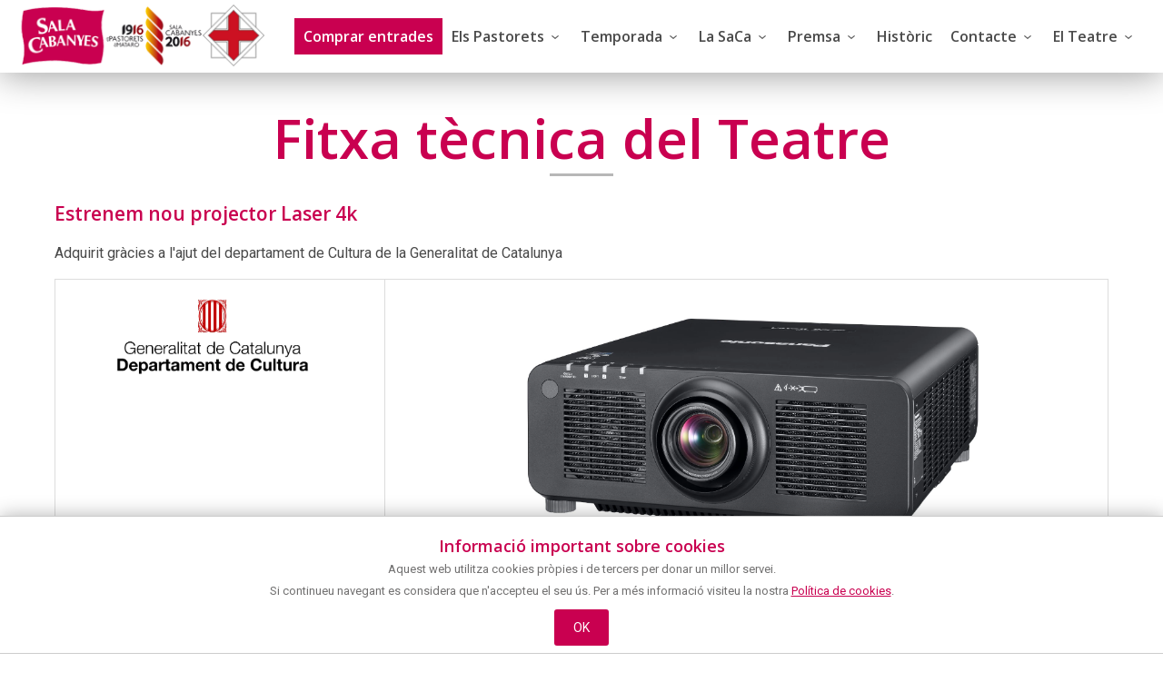

--- FILE ---
content_type: text/html; charset=utf-8
request_url: https://salacabanyes.cat/ca/el-teatre/fitxa-tecnica
body_size: 3810
content:
<!DOCTYPE html>
<html lang="ca">
<head>
  <title>Fitxa tècnica - Teatre</title>
  <meta charset="utf-8"/>
  <meta name="description" content=""/>
  <meta http-equiv="X-UA-Compatible" content="IE=edge"/>
  <meta name="viewport" content="width=device-width, initial-scale=1.0, maximum-scale=1.0, user-scalable=no"/>

  <meta property="og:title" content="Fitxa tècnica - Teatre"/>
  <meta property="og:type" content="article" />
  <meta property="og:url" content="https://salacabanyes.cat/ca/el-teatre/fitxa-tecnica" />
  <meta property="og:image" />

  <!-- App Css -->
  <link rel="stylesheet" media="all" href="https://cdn.salacabanyes.cat/assets/application-9214a2c3dbda1878f6dc77ae2a62ee4ac87304ab47bfcd55ef1fcc769f068f89.css" />
  <meta name="csrf-param" content="authenticity_token" />
<meta name="csrf-token" content="pPPKx7zu+66qbUhnud2NURwP3w6+7Ij/9yW2JcG9OLGqWVE0EuPGOoUFJbCsa/NEiU5klGCzy4UVStBEtNGsaQ==" />
  

  <!-- gtag -->
  <!-- Global site tag (gtag.js) - Google Analytics -->
<script async src="https://www.googletagmanager.com/gtag/js?id=UA-148534006-1"></script>
<script>
    window.dataLayer = window.dataLayer || [];
    function gtag(){dataLayer.push(arguments);}
    gtag('js', new Date());

    gtag('config', 'UA-148534006-1');
</script>

</head>

<body class="kube " data-controller="cms" data-action="index" data-debug="false">


<div class="wrapper">

        <header class="header--color header--shadow">

              <select class="lang-switch">
            <option selected data-path="/ca">
              ca
            </option>
       </select>


        <div class="container container__expanded-medium">
          <div class="main-mobile group show-md">
            <div class="main-mobile__top">
              <a href="/ca" data-remote="false">
                <img class="main-mobile__top-logo" alt="logo movil salacabanyes " src="https://cdn.salacabanyes.cat/assets/logo-cabanyes-alone-94daa50b7bf21a655adf9506127928508d9c366d20c7c37b2b93b8cb7410496b.svg" />
</a>            </div>
            <nav class="main-mobile__nav">
              <a data-component="offcanvas" class="no-decoration" data-target="#offcanvas-left" data-push="false"><i class="kube-menu btn-menu"></i></a>
            </nav>
          </div>
          <div class="main main-padding group hide-md">
            <div class="main__top">
              <a href="/ca" data-remote="false">
                <img class="main__top-logo" alt="logo salacabanyes" src="https://cdn.salacabanyes.cat/assets/logo-cabanyes-composite-fb4c103ffc9b2956100a36b259d970f6c1afe9ac63c3130767e9903b7b154d20.png" />
</a>            </div>
            <nav class="main__nav" role="navigation">
                  <ul class="menu"><li class='active'><a href='http://entrades.salacabanyes.cat' target='_blank'>Comprar entrades</a></li><li><a>Els Pastorets</a><ul class='hide'><li><a href='/ca/els-pastorets/presentacio-1' target='_self'>Presentació</a></li><li><a href='/ca/els-pastorets/el-ball-de-les-pedretes' target='_self'>El ball de les Pedretes</a></li><li><a href='/ca/els-pastorets/la-creu-de-sant-jordi' target='_self'>La Creu de Sant Jordi</a></li></ul></li><li><a>Temporada</a><ul class='hide'><li><a href='/ca/temporada/temporada-1' target='_self'>Temporada</a></li><li><a href='/ca/temporada/abonament-temporada' target='_self'>Abonament Temporada</a></li></ul></li><li><a>La SaCa</a><ul class='hide'><li><a href='https://www.lasaca.cat' target='_blank'>Escola de teatre</a></li></ul></li><li><a>Premsa</a><ul class='hide'><li><a href='/ca/premsa/retalls-de-premsa' target='_self'>Retalls de premsa</a></li></ul></li><li><a href='/ca/historic' target='_self'>Històric</a></li><li><a>Contacte</a><ul class='hide'><li><a href='/ca/contacte-1/sala-cabanyes' target='_self'>Sala Cabanyes</a></li></ul></li><li><a>El Teatre</a><ul class='hide'><li><a href='/ca/el-teatre/historia' target='_self'>Història</a></li><li><a href='/ca/el-teatre/fitxa-tecnica' target='_self'>Fitxa tècnica</a></li><li><a href='/ca/el-teatre/espai-saleta-de-la-fundacio-cabanyes' target='_self'>Espai Saleta de la Fundació Cabanyes</a></li><li><a href='/ca/el-teatre/centenari-1916-2016' target='_self'>Centenari (1916-2016)</a></li><li><a href='/ca/el-teatre/lloguer-del-teatre' target='_self'>Lloguer del teatre</a></li><li><a href='/ca/el-teatre/vull-ser-soci-o-socia' target='_self'>Vull ser Soci o Sòcia</a></li></ul></li></ul>


            </nav>
          </div>
        </div>
      </header>

  <!-- Page sections content -->

  <section class="widget mt-1x mb-1x" data-type="panel">

  <!-- ITEMS -->
  
  <div class="widget__titles widget__titles--container">

    <div class="row gutters row--padding-head">
      <div class="col col-12">

          <!-- TITLE -->
            <h1 class="title">Fitxa tècnica del Teatre</h1>


      </div>
    </div>

  </div>


</section>


  <section class="widget mt-1x mb-1x" data-type="editor">
  <article class="widget__editor widget__editor--container widget__editor--padding-lat">
   <div class="fr-view">
    <h4>Estrenem nou projector Laser 4k</h4><p>Adquirit gr&agrave;cies a l&#39;ajut del departament de Cultura de la Generalitat de Catalunya</p><table style="width: 100%;"><tbody><tr><td style="width: 31.2999%;"><img src="//cdn.gestioweb.pro/medias/salacabanyes/2024/c_auto/a24045bb5d349fb2b7880f4e3512861b.jpeg" data-tag="ccccccc" style="width: 61%;" class="fr-fic fr-dib"></td><td style="width: 68.8351%;"><img src="//cdn.gestioweb.pro/medias/salacabanyes/2024/c_auto/7451806b8ccd80c975ede4f7e393785a.jpeg" data-tag="ppppp" style="width: 67%;" class="fr-fic fr-dib"></td></tr></tbody></table><p>Incorporem al nostre equipament t&egrave;cnic un projector d&#39;alta gamma.</p><p>Admet senyals de 4K</p><p>Sistema de projecci&oacute; DLP, m&eacute;s de 2 milions de p&iacute;xels</p><p>Alta lluminositat: 12.000 l&uacute;mens</p><h4><br></h4><h4>Mesures</h4><p>Teatre a la italiana<br>Any de Construcci&oacute;: 1933<br>Reformat als anys 1973, 1984, 1995, 2010, i 2017<br>Al&ccedil;ada&nbsp; de la boca: 5.55 m<br>Amplada de la boca: 9,00 m<br>Dist&agrave;ncia del prosceni a la boca: 2,10 m<br>Dist&agrave;ncia de la boca al fons: 5,25 m (al punt mig)<br>Amplada caixa esc&egrave;nica: 17,00 m<br>Al&ccedil;ada caixa esc&egrave;nica: 11,20 m</p><h4>Aforament</h4><p>Platea: 242 localitats.<br>Llotges:&nbsp;60 localitats.<br>Amfiteatre: 130 localitats.<br>432 localitats en total.</p><p><img src="//cdn.gestioweb.pro/medias/salacabanyes/2023/c_auto/c5f46eebfa162018299072f01615ef2e.jpeg" data-tag="HHHHHH" style="width: 50%;" class="fr-fic fr-dib"></p>
   </div>
</article>
</section>



<!-- Push Menu -->
    <div id="offcanvas-left" class="hide">
      <span class="close big"></span>
      <nav class="offcanvas__menu">
            <ul class="menu"><li class='active'><a href='http://entrades.salacabanyes.cat' target='_blank'>Comprar entrades</a></li><li><a>Els Pastorets</a><ul class='hide'><li><a href='/ca/els-pastorets/presentacio-1' target='_self'>Presentació</a></li><li><a href='/ca/els-pastorets/el-ball-de-les-pedretes' target='_self'>El ball de les Pedretes</a></li><li><a href='/ca/els-pastorets/la-creu-de-sant-jordi' target='_self'>La Creu de Sant Jordi</a></li></ul></li><li><a>Temporada</a><ul class='hide'><li><a href='/ca/temporada/temporada-1' target='_self'>Temporada</a></li><li><a href='/ca/temporada/abonament-temporada' target='_self'>Abonament Temporada</a></li></ul></li><li><a>La SaCa</a><ul class='hide'><li><a href='https://www.lasaca.cat' target='_blank'>Escola de teatre</a></li></ul></li><li><a>Premsa</a><ul class='hide'><li><a href='/ca/premsa/retalls-de-premsa' target='_self'>Retalls de premsa</a></li></ul></li><li><a href='/ca/historic' target='_self'>Històric</a></li><li><a>Contacte</a><ul class='hide'><li><a href='/ca/contacte-1/sala-cabanyes' target='_self'>Sala Cabanyes</a></li></ul></li><li><a>El Teatre</a><ul class='hide'><li><a href='/ca/el-teatre/historia' target='_self'>Història</a></li><li><a href='/ca/el-teatre/fitxa-tecnica' target='_self'>Fitxa tècnica</a></li><li><a href='/ca/el-teatre/espai-saleta-de-la-fundacio-cabanyes' target='_self'>Espai Saleta de la Fundació Cabanyes</a></li><li><a href='/ca/el-teatre/centenari-1916-2016' target='_self'>Centenari (1916-2016)</a></li><li><a href='/ca/el-teatre/lloguer-del-teatre' target='_self'>Lloguer del teatre</a></li><li><a href='/ca/el-teatre/vull-ser-soci-o-socia' target='_self'>Vull ser Soci o Sòcia</a></li></ul></li></ul>


      </nav>
    </div>

</div>

<footer>
    <div class="container">

      <div class="row gutters row--padding row--padding-bottom--off">
        <div class="col col-3">
          <br>
          <p>Amb el suport de</p>
          <img src="https://cdn.salacabanyes.cat/assets/generalitat-cat-ce2175ef1e95a6dee53efea6e28cd5ece8ec12e4d08912159776a2caa1fc5bb8.png" class="footer__logo grayscale" alt="logo Generalitat">
          <img src="https://cdn.salacabanyes.cat/assets/diputacio-6991916889b67b0ec0e2f356588c74821a1f8ba7e7fcf577fc136a45e656bfb1.png" class="footer__logo grayscale" style="max-width: 70%" alt="logo Diputació de Barcelona">
			<img src="https://cdn.salacabanyes.cat/assets/logo-aj-mataro-77c01dcb894cde39439053dd95085bf4e92e6e68697393b387e84bdec15f586d.svg" class="footer__logo grayscale" style="max-width: 70%" alt="Logo Ajuntament de Mataró">
        </div>
        <div class="col col-3">
          <br>
          <p> </p>
          <img src="https://cdn.salacabanyes.cat/assets/logo-pastorets-a494f411bb3203b338b5940884c42960e4972db8be6e0afc11243a35a9370a6b.png" class="footer__logo grayscale" alt="logo pastorets">
          <img src="https://cdn.salacabanyes.cat/assets/logo-federacio-15eb2b3e73b1e574d64c31fb1b956c2747712c2c98b38185ddc9674364f0fbd1.png" class="footer__logo grayscale" alt="logo federació">
          <br>
        </div>

        <div class="col col-3">
          <br>
          <img src="https://cdn.salacabanyes.cat/assets/logo-centre-catolic-9e02009dea07497cd756b36c16a50de2354323a38e6e4fcf84edbbe67611202c.png" class="footer__logo grayscale" style="width: 210px;" alt="logo centre catòlic">
          <img src="https://cdn.salacabanyes.cat/assets/logo-cabanyes-footer-636ed43ea532e3c26653edc06f1ac3d82b4beb9fe13390d96849eb6d239bc461.png" class="footer__logo grayscale" style="width: 210px;" alt="logo sala cabanyes">
        </div>

        <div class="col col-3">
          <div class="row row__mobile">
            <div class="col col-12">
              <br>
              <p>Contacta</p>
              <div class="information">
                La Riera 110-120 <br> 08301 Mataró (Barcelona)
                <br>
                93 790 85 02 - 618 773 013
                <br><a href="mailto:salacabanyes@salacabanyes.cat">salacabanyes@salacabanyes.cat</a>
              </div>
              <br>
              <div class="socials-share icon-lg">

  <a href="https://www.instagram.com/salacabanyes/" target="_blank" class="no-decoration"><span class="icon icon-instagram icon-lg "  data-type="instagram"  ></span></a>
  <a href="https://twitter.com/salacabanyes"  target="_blank" class="no-decoration"><span class="icon icon-twitter icon-lg"     data-type="twitter"   ></span></a>
  <a href="https://www.youtube.com/channel/UCRRdzhMQVFP-Xq5I73WCqNg"  target="_blank" class="no-decoration"><span class="icon icon-youtube icon-lg"     data-type="twitter"   ></span></a>
  <a href="mailto:salacabanyes@salacabanyes.cat" target="_blank" class="no-decoration"><span class="icon icon-email icon-lg"       data-type="twitter"   ></span></a>
</div>
              <br>
              <p class="info-credits">
                © 2019 La Sala Cabanyes | <a href="/ca/informacio-legal">Informació legal</a> | <a href="/ca/credits">Crèdits</a>
              </p>
            </div>
          </div>

        </div>

      </div>

    </div>
</footer>




<!-- App js -->
<script src="https://cdn.salacabanyes.cat/assets/application-7203fe033e97ba03bc3d01aa322dc67f9478459cfed00d46a984c4931634ab41.js"></script>



<!-- Cookie's Law -->
<div class="none" data-tools="cookielaw" data-info="&lt;h5 class=&quot;end&quot;&gt;Informació important sobre cookies&lt;/h5&gt;&lt;p class=&quot;pause&quot;&gt;Aquest web utilitza cookies pròpies i de tercers per donar un millor servei. &lt;br&gt;Si continueu navegant es considera que n&#39;accepteu el seu ús. Per a més informació visiteu la nostra &lt;a href=&quot;/ca/politica-de-galetes&quot;&gt;Política de cookies&lt;/a&gt;.&lt;/p&gt;
" data-acceptname="OK"  data-domain=".salacabanyes.cat"></div>

</body>

</html>

--- FILE ---
content_type: text/css
request_url: https://cdn.salacabanyes.cat/assets/application-9214a2c3dbda1878f6dc77ae2a62ee4ac87304ab47bfcd55ef1fcc769f068f89.css
body_size: 30893
content:
@import url("https://fonts.googleapis.com/css?family=Open+Sans:300,300i,400,400i,600,700|Roboto:400,700");html{box-sizing:border-box}*,*:before,*:after{box-sizing:inherit}*{margin:0;padding:0;outline:0;-webkit-overflow-scrolling:touch}img,video,audio{max-width:100%}img,video{height:auto}svg{max-height:100%}iframe{border:none}::-moz-focus-inner{border:0;padding:0}input[type="radio"],input[type="checkbox"]{vertical-align:middle;position:relative;bottom:0.15rem;font-size:115%;margin-right:3px}input[type="search"]{-webkit-appearance:textfield}input[type="search"]::-webkit-search-decoration,input[type="search"]::-webkit-search-cancel-button{-webkit-appearance:none}.black{color:#0d0d0e}.inverted{color:#fff}.error{color:#f03c69}.success{color:#35beb1}.warning{color:#f7ba45}.focus{color:#1c86f2}.aluminum{color:#f8f8f8}.silver{color:#e0e1e1}.lightgray{color:#d4d4d4}.gray{color:#bdbdbd}.midgray{color:#676b72}.darkgray{color:#313439}.bg-black{background-color:#0d0d0e}.bg-inverted{background-color:#fff}.bg-error{background-color:#f03c69}.bg-success{background-color:#35beb1}.bg-warning{background-color:#f7ba45}.bg-focus{background-color:#1c86f2}.bg-aluminum{background-color:#f8f8f8}.bg-silver{background-color:#e0e1e1}.bg-lightgray{background-color:#d4d4d4}.bg-gray{background-color:#bdbdbd}.bg-midgray{background-color:#676b72}.bg-darkgray{background-color:#313439}.bg-highlight{background-color:#edf2ff}html,body{font-size:16px;line-height:24px}body{font-family:Arial, "Helvetica Neue", Helvetica, sans-serif;color:#313439;background-color:transparent}a{color:#3794de}a:hover{color:#f03c69}h1.title,h1,h2,h3,h4,h5,h6{font-family:Arial, "Helvetica Neue", Helvetica, sans-serif;font-weight:bold;color:#0d0d0e;text-rendering:optimizeLegibility;margin-bottom:16px}h1.title{font-size:60px;line-height:64px;margin-bottom:8px}h1,.h1{font-size:48px;line-height:52px}h2,.h2{font-size:36px;line-height:40px}h3,.h3{font-size:24px;line-height:32px}h4,.h4{font-size:21px;line-height:32px}h5,.h5{font-size:18px;line-height:28px}h6,.h6{font-size:16px;line-height:24px}h1 a,.h1 a,h2 a,.h2 a,h3 a,.h3 a,h4 a,.h4 a,h5 a,.h5 a,h6 a,.h6 a{color:inherit}p+h2,p+h3,p+h4,p+h5,p+h6,ul+h2,ul+h3,ul+h4,ul+h5,ul+h6,ol+h2,ol+h3,ol+h4,ol+h5,ol+h6,dl+h2,dl+h3,dl+h4,dl+h5,dl+h6,blockquote+h2,blockquote+h3,blockquote+h4,blockquote+h5,blockquote+h6,hr+h2,hr+h3,hr+h4,hr+h5,hr+h6,pre+h2,pre+h3,pre+h4,pre+h5,pre+h6,table+h2,table+h3,table+h4,table+h5,table+h6,form+h2,form+h3,form+h4,form+h5,form+h6,figure+h2,figure+h3,figure+h4,figure+h5,figure+h6{margin-top:24px}ul,ul ul,ul ol,ol,ol ul,ol ol{margin:0 0 0 24px}ol ol li{list-style-type:lower-alpha}ol ol ol li{list-style-type:lower-roman}nav ul,nav ol{margin:0;list-style:none}nav ul ul,nav ul ol,nav ol ul,nav ol ol{margin-left:24px}dl dt{font-weight:bold}dd{margin-left:24px}p,blockquote,hr,pre,ol,ul,dl,table,fieldset,figure,address,form{margin-bottom:16px}hr{border:none;border-bottom:1px solid rgba(0,0,0,0.1);margin-top:-1px}blockquote{padding-left:1rem;border-left:4px solid rgba(0,0,0,0.1);font-style:italic;color:rgba(49,52,57,0.65)}blockquote p{margin-bottom:.5rem}time,cite,small,figcaption{font-size:87.5%}cite{opacity:.6}abbr[title],dfn[title]{border-bottom:1px dotted rgba(0,0,0,0.5);cursor:help}var{font-size:16px;opacity:.6;font-style:normal}mark,code,samp,kbd{position:relative;top:-1px;padding:4px 4px 2px 4px;display:inline-block;line-height:1;color:rgba(49,52,57,0.85)}code{background:#e0e1e1}mark{background:#f7ba45}samp{color:#fff;background:#1c86f2}kbd{border:1px solid rgba(0,0,0,0.1)}sub,sup{font-size:x-small;line-height:0;margin-left:0.25rem;position:relative}sup{top:0}sub{bottom:1px}pre,code,samp,var,kbd{font-family:Consolas, Monaco, "Courier New", monospace}pre,code,samp,var,kbd,mark{font-size:87.5%}pre,pre code{background:#f8f8f8;padding:0;top:0;display:block;line-height:20px;color:rgba(49,52,57,0.85);overflow:initial;white-space:pre-wrap}pre{padding:1rem}figcaption{opacity:.6}figure figcaption{position:relative;top:-0.5rem}figure pre{background:none;border:1px solid rgba(0,0,0,0.1);border-radius:4px}figure .video-container,figure pre{margin-bottom:8px}.text-left{text-align:left}.text-center{text-align:center}.text-right,.widget__landing .col__logo,body.index-maquetas .col__logo,div.index-maquetas .col__logo{text-align:right}ul.unstyled{margin-left:0}ul.unstyled,ul.unstyled ul{list-style:none}.monospace{font-family:Consolas, Monaco, "Courier New", monospace}.upper{text-transform:uppercase}.lower{text-transform:lowercase}.italic{font-style:italic !important}.strong{font-weight:bold !important}.normal{font-weight:normal !important}.muted{opacity:.55}a.muted{color:#0d0d0e}a.muted:hover{opacity:1}.black{color:#0d0d0e}.smaller{font-size:12px;line-height:20px}.small{font-size:14px;line-height:20px}.big{font-size:18px;line-height:28px}.large{font-size:20px;line-height:32px}.end{margin-bottom:0 !important}.highlight{background-color:#edf2ff}.nowrap,.nowrap td{white-space:nowrap}@media (min-width: 769px) and (max-width: 1024px){.columns-2,.columns-3,.columns-4{column-gap:24px}.columns-2{column-count:2}.columns-3{column-count:3}.columns-4{column-count:4}}.row{display:-webkit-box;display:-moz-box;display:-ms-flexbox;display:-webkit-flex;display:flex;-webkit-flex-direction:row;-moz-flex-direction:row;-ms-flex-direction:row;flex-direction:row;-webkit-flex-wrap:wrap;-moz-flex-wrap:wrap;-ms-flex-wrap:wrap;flex-wrap:wrap}@media (max-width: 769px){.row{-webkit-flex-direction:column;-moz-flex-direction:column;-ms-flex-direction:column;flex-direction:column;-webkit-flex-wrap:nowrap;-moz-flex-wrap:nowrap;-ms-flex-wrap:nowrap;flex-wrap:nowrap}}.row.gutters,.row.gutters>.row{margin-left:-2%}@media (max-width: 769px){.row.gutters,.row.gutters>.row{margin-left:0}}.row.gutters>.col,.row.gutters>.row>.col{margin-left:2%}@media (max-width: 769px){.row.gutters>.col,.row.gutters>.row>.col{margin-left:0}}.row.around{-webkit-justify-content:space-around;-moz-justify-content:space-around;-ms-justify-content:space-around;-ms-flex-pack:space-around;justify-content:space-around}.row.between{-webkit-justify-content:space-between;-moz-justify-content:space-between;-ms-justify-content:space-between;-ms-flex-pack:space-between;justify-content:space-between}.row.auto .col{-webkit-flex-grow:1;-moz-flex-grow:1;-ms-flex-grow:1;flex-grow:1}.col-1{width:8.33333%}.offset-1{margin-left:8.33333%}.col-2{width:16.66667%}.offset-2{margin-left:16.66667%}.col-3{width:25%}.offset-3{margin-left:25%}.col-4{width:33.33333%}.offset-4{margin-left:33.33333%}.col-5{width:41.66667%}.offset-5{margin-left:41.66667%}.col-6{width:50%}.offset-6{margin-left:50%}.col-7{width:58.33333%}.offset-7{margin-left:58.33333%}.col-8{width:66.66667%}.offset-8{margin-left:66.66667%}.col-9{width:75%}.offset-9{margin-left:75%}.col-10{width:83.33333%}.offset-10{margin-left:83.33333%}.col-11{width:91.66667%}.offset-11{margin-left:91.66667%}.col-12{width:100%}.offset-12{margin-left:100%}.gutters>.col-1{width:calc(8.33333% - 2%)}.gutters>.offset-1{margin-left:calc(8.33333% + 2%) !important}.gutters>.col-2{width:calc(16.66667% - 2%)}.gutters>.offset-2{margin-left:calc(16.66667% + 2%) !important}.gutters>.col-3{width:calc(25% - 2%)}.gutters>.offset-3{margin-left:calc(25% + 2%) !important}.gutters>.col-4{width:calc(33.33333% - 2%)}.gutters>.offset-4{margin-left:calc(33.33333% + 2%) !important}.gutters>.col-5{width:calc(41.66667% - 2%)}.gutters>.offset-5{margin-left:calc(41.66667% + 2%) !important}.gutters>.col-6{width:calc(50% - 2%)}.gutters>.offset-6{margin-left:calc(50% + 2%) !important}.gutters>.col-7{width:calc(58.33333% - 2%)}.gutters>.offset-7{margin-left:calc(58.33333% + 2%) !important}.gutters>.col-8{width:calc(66.66667% - 2%)}.gutters>.offset-8{margin-left:calc(66.66667% + 2%) !important}.gutters>.col-9{width:calc(75% - 2%)}.gutters>.offset-9{margin-left:calc(75% + 2%) !important}.gutters>.col-10{width:calc(83.33333% - 2%)}.gutters>.offset-10{margin-left:calc(83.33333% + 2%) !important}.gutters>.col-11{width:calc(91.66667% - 2%)}.gutters>.offset-11{margin-left:calc(91.66667% + 2%) !important}.gutters>.col-12{width:calc(100% - 2%)}.gutters>.offset-12{margin-left:calc(100% + 2%) !important}@media (max-width: 769px){[class^='offset-'],[class*=' offset-']{margin-left:0}}.first{order:-1}.last{order:1}@media (max-width: 769px){.row .col{margin-left:0;width:100%}.row.gutters .col{margin-bottom:16px}.first-sm{order:-1}.last-sm{order:1}}table{border-collapse:collapse;border-spacing:0;max-width:100%;width:100%;empty-cells:show;font-size:15px;line-height:24px}table caption{text-align:left;font-size:14px;font-weight:500;color:#676b72}th{text-align:left;font-weight:700;vertical-align:bottom}td{vertical-align:top}tr.align-middle td,td.align-middle{vertical-align:middle}th,td{padding:1rem 1rem;border-bottom:1px solid rgba(0,0,0,0.05)}th:first-child,td:first-child{padding-left:0}th:last-child,td:last-child{padding-right:0}tfoot th,tfoot td{color:rgba(49,52,57,0.5)}table.bordered td,table.bordered th{border:1px solid rgba(0,0,0,0.05)}table.striped tr:nth-child(odd) td{background:#f8f8f8}table.bordered td:first-child,table.bordered th:first-child,table.striped td:first-child,table.striped th:first-child{padding-left:1rem}table.bordered td:last-child,table.bordered th:last-child,table.striped td:last-child,table.striped th:last-child{padding-right:1rem}table.unstyled td,table.unstyled th{border:none;padding:0}fieldset{font-family:inherit;border:1px solid rgba(0,0,0,0.1);padding:2rem;margin-bottom:2rem;margin-top:2rem}legend{font-weight:bold;font-size:12px;text-transform:uppercase;padding:0 1rem;margin-left:-1rem;top:2px;position:relative;line-height:0}input,textarea,select{display:block;width:100%;font-family:inherit;font-size:15px;height:40px;outline:none;vertical-align:middle;background-color:#fff;border:1px solid #d4d4d4;border-radius:3px;box-shadow:none;padding:0 12px}input.small,textarea.small,select.small{height:36px;font-size:13px;padding:0 12px;border-radius:3px}input.big,textarea.big,select.big{height:48px;font-size:17px;padding:0 12px;border-radius:3px}input:focus,textarea:focus,select:focus{outline:none;background-color:#fff;border-color:#1c86f2;box-shadow:0 0 1px #1c86f2 inset}input.error,textarea.error,select.error{background-color:rgba(240,60,105,0.1);border:1px solid #f583a0}input.error:focus,textarea.error:focus,select.error:focus{border-color:#f03c69;box-shadow:0 0 1px #f03c69 inset}input.success,textarea.success,select.success{background-color:rgba(53,190,177,0.1);border:1px solid #6ad5cb}input.success:focus,textarea.success:focus,select.success:focus{border-color:#35beb1;box-shadow:0 0 1px #35beb1 inset}input:disabled,input.disabled,textarea:disabled,textarea.disabled,select:disabled,select.disabled{resize:none;opacity:0.6;cursor:default;font-style:italic;color:rgba(0,0,0,0.5)}select{-webkit-appearance:none;background-image:url('data:image/svg+xml;utf8,<svg xmlns="http://www.w3.org/2000/svg" width="9" height="12" viewBox="0 0 9 12"><path fill="#5e6c75" d="M0.722,4.823L-0.01,4.1,4.134-.01,4.866,0.716Zm7.555,0L9.01,4.1,4.866-.01l-0.732.726ZM0.722,7.177L-0.01,7.9,4.134,12.01l0.732-.726Zm7.555,0L9.01,7.9,4.866,12.01l-0.732-.726Z"/></svg>');background-repeat:no-repeat;background-position:right 1rem center}select[multiple]{background-image:none;height:auto;padding:.5rem .75rem}textarea{height:auto;padding:8px 12px;line-height:24px;vertical-align:top}input[type="file"]{width:auto;border:none;padding:0;height:auto;background:none;box-shadow:none;display:inline-block}input[type="search"],input.search{background-repeat:no-repeat;background-position:8px 53%;background-image:url('data:image/svg+xml;utf8,<svg xmlns="http://www.w3.org/2000/svg" width="16" height="16" viewBox="0 0 16 16"><path fill="#000" fill-opacity="0.4" d="M14.891,14.39l-0.5.5a0.355,0.355,0,0,1-.5,0L9.526,10.529a5.3,5.3,0,1,1,2.106-4.212,5.268,5.268,0,0,1-1.1,3.21l4.362,4.362A0.354,0.354,0,0,1,14.891,14.39ZM6.316,2.418a3.9,3.9,0,1,0,3.9,3.9A3.9,3.9,0,0,0,6.316,2.418Z"/></svg>');padding-left:32px}input[type="radio"],input[type="checkbox"]{display:inline-block;width:auto;height:auto;padding:0}label{display:block;color:#313439;margin-bottom:4px;font-size:15px}label.checkbox,label .desc,label .success,label .error{text-transform:none;font-weight:normal}label.checkbox{font-size:16px;line-height:24px;cursor:pointer;color:inherit}label.checkbox input{margin-top:0}.form-checkboxes label.checkbox{display:inline-block;margin-right:16px}.req{position:relative;top:1px;font-weight:bold;color:#f03c69;font-size:110%}.desc{color:rgba(49,52,57,0.5);font-size:12px;line-height:20px}span.desc{margin-left:4px}div.desc{margin-top:4px;margin-bottom:-8px}.form-buttons button,.form-buttons .button{margin-right:8px}form,.form-item{margin-bottom:2rem}.form>.form-item:last-child{margin-bottom:0}.form .row:last-child .form-item{margin-bottom:0}.form span.success,.form span.error{font-size:12px;line-height:20px;margin-left:4px}.form-inline input,.form-inline textarea,.form-inline select{display:inline-block;width:auto}.append,.prepend{display:-webkit-box;display:-moz-box;display:-ms-flexbox;display:-webkit-flex;display:flex}.append input,.prepend input{-webkit-box-flex:1;-moz-box-flex:1;-webkit-flex:1;-ms-flex:1;flex:1}.append .button,.append span,.prepend .button,.prepend span{-webkit-flex-shrink:0;-moz-flex-shrink:0;-ms-flex-shrink:0;flex-shrink:0}.append span,.prepend span{display:-webkit-box;display:-moz-box;display:-ms-flexbox;display:-webkit-flex;display:flex;-webkit-flex-direction:column;-moz-flex-direction:column;-ms-flex-direction:column;flex-direction:column;-webkit-justify-content:center;-moz-justify-content:center;-ms-justify-content:center;-ms-flex-pack:center;justify-content:center;font-weight:normal;border:1px solid #d4d4d4;background-color:#f8f8f8;padding:0 .875rem;color:rgba(0,0,0,0.5);font-size:12px;white-space:nowrap}.prepend input{border-radius:0 3px 3px 0}.prepend .button{margin-right:-1px;border-radius:3px 0 0 3px !important}.prepend span{border-right:none;border-radius:3px 0 0 3px}.append input{border-radius:3px 0 0 3px}.append .button{margin-left:-1px;border-radius:0 3px 3px 0 !important}.append span{border-left:none;border-radius:0 3px 3px 0}button,.button{font-family:Arial, "Helvetica Neue", Helvetica, sans-serif;font-size:15px;color:#fff;background-color:#1c86f2;border-radius:3px;min-height:40px;padding:8px 20px;font-weight:500;text-decoration:none;cursor:pointer;display:inline-block;line-height:20px;border:1px solid transparent;vertical-align:middle;-webkit-appearance:none}button i,.button i{position:relative;top:1px;margin:0 2px}input[type="submit"]{width:auto}button:hover,.button:hover{outline:none;text-decoration:none;color:#fff;background-color:#4ca0f5}.button:disabled,.button.disabled{cursor:default;font-style:normal;color:rgba(255,255,255,0.7);background-color:rgba(28,134,242,0.7)}.button.small{font-size:13px;min-height:36px;padding:6px 20px;border-radius:3px}.button.big{font-size:17px;min-height:48px;padding:13px 24px;border-radius:3px}.button.large{font-size:19px;min-height:56px;padding:20px 36px;border-radius:3px}.button.outline{background:none;border-width:2px;border-color:#1c86f2;color:#1c86f2}.button.outline:hover{background:none;color:rgba(28,134,242,0.6);border-color:rgba(28,134,242,0.5)}.button.outline:disabled,.button.outline.disabled{background:none;color:rgba(28,134,242,0.7);border-color:rgba(28,134,242,0.5)}.button.inverted{color:#000;background-color:#fff}.button.inverted:hover{color:#000;background-color:white}.button.inverted:disabled,.button.inverted.disabled{color:rgba(0,0,0,0.7);background-color:rgba(255,255,255,0.7)}.button.inverted.outline{background:none;color:#fff;border-color:#fff}.button.inverted.outline:hover{color:rgba(255,255,255,0.6);border-color:rgba(255,255,255,0.5)}.button.inverted.outline:disabled,.button.inverted.outline.disabled{background:none;color:rgba(255,255,255,0.7);border-color:rgba(255,255,255,0.5)}.button.inverted:hover{opacity:.7}.button.round{border-radius:56px}.button.raised{box-shadow:0 1px 3px rgba(0,0,0,0.3)}.button.upper{text-transform:uppercase;letter-spacing:.04em;font-size:13px}.button.upper.small{font-size:11px}.button.upper.big{font-size:13px}.button.upper.large{font-size:15px}.button.secondary{color:#fff;background-color:#313439}.button.secondary:hover{color:#fff;background-color:#606670}.button.secondary:disabled,.button.secondary.disabled{color:rgba(255,255,255,0.7);background-color:rgba(49,52,57,0.7)}.button.secondary.outline{background:none;color:#313439;border-color:#313439}.button.secondary.outline:hover{color:rgba(49,52,57,0.6);border-color:rgba(49,52,57,0.5)}.button.secondary.outline:disabled,.button.secondary.outline.disabled{background:none;color:rgba(49,52,57,0.7);border-color:rgba(49,52,57,0.5)}.label{display:inline-block;font-size:13px;background:#e0e1e1;line-height:18px;padding:0 10px;font-weight:500;color:#313439;border:1px solid transparent;vertical-align:middle;text-decoration:none;border-radius:4px}.label a,.label a:hover{color:inherit;text-decoration:none}.label.big{font-size:14px;line-height:24px;padding:0 12px}.label.upper{text-transform:uppercase;font-size:11px}.label.outline{background:none;border-color:#bdbdbd}.label.badge{text-align:center;border-radius:64px;padding:0 6px}.label.badge.big{padding:0 8px}.label.tag{padding:0;background:none;border:none;text-transform:uppercase;font-size:11px}.label.tag.big{font-size:13px}.label.success{background:#35beb1;color:#fff}.label.success.tag,.label.success.outline{background:none;border-color:#35beb1;color:#35beb1}.label.error{background:#f03c69;color:#fff}.label.error.tag,.label.error.outline{background:none;border-color:#f03c69;color:#f03c69}.label.warning{background:#f7ba45;color:#0d0d0e}.label.warning.tag,.label.warning.outline{background:none;border-color:#f7ba45;color:#f7ba45}.label.focus{background:#1c86f2;color:#fff}.label.focus.tag,.label.focus.outline{background:none;border-color:#1c86f2;color:#1c86f2}.label.black{background:#0d0d0e;color:#fff}.label.black.tag,.label.black.outline{background:none;border-color:#0d0d0e;color:#0d0d0e}.label.inverted{background:#fff;color:#0d0d0e}.label.inverted.tag,.label.inverted.outline{background:none;border-color:#fff;color:#fff}.breadcrumbs{font-size:14px;margin-bottom:24px}.breadcrumbs ul{display:-webkit-box;display:-moz-box;display:-ms-flexbox;display:-webkit-flex;display:flex;-webkit-align-items:center;-moz-align-items:center;-ms-align-items:center;align-items:center}.breadcrumbs.push-center ul{-webkit-justify-content:center;-moz-justify-content:center;-ms-justify-content:center;-ms-flex-pack:center;justify-content:center}.breadcrumbs span,.breadcrumbs a{font-style:normal;padding:0 10px;display:inline-block;white-space:nowrap}.breadcrumbs li:after{display:inline-block;content:'/';color:rgba(0,0,0,0.3)}.breadcrumbs li:last-child:after{display:none}.breadcrumbs li:first-child span,.breadcrumbs li:first-child a{padding-left:0}.breadcrumbs li.active a{color:#313439;text-decoration:none;cursor:text}.pagination{margin:24px 0;font-size:14px}.pagination ul{display:-webkit-box;display:-moz-box;display:-ms-flexbox;display:-webkit-flex;display:flex;margin:0}.pagination.align-center ul{-webkit-justify-content:center;-moz-justify-content:center;-ms-justify-content:center;-ms-flex-pack:center;justify-content:center}.pagination span,.pagination em,.pagination a{border-radius:3px;display:inline-block;padding:8px 12px;line-height:1;white-space:nowrap;border:1px solid transparent}.pagination a{text-decoration:none;color:#313439}.pagination a:hover{color:rgba(0,0,0,0.5);border-color:#e0e1e1}.pagination span,.pagination em.current,.pagination li.active a{color:rgba(0,0,0,0.5);border-color:#e0e1e1;cursor:text}.pagination.upper{font-size:12px}.pager span{line-height:24px}.pager span,.pager em,.pager a{padding-left:16px;padding-right:16px;border-radius:64px;border-color:rgba(0,0,0,0.1)}.pager li{-webkit-flex-basis:50%;-moz-flex-basis:50%;-ms-flex-basis:50%;flex-basis:50%}.pager li.next{text-align:right}.pager.align-center li{-webkit-flex-basis:auto;-moz-flex-basis:auto;-ms-flex-basis:auto;flex-basis:auto;margin-left:4px;margin-right:4px}.pager.flat span,.pager.flat a{border:none;display:block;padding:0}.pager.flat a{font-weight:bold}.pager.flat a:hover{background:none;text-decoration:underline}@media (max-width: 769px){.pager.flat ul{-webkit-flex-direction:column;-moz-flex-direction:column;-ms-flex-direction:column;flex-direction:column}.pager.flat li{-webkit-flex-basis:100%;-moz-flex-basis:100%;-ms-flex-basis:100%;flex-basis:100%;margin-bottom:8px;text-align:left}}@font-face{font-family:'Kube';src:url("[data-uri]") format("truetype");font-weight:normal;font-style:normal}[class^="kube-"],[class*=" kube-"],.close,.caret{font-family:'Kube' !important;speak:none;font-style:normal;font-weight:normal;font-variant:normal;text-transform:none;line-height:1;-webkit-font-smoothing:antialiased;-moz-osx-font-smoothing:grayscale}.kube-calendar:before{content:"\e900"}.caret.down:before,.kube-caret-down:before{content:"\e901"}.caret.left:before,.kube-caret-left:before{content:"\e902"}.caret.right:before,.kube-caret-right:before{content:"\e903"}.caret.up:before,.kube-caret-up:before{content:"\e904"}.close:before,.kube-close:before{content:"\e905"}.kube-menu:before{content:"\e906"}.kube-search:before{content:"\e907"}.gutters .column.push-left,.push-left{margin-right:auto}.gutters .column.push-right,.push-right{margin-left:auto}.gutters .column.push-center,.push-center{margin-left:auto;margin-right:auto}.gutters .column.push-middle,.gutters .widget__landing .column.col__logo,.widget__landing .gutters .column.col__logo,.gutters body.index-maquetas .column.col__logo,body.index-maquetas .gutters .column.col__logo,.gutters div.index-maquetas .column.col__logo,div.index-maquetas .gutters .column.col__logo,.push-middle,.widget__landing .col__logo,body.index-maquetas .col__logo,div.index-maquetas .col__logo{margin-top:auto;margin-bottom:auto}.push-bottom{margin-top:auto}@media (max-width: 769px){.gutters .column.push-left-sm,.push-left-sm{margin-left:0}.gutters .column.push-center-sm,.push-center-sm{margin-left:auto;margin-right:auto}.push-top-sm{margin-top:0}}.align-middle{-webkit-align-items:center;-moz-align-items:center;-ms-align-items:center;align-items:center}.align-right{-webkit-justify-content:flex-end;-moz-justify-content:flex-end;-ms-justify-content:flex-end;-ms-flex-pack:flex-end;justify-content:flex-end}.align-center{-webkit-justify-content:center;-moz-justify-content:center;-ms-justify-content:center;-ms-flex-pack:center;justify-content:center}@media (max-width: 769px){.align-left-sm{-webkit-justify-content:flex-start;-moz-justify-content:flex-start;-ms-justify-content:flex-start;-ms-flex-pack:flex-start;justify-content:flex-start}}.float-right{float:right}.float-left{float:left}@media (max-width: 769px){.float-right{float:none}.float-left{float:none}}.fixed{position:fixed;top:0;left:0;z-index:100;width:100%}.w5{width:5%}.w10{width:10%}.w15{width:15%}.w20{width:20%}.w25{width:25%}.w30{width:30%}.w35{width:35%}.w40{width:40%}.w45{width:45%}.w50{width:50%}.w55{width:55%}.w60{width:60%}.w65{width:65%}.w70{width:70%}.w75{width:75%}.w80{width:80%}.w85{width:85%}.w90{width:90%}.w95{width:95%}.w100{width:100%}.w-auto{width:auto}.w-small{width:480px}.w-medium{width:600px}.w-big{width:740px}.w-large{width:840px}@media (max-width: 769px){.w-auto-sm{width:auto}.w100-sm,.w-small,.w-medium,.w-big,.w-large{width:100%}}.max-w5{max-width:5%}.max-w10{max-width:10%}.max-w15{max-width:15%}.max-w20{max-width:20%}.max-w25{max-width:25%}.max-w30{max-width:30%}.max-w35{max-width:35%}.max-w40{max-width:40%}.max-w45{max-width:45%}.max-w50{max-width:50%}.max-w55{max-width:55%}.max-w60{max-width:60%}.max-w65{max-width:65%}.max-w70{max-width:70%}.max-w75{max-width:75%}.max-w80{max-width:80%}.max-w85{max-width:85%}.max-w90{max-width:90%}.max-w95{max-width:95%}.max-w100{max-width:100%}.max-w-small{max-width:480px}.max-w-medium{max-width:600px}.max-w-big{max-width:740px}.max-w-large{max-width:840px}@media (max-width: 769px){.max-w-auto-sm,.max-w-small,.max-w-medium,.max-w-big,.max-w-large{max-width:inherit}}.min-w5{min-width:5%}.min-w10{min-width:10%}.min-w15{min-width:15%}.min-w20{min-width:20%}.min-w25{min-width:25%}.min-w30{min-width:30%}.min-w35{min-width:35%}.min-w40{min-width:40%}.min-w45{min-width:45%}.min-w50{min-width:50%}.min-w55{min-width:55%}.min-w60{min-width:60%}.min-w65{min-width:65%}.min-w70{min-width:70%}.min-w75{min-width:75%}.min-w80{min-width:80%}.min-w85{min-width:85%}.min-w90{min-width:90%}.min-w95{min-width:95%}.min-w100{min-width:100%}.h25{height:25%}.h50{height:50%}.h100{height:100%}.group:after{content:'';display:table;clear:both}.flex{display:-webkit-box;display:-moz-box;display:-ms-flexbox;display:-webkit-flex;display:flex}@media (max-width: 769px){.flex-column-sm{-webkit-flex-direction:column;-moz-flex-direction:column;-ms-flex-direction:column;flex-direction:column}.flex-w100-sm{-webkit-box-flex:0 0 100%;-moz-box-flex:0 0 100%;-webkit-flex:0 0 100%;-ms-flex:0 0 100%;flex:0 0 100%}}@media (max-width: 769px) and (max-width: 769px){.flex-w100-sm{-webkit-box-flex:0 0 100% !important;-moz-box-flex:0 0 100% !important;-webkit-flex:0 0 100% !important;-ms-flex:0 0 100% !important;flex:0 0 100% !important}}.invisible{visibility:hidden}.visible{visibility:visible}.display-block{display:block}.hide{display:none !important}.show-md{display:none !important}@media (max-width: 1024px){.show-md{display:block !important}.hide-md{display:none !important}}@media (max-width: 769px){.hide-sm{display:none !important}}@media (min-width: 769px){.show-sm{display:none !important}}@media print{.hide-print{display:none !important}.show-print{display:block !important}}.no-scroll{overflow:hidden;position:fixed;top:0;left:0;width:100%;height:100% !important}.scrollbar-measure{position:absolute;top:-9999px;width:50px;height:50px;overflow:scroll}.video-container{height:0;padding-bottom:56.25%;position:relative;margin-bottom:16px}.video-container iframe,.video-container object,.video-container embed{position:absolute;top:0;left:0;width:100% !important;height:100% !important}.close{display:inline-block;min-height:16px;min-width:16px;line-height:16px;vertical-align:middle;text-align:center;font-size:12px;opacity:.6}.close:hover{opacity:1}.close.small{font-size:8px}.close.big{font-size:18px}.close.white{color:#fff}.caret{display:inline-block}.button .caret{margin-right:-8px}.overlay{position:fixed;z-index:200;top:0;left:0;right:0;bottom:0;background-color:rgba(255,255,255,0.95)}.overlay>.close{position:fixed;top:1rem;right:1rem}@media print{*{background:transparent !important;color:black !important;box-shadow:none !important;text-shadow:none !important}a,a:visited{text-decoration:underline}pre,blockquote{border:1px solid #999;page-break-inside:avoid}p,h2,h3{orphans:3;widows:3}thead{display:table-header-group}tr,img{page-break-inside:avoid}img{max-width:100% !important}h2,h3,h4{page-break-after:avoid}@page{margin:0.5cm}}@keyframes slideUp{to{height:0;padding-top:0;padding-bottom:0}}@keyframes slideDown{from{height:0;padding-top:0;padding-bottom:0}}@keyframes fadeIn{from{opacity:0}to{opacity:1}}@keyframes fadeOut{from{opacity:1}to{opacity:0}}@keyframes flipIn{from{opacity:0;transform:scaleY(0)}to{opacity:1;transform:scaleY(1)}}@keyframes flipOut{from{opacity:1;transform:scaleY(1)}to{opacity:0;transform:scaleY(0)}}@keyframes zoomIn{from{opacity:0;transform:scale3d(0.3, 0.3, 0.3)}50%{opacity:1}}@keyframes zoomOut{from{opacity:1}50%{opacity:0;transform:scale3d(0.3, 0.3, 0.3)}to{opacity:0}}@keyframes slideInRight{from{transform:translate3d(100%, 0, 0);visibility:visible}to{transform:translate3d(0, 0, 0)}}@keyframes slideInLeft{from{transform:translate3d(-100%, 0, 0);visibility:visible}to{transform:translate3d(0, 0, 0)}}@keyframes slideInDown{from{transform:translate3d(0, -100%, 0);visibility:visible}to{transform:translate3d(0, 0, 0)}}@keyframes slideOutLeft{from{transform:translate3d(0, 0, 0)}to{visibility:hidden;transform:translate3d(-100%, 0, 0)}}@keyframes slideOutRight{from{transform:translate3d(0, 0, 0)}to{visibility:hidden;transform:translate3d(100%, 0, 0)}}@keyframes slideOutUp{from{transform:translate3d(0, 0, 0)}to{visibility:hidden;transform:translate3d(0, -100%, 0)}}@keyframes rotate{from{transform:rotate(0deg)}to{transform:rotate(360deg)}}@keyframes pulse{from{transform:scale3d(1, 1, 1)}50%{transform:scale3d(1.03, 1.03, 1.03)}to{transform:scale3d(1, 1, 1)}}@keyframes shake{15%{transform:translateX(0.5rem)}30%{transform:translateX(-0.4rem)}45%{transform:translateX(0.3rem)}60%{transform:translateX(-0.2rem)}75%{transform:translateX(0.1rem)}90%{transform:translateX(0)}90%{transform:translateX(0)}}.fadeIn{animation:fadeIn 250ms}.fadeOut{animation:fadeOut 250ms}.zoomIn{animation:zoomIn 200ms}.zoomOut{animation:zoomOut 500ms}.slideInRight{animation:slideInRight 500ms}.slideInLeft{animation:slideInLeft 500ms}.slideInDown{animation:slideInDown 500ms}.slideOutLeft{animation:slideOutLeft 500ms}.slideOutRight{animation:slideOutRight 500ms}.slideOutUp{animation:slideOutUp 500ms}.slideUp{overflow:hidden;animation:slideUp 200ms ease-in-out}.slideDown{overflow:hidden;animation:slideDown 80ms ease-in-out}.flipIn{animation:flipIn 250ms cubic-bezier(0.5, -0.5, 0.5, 1.5)}.flipOut{animation:flipOut 500ms cubic-bezier(0.5, -0.5, 0.5, 1.5)}.rotate{animation:rotate 500ms}.pulse{animation:pulse 250ms 2}.shake{animation:shake 500ms}.modal-box{position:fixed;top:0;left:0;bottom:0;right:0;overflow-x:hidden;overflow-y:auto;z-index:200;background-color:rgba(255,255,255,0.4)}.modal{position:relative;margin:auto;margin-top:16px;padding:0;background:#fff;box-shadow:0 10px 25px rgba(0,0,0,0.15);border-radius:8px;color:#000}@media (max-width: 769px){.modal input,.modal textarea{font-size:16px}}.modal .close{position:absolute;top:18px;right:16px;opacity:.3}.modal .close:hover{opacity:1}.modal-header{padding:24px 32px;font-size:18px;font-weight:bold;border-bottom:1px solid rgba(0,0,0,0.05)}.modal-header:empty{display:none}.modal-footer{padding:16px 24px;font-size:18px;font-weight:bold;border-top:1px solid rgba(0,0,0,0.05)}.modal-footer:empty{display:none}.modal-footer span{font-size:13px;color:#888}.modal-body{padding:36px 56px}@media (max-width: 769px){.modal-header,.modal-body{padding:24px}}.offcanvas{background:#fff;position:fixed;padding:24px;height:100%;top:0;left:0;z-index:300;overflow-y:scroll}.offcanvas .close{position:absolute;top:8px;right:8px}.offcanvas-left{border-right:1px solid rgba(0,0,0,0.1)}.offcanvas-right{left:auto;right:0;border-left:1px solid rgba(0,0,0,0.1)}.offcanvas-push-body{position:relative}@font-face{font-family:'icomoon';src:url(/assets/icomoon-54035241fb94d755bb4bea254ac6c1e609a5d708bbb7b27876976e4c14ce3048.eot);src:url(/assets/icomoon-54035241fb94d755bb4bea254ac6c1e609a5d708bbb7b27876976e4c14ce3048.eot) format("embedded-opentype"),url(/assets/icomoon-17bfd128fc200548f042712ff718232c7dc915d26b75aac5627480cdb3470518.ttf) format("truetype"),url(/assets/icomoon-53ae8e0b50e36b15c6ae10d47ce5864528f0c32ee94af1ab3390786b9efd86ae.woff) format("woff"),url(/assets/icomoon-180f0fdd96df3a6f10f04290e07c01feeae1538d9438cdb68d893d8b7fcbd12c.svg) format("svg");font-weight:normal;font-style:normal}[class^="icon-"],[class*=" icon-"]{font-family:'icomoon' !important;speak:none;font-style:normal;font-weight:normal;font-variant:normal;text-transform:none;line-height:1;-webkit-font-smoothing:antialiased;-moz-osx-font-smoothing:grayscale}.icon-music:before{content:"\e911"}.icon-video-camera:before{content:"\e914"}.icon-barcode:before{content:"\e937"}.icon-location:before{content:"\e947"}.icon-instagram:before{content:"\ea92"}.icon-youtube:before{content:"\ea9d"}.icon-twitter:before{content:"\f099"}.icon-facebook:before{content:"\f09a"}.icon-facebook-f:before{content:"\f09a"}.icon-send:before{content:"\f1d8"}.icon-share-alt:before{content:"\f1e0"}.icon-facebook-official:before{content:"\f230"}.icon-whatsapp:before{content:"\f232"}.icon-google-plus-circle:before{content:"\f2b3"}.icon-google-plus-official:before{content:"\f2b3"}.icon-user-circle-o:before{content:"\f2be"}.icon-telegram:before{content:"\f2c6"}.icon-email:before{content:"\f0e0"}.icon-file-excel-o:before{content:"\f1c3"}.icon-cc-visa:before{content:"\f1f0"}.icon-cc-paypal:before{content:"\f1f4"}.icon-area-chart:before{content:"\f1fe"}.icon-toggle-off:before{content:"\f204"}.icon-toggle-on:before{content:"\f205"}.icon-mouse-pointer:before{content:"\f245"}.icon-hand-paper-o:before{content:"\f256"}.icon-hand-stop-o:before{content:"\f256"}.icon-1x{font-size:16px}.icon-2x{font-size:32px}.icon-3x{font-size:48px}.icon-4x{font-size:64px}.icon-big{font-size:18px}.icon-lg{font-size:20px}.icon-sm{font-size:14px}.icon-sml{font-size:12px}html,body{height:100%;background-color:#fff}.wrapper{min-height:100%;margin-bottom:-265px;padding-top:80px}.wrapper:after{content:"";display:block}body{font-family:"Roboto", sans-serif;color:#4A4A4A}h1.title,h1,h2,h3,h4,h5,h6,.h1,.h2,.h3,.h4,.h5,.h6{font-family:Open Sans, sans-serif}h1.title,h1,h2,h3,h4,h5,h6,.h1,.h2,.h3,.h4,.h5,.h6{color:#c90050}h1.title,h1,h2,h3,h4,h5,h6,.h1,.h2,.h3,.h4,.h5,.h6{font-weight:600}a{color:#c90050}.bg-errors{background:url(/assets/errors/bg-752b0841b833409dff06573bc7e7c41f7fc1b3e299b3719c01c85064d0d440f1.jpg) no-repeat center center fixed;background-size:cover;min-height:calc(100vh - 265px)}.container,.widget__titles--container,.widget__panel--container,.widget__head--container,.widget__slider .panel--container,.widget__editor--container,.widget__separator--container,.widget__grouped--container,.widget__advance--container,.widget__advance--container-9{max-width:1200px;margin:0 auto;height:100%}.container__expanded-medium{max-width:1440px}header{display:block;position:fixed;top:0;width:100%;height:80px;z-index:500;-moz-transition:all linear 0.2s;transition:all linear 0.2s}header.header--color{background-color:#fff}header.header--color .main__lang,header.header--color .main__top-logo-compact{display:none}header.header--color .main__top-logo,header.header--color .main__top-logo-entitats,header.header--color .main__nav{display:block}header.header--color .main-mobile__nav .btn-menu{color:#c90050}header.header--shadow{-webkit-box-shadow:0px 2px 40px rgba(0,0,0,0.4);-moz-box-shadow:0px 2px 40px rgba(0,0,0,0.4);box-shadow:0px 2px 40px rgba(0,0,0,0.4)}header .sub-menu{display:none}header .sub-menu--show{display:block !important}header .lang-switch{background:none;border-radius:0;border:none;height:50px;float:right;display:none;width:50px;font-size:18px;color:#9E9E9E;padding:0 0 0 10px;-webkit-appearance:none;-moz-appearance:none;appearance:none;cursor:pointer;text-rendering:optimizeLegibility}header .lang-switch:focus{outline:none;box-shadow:none}header .lang-switch:hover{background-color:#9e9e9e;color:white}.main-mobile{padding:0 20px}.main-mobile__top{float:left}.main-mobile__top-logo{height:60px;width:auto;margin-top:9px}.main-mobile__top a{text-decoration:none}.main-mobile__nav{float:right}.main-mobile__nav .btn-menu{font-size:40px;line-height:80px;color:#ffffff;cursor:pointer}.main-padding{padding:0 20px}.main__top{float:left;min-width:260px}.main__top-logo,.main__top-logo-entitats{display:none;float:left}.main__top-logo-entitats{margin-left:5px;height:66px;margin-top:9px}.main__top-logo{height:70px;width:auto;margin-top:4px}.main__top a{text-decoration:none}@media (max-width: 920px){.main__top{min-width:auto}}.main__nav{float:right;display:none}.main__nav ul{list-style-type:none;margin:0;padding:0}.main__nav ul>li ul{position:absolute;-webkit-box-shadow:4px 9px 8px rgba(0,0,0,0.7);-moz-box-shadow:4px 9px 8px rgba(0,0,0,0.7);box-shadow:4px 9px 8px rgba(0,0,0,0.7)}.main__nav ul>li ul>li>a{-moz-transition:all linear 0.2s;transition:all linear 0.2s}.main__nav ul>li ul>li>a:hover{background-color:#fff !important;color:#c90050 !important}.main__nav ul>li ul>li ul{position:relative;-webkit-box-shadow:0px 0px 0px transparent;-moz-box-shadow:0px 0px 0px transparent;box-shadow:0px 0px 0px transparent}.main__nav ul>li ul>li ul>li a{padding-left:15px !important;-moz-transition:all linear 0.2s;transition:all linear 0.2s}.main__nav ul>li ul>li ul>li a:hover{background-color:#fff !important;color:#c90050 !important}.main__nav li{display:inline-block;float:left}.main__nav li:first-child{background-image:none}.main__nav li a{display:block;height:80px;text-align:center;line-height:80px;text-decoration:none;color:#4A4A4A;font-family:"Open Sans", sans-serif;font-weight:600;padding:0 10px}.main__nav li.active a,.main__nav li:hover a{background:#c90050;color:#fff}.main__nav li.active>a:first-child{height:40px;margin:20px 0;line-height:40px}.main__nav li.active>a:first-child:hover{height:80px;margin:inherit;line-height:80px}.main__nav li:hover ul a{background:#c90050;color:#fff;height:auto;line-height:22px;font-size:14px;font-weight:normal;padding:5px 10px}.main__nav li:hover ul a:hover{background:#fff;color:#c90050}.main__nav li ul{display:none}.main__nav li ul li{display:block;float:none}.main__nav li ul li a{width:auto;min-width:100px;text-align:left}.main__nav ul li a:hover+.hide,.main__nav .hide:hover{display:block !important}.main__lang{float:right}.main__lang ul{display:flex;align-items:center;margin:0}.main__lang ul li{margin:0 2px}.main__lang ul li a,.main__lang ul li a:visited{color:#fff;text-decoration:none;font-weight:400;font-size:12px;text-transform:uppercase}.main__lang ul li a:hover,.main__lang ul li a:visited:hover{color:#fff;text-decoration:underline}.offcanvas__menu{margin-top:20px}.offcanvas__menu:after{content:'';display:table;clear:both}.offcanvas__menu>ul{list-style-type:none;margin:0;padding:0}.offcanvas__menu>ul>li>ul{display:block !important;margin:0 0 10px 12px}.offcanvas__menu>ul>li>ul>li{float:none;display:block;padding:2px 0}.offcanvas__menu>ul>li>ul>li a{font-size:15px;font-weight:400;line-height:26px;font-family:"Roboto", sans-serif}.offcanvas__menu>ul>li>ul>li ul.sub-menu{display:none;list-style-type:none;margin:0;padding:0}.offcanvas__menu>ul>li>ul>li ul.sub-menu>li{padding-left:15px}.offcanvas__menu>ul>li>ul>li ul.sub-menu--show{display:block}.offcanvas__menu>ul>li{display:block;float:none}.offcanvas__menu>ul>li>a{padding-bottom:10px}.offcanvas__menu li a{display:block;text-align:left;text-decoration:none;color:#fff;font-family:"Open Sans", sans-serif;font-weight:bold;padding:0 10px;font-size:16px}.offcanvas__menu li a:hover{text-decoration:underline}h1.title:after,h1.sub-title:after,h2.sub-title:after{content:"";border-bottom:3px solid #B7B7B7;width:70px;position:absolute;left:50%;transform:translateX(-50%);bottom:-10px}h1.title{margin-bottom:15px;text-align:center;position:relative;word-wrap:break-word}@media (max-width: 769px){h1.title{font-size:45px;line-height:54px}}h1.sub-title,h2.sub-title{margin-bottom:15px;text-align:center;position:relative;word-wrap:break-word}h1.sub-title--left,h2.sub-title--left{text-align:left}@media (max-width: 769px){h1.sub-title,h2.sub-title{font-size:34px;line-height:40px}}h1.sub-title.sub-title--left:after,h2.sub-title.sub-title--left:after{left:0;transform:inherit}h2.aux,h3.aux{text-align:center;font-weight:400;font-style:italic;margin-bottom:15px;color:#B7B7B7}h2.aux--left,h3.aux--left{text-align:left}@media (max-width: 769px){h2.aux,h3.aux{font-size:20px;line-height:24px}}h4,.h4{color:#c90050}button,.button{color:#fff;background-color:#c90050;font-family:"Roboto", sans-serif;letter-spacing:0.3pt}button:hover,.button:hover{color:#fff;background-color:#ff3082}button:disabled,button.disabled,.button:disabled,.button.disabled{color:rgba(255,255,255,0.7);background-color:rgba(201,0,80,0.7)}button.outline,.button.outline{background:none;color:#c90050;border-color:#c90050}button.outline:hover,.button.outline:hover{color:rgba(201,0,80,0.6);border-color:rgba(201,0,80,0.5)}button.outline:disabled,button.outline.disabled,.button.outline:disabled,.button.outline.disabled{background:none;color:rgba(201,0,80,0.7);border-color:rgba(201,0,80,0.5)}.container--padding-lateral{padding:0 20px;height:100%;background-color:#fff}@media (max-width: 769px){.container--padding-lateral{padding:0 10px}}.container--bg-white{height:100%;background-color:#fff}.menu a{cursor:pointer}#offcanvas-left{background-color:#c90050;border-right:none;-moz-box-shadow:4px 0px 13px #00000073;-webkit-box-shadow:4px 0px 13px #00000073;box-shadow:4px 0px 13px #00000073}#offcanvas-left .close{left:8px;color:#fff;right:auto;font-weight:bold}.offcanvas{z-index:999}.article__section{padding-bottom:20px}.article__section--bottom-off{padding-bottom:0}.article__header{height:45vh;max-height:640px;background-color:#9e9e9e}.article__header>.bg-mask{height:100%;background-image:url(/assets/landing/ona-7583138d6368360a4c6e7e46f6257fa4614f6e1c24669a67d08d27b137a2137f.png);background-position:center 80% !important;opacity:.45}.article__section-first{padding-top:90px}.article__section-padding-bottom--end{padding-bottom:0}.breadcrumbs-custom-separator{margin-bottom:10px}.breadcrumbs-custom-separator li a,.breadcrumbs-custom-separator li span{font-size:12px;padding:0 2px;font-family:'Open sans', sans-serif}.breadcrumbs-custom-separator li a{color:#000}.breadcrumbs-custom-separator li:last-child a,.breadcrumbs-custom-separator li:last-child span{color:#c90050}.breadcrumbs-custom-separator li:after{content:'-';color:#000}.socials-share{display:inline-block;margin-left:10px}.socials-share .icon{color:#fff;margin-left:5px}.socials-share .icon:hover,.socials-share .icon:visited{color:#c90050 !important;cursor:pointer}.row--grid-gutters{margin-left:-2%}.row--padding-top--page{padding-top:70px}.row--padding-top{padding-top:20px}.row--padding-bottom{padding-bottom:20px}.row--padding-bottom--off{padding-bottom:0 !important}.row--padding-lateral{padding-left:20px;padding-right:20px}.row--padding-left{padding-left:20px}.row--height-85vh{height:85vh}.row--padding{padding:20px}.row--padding-head{padding:20px;padding-bottom:0}.row__menu-vertical{padding-top:15vh}@media (max-width: 769px){.row--padding-head,.row--padding-lateral,.row--padding{padding-left:10px;padding-right:10px}}@media (max-width: 450px){.row--grid-gutters{margin-left:0}}#info_cookie_law{position:fixed !important;font-size:13px;z-index:16777270;width:100% !important;background:#FFFFFF;color:#717070;text-align:center;border-width:1px 0 1px 0 !important;border-style:solid !important;border-color:#CCC !important;display:none;box-shadow:0 0 20px rgba(0,0,0,0.3);padding:18px 5px 8px;left:0;right:0;float:none !important;text-shadow:none;border-radius:0 !important;margin:0 auto !important;bottom:0}.clearfix:after{content:'';display:table;clear:both}.min-vh100{min-height:100vh}.page{min-height:calc(100vh - 265px)}.mt-1x{margin-top:20px !important}.mt-2x{margin-top:40px !important}.mt-3x{margin-top:60px !important}.mt-4x{margin-top:80px !important}.mt-5x{margin-top:100px !important}.mt-6x{margin-top:120px !important}.mb-1x{margin-bottom:20px !important}.mb-2x{margin-bottom:40px !important}.mb-3x{margin-bottom:60px !important}.mb-4x{margin-bottom:80px !important}.mb-5x{margin-bottom:100px !important}.mb-6x{margin-bottom:120px !important}.separator-line--blue{height:2px;line-height:2px;width:70px;background-color:#c90050;margin:20px 0}.separator-line--blue:after{content:'';display:table;clear:both}.line--gray{border-bottom:2px solid #ffed00;height:2px}.blue-text{color:#c90050}.fw-regular,.font-base{font-weight:normal}.ff-base,.font-base{font-family:'Roboto', sans-serif}.ff-bold{font-weight:bold}.pause{margin-bottom:8px !important}.no-decoration{text-decoration:none !important}.align-vert--middle{vertical-align:middle}.bg-position--left{background-position-x:left}.bg-position--top{background-position-y:top}.off-loader{background:none;background-image:none}.loader{background:url(/assets/image-loader-9be00657082074f8e07755db325ac61c5561e7e74b380f67f4433c62b76bb502.gif) no-repeat center center !important}.blur{-webkit-filter:blur(3px);-moz-filter:blur(3px);-ms-filter:blur(3px);filter:blur(3px)}.bg-grey{background-color:#e4e4e4}.none{display:none}.bg-cover,.article__header,.article__header>.bg-mask,.widget__panel .panel__picture,.widget__panel [data-panel="five-pictures"] .panel__picture,.widget__panel [data-panel="six-square-pictures"] .panel__picture,.widget__head .panel__picture,.widget__slider .panel__picture,.widget__landing,.widget__grouped [data-panel="grouped-to-filter-title"] .panel__picture,.widget__grouped [data-panel="grouped-to-filter-month"] .panel__picture,.widget__advance [data-panel="grouped-to-category"] .panel__picture{background-repeat:no-repeat;background-position:center center;background-size:cover}img.grayscale{filter:url("data:image/svg+xml;utf8,&lt;svg xmlns='http://www.w3.org/2000/svg'&gt;&lt;filter id='grayscale'&gt;&lt;feColorMatrix type='matrix' values='0.3333 0.3333 0.3333 0 0 0.3333 0.3333 0.3333 0 0 0.3333 0.3333 0.3333 0 0 0 0 0 1 0'/&gt;&lt;/filter&gt;&lt;/svg&gt;#grayscale");filter:gray;-webkit-filter:grayscale(100%)}.widget{margin:0;position:relative}.widget__panel--padding-lat{padding:0 20px}@media (max-width: 769px){.widget__panel--padding-lat{padding:0 10px}}.widget__panel .panel[data-panel="two-pictures"] .panel__sidebar .panel__item .panel__title,.widget__panel .panel[data-panel="two-pictures-inverse"] .panel__sidebar .panel__item .panel__title,.widget__panel .panel[data-panel="three-pictures"] .panel__sidebar .panel__item .panel__title,.widget__panel .panel[data-panel="three-pictures-inverse"] .panel__sidebar .panel__item .panel__title,.widget__panel .panel[data-panel="four-pictures"] .panel__sidebar .panel__item .panel__title,.widget__panel .panel[data-panel="four-pictures-inverse"] .panel__sidebar .panel__item .panel__title{font-size:18px;line-height:24px}.widget__panel .panel[data-panel="two-pictures"] .panel__sidebar .panel__item .panel__overlay,.widget__panel .panel[data-panel="two-pictures-inverse"] .panel__sidebar .panel__item .panel__overlay,.widget__panel .panel[data-panel="three-pictures"] .panel__sidebar .panel__item .panel__overlay,.widget__panel .panel[data-panel="three-pictures-inverse"] .panel__sidebar .panel__item .panel__overlay,.widget__panel .panel[data-panel="four-pictures"] .panel__sidebar .panel__item .panel__overlay,.widget__panel .panel[data-panel="four-pictures-inverse"] .panel__sidebar .panel__item .panel__overlay{background:-moz-linear-gradient(top, rgba(255,255,255,0) 35%, rgba(0,0,0,0.85) 100%);background:-webkit-linear-gradient(top, rgba(255,255,255,0) 35%, rgba(0,0,0,0.85) 100%);background:linear-gradient(to bottom, rgba(255,255,255,0) 35%, rgba(0,0,0,0.85) 100%);filter:progid:DXImageTransform.Microsoft.gradient( startColorstr='#ffffffff',endColorstr='#000000',GradientType=0 )}.widget__panel .panel[data-panel="two-pictures"] .panel__sidebar .panel__item .panel__info--first .panel__title,.widget__panel .panel[data-panel="two-pictures-inverse"] .panel__sidebar .panel__item .panel__info--first .panel__title,.widget__panel .panel[data-panel="three-pictures"] .panel__sidebar .panel__item .panel__info--first .panel__title,.widget__panel .panel[data-panel="three-pictures-inverse"] .panel__sidebar .panel__item .panel__info--first .panel__title,.widget__panel .panel[data-panel="four-pictures"] .panel__sidebar .panel__item .panel__info--first .panel__title,.widget__panel .panel[data-panel="four-pictures-inverse"] .panel__sidebar .panel__item .panel__info--first .panel__title{margin-bottom:5px}.widget__panel .panel[data-panel="two-pictures"] .panel__sidebar .panel__item .panel__info--second .panel__title,.widget__panel .panel[data-panel="two-pictures-inverse"] .panel__sidebar .panel__item .panel__info--second .panel__title,.widget__panel .panel[data-panel="three-pictures"] .panel__sidebar .panel__item .panel__info--second .panel__title,.widget__panel .panel[data-panel="three-pictures-inverse"] .panel__sidebar .panel__item .panel__info--second .panel__title,.widget__panel .panel[data-panel="four-pictures"] .panel__sidebar .panel__item .panel__info--second .panel__title,.widget__panel .panel[data-panel="four-pictures-inverse"] .panel__sidebar .panel__item .panel__info--second .panel__title{max-width:calc(100% - 40px)}@media (max-width: 425px){.widget__panel .panel[data-panel="two-pictures"] .panel__sidebar .panel__item .panel__info--second .panel__title,.widget__panel .panel[data-panel="two-pictures-inverse"] .panel__sidebar .panel__item .panel__info--second .panel__title,.widget__panel .panel[data-panel="three-pictures"] .panel__sidebar .panel__item .panel__info--second .panel__title,.widget__panel .panel[data-panel="three-pictures-inverse"] .panel__sidebar .panel__item .panel__info--second .panel__title,.widget__panel .panel[data-panel="four-pictures"] .panel__sidebar .panel__item .panel__info--second .panel__title,.widget__panel .panel[data-panel="four-pictures-inverse"] .panel__sidebar .panel__item .panel__info--second .panel__title{bottom:0;left:10px}}.widget__panel .panel[data-panel="two-pictures"] .panel__sidebar .panel__item .panel__link,.widget__panel .panel[data-panel="two-pictures-inverse"] .panel__sidebar .panel__item .panel__link,.widget__panel .panel[data-panel="three-pictures"] .panel__sidebar .panel__item .panel__link,.widget__panel .panel[data-panel="three-pictures-inverse"] .panel__sidebar .panel__item .panel__link,.widget__panel .panel[data-panel="four-pictures"] .panel__sidebar .panel__item .panel__link,.widget__panel .panel[data-panel="four-pictures-inverse"] .panel__sidebar .panel__item .panel__link{display:none}.widget__panel .panel[data-panel="two-pictures"] .panel__sidebar .panel__item .panel__link--plus,.widget__panel .panel[data-panel="two-pictures-inverse"] .panel__sidebar .panel__item .panel__link--plus,.widget__panel .panel[data-panel="three-pictures"] .panel__sidebar .panel__item .panel__link--plus,.widget__panel .panel[data-panel="three-pictures-inverse"] .panel__sidebar .panel__item .panel__link--plus,.widget__panel .panel[data-panel="four-pictures"] .panel__sidebar .panel__item .panel__link--plus,.widget__panel .panel[data-panel="four-pictures-inverse"] .panel__sidebar .panel__item .panel__link--plus{display:inline-block}.widget__panel .panel[data-panel="two-pictures"] .panel__sidebar .panel__item .panel__description,.widget__panel .panel[data-panel="two-pictures-inverse"] .panel__sidebar .panel__item .panel__description,.widget__panel .panel[data-panel="three-pictures"] .panel__sidebar .panel__item .panel__description,.widget__panel .panel[data-panel="three-pictures-inverse"] .panel__sidebar .panel__item .panel__description,.widget__panel .panel[data-panel="four-pictures"] .panel__sidebar .panel__item .panel__description,.widget__panel .panel[data-panel="four-pictures-inverse"] .panel__sidebar .panel__item .panel__description{font-size:12px;line-height:18px}.widget__panel .panel{display:-webkit-box;display:-moz-box;display:-ms-flexbox;display:-webkit-flex;display:flex;-webkit-flex-direction:row;-moz-flex-direction:row;-ms-flex-direction:row;flex-direction:row;-webkit-flex-wrap:wrap;-moz-flex-wrap:wrap;-ms-flex-wrap:wrap;flex-wrap:wrap}@media (max-width: 769px){.widget__panel .panel{-webkit-flex-direction:column;-moz-flex-direction:column;-ms-flex-direction:column;flex-direction:column;-webkit-flex-wrap:nowrap;-moz-flex-wrap:nowrap;-ms-flex-wrap:nowrap;flex-wrap:nowrap}}.widget__panel .panel__content{-webkit-box-flex:auto;-moz-box-flex:auto;-webkit-flex:auto;-ms-flex:auto;flex:auto;position:relative}.widget__panel .panel__sidebar{-webkit-box-flex:0 0 260px;-moz-box-flex:0 0 260px;-webkit-flex:0 0 260px;-ms-flex:0 0 260px;flex:0 0 260px}@media (max-width: 769px){.widget__panel .panel__sidebar{-webkit-box-flex:0 0 100% !important;-moz-box-flex:0 0 100% !important;-webkit-flex:0 0 100% !important;-ms-flex:0 0 100% !important;flex:0 0 100% !important}}.widget__panel .panel__item{overflow:hidden;position:relative;height:380px}@media (max-width: 769px){.widget__panel .panel__item{height:340px}}.widget__panel .panel__item:hover .panel__info--first{opacity:1}.widget__panel .panel__item:hover .panel__info--second{opacity:0}.widget__panel .panel__item>a{cursor:pointer}.widget__panel .panel__overlay{-moz-transition:all linear 0.2s;transition:all linear 0.2s;position:absolute;min-height:auto;top:0;left:0;right:0;bottom:0;width:100%;padding:10px;opacity:1;background:-moz-linear-gradient(top, rgba(255,255,255,0) 65%, rgba(0,0,0,0.85) 100%);background:-webkit-linear-gradient(top, rgba(255,255,255,0) 65%, rgba(0,0,0,0.85) 100%);background:linear-gradient(to bottom, rgba(255,255,255,0) 65%, rgba(0,0,0,0.85) 100%);filter:progid:DXImageTransform.Microsoft.gradient( startColorstr='#ffffffff',endColorstr='#000000',GradientType=0 )}.widget__panel .panel__overlay--gradient-off{background:none !important}.widget__panel .panel__info{padding:20px;width:100%;min-height:auto;color:#fff;position:absolute;top:0;left:0;bottom:0;right:0}.widget__panel .panel__info--first{-moz-transition:all linear 0.2s;transition:all linear 0.2s;opacity:0;background-color:rgba(0,0,0,0.7)}.widget__panel .panel__info--first .panel__title{position:relative;margin-bottom:10px;max-width:100%}.widget__panel .panel__info--first-hide{display:none !important}@media (max-width: 769px){.widget__panel .panel__info--first{opacity:0 !important}}.widget__panel .panel__info--second{-moz-transition:all linear 0.2s;transition:all linear 0.2s;opacity:1}.widget__panel .panel__info--second-show{opacity:1 !important}@media (max-width: 425px){.widget__panel .panel__info--second .panel__title{bottom:40px;max-width:calc(100% - 20px);left:10px}.widget__panel .panel__info--second .panel__title--plus{bottom:0 !important;max-width:calc(100% - 20px) !important}}@media (max-width: 769px){.widget__panel .panel__info--second{opacity:1 !important}}.widget__panel .panel__info--top_label{-moz-transition:all linear 0.2s;transition:all linear 0.2s;opacity:1}.widget__panel .panel__info--top_label .panel__title{position:absolute;text-align:left;margin-bottom:0;top:0;bottom:unset !important;color:#fff;font-weight:normal;left:0;padding:10px 20px;background:rgba(201,0,80,0.5);width:100% !important;max-width:inherit !important;width:100%;white-space:nowrap;overflow:hidden;text-overflow:ellipsis}@media (max-width: 425px){.widget__panel .panel__info--top_label .panel__title{font-size:18px}}.widget__panel .panel__info--bottom_label{-moz-transition:all linear 0.2s;transition:all linear 0.2s;opacity:1}.widget__panel .panel__info--bottom_label .panel__title{position:absolute;text-align:left;margin-bottom:0;bottom:0;top:unset !important;color:#fff;font-weight:normal;left:0;padding:10px 20px;background:rgba(201,0,80,0.5);width:100% !important;max-width:inherit !important;width:100%;white-space:nowrap;overflow:hidden;text-overflow:ellipsis}@media (max-width: 425px){.widget__panel .panel__info--bottom_label .panel__title{font-size:18px}}.widget__panel .panel__title{position:absolute;max-width:calc(100% - 40px);text-align:left;margin-top:0;margin-bottom:10px;bottom:0;color:#fff;font-weight:normal}.widget__panel .panel__title--plus{max-width:calc(100% - 75px)}.widget__panel .panel__description{font-size:14px;line-height:20px}.widget__panel .panel__link{position:absolute;bottom:10px;right:20px;text-align:center;padding:7px 14px;text-transform:uppercase;max-width:calc(100% - 40px);-webkit-box-shadow:0px 2px 4px rgba(0,0,0,0.7);-moz-box-shadow:0px 2px 4px rgba(0,0,0,0.7);box-shadow:0px 2px 4px rgba(0,0,0,0.7)}@media (max-width: 425px){.widget__panel .panel__link{width:calc(100% - 20px);left:10px;max-width:100%}}.widget__panel .panel__link--plus{background-color:#c90050;color:#fff;width:32px;height:30px;padding:3px;border-radius:4px;font-size:22px;text-decoration:none;min-height:30px}@media (max-width: 425px){.widget__panel .panel__link--plus{top:20px;width:12%;height:35px;padding:6px;right:20px;max-width:inherit;left:inherit}}.widget__panel .panel__link--plus:hover{color:#fff;background-color:#ff3082}.widget__panel .panel__picture{height:100%;overflow:hidden}.widget__panel .panel__picture>img,.widget__panel .panel__picture img.load-like-bg{width:inherit;max-width:inherit;height:100%}.widget__panel .panel[data-panel="one-picture"] .panel__content{margin-right:0}.widget__panel .panel[data-panel="one-picture"] .panel__sidebar{display:none}.widget__panel .panel[data-panel="two-pictures"] .panel__content,.widget__panel .panel[data-panel="two-pictures-inverse"] .panel__content{margin-right:1%}@media (max-width: 769px){.widget__panel .panel[data-panel="two-pictures"] .panel__content,.widget__panel .panel[data-panel="two-pictures-inverse"] .panel__content{margin-right:0}}.widget__panel .panel[data-panel="two-pictures"] .panel__sidebar .panel__item,.widget__panel .panel[data-panel="two-pictures-inverse"] .panel__sidebar .panel__item{height:380px;margin-bottom:0}@media (max-width: 769px){.widget__panel .panel[data-panel="two-pictures"] .panel__sidebar,.widget__panel .panel[data-panel="two-pictures-inverse"] .panel__sidebar{display:-webkit-box;display:-moz-box;display:-ms-flexbox;display:-webkit-flex;display:flex;-webkit-flex-wrap:wrap;-moz-flex-wrap:wrap;-ms-flex-wrap:wrap;flex-wrap:wrap;-webkit-justify-content:space-between;-moz-justify-content:space-between;-ms-justify-content:space-between;-ms-flex-pack:space-between;justify-content:space-between;margin-top:2%}.widget__panel .panel[data-panel="two-pictures"] .panel__sidebar .panel__item,.widget__panel .panel[data-panel="two-pictures-inverse"] .panel__sidebar .panel__item{width:100%;height:178px}}@media (max-width: 425px){.widget__panel .panel[data-panel="two-pictures"] .panel__sidebar .panel__item,.widget__panel .panel[data-panel="two-pictures-inverse"] .panel__sidebar .panel__item{width:100%;margin-bottom:2%}}.widget__panel .panel[data-panel="three-pictures"] .panel__content,.widget__panel .panel[data-panel="three-pictures-inverse"] .panel__content{margin-right:1%}@media (max-width: 769px){.widget__panel .panel[data-panel="three-pictures"] .panel__content,.widget__panel .panel[data-panel="three-pictures-inverse"] .panel__content{margin-right:0}}.widget__panel .panel[data-panel="three-pictures"] .panel__sidebar .panel__item,.widget__panel .panel[data-panel="three-pictures-inverse"] .panel__sidebar .panel__item{height:calc(97.4% / 2);margin-bottom:4%}@media (max-width: 769px){.widget__panel .panel[data-panel="three-pictures"] .panel__sidebar .panel__item,.widget__panel .panel[data-panel="three-pictures-inverse"] .panel__sidebar .panel__item{height:380px;margin-bottom:0}}.widget__panel .panel[data-panel="three-pictures"] .panel__sidebar .panel__item:last-child,.widget__panel .panel[data-panel="three-pictures-inverse"] .panel__sidebar .panel__item:last-child{margin-bottom:0;margin-top:0}@media (max-width: 769px){.widget__panel .panel[data-panel="three-pictures"] .panel__sidebar,.widget__panel .panel[data-panel="three-pictures-inverse"] .panel__sidebar{display:-webkit-box;display:-moz-box;display:-ms-flexbox;display:-webkit-flex;display:flex;-webkit-flex-wrap:wrap;-moz-flex-wrap:wrap;-ms-flex-wrap:wrap;flex-wrap:wrap;-webkit-justify-content:space-between;-moz-justify-content:space-between;-ms-justify-content:space-between;-ms-flex-pack:space-between;justify-content:space-between;margin-top:2%}.widget__panel .panel[data-panel="three-pictures"] .panel__sidebar .panel__item,.widget__panel .panel[data-panel="three-pictures-inverse"] .panel__sidebar .panel__item{width:49%;height:178px}}@media (max-width: 425px){.widget__panel .panel[data-panel="three-pictures"] .panel__sidebar .panel__item,.widget__panel .panel[data-panel="three-pictures-inverse"] .panel__sidebar .panel__item{width:100%;margin-bottom:2%}}.widget__panel .panel[data-panel="four-pictures"] .panel__content,.widget__panel .panel[data-panel="four-pictures-inverse"] .panel__content{margin-right:1%}@media (max-width: 769px){.widget__panel .panel[data-panel="four-pictures"] .panel__content,.widget__panel .panel[data-panel="four-pictures-inverse"] .panel__content{margin-right:0}}.widget__panel .panel[data-panel="four-pictures"] .panel__sidebar .panel__item,.widget__panel .panel[data-panel="four-pictures-inverse"] .panel__sidebar .panel__item{height:calc(98.7% / 3);margin-bottom:1%}@media (max-width: 769px){.widget__panel .panel[data-panel="four-pictures"] .panel__sidebar .panel__item,.widget__panel .panel[data-panel="four-pictures-inverse"] .panel__sidebar .panel__item{height:380px;margin-bottom:0}}.widget__panel .panel[data-panel="four-pictures"] .panel__sidebar .panel__item:last-child,.widget__panel .panel[data-panel="four-pictures-inverse"] .panel__sidebar .panel__item:last-child{margin-bottom:0;margin-top:0}@media (max-width: 769px){.widget__panel .panel[data-panel="four-pictures"] .panel__sidebar,.widget__panel .panel[data-panel="four-pictures-inverse"] .panel__sidebar{display:-webkit-box;display:-moz-box;display:-ms-flexbox;display:-webkit-flex;display:flex;-webkit-flex-wrap:wrap;-moz-flex-wrap:wrap;-ms-flex-wrap:wrap;flex-wrap:wrap;-webkit-justify-content:space-between;-moz-justify-content:space-between;-ms-justify-content:space-between;-ms-flex-pack:space-between;justify-content:space-between;margin-top:2%}.widget__panel .panel[data-panel="four-pictures"] .panel__sidebar .panel__item,.widget__panel .panel[data-panel="four-pictures-inverse"] .panel__sidebar .panel__item{width:33%;height:178px}}@media (max-width: 425px){.widget__panel .panel[data-panel="four-pictures"] .panel__sidebar .panel__item,.widget__panel .panel[data-panel="four-pictures-inverse"] .panel__sidebar .panel__item{width:100%;margin-bottom:2%}}.widget__panel .panel[data-panel="two-pictures-gutters"] .panel__content{display:-webkit-box;display:-moz-box;display:-ms-flexbox;display:-webkit-flex;display:flex;-webkit-flex-direction:row;-moz-flex-direction:row;-ms-flex-direction:row;flex-direction:row;-webkit-flex-wrap:wrap;-moz-flex-wrap:wrap;-ms-flex-wrap:wrap;flex-wrap:wrap;margin-left:-2%;width:102%}.widget__panel .panel[data-panel="two-pictures-gutters"] .panel__content .panel__item{margin-left:2%;height:325px;margin-bottom:0;width:calc(50% - 2%)}@media (max-width: 769px){.widget__panel .panel[data-panel="two-pictures-gutters"] .panel__content .panel__item{width:100%;margin-left:0;margin-bottom:2%;height:325px}}@media (max-width: 769px){.widget__panel .panel[data-panel="two-pictures-gutters"] .panel__content{-webkit-flex-direction:column;-moz-flex-direction:column;-ms-flex-direction:column;flex-direction:column;-webkit-flex-wrap:nowrap;-moz-flex-wrap:nowrap;-ms-flex-wrap:nowrap;flex-wrap:nowrap;margin-left:0;width:100%}}.widget__panel .panel[data-panel="three-pictures-gutters"] .panel__content{display:-webkit-box;display:-moz-box;display:-ms-flexbox;display:-webkit-flex;display:flex;-webkit-flex-direction:row;-moz-flex-direction:row;-ms-flex-direction:row;flex-direction:row;-webkit-flex-wrap:wrap;-moz-flex-wrap:wrap;-ms-flex-wrap:wrap;flex-wrap:wrap;margin-left:-2%;width:102%}.widget__panel .panel[data-panel="three-pictures-gutters"] .panel__content .panel__item{margin-left:2%;height:211px;margin-bottom:0;width:calc(33.33333% - 2%)}.widget__panel .panel[data-panel="three-pictures-gutters"] .panel__content .panel__item .panel__info--first .panel__title,.widget__panel .panel[data-panel="three-pictures-gutters"] .panel__content .panel__item .panel__info--second .panel__title{font-size:18px;line-height:24px}@media (max-width: 450px){.widget__panel .panel[data-panel="three-pictures-gutters"] .panel__content .panel__item{width:100%;margin-bottom:2%;margin-left:0}.widget__panel .panel[data-panel="three-pictures-gutters"] .panel__content .panel__item:last-child{margin-bottom:0}}@media (min-width: 451px) and (max-width: 700px){.widget__panel .panel[data-panel="three-pictures-gutters"] .panel__content .panel__item{width:calc(50% - 2%)}.widget__panel .panel[data-panel="three-pictures-gutters"] .panel__content .panel__item:first-child{margin-bottom:2%}}@media (max-width: 450px){.widget__panel .panel[data-panel="three-pictures-gutters"] .panel__content{-webkit-flex-direction:column;-moz-flex-direction:column;-ms-flex-direction:column;flex-direction:column;-webkit-flex-wrap:nowrap;-moz-flex-wrap:nowrap;-ms-flex-wrap:nowrap;flex-wrap:nowrap;margin-left:0;width:100%}}.widget__panel .panel[data-panel="two-pictures-inverse"] .panel__content{order:2;margin-left:1%;margin-right:0}@media (max-width: 769px){.widget__panel .panel[data-panel="two-pictures-inverse"] .panel__content{margin-left:0}}.widget__panel .panel[data-panel="two-pictures-inverse"] .panel__sidebar{order:1}@media (max-width: 769px){.widget__panel .panel[data-panel="two-pictures-inverse"] .panel__content{order:1}.widget__panel .panel[data-panel="two-pictures-inverse"] .panel__sidebar{order:2}}.widget__panel .panel[data-panel="four-pictures-inverse"] .panel__content{order:2;margin-left:1%;margin-right:0}@media (max-width: 769px){.widget__panel .panel[data-panel="four-pictures-inverse"] .panel__content{margin-left:0}}.widget__panel .panel[data-panel="four-pictures-inverse"] .panel__sidebar{order:1}@media (max-width: 769px){.widget__panel .panel[data-panel="four-pictures-inverse"] .panel__content{order:1}.widget__panel .panel[data-panel="four-pictures-inverse"] .panel__sidebar{order:2}}.widget__panel .panel[data-panel="three-pictures-inverse"] .panel__content{order:2;margin-left:1%;margin-right:0}@media (max-width: 769px){.widget__panel .panel[data-panel="three-pictures-inverse"] .panel__content{margin-left:0}}.widget__panel .panel[data-panel="three-pictures-inverse"] .panel__sidebar{order:1}@media (max-width: 769px){.widget__panel .panel[data-panel="three-pictures-inverse"] .panel__content{order:1}.widget__panel .panel[data-panel="three-pictures-inverse"] .panel__sidebar{order:2}}.widget__panel [data-panel="five-pictures"] .panel:after{content:'';display:table;clear:both}.widget__panel [data-panel="five-pictures"] .panel__item{overflow:hidden;position:relative;height:380px}@media (max-width: 769px){.widget__panel [data-panel="five-pictures"] .panel__item{height:340px}}.widget__panel [data-panel="five-pictures"] .panel__item:hover .panel__info--first{opacity:1}.widget__panel [data-panel="five-pictures"] .panel__item:hover .panel__info--second{opacity:0}.widget__panel [data-panel="five-pictures"] .panel__item>a{cursor:pointer}.widget__panel [data-panel="five-pictures"] .panel__overlay{-moz-transition:all linear 0.2s;transition:all linear 0.2s;position:absolute;min-height:auto;top:0;left:0;right:0;bottom:0;width:100%;padding:10px;opacity:1;background:-moz-linear-gradient(top, rgba(255,255,255,0) 65%, rgba(0,0,0,0.85) 100%);background:-webkit-linear-gradient(top, rgba(255,255,255,0) 65%, rgba(0,0,0,0.85) 100%);background:linear-gradient(to bottom, rgba(255,255,255,0) 65%, rgba(0,0,0,0.85) 100%);filter:progid:DXImageTransform.Microsoft.gradient( startColorstr='#ffffffff',endColorstr='#000000',GradientType=0 )}.widget__panel [data-panel="five-pictures"] .panel__overlay--gradient-off{background:none !important}.widget__panel [data-panel="five-pictures"] .panel__info{padding:20px;width:100%;min-height:auto;color:#fff;position:absolute;top:0;left:0;bottom:0;right:0}.widget__panel [data-panel="five-pictures"] .panel__info--first{-moz-transition:all linear 0.2s;transition:all linear 0.2s;opacity:0;background-color:rgba(0,0,0,0.7)}.widget__panel [data-panel="five-pictures"] .panel__info--first .panel__title{position:relative;margin-bottom:10px;max-width:100%}.widget__panel [data-panel="five-pictures"] .panel__info--first-hide{display:none !important}@media (max-width: 769px){.widget__panel [data-panel="five-pictures"] .panel__info--first{opacity:0 !important}}.widget__panel [data-panel="five-pictures"] .panel__info--second{-moz-transition:all linear 0.2s;transition:all linear 0.2s;opacity:1}.widget__panel [data-panel="five-pictures"] .panel__info--second-show{opacity:1 !important}@media (max-width: 425px){.widget__panel [data-panel="five-pictures"] .panel__info--second .panel__title{bottom:40px;max-width:calc(100% - 20px);left:10px}.widget__panel [data-panel="five-pictures"] .panel__info--second .panel__title--plus{bottom:0 !important;max-width:calc(100% - 20px) !important}}@media (max-width: 769px){.widget__panel [data-panel="five-pictures"] .panel__info--second{opacity:1 !important}}.widget__panel [data-panel="five-pictures"] .panel__info--top_label{-moz-transition:all linear 0.2s;transition:all linear 0.2s;opacity:1}.widget__panel [data-panel="five-pictures"] .panel__info--top_label .panel__title{position:absolute;text-align:left;margin-bottom:0;top:0;bottom:unset !important;color:#fff;font-weight:normal;left:0;padding:10px 20px;background:rgba(201,0,80,0.5);width:100% !important;max-width:inherit !important;width:100%;white-space:nowrap;overflow:hidden;text-overflow:ellipsis}@media (max-width: 425px){.widget__panel [data-panel="five-pictures"] .panel__info--top_label .panel__title{font-size:18px}}.widget__panel [data-panel="five-pictures"] .panel__info--bottom_label{-moz-transition:all linear 0.2s;transition:all linear 0.2s;opacity:1}.widget__panel [data-panel="five-pictures"] .panel__info--bottom_label .panel__title{position:absolute;text-align:left;margin-bottom:0;bottom:0;top:unset !important;color:#fff;font-weight:normal;left:0;padding:10px 20px;background:rgba(201,0,80,0.5);width:100% !important;max-width:inherit !important;width:100%;white-space:nowrap;overflow:hidden;text-overflow:ellipsis}@media (max-width: 425px){.widget__panel [data-panel="five-pictures"] .panel__info--bottom_label .panel__title{font-size:18px}}.widget__panel [data-panel="five-pictures"] .panel__title{position:absolute;max-width:calc(100% - 40px);text-align:left;margin-top:0;margin-bottom:10px;bottom:0;color:#fff;font-weight:normal}.widget__panel [data-panel="five-pictures"] .panel__title--plus{max-width:calc(100% - 75px)}.widget__panel [data-panel="five-pictures"] .panel__description{font-size:14px;line-height:20px}.widget__panel [data-panel="five-pictures"] .panel__link{position:absolute;bottom:10px;right:20px;text-align:center;padding:7px 14px;text-transform:uppercase;max-width:calc(100% - 40px);-webkit-box-shadow:0px 2px 4px rgba(0,0,0,0.7);-moz-box-shadow:0px 2px 4px rgba(0,0,0,0.7);box-shadow:0px 2px 4px rgba(0,0,0,0.7)}@media (max-width: 425px){.widget__panel [data-panel="five-pictures"] .panel__link{width:calc(100% - 20px);left:10px;max-width:100%}}.widget__panel [data-panel="five-pictures"] .panel__link--plus{background-color:#c90050;color:#fff;width:32px;height:30px;padding:3px;border-radius:4px;font-size:22px;text-decoration:none;min-height:30px}@media (max-width: 425px){.widget__panel [data-panel="five-pictures"] .panel__link--plus{top:20px;width:12%;height:35px;padding:6px;right:20px;max-width:inherit;left:inherit}}.widget__panel [data-panel="five-pictures"] .panel__link--plus:hover{color:#fff;background-color:#ff3082}.widget__panel [data-panel="five-pictures"] .panel__picture{height:100%;overflow:hidden}.widget__panel [data-panel="five-pictures"] .panel__picture>img,.widget__panel [data-panel="five-pictures"] .panel__picture img.load-like-bg{width:inherit;max-width:inherit;height:100%}.widget__panel [data-panel="five-pictures"] .panel__item{margin-bottom:20px;margin-left:2%}.widget__panel [data-panel="five-pictures"] .panel.panel--two-cols,.widget__panel [data-panel="five-pictures"] .panel.panel--three-cols{display:-webkit-box;display:-moz-box;display:-ms-flexbox;display:-webkit-flex;display:flex;-webkit-flex-direction:row;-moz-flex-direction:row;-ms-flex-direction:row;flex-direction:row;-webkit-flex-wrap:wrap;-moz-flex-wrap:wrap;-ms-flex-wrap:wrap;flex-wrap:wrap;margin-left:-2%;width:102%}.widget__panel [data-panel="five-pictures"] .panel.panel--two-cols .panel__item{width:calc(50% - 2%);height:325px}.widget__panel [data-panel="five-pictures"] .panel.panel--two-cols .panel__item .panel__info--second .panel__title{max-width:calc(100% - 40px)}@media (max-width: 425px){.widget__panel [data-panel="five-pictures"] .panel.panel--two-cols .panel__item .panel__info--second .panel__title{bottom:inherit;max-width:calc(100% - 20px)}}.widget__panel [data-panel="five-pictures"] .panel.panel--three-cols .panel__item{width:calc(33.33333% - 2%);height:211px}.widget__panel [data-panel="five-pictures"] .panel.panel--three-cols .panel__item .panel__info--second .panel__title{font-size:18px;line-height:24px;max-width:calc(100% - 40px)}@media (max-width: 425px){.widget__panel [data-panel="five-pictures"] .panel.panel--three-cols .panel__item .panel__info--second .panel__title{bottom:inherit;max-width:calc(100% - 20px)}}@media (max-width: 425px){.widget__panel [data-panel="five-pictures"] .panel__link--plus{top:20px}}@media (max-width: 450px){.widget__panel [data-panel="five-pictures"] .panel.panel--two-cols,.widget__panel [data-panel="five-pictures"] .panel.panel--three-cols{-webkit-flex-direction:column;-moz-flex-direction:column;-ms-flex-direction:column;flex-direction:column;-webkit-flex-wrap:nowrap;-moz-flex-wrap:nowrap;-ms-flex-wrap:nowrap;flex-wrap:nowrap;margin-bottom:2%;margin-left:0;width:100%}.widget__panel [data-panel="five-pictures"] .panel.panel--two-cols .panel__item,.widget__panel [data-panel="five-pictures"] .panel.panel--three-cols .panel__item{width:100%;margin-left:0}}@media (min-width: 451px) and (max-width: 700px){.widget__panel [data-panel="five-pictures"] .panel.panel--two-cols .panel__item,.widget__panel [data-panel="five-pictures"] .panel.panel--three-cols .panel__item{width:calc(50% - 2%)}}@media (min-width: 701px) and (max-width: 850px){.widget__panel [data-panel="five-pictures"] .panel.panel--two-cols .panel__item{width:calc(50% - 2%)}.widget__panel [data-panel="five-pictures"] .panel.panel--three-cols .panel__item{width:calc(33.33333% - 2%)}}@media (min-width: 851px){.widget__panel [data-panel="five-pictures"] .panel.panel--two-cols .panel__item{width:calc(50% - 2%)}.widget__panel [data-panel="five-pictures"] .panel.panel--three-cols .panel__item{width:calc(33.33333% - 2%)}}.widget__panel [data-panel="six-square-pictures"] .panel:after{content:'';display:table;clear:both}.widget__panel [data-panel="six-square-pictures"] .panel__item{overflow:hidden;position:relative;height:380px}@media (max-width: 769px){.widget__panel [data-panel="six-square-pictures"] .panel__item{height:340px}}.widget__panel [data-panel="six-square-pictures"] .panel__item:hover .panel__info--first{opacity:1}.widget__panel [data-panel="six-square-pictures"] .panel__item:hover .panel__info--second{opacity:0}.widget__panel [data-panel="six-square-pictures"] .panel__item>a{cursor:pointer}.widget__panel [data-panel="six-square-pictures"] .panel__overlay{-moz-transition:all linear 0.2s;transition:all linear 0.2s;position:absolute;min-height:auto;top:0;left:0;right:0;bottom:0;width:100%;padding:10px;opacity:1;background:-moz-linear-gradient(top, rgba(255,255,255,0) 65%, rgba(0,0,0,0.85) 100%);background:-webkit-linear-gradient(top, rgba(255,255,255,0) 65%, rgba(0,0,0,0.85) 100%);background:linear-gradient(to bottom, rgba(255,255,255,0) 65%, rgba(0,0,0,0.85) 100%);filter:progid:DXImageTransform.Microsoft.gradient( startColorstr='#ffffffff',endColorstr='#000000',GradientType=0 )}.widget__panel [data-panel="six-square-pictures"] .panel__overlay--gradient-off{background:none !important}.widget__panel [data-panel="six-square-pictures"] .panel__info{padding:20px;width:100%;min-height:auto;color:#fff;position:absolute;top:0;left:0;bottom:0;right:0}.widget__panel [data-panel="six-square-pictures"] .panel__info--first{-moz-transition:all linear 0.2s;transition:all linear 0.2s;opacity:0;background-color:rgba(0,0,0,0.7)}.widget__panel [data-panel="six-square-pictures"] .panel__info--first .panel__title{position:relative;margin-bottom:10px;max-width:100%}.widget__panel [data-panel="six-square-pictures"] .panel__info--first-hide{display:none !important}@media (max-width: 769px){.widget__panel [data-panel="six-square-pictures"] .panel__info--first{opacity:0 !important}}.widget__panel [data-panel="six-square-pictures"] .panel__info--second{-moz-transition:all linear 0.2s;transition:all linear 0.2s;opacity:1}.widget__panel [data-panel="six-square-pictures"] .panel__info--second-show{opacity:1 !important}@media (max-width: 425px){.widget__panel [data-panel="six-square-pictures"] .panel__info--second .panel__title{bottom:40px;max-width:calc(100% - 20px);left:10px}.widget__panel [data-panel="six-square-pictures"] .panel__info--second .panel__title--plus{bottom:0 !important;max-width:calc(100% - 20px) !important}}@media (max-width: 769px){.widget__panel [data-panel="six-square-pictures"] .panel__info--second{opacity:1 !important}}.widget__panel [data-panel="six-square-pictures"] .panel__info--top_label{-moz-transition:all linear 0.2s;transition:all linear 0.2s;opacity:1}.widget__panel [data-panel="six-square-pictures"] .panel__info--top_label .panel__title{position:absolute;text-align:left;margin-bottom:0;top:0;bottom:unset !important;color:#fff;font-weight:normal;left:0;padding:10px 20px;background:rgba(201,0,80,0.5);width:100% !important;max-width:inherit !important;width:100%;white-space:nowrap;overflow:hidden;text-overflow:ellipsis}@media (max-width: 425px){.widget__panel [data-panel="six-square-pictures"] .panel__info--top_label .panel__title{font-size:18px}}.widget__panel [data-panel="six-square-pictures"] .panel__info--bottom_label{-moz-transition:all linear 0.2s;transition:all linear 0.2s;opacity:1}.widget__panel [data-panel="six-square-pictures"] .panel__info--bottom_label .panel__title{position:absolute;text-align:left;margin-bottom:0;bottom:0;top:unset !important;color:#fff;font-weight:normal;left:0;padding:10px 20px;background:rgba(201,0,80,0.5);width:100% !important;max-width:inherit !important;width:100%;white-space:nowrap;overflow:hidden;text-overflow:ellipsis}@media (max-width: 425px){.widget__panel [data-panel="six-square-pictures"] .panel__info--bottom_label .panel__title{font-size:18px}}.widget__panel [data-panel="six-square-pictures"] .panel__title{position:absolute;max-width:calc(100% - 40px);text-align:left;margin-top:0;margin-bottom:10px;bottom:0;color:#fff;font-weight:normal}.widget__panel [data-panel="six-square-pictures"] .panel__title--plus{max-width:calc(100% - 75px)}.widget__panel [data-panel="six-square-pictures"] .panel__description{font-size:14px;line-height:20px}.widget__panel [data-panel="six-square-pictures"] .panel__link{position:absolute;bottom:10px;right:20px;text-align:center;padding:7px 14px;text-transform:uppercase;max-width:calc(100% - 40px);-webkit-box-shadow:0px 2px 4px rgba(0,0,0,0.7);-moz-box-shadow:0px 2px 4px rgba(0,0,0,0.7);box-shadow:0px 2px 4px rgba(0,0,0,0.7)}@media (max-width: 425px){.widget__panel [data-panel="six-square-pictures"] .panel__link{width:calc(100% - 20px);left:10px;max-width:100%}}.widget__panel [data-panel="six-square-pictures"] .panel__link--plus{background-color:#c90050;color:#fff;width:32px;height:30px;padding:3px;border-radius:4px;font-size:22px;text-decoration:none;min-height:30px}@media (max-width: 425px){.widget__panel [data-panel="six-square-pictures"] .panel__link--plus{top:20px;width:12%;height:35px;padding:6px;right:20px;max-width:inherit;left:inherit}}.widget__panel [data-panel="six-square-pictures"] .panel__link--plus:hover{color:#fff;background-color:#ff3082}.widget__panel [data-panel="six-square-pictures"] .panel__picture{height:100%;overflow:hidden}.widget__panel [data-panel="six-square-pictures"] .panel__picture>img,.widget__panel [data-panel="six-square-pictures"] .panel__picture img.load-like-bg{width:inherit;max-width:inherit;height:100%}.widget__panel [data-panel="six-square-pictures"] .panel__item{margin-bottom:20px;margin-left:2%;flex-grow:1}.widget__panel [data-panel="six-square-pictures"] .panel.panel--six-cols{display:-webkit-box;display:-moz-box;display:-ms-flexbox;display:-webkit-flex;display:flex;-webkit-flex-direction:row;-moz-flex-direction:row;-ms-flex-direction:row;flex-direction:row;-webkit-flex-wrap:wrap;-moz-flex-wrap:wrap;-ms-flex-wrap:wrap;flex-wrap:wrap;margin-left:-2%;width:102%}.widget__panel [data-panel="six-square-pictures"] .panel.panel--six-cols .panel__item{width:calc(16.66% - 2%);height:174px}.widget__panel [data-panel="six-square-pictures"] .panel.panel--six-cols .panel__item .panel__info--second .panel__title{max-width:calc(100% - 40px)}@media (max-width: 425px){.widget__panel [data-panel="six-square-pictures"] .panel.panel--six-cols .panel__item .panel__info--second .panel__title{bottom:inherit;max-width:calc(100% - 20px)}}@media (max-width: 425px){.widget__panel [data-panel="six-square-pictures"] .panel__link--plus{top:20px}}@media (max-width: 320px){.widget__panel [data-panel="six-square-pictures"] .panel.panel--six-cols{-webkit-flex-direction:column;-moz-flex-direction:column;-ms-flex-direction:column;flex-direction:column;-webkit-flex-wrap:nowrap;-moz-flex-wrap:nowrap;-ms-flex-wrap:nowrap;flex-wrap:nowrap;margin-bottom:2%;margin-left:0;width:100%}.widget__panel [data-panel="six-square-pictures"] .panel.panel--six-cols .panel__item{width:100%;margin-left:0;height:300px}}@media (min-width: 321px) and (max-width: 450px){.widget__panel [data-panel="six-square-pictures"] .panel.panel--six-cols .panel__item{width:calc(50% - 2%);height:150px}}@media (min-width: 451px) and (max-width: 768px){.widget__panel [data-panel="six-square-pictures"] .panel.panel--six-cols .panel__item{width:calc(33.3333% - 2%)}}@media (min-width: 769px) and (max-width: 1024px){.widget__panel [data-panel="six-square-pictures"] .panel.panel--six-cols .panel__item{width:calc(25% - 2%)}}.widget__head--padding-lat{padding:0 20px}@media (max-width: 769px){.widget__head--padding-lat{padding:0 10px}}.widget__head .panel__item{overflow:hidden;position:relative;height:380px}@media (max-width: 769px){.widget__head .panel__item{height:340px}}.widget__head .panel__item:hover .panel__info--first{opacity:1}.widget__head .panel__item:hover .panel__info--second{opacity:0}.widget__head .panel__item>a{cursor:pointer}.widget__head .panel__overlay{-moz-transition:all linear 0.2s;transition:all linear 0.2s;position:absolute;min-height:auto;top:0;left:0;right:0;bottom:0;width:100%;padding:10px;opacity:1;background:-moz-linear-gradient(top, rgba(255,255,255,0) 65%, rgba(0,0,0,0.85) 100%);background:-webkit-linear-gradient(top, rgba(255,255,255,0) 65%, rgba(0,0,0,0.85) 100%);background:linear-gradient(to bottom, rgba(255,255,255,0) 65%, rgba(0,0,0,0.85) 100%);filter:progid:DXImageTransform.Microsoft.gradient( startColorstr='#ffffffff',endColorstr='#000000',GradientType=0 )}.widget__head .panel__overlay--gradient-off{background:none !important}.widget__head .panel__info{padding:20px;width:100%;min-height:auto;color:#fff;position:absolute;top:0;left:0;bottom:0;right:0}.widget__head .panel__info--first{-moz-transition:all linear 0.2s;transition:all linear 0.2s;opacity:0;background-color:rgba(0,0,0,0.7)}.widget__head .panel__info--first .panel__title{position:relative;margin-bottom:10px;max-width:100%}.widget__head .panel__info--first-hide{display:none !important}@media (max-width: 769px){.widget__head .panel__info--first{opacity:0 !important}}.widget__head .panel__info--second{-moz-transition:all linear 0.2s;transition:all linear 0.2s;opacity:1}.widget__head .panel__info--second-show{opacity:1 !important}@media (max-width: 425px){.widget__head .panel__info--second .panel__title{bottom:40px;max-width:calc(100% - 20px);left:10px}.widget__head .panel__info--second .panel__title--plus{bottom:0 !important;max-width:calc(100% - 20px) !important}}@media (max-width: 769px){.widget__head .panel__info--second{opacity:1 !important}}.widget__head .panel__info--top_label{-moz-transition:all linear 0.2s;transition:all linear 0.2s;opacity:1}.widget__head .panel__info--top_label .panel__title{position:absolute;text-align:left;margin-bottom:0;top:0;bottom:unset !important;color:#fff;font-weight:normal;left:0;padding:10px 20px;background:rgba(201,0,80,0.5);width:100% !important;max-width:inherit !important;width:100%;white-space:nowrap;overflow:hidden;text-overflow:ellipsis}@media (max-width: 425px){.widget__head .panel__info--top_label .panel__title{font-size:18px}}.widget__head .panel__info--bottom_label{-moz-transition:all linear 0.2s;transition:all linear 0.2s;opacity:1}.widget__head .panel__info--bottom_label .panel__title{position:absolute;text-align:left;margin-bottom:0;bottom:0;top:unset !important;color:#fff;font-weight:normal;left:0;padding:10px 20px;background:rgba(201,0,80,0.5);width:100% !important;max-width:inherit !important;width:100%;white-space:nowrap;overflow:hidden;text-overflow:ellipsis}@media (max-width: 425px){.widget__head .panel__info--bottom_label .panel__title{font-size:18px}}.widget__head .panel__title{position:absolute;max-width:calc(100% - 40px);text-align:left;margin-top:0;margin-bottom:10px;bottom:0;color:#fff;font-weight:normal}.widget__head .panel__title--plus{max-width:calc(100% - 75px)}.widget__head .panel__description{font-size:14px;line-height:20px}.widget__head .panel__link{position:absolute;bottom:10px;right:20px;text-align:center;padding:7px 14px;text-transform:uppercase;max-width:calc(100% - 40px);-webkit-box-shadow:0px 2px 4px rgba(0,0,0,0.7);-moz-box-shadow:0px 2px 4px rgba(0,0,0,0.7);box-shadow:0px 2px 4px rgba(0,0,0,0.7)}@media (max-width: 425px){.widget__head .panel__link{width:calc(100% - 20px);left:10px;max-width:100%}}.widget__head .panel__link--plus{background-color:#c90050;color:#fff;width:32px;height:30px;padding:3px;border-radius:4px;font-size:22px;text-decoration:none;min-height:30px}@media (max-width: 425px){.widget__head .panel__link--plus{top:20px;width:12%;height:35px;padding:6px;right:20px;max-width:inherit;left:inherit}}.widget__head .panel__link--plus:hover{color:#fff;background-color:#ff3082}.widget__head .panel__picture{height:100%;overflow:hidden}.widget__head .panel__picture>img,.widget__head .panel__picture img.load-like-bg{width:inherit;max-width:inherit;height:100%}.widget__head .panel__content{display:-webkit-box;display:-moz-box;display:-ms-flexbox;display:-webkit-flex;display:flex;-webkit-flex-direction:row;-moz-flex-direction:row;-ms-flex-direction:row;flex-direction:row;-webkit-flex-wrap:wrap;-moz-flex-wrap:wrap;-ms-flex-wrap:wrap;flex-wrap:wrap}@media (max-width: 769px){.widget__head .panel__content{-webkit-flex-direction:column;-moz-flex-direction:column;-ms-flex-direction:column;flex-direction:column;-webkit-flex-wrap:nowrap;-moz-flex-wrap:nowrap;-ms-flex-wrap:nowrap;flex-wrap:nowrap}}.widget__head .panel__item{-webkit-flex-grow:1;-moz-flex-grow:1;-ms-flex-grow:1;flex-grow:1;height:420px}@media (max-width: 769px){.widget__head .panel__item{margin-bottom:2%;height:280px}.widget__head .panel__item:last-child{margin-bottom:0}}.widget__head .panel__picture{-moz-transition:filter 0.2s ease-in-out;transition:filter 0.2s ease-in-out}.widget__head .panel .panel__overlay{background:-moz-linear-gradient(top, rgba(255,255,255,0) 60%, rgba(0,0,0,0.7) 100%);background:-webkit-linear-gradient(top, rgba(255,255,255,0) 60%, rgba(0,0,0,0.7) 100%);background:linear-gradient(to bottom, rgba(255,255,255,0) 60%, rgba(0,0,0,0.7) 100%);filter:progid:DXImageTransform.Microsoft.gradient( startColorstr='#ffffffff',endColorstr='#000000',GradientType=0 )}.widget__head .panel .panel__link{right:inherit;left:20px;min-width:130px;max-width:calc(100% - 40px);-webkit-box-shadow:0px 4px 4px rgba(0,0,0,0.5);-moz-box-shadow:0px 4px 4px rgba(0,0,0,0.5);box-shadow:0px 4px 4px rgba(0,0,0,0.5)}@media (max-width: 769px){.widget__head .panel[data-panel="head-auto-pictures"] .panel__content{-webkit-flex-direction:row;-moz-flex-direction:row;-ms-flex-direction:row;flex-direction:row}.widget__head .panel[data-panel="head-auto-pictures"] .panel__link{text-align:center}}@media (max-width: 600px){.widget__head .panel[data-panel="head-auto-pictures"] .panel__content{-webkit-flex-direction:column;-moz-flex-direction:column;-ms-flex-direction:column;flex-direction:column}}@media (max-width: 425px){.widget__head .panel[data-panel="head-auto-pictures"] .panel__link{width:auto}}.widget__slider{background-color:#EEEEEE;padding:40px 0 35px 0;position:relative}.widget__slider .crsl-nav a.previous{position:absolute;top:50%;left:20px;z-index:1;transform:translateY(-50%);z-index:10;width:42px;height:auto}.widget__slider .crsl-nav a.next{position:absolute;top:50%;right:20px;z-index:1;transform:translateY(-50%);z-index:10;width:42px;height:auto}.widget__slider--no-back{background-color:inherit;padding:0}.widget__slider .panel__item{overflow:hidden;position:relative;height:380px}@media (max-width: 769px){.widget__slider .panel__item{height:340px}}.widget__slider .panel__item:hover .panel__info--first{opacity:1}.widget__slider .panel__item:hover .panel__info--second{opacity:0}.widget__slider .panel__item>a{cursor:pointer}.widget__slider .panel__overlay{-moz-transition:all linear 0.2s;transition:all linear 0.2s;position:absolute;min-height:auto;top:0;left:0;right:0;bottom:0;width:100%;padding:10px;opacity:1;background:-moz-linear-gradient(top, rgba(255,255,255,0) 65%, rgba(0,0,0,0.85) 100%);background:-webkit-linear-gradient(top, rgba(255,255,255,0) 65%, rgba(0,0,0,0.85) 100%);background:linear-gradient(to bottom, rgba(255,255,255,0) 65%, rgba(0,0,0,0.85) 100%);filter:progid:DXImageTransform.Microsoft.gradient( startColorstr='#ffffffff',endColorstr='#000000',GradientType=0 )}.widget__slider .panel__overlay--gradient-off{background:none !important}.widget__slider .panel__info{padding:20px;width:100%;min-height:auto;color:#fff;position:absolute;top:0;left:0;bottom:0;right:0}.widget__slider .panel__info--first{-moz-transition:all linear 0.2s;transition:all linear 0.2s;opacity:0;background-color:rgba(0,0,0,0.7)}.widget__slider .panel__info--first .panel__title{position:relative;margin-bottom:10px;max-width:100%}.widget__slider .panel__info--first-hide{display:none !important}@media (max-width: 769px){.widget__slider .panel__info--first{opacity:0 !important}}.widget__slider .panel__info--second{-moz-transition:all linear 0.2s;transition:all linear 0.2s;opacity:1}.widget__slider .panel__info--second-show{opacity:1 !important}@media (max-width: 425px){.widget__slider .panel__info--second .panel__title{bottom:40px;max-width:calc(100% - 20px);left:10px}.widget__slider .panel__info--second .panel__title--plus{bottom:0 !important;max-width:calc(100% - 20px) !important}}@media (max-width: 769px){.widget__slider .panel__info--second{opacity:1 !important}}.widget__slider .panel__info--top_label{-moz-transition:all linear 0.2s;transition:all linear 0.2s;opacity:1}.widget__slider .panel__info--top_label .panel__title{position:absolute;text-align:left;margin-bottom:0;top:0;bottom:unset !important;color:#fff;font-weight:normal;left:0;padding:10px 20px;background:rgba(201,0,80,0.5);width:100% !important;max-width:inherit !important;width:100%;white-space:nowrap;overflow:hidden;text-overflow:ellipsis}@media (max-width: 425px){.widget__slider .panel__info--top_label .panel__title{font-size:18px}}.widget__slider .panel__info--bottom_label{-moz-transition:all linear 0.2s;transition:all linear 0.2s;opacity:1}.widget__slider .panel__info--bottom_label .panel__title{position:absolute;text-align:left;margin-bottom:0;bottom:0;top:unset !important;color:#fff;font-weight:normal;left:0;padding:10px 20px;background:rgba(201,0,80,0.5);width:100% !important;max-width:inherit !important;width:100%;white-space:nowrap;overflow:hidden;text-overflow:ellipsis}@media (max-width: 425px){.widget__slider .panel__info--bottom_label .panel__title{font-size:18px}}.widget__slider .panel__title{position:absolute;max-width:calc(100% - 40px);text-align:left;margin-top:0;margin-bottom:10px;bottom:0;color:#fff;font-weight:normal}.widget__slider .panel__title--plus{max-width:calc(100% - 75px)}.widget__slider .panel__description{font-size:14px;line-height:20px}.widget__slider .panel__link{position:absolute;bottom:10px;right:20px;text-align:center;padding:7px 14px;text-transform:uppercase;max-width:calc(100% - 40px);-webkit-box-shadow:0px 2px 4px rgba(0,0,0,0.7);-moz-box-shadow:0px 2px 4px rgba(0,0,0,0.7);box-shadow:0px 2px 4px rgba(0,0,0,0.7)}@media (max-width: 425px){.widget__slider .panel__link{width:calc(100% - 20px);left:10px;max-width:100%}}.widget__slider .panel__link--plus{background-color:#c90050;color:#fff;width:32px;height:30px;padding:3px;border-radius:4px;font-size:22px;text-decoration:none;min-height:30px}@media (max-width: 425px){.widget__slider .panel__link--plus{top:20px;width:12%;height:35px;padding:6px;right:20px;max-width:inherit;left:inherit}}.widget__slider .panel__link--plus:hover{color:#fff;background-color:#ff3082}.widget__slider .panel__picture{height:100%;overflow:hidden}.widget__slider .panel__picture>img,.widget__slider .panel__picture img.load-like-bg{width:inherit;max-width:inherit;height:100%}.widget__slider .panel[data-panel="vertical-six-slider"] .panel__item{height:430px !important;-webkit-box-shadow:0px 2px 4px rgba(0,0,0,0.5);-moz-box-shadow:0px 2px 4px rgba(0,0,0,0.5);box-shadow:0px 2px 4px rgba(0,0,0,0.5)}.widget__slider .panel[data-panel="vertical-six-slider"] .panel__item:hover .panel__info--first{z-index:2}.widget__slider .panel[data-panel="vertical-six-slider"] .panel__item:hover .panel__info--second{z-index:1}.widget__slider .panel[data-panel="vertical-six-slider"] .panel__title{text-align:center;max-width:calc(100% - 40px);text-transform:uppercase;font-size:18px;line-height:28px;bottom:2px;font-weight:bold;letter-spacing:.1pt;width:calc(100% - 40px);white-space:nowrap;overflow:hidden;text-overflow:ellipsis}.widget__slider .panel[data-panel="vertical-six-slider"] .panel__info--bottom_label .panel__title{max-width:unset;line-height:unset;bottom:inherit;top:unset;width:100%}.widget__slider .panel[data-panel="vertical-six-slider"] .panel__info--top_label .panel__title{max-width:unset;line-height:unset;bottom:auto;top:inherit;width:100%}.widget__slider .panel[data-panel="vertical-six-slider"] .panel__pretitle{position:absolute;font-weight:300;font-style:italic;max-width:calc(100% - 40px);bottom:45px;color:#fff;text-align:center;letter-spacing:.1pt;width:calc(100% - 40px);white-space:nowrap;overflow:hidden;text-overflow:ellipsis}.widget__slider .panel[data-panel="vertical-six-slider"] .panel__line{height:1px;background-color:#fff;position:absolute;bottom:50px;width:calc(100% - 40px)}.widget__slider .panel[data-panel="vertical-six-slider"] .panel__link--plus{position:absolute;top:20px;right:20px;z-index:3}.widget__slider .panel[data-panel="vertical-six-slider"] .panel__info--first .button{max-width:100%}.widget__slider .panel[data-panel="vertical-six-slider"] img.panel__picture{height:100%;width:auto;max-width:inherit;vertical-align:middle}.widget__slider .panel[data-panel="vertical-six-slider"] img.panel__picture:after{transform:translateX(-50%)}.widget__slider .panel[data-panel="horizontal-slider"] .panel__item{height:430px !important;-webkit-box-shadow:0px 2px 4px rgba(0,0,0,0.5);-moz-box-shadow:0px 2px 4px rgba(0,0,0,0.5);box-shadow:0px 2px 4px rgba(0,0,0,0.5)}.widget__slider .panel[data-panel="horizontal-slider"] .panel__item:hover .panel__info--first{z-index:2}.widget__slider .panel[data-panel="horizontal-slider"] .panel__item:hover .panel__info--second{z-index:1}.widget__slider .panel[data-panel="horizontal-slider"] .panel__title{text-align:center;max-width:calc(100% - 40px);text-transform:uppercase;font-size:18px;line-height:28px;bottom:2px;font-weight:bold;letter-spacing:.1pt;width:calc(100% - 40px);white-space:nowrap;overflow:hidden;text-overflow:ellipsis}.widget__slider .panel[data-panel="horizontal-slider"] .panel__pretitle{position:absolute;font-weight:300;font-style:italic;max-width:calc(100% - 40px);bottom:45px;color:#fff;text-align:center;letter-spacing:.1pt;width:calc(100% - 40px);white-space:nowrap;overflow:hidden;text-overflow:ellipsis}.widget__slider .panel[data-panel="horizontal-slider"] .panel__line{height:1px;background-color:#fff;position:absolute;bottom:50px;width:calc(100% - 40px)}.widget__slider .panel[data-panel="horizontal-slider"] .panel__link--plus{position:absolute;top:20px;right:20px;z-index:3}.widget__slider .panel[data-panel="horizontal-slider"] .panel__info--first .button{max-width:100%}.widget__slider .panel[data-panel="horizontal-slider"] img.panel__picture{height:100%;width:auto;max-width:inherit;vertical-align:middle}.widget__slider .panel[data-panel="horizontal-slider"] img.panel__picture:after{transform:translateX(-50%)}.widget__slider .panel[data-panel="horizontal-picture-slider"] .panel__item{height:100% !important;min-height:100px}.widget__slider .panel[data-panel="horizontal-picture-slider"] .panel__item:hover .panel__info--first{z-index:2}.widget__slider .panel[data-panel="horizontal-picture-slider"] .panel__item:hover .panel__info--second{z-index:1}.widget__slider .panel[data-panel="horizontal-picture-slider"] .panel__title{text-align:center;max-width:calc(100% - 40px);text-transform:uppercase;font-size:18px;line-height:28px;bottom:2px;font-weight:bold;letter-spacing:.1pt;width:calc(100% - 40px);white-space:nowrap;overflow:hidden;text-overflow:ellipsis}.widget__slider .panel[data-panel="horizontal-picture-slider"] .panel__pretitle{position:absolute;font-weight:300;font-style:italic;max-width:calc(100% - 40px);bottom:45px;color:#fff;text-align:center;letter-spacing:.1pt;width:calc(100% - 40px);white-space:nowrap;overflow:hidden;text-overflow:ellipsis}.widget__slider .panel[data-panel="horizontal-picture-slider"] .panel__line{height:1px;background-color:#fff;position:absolute;bottom:50px;width:calc(100% - 40px)}.widget__slider .panel[data-panel="horizontal-picture-slider"] .panel__link--plus{position:absolute;top:20px;right:20px;z-index:3}.widget__slider .panel[data-panel="horizontal-picture-slider"] .panel__info--first .button{max-width:100%}.widget__editor--padding-lat{padding:0 20px}@media (max-width: 769px){.widget__editor--padding-lat{padding:0 10px}}.widget__separator--container{padding:0 20px}@media (max-width: 769px){.widget__separator--container{padding:0 10px}}.widget__separator .separator[data-panel="grey_line"]{height:2px;margin:19px 0 19px;background-color:#E0E0E0}.widget__separator .separator[data-panel="space"]{height:20px}.widget__separator .separator[data-panel="space-x2"]{height:40px}.widget__separator .separator[data-panel="space-x3"]{height:60px}.widget__separator .separator[data-panel="space-x4"]{height:80px}.widget__separator .separator[data-panel="space-x5"]{height:100px}.widget__separator .separator[data-panel="space-x6"]{height:120px}.widget__landing{height:calc(100vh - 80px);background-attachment:fixed}.widget__landing .section__logo{font-family:"Open Sans", sans-serif;font-size:110px;color:#FFFFFF;letter-spacing:0;line-height:110px;text-shadow:0 4px 4px rgba(0,0,0,0.5);margin:0}.widget__landing .section__logo span{font-family:Roboto, sans-serif;font-weight:bold;position:relative;top:0;opacity:1}.widget__landing .section__logo i{position:relative;left:0;font-weight:400;font-style:italic}@media (max-width: 450px){.widget__landing .section__logo{line-height:60px}}.widget__landing .bg-mask{height:100vh;background:url(/assets/landing/ona-7583138d6368360a4c6e7e46f6257fa4614f6e1c24669a67d08d27b137a2137f.png) no-repeat center center;background-size:cover}.widget__landing .arrow-scroll{position:absolute;bottom:10px;left:0;width:100%;text-align:center}.widget__landing .bounce{-moz-animation:bounce 2s infinite;-webkit-animation:bounce 2s infinite;animation:bounce 2s infinite}.widget__landing .landing__down-arrow{width:42px;height:auto}@keyframes bounce{0%, 20%, 50%, 80%, 100%{transform:translateY(0)}40%{transform:translateY(-30px)}60%{transform:translateY(-15px)}}.widget__grouped--padding-lat{padding:0 20px}@media (max-width: 769px){.widget__grouped--padding-lat{padding:0 10px}}.widget__grouped [data-panel="grouped-to-filter-title"] .panel{margin-bottom:40px}.widget__grouped [data-panel="grouped-to-filter-title"] .panel:after{content:'';display:table;clear:both}.widget__grouped [data-panel="grouped-to-filter-title"] .panel__item{overflow:hidden;position:relative;height:380px}@media (max-width: 769px){.widget__grouped [data-panel="grouped-to-filter-title"] .panel__item{height:340px}}.widget__grouped [data-panel="grouped-to-filter-title"] .panel__item:hover .panel__info--first{opacity:1}.widget__grouped [data-panel="grouped-to-filter-title"] .panel__item:hover .panel__info--second{opacity:0}.widget__grouped [data-panel="grouped-to-filter-title"] .panel__item>a{cursor:pointer}.widget__grouped [data-panel="grouped-to-filter-title"] .panel__overlay{-moz-transition:all linear 0.2s;transition:all linear 0.2s;position:absolute;min-height:auto;top:0;left:0;right:0;bottom:0;width:100%;padding:10px;opacity:1;background:-moz-linear-gradient(top, rgba(255,255,255,0) 65%, rgba(0,0,0,0.85) 100%);background:-webkit-linear-gradient(top, rgba(255,255,255,0) 65%, rgba(0,0,0,0.85) 100%);background:linear-gradient(to bottom, rgba(255,255,255,0) 65%, rgba(0,0,0,0.85) 100%);filter:progid:DXImageTransform.Microsoft.gradient( startColorstr='#ffffffff',endColorstr='#000000',GradientType=0 )}.widget__grouped [data-panel="grouped-to-filter-title"] .panel__overlay--gradient-off{background:none !important}.widget__grouped [data-panel="grouped-to-filter-title"] .panel__info{padding:20px;width:100%;min-height:auto;color:#fff;position:absolute;top:0;left:0;bottom:0;right:0}.widget__grouped [data-panel="grouped-to-filter-title"] .panel__info--first{-moz-transition:all linear 0.2s;transition:all linear 0.2s;opacity:0;background-color:rgba(0,0,0,0.7)}.widget__grouped [data-panel="grouped-to-filter-title"] .panel__info--first .panel__title{position:relative;margin-bottom:10px;max-width:100%}.widget__grouped [data-panel="grouped-to-filter-title"] .panel__info--first-hide{display:none !important}@media (max-width: 769px){.widget__grouped [data-panel="grouped-to-filter-title"] .panel__info--first{opacity:0 !important}}.widget__grouped [data-panel="grouped-to-filter-title"] .panel__info--second{-moz-transition:all linear 0.2s;transition:all linear 0.2s;opacity:1}.widget__grouped [data-panel="grouped-to-filter-title"] .panel__info--second-show{opacity:1 !important}@media (max-width: 425px){.widget__grouped [data-panel="grouped-to-filter-title"] .panel__info--second .panel__title{bottom:40px;max-width:calc(100% - 20px);left:10px}.widget__grouped [data-panel="grouped-to-filter-title"] .panel__info--second .panel__title--plus{bottom:0 !important;max-width:calc(100% - 20px) !important}}@media (max-width: 769px){.widget__grouped [data-panel="grouped-to-filter-title"] .panel__info--second{opacity:1 !important}}.widget__grouped [data-panel="grouped-to-filter-title"] .panel__info--top_label{-moz-transition:all linear 0.2s;transition:all linear 0.2s;opacity:1}.widget__grouped [data-panel="grouped-to-filter-title"] .panel__info--top_label .panel__title{position:absolute;text-align:left;margin-bottom:0;top:0;bottom:unset !important;color:#fff;font-weight:normal;left:0;padding:10px 20px;background:rgba(201,0,80,0.5);width:100% !important;max-width:inherit !important;width:100%;white-space:nowrap;overflow:hidden;text-overflow:ellipsis}@media (max-width: 425px){.widget__grouped [data-panel="grouped-to-filter-title"] .panel__info--top_label .panel__title{font-size:18px}}.widget__grouped [data-panel="grouped-to-filter-title"] .panel__info--bottom_label{-moz-transition:all linear 0.2s;transition:all linear 0.2s;opacity:1}.widget__grouped [data-panel="grouped-to-filter-title"] .panel__info--bottom_label .panel__title{position:absolute;text-align:left;margin-bottom:0;bottom:0;top:unset !important;color:#fff;font-weight:normal;left:0;padding:10px 20px;background:rgba(201,0,80,0.5);width:100% !important;max-width:inherit !important;width:100%;white-space:nowrap;overflow:hidden;text-overflow:ellipsis}@media (max-width: 425px){.widget__grouped [data-panel="grouped-to-filter-title"] .panel__info--bottom_label .panel__title{font-size:18px}}.widget__grouped [data-panel="grouped-to-filter-title"] .panel__title{position:absolute;max-width:calc(100% - 40px);text-align:left;margin-top:0;margin-bottom:10px;bottom:0;color:#fff;font-weight:normal}.widget__grouped [data-panel="grouped-to-filter-title"] .panel__title--plus{max-width:calc(100% - 75px)}.widget__grouped [data-panel="grouped-to-filter-title"] .panel__description{font-size:14px;line-height:20px}.widget__grouped [data-panel="grouped-to-filter-title"] .panel__link{position:absolute;bottom:10px;right:20px;text-align:center;padding:7px 14px;text-transform:uppercase;max-width:calc(100% - 40px);-webkit-box-shadow:0px 2px 4px rgba(0,0,0,0.7);-moz-box-shadow:0px 2px 4px rgba(0,0,0,0.7);box-shadow:0px 2px 4px rgba(0,0,0,0.7)}@media (max-width: 425px){.widget__grouped [data-panel="grouped-to-filter-title"] .panel__link{width:calc(100% - 20px);left:10px;max-width:100%}}.widget__grouped [data-panel="grouped-to-filter-title"] .panel__link--plus{background-color:#c90050;color:#fff;width:32px;height:30px;padding:3px;border-radius:4px;font-size:22px;text-decoration:none;min-height:30px}@media (max-width: 425px){.widget__grouped [data-panel="grouped-to-filter-title"] .panel__link--plus{top:20px;width:12%;height:35px;padding:6px;right:20px;max-width:inherit;left:inherit}}.widget__grouped [data-panel="grouped-to-filter-title"] .panel__link--plus:hover{color:#fff;background-color:#ff3082}.widget__grouped [data-panel="grouped-to-filter-title"] .panel__picture{height:100%;overflow:hidden}.widget__grouped [data-panel="grouped-to-filter-title"] .panel__picture>img,.widget__grouped [data-panel="grouped-to-filter-title"] .panel__picture img.load-like-bg{width:inherit;max-width:inherit;height:100%}.widget__grouped [data-panel="grouped-to-filter-title"] .panel__item{margin-bottom:20px;margin-left:2%}.widget__grouped [data-panel="grouped-to-filter-title"] .panel.panel--three-cols{display:-webkit-box;display:-moz-box;display:-ms-flexbox;display:-webkit-flex;display:flex;-webkit-flex-direction:row;-moz-flex-direction:row;-ms-flex-direction:row;flex-direction:row;-webkit-flex-wrap:wrap;-moz-flex-wrap:wrap;-ms-flex-wrap:wrap;flex-wrap:wrap;margin-left:-2%;width:102%}.widget__grouped [data-panel="grouped-to-filter-title"] .panel.panel--three-cols .panel__item{width:calc(33.33333% - 2%);height:211px}.widget__grouped [data-panel="grouped-to-filter-title"] .panel.panel--three-cols .panel__item .panel__info--second .panel__title{font-size:18px;line-height:24px}@media (max-width: 425px){.widget__grouped [data-panel="grouped-to-filter-title"] .panel.panel--three-cols .panel__item .panel__info--second .panel__title{bottom:inherit;max-width:calc(100% - 20px)}}@media (max-width: 425px){.widget__grouped [data-panel="grouped-to-filter-title"] .panel__link--plus{top:20px}}@media (max-width: 450px){.widget__grouped [data-panel="grouped-to-filter-title"] .panel.panel--three-cols{-webkit-flex-direction:column;-moz-flex-direction:column;-ms-flex-direction:column;flex-direction:column;-webkit-flex-wrap:nowrap;-moz-flex-wrap:nowrap;-ms-flex-wrap:nowrap;flex-wrap:nowrap;margin-left:0;width:100%;margin-bottom:2%}.widget__grouped [data-panel="grouped-to-filter-title"] .panel.panel--three-cols .panel__item{width:100%;margin-left:0;margin-bottom:10px}}@media (min-width: 451px) and (max-width: 700px){.widget__grouped [data-panel="grouped-to-filter-title"] .panel.panel--three-cols .panel__item{width:calc(50% - 2%)}}@media (min-width: 701px) and (max-width: 850px){.widget__grouped [data-panel="grouped-to-filter-title"] .panel.panel--three-cols .panel__item{width:calc(33.33333% - 2%)}}@media (min-width: 851px){.widget__grouped [data-panel="grouped-to-filter-title"] .panel.panel--three-cols .panel__item{width:calc(33.33333% - 2%)}}.widget__grouped [data-panel="grouped-to-filter-month"] .panel:after{content:'';display:table;clear:both}.widget__grouped [data-panel="grouped-to-filter-month"] .panel__item{overflow:hidden;position:relative;height:380px}@media (max-width: 769px){.widget__grouped [data-panel="grouped-to-filter-month"] .panel__item{height:340px}}.widget__grouped [data-panel="grouped-to-filter-month"] .panel__item:hover .panel__info--first{opacity:1}.widget__grouped [data-panel="grouped-to-filter-month"] .panel__item:hover .panel__info--second{opacity:0}.widget__grouped [data-panel="grouped-to-filter-month"] .panel__item>a{cursor:pointer}.widget__grouped [data-panel="grouped-to-filter-month"] .panel__overlay{-moz-transition:all linear 0.2s;transition:all linear 0.2s;position:absolute;min-height:auto;top:0;left:0;right:0;bottom:0;width:100%;padding:10px;opacity:1;background:-moz-linear-gradient(top, rgba(255,255,255,0) 65%, rgba(0,0,0,0.85) 100%);background:-webkit-linear-gradient(top, rgba(255,255,255,0) 65%, rgba(0,0,0,0.85) 100%);background:linear-gradient(to bottom, rgba(255,255,255,0) 65%, rgba(0,0,0,0.85) 100%);filter:progid:DXImageTransform.Microsoft.gradient( startColorstr='#ffffffff',endColorstr='#000000',GradientType=0 )}.widget__grouped [data-panel="grouped-to-filter-month"] .panel__overlay--gradient-off{background:none !important}.widget__grouped [data-panel="grouped-to-filter-month"] .panel__info{padding:20px;width:100%;min-height:auto;color:#fff;position:absolute;top:0;left:0;bottom:0;right:0}.widget__grouped [data-panel="grouped-to-filter-month"] .panel__info--first{-moz-transition:all linear 0.2s;transition:all linear 0.2s;opacity:0;background-color:rgba(0,0,0,0.7)}.widget__grouped [data-panel="grouped-to-filter-month"] .panel__info--first .panel__title{position:relative;margin-bottom:10px;max-width:100%}.widget__grouped [data-panel="grouped-to-filter-month"] .panel__info--first-hide{display:none !important}@media (max-width: 769px){.widget__grouped [data-panel="grouped-to-filter-month"] .panel__info--first{opacity:0 !important}}.widget__grouped [data-panel="grouped-to-filter-month"] .panel__info--second{-moz-transition:all linear 0.2s;transition:all linear 0.2s;opacity:1}.widget__grouped [data-panel="grouped-to-filter-month"] .panel__info--second-show{opacity:1 !important}@media (max-width: 425px){.widget__grouped [data-panel="grouped-to-filter-month"] .panel__info--second .panel__title{bottom:40px;max-width:calc(100% - 20px);left:10px}.widget__grouped [data-panel="grouped-to-filter-month"] .panel__info--second .panel__title--plus{bottom:0 !important;max-width:calc(100% - 20px) !important}}@media (max-width: 769px){.widget__grouped [data-panel="grouped-to-filter-month"] .panel__info--second{opacity:1 !important}}.widget__grouped [data-panel="grouped-to-filter-month"] .panel__info--top_label{-moz-transition:all linear 0.2s;transition:all linear 0.2s;opacity:1}.widget__grouped [data-panel="grouped-to-filter-month"] .panel__info--top_label .panel__title{position:absolute;text-align:left;margin-bottom:0;top:0;bottom:unset !important;color:#fff;font-weight:normal;left:0;padding:10px 20px;background:rgba(201,0,80,0.5);width:100% !important;max-width:inherit !important;width:100%;white-space:nowrap;overflow:hidden;text-overflow:ellipsis}@media (max-width: 425px){.widget__grouped [data-panel="grouped-to-filter-month"] .panel__info--top_label .panel__title{font-size:18px}}.widget__grouped [data-panel="grouped-to-filter-month"] .panel__info--bottom_label{-moz-transition:all linear 0.2s;transition:all linear 0.2s;opacity:1}.widget__grouped [data-panel="grouped-to-filter-month"] .panel__info--bottom_label .panel__title{position:absolute;text-align:left;margin-bottom:0;bottom:0;top:unset !important;color:#fff;font-weight:normal;left:0;padding:10px 20px;background:rgba(201,0,80,0.5);width:100% !important;max-width:inherit !important;width:100%;white-space:nowrap;overflow:hidden;text-overflow:ellipsis}@media (max-width: 425px){.widget__grouped [data-panel="grouped-to-filter-month"] .panel__info--bottom_label .panel__title{font-size:18px}}.widget__grouped [data-panel="grouped-to-filter-month"] .panel__title{position:absolute;max-width:calc(100% - 40px);text-align:left;margin-top:0;margin-bottom:10px;bottom:0;color:#fff;font-weight:normal}.widget__grouped [data-panel="grouped-to-filter-month"] .panel__title--plus{max-width:calc(100% - 75px)}.widget__grouped [data-panel="grouped-to-filter-month"] .panel__description{font-size:14px;line-height:20px}.widget__grouped [data-panel="grouped-to-filter-month"] .panel__link{position:absolute;bottom:10px;right:20px;text-align:center;padding:7px 14px;text-transform:uppercase;max-width:calc(100% - 40px);-webkit-box-shadow:0px 2px 4px rgba(0,0,0,0.7);-moz-box-shadow:0px 2px 4px rgba(0,0,0,0.7);box-shadow:0px 2px 4px rgba(0,0,0,0.7)}@media (max-width: 425px){.widget__grouped [data-panel="grouped-to-filter-month"] .panel__link{width:calc(100% - 20px);left:10px;max-width:100%}}.widget__grouped [data-panel="grouped-to-filter-month"] .panel__link--plus{background-color:#c90050;color:#fff;width:32px;height:30px;padding:3px;border-radius:4px;font-size:22px;text-decoration:none;min-height:30px}@media (max-width: 425px){.widget__grouped [data-panel="grouped-to-filter-month"] .panel__link--plus{top:20px;width:12%;height:35px;padding:6px;right:20px;max-width:inherit;left:inherit}}.widget__grouped [data-panel="grouped-to-filter-month"] .panel__link--plus:hover{color:#fff;background-color:#ff3082}.widget__grouped [data-panel="grouped-to-filter-month"] .panel__picture{height:100%;overflow:hidden}.widget__grouped [data-panel="grouped-to-filter-month"] .panel__picture>img,.widget__grouped [data-panel="grouped-to-filter-month"] .panel__picture img.load-like-bg{width:inherit;max-width:inherit;height:100%}.widget__grouped [data-panel="grouped-to-filter-month"] .panel__item{margin-bottom:20px;margin-left:2%}.widget__grouped [data-panel="grouped-to-filter-month"] .panel.panel--two-cols,.widget__grouped [data-panel="grouped-to-filter-month"] .panel.panel--three-cols{display:-webkit-box;display:-moz-box;display:-ms-flexbox;display:-webkit-flex;display:flex;-webkit-flex-direction:row;-moz-flex-direction:row;-ms-flex-direction:row;flex-direction:row;-webkit-flex-wrap:wrap;-moz-flex-wrap:wrap;-ms-flex-wrap:wrap;flex-wrap:wrap;margin-left:-2%;width:102%}.widget__grouped [data-panel="grouped-to-filter-month"] .panel.panel--two-cols .panel__item{width:calc(50% - 2%);height:325px}@media (max-width: 425px){.widget__grouped [data-panel="grouped-to-filter-month"] .panel.panel--two-cols .panel__item .panel__info--second .panel__title{bottom:inherit;max-width:calc(100% - 20px)}}.widget__grouped [data-panel="grouped-to-filter-month"] .panel.panel--three-cols .panel__item{width:calc(33.33333% - 2%);height:211px}.widget__grouped [data-panel="grouped-to-filter-month"] .panel.panel--three-cols .panel__item .panel__info--second .panel__title{font-size:18px;line-height:24px}@media (max-width: 425px){.widget__grouped [data-panel="grouped-to-filter-month"] .panel.panel--three-cols .panel__item .panel__info--second .panel__title{bottom:inherit;max-width:calc(100% - 20px)}}@media (max-width: 425px){.widget__grouped [data-panel="grouped-to-filter-month"] .panel__link--plus{top:20px}}@media (max-width: 450px){.widget__grouped [data-panel="grouped-to-filter-month"] .panel.panel--two-cols,.widget__grouped [data-panel="grouped-to-filter-month"] .panel.panel--three-cols{-webkit-flex-direction:column;-moz-flex-direction:column;-ms-flex-direction:column;flex-direction:column;-webkit-flex-wrap:nowrap;-moz-flex-wrap:nowrap;-ms-flex-wrap:nowrap;flex-wrap:nowrap;margin-bottom:2%;margin-left:0;width:100%}.widget__grouped [data-panel="grouped-to-filter-month"] .panel.panel--two-cols .panel__item,.widget__grouped [data-panel="grouped-to-filter-month"] .panel.panel--three-cols .panel__item{width:100%;margin-left:0;margin-bottom:10px}}@media (min-width: 451px) and (max-width: 700px){.widget__grouped [data-panel="grouped-to-filter-month"] .panel.panel--two-cols .panel__item,.widget__grouped [data-panel="grouped-to-filter-month"] .panel.panel--three-cols .panel__item{width:calc(50% - 2%)}}@media (min-width: 701px) and (max-width: 850px){.widget__grouped [data-panel="grouped-to-filter-month"] .panel.panel--two-cols .panel__item{width:calc(50% - 2%)}.widget__grouped [data-panel="grouped-to-filter-month"] .panel.panel--three-cols .panel__item{width:calc(33.33333% - 2%)}}@media (min-width: 851px){.widget__grouped [data-panel="grouped-to-filter-month"] .panel.panel--two-cols .panel__item{width:calc(50% - 2%)}.widget__grouped [data-panel="grouped-to-filter-month"] .panel.panel--three-cols .panel__item{width:calc(33.33333% - 2%)}}.widget__advance--padding-lat{padding:0 20px}@media (max-width: 769px){.widget__advance--padding-lat{padding:0 10px}}.widget__advance--container-9{max-width:920px}.widget__advance [data-panel="grouped-to-scope"] .panel{margin-bottom:40px;margin-top:20px}.widget__advance [data-panel="grouped-to-scope"] .panel:after{content:'';display:table;clear:both}.widget__advance [data-panel="grouped-to-scope"] .panel__item{margin-bottom:20px;margin-left:2%;transition:transform .2s}.widget__advance [data-panel="grouped-to-scope"] .panel__item:hover{transform:scale(1.1)}.widget__advance [data-panel="grouped-to-scope"] .panel__title{font-size:22px;color:#313439;margin-top:8px;word-break:break-word}.widget__advance [data-panel="grouped-to-scope"] .panel__data{font-size:14px}.widget__advance [data-panel="grouped-to-scope"] .panel__detail{font-size:12px}.widget__advance [data-panel="grouped-to-scope"] .panel.filter-results{width:102%;display:-webkit-box;display:-moz-box;display:-ms-flexbox;display:-webkit-flex;display:flex;-webkit-flex-direction:row;-moz-flex-direction:row;-ms-flex-direction:row;flex-direction:row;-webkit-flex-wrap:wrap;-moz-flex-wrap:wrap;-ms-flex-wrap:wrap;flex-wrap:wrap;margin-left:-2%}.widget__advance [data-panel="grouped-to-scope"] .panel.filter-results p{margin-bottom:10px}.widget__advance [data-panel="grouped-to-scope"] .panel.filter-results .panel__item{width:calc(33.333% - 2%)}@media (max-width: 450px){.widget__advance [data-panel="grouped-to-scope"] .panel.filter-results{-webkit-flex-direction:column;-moz-flex-direction:column;-ms-flex-direction:column;flex-direction:column;-webkit-flex-wrap:nowrap;-moz-flex-wrap:nowrap;-ms-flex-wrap:nowrap;flex-wrap:nowrap;margin-bottom:2%;margin-left:0;width:100%}.widget__advance [data-panel="grouped-to-scope"] .panel.filter-results .panel__item{width:100%;margin-left:0;margin-bottom:10px}.widget__advance [data-panel="grouped-to-scope"] .panel.filter-results .panel__item:hover{transform:none}}@media (min-width: 451px) and (max-width: 768px){.widget__advance [data-panel="grouped-to-scope"] .panel.filter-results .panel__item{width:calc(50% - 2%)}.widget__advance [data-panel="grouped-to-scope"] .panel.filter-results .panel__item:hover{transform:none}.widget__advance [data-panel="grouped-to-scope"] .panel.filter-results .panel__item .panel__title{font-size:20px}}.widget__advance [data-panel="grouped-to-category"] .panel:after{content:'';display:table;clear:both}.widget__advance [data-panel="grouped-to-category"] .panel__item{overflow:hidden;position:relative;height:380px}@media (max-width: 769px){.widget__advance [data-panel="grouped-to-category"] .panel__item{height:340px}}.widget__advance [data-panel="grouped-to-category"] .panel__item:hover .panel__info--first{opacity:1}.widget__advance [data-panel="grouped-to-category"] .panel__item:hover .panel__info--second{opacity:0}.widget__advance [data-panel="grouped-to-category"] .panel__item>a{cursor:pointer}.widget__advance [data-panel="grouped-to-category"] .panel__overlay{-moz-transition:all linear 0.2s;transition:all linear 0.2s;position:absolute;min-height:auto;top:0;left:0;right:0;bottom:0;width:100%;padding:10px;opacity:1;background:-moz-linear-gradient(top, rgba(255,255,255,0) 65%, rgba(0,0,0,0.85) 100%);background:-webkit-linear-gradient(top, rgba(255,255,255,0) 65%, rgba(0,0,0,0.85) 100%);background:linear-gradient(to bottom, rgba(255,255,255,0) 65%, rgba(0,0,0,0.85) 100%);filter:progid:DXImageTransform.Microsoft.gradient( startColorstr='#ffffffff',endColorstr='#000000',GradientType=0 )}.widget__advance [data-panel="grouped-to-category"] .panel__overlay--gradient-off{background:none !important}.widget__advance [data-panel="grouped-to-category"] .panel__info{padding:20px;width:100%;min-height:auto;color:#fff;position:absolute;top:0;left:0;bottom:0;right:0}.widget__advance [data-panel="grouped-to-category"] .panel__info--first{-moz-transition:all linear 0.2s;transition:all linear 0.2s;opacity:0;background-color:rgba(0,0,0,0.7)}.widget__advance [data-panel="grouped-to-category"] .panel__info--first .panel__title{position:relative;margin-bottom:10px;max-width:100%}.widget__advance [data-panel="grouped-to-category"] .panel__info--first-hide{display:none !important}@media (max-width: 769px){.widget__advance [data-panel="grouped-to-category"] .panel__info--first{opacity:0 !important}}.widget__advance [data-panel="grouped-to-category"] .panel__info--second{-moz-transition:all linear 0.2s;transition:all linear 0.2s;opacity:1}.widget__advance [data-panel="grouped-to-category"] .panel__info--second-show{opacity:1 !important}@media (max-width: 425px){.widget__advance [data-panel="grouped-to-category"] .panel__info--second .panel__title{bottom:40px;max-width:calc(100% - 20px);left:10px}.widget__advance [data-panel="grouped-to-category"] .panel__info--second .panel__title--plus{bottom:0 !important;max-width:calc(100% - 20px) !important}}@media (max-width: 769px){.widget__advance [data-panel="grouped-to-category"] .panel__info--second{opacity:1 !important}}.widget__advance [data-panel="grouped-to-category"] .panel__info--top_label{-moz-transition:all linear 0.2s;transition:all linear 0.2s;opacity:1}.widget__advance [data-panel="grouped-to-category"] .panel__info--top_label .panel__title{position:absolute;text-align:left;margin-bottom:0;top:0;bottom:unset !important;color:#fff;font-weight:normal;left:0;padding:10px 20px;background:rgba(201,0,80,0.5);width:100% !important;max-width:inherit !important;width:100%;white-space:nowrap;overflow:hidden;text-overflow:ellipsis}@media (max-width: 425px){.widget__advance [data-panel="grouped-to-category"] .panel__info--top_label .panel__title{font-size:18px}}.widget__advance [data-panel="grouped-to-category"] .panel__info--bottom_label{-moz-transition:all linear 0.2s;transition:all linear 0.2s;opacity:1}.widget__advance [data-panel="grouped-to-category"] .panel__info--bottom_label .panel__title{position:absolute;text-align:left;margin-bottom:0;bottom:0;top:unset !important;color:#fff;font-weight:normal;left:0;padding:10px 20px;background:rgba(201,0,80,0.5);width:100% !important;max-width:inherit !important;width:100%;white-space:nowrap;overflow:hidden;text-overflow:ellipsis}@media (max-width: 425px){.widget__advance [data-panel="grouped-to-category"] .panel__info--bottom_label .panel__title{font-size:18px}}.widget__advance [data-panel="grouped-to-category"] .panel__title{position:absolute;max-width:calc(100% - 40px);text-align:left;margin-top:0;margin-bottom:10px;bottom:0;color:#fff;font-weight:normal}.widget__advance [data-panel="grouped-to-category"] .panel__title--plus{max-width:calc(100% - 75px)}.widget__advance [data-panel="grouped-to-category"] .panel__description{font-size:14px;line-height:20px}.widget__advance [data-panel="grouped-to-category"] .panel__link{position:absolute;bottom:10px;right:20px;text-align:center;padding:7px 14px;text-transform:uppercase;max-width:calc(100% - 40px);-webkit-box-shadow:0px 2px 4px rgba(0,0,0,0.7);-moz-box-shadow:0px 2px 4px rgba(0,0,0,0.7);box-shadow:0px 2px 4px rgba(0,0,0,0.7)}@media (max-width: 425px){.widget__advance [data-panel="grouped-to-category"] .panel__link{width:calc(100% - 20px);left:10px;max-width:100%}}.widget__advance [data-panel="grouped-to-category"] .panel__link--plus{background-color:#c90050;color:#fff;width:32px;height:30px;padding:3px;border-radius:4px;font-size:22px;text-decoration:none;min-height:30px}@media (max-width: 425px){.widget__advance [data-panel="grouped-to-category"] .panel__link--plus{top:20px;width:12%;height:35px;padding:6px;right:20px;max-width:inherit;left:inherit}}.widget__advance [data-panel="grouped-to-category"] .panel__link--plus:hover{color:#fff;background-color:#ff3082}.widget__advance [data-panel="grouped-to-category"] .panel__picture{height:100%;overflow:hidden}.widget__advance [data-panel="grouped-to-category"] .panel__picture>img,.widget__advance [data-panel="grouped-to-category"] .panel__picture img.load-like-bg{width:inherit;max-width:inherit;height:100%}.widget__advance [data-panel="grouped-to-category"] .panel__item{margin-bottom:20px;margin-left:2%}.widget__advance [data-panel="grouped-to-category"] .panel.panel--two-cols,.widget__advance [data-panel="grouped-to-category"] .panel.panel--three-cols{display:-webkit-box;display:-moz-box;display:-ms-flexbox;display:-webkit-flex;display:flex;-webkit-flex-direction:row;-moz-flex-direction:row;-ms-flex-direction:row;flex-direction:row;-webkit-flex-wrap:wrap;-moz-flex-wrap:wrap;-ms-flex-wrap:wrap;flex-wrap:wrap;margin-left:-2%;width:102%}.widget__advance [data-panel="grouped-to-category"] .panel.panel--two-cols .panel__item{width:calc(50% - 2%);height:325px}@media (max-width: 425px){.widget__advance [data-panel="grouped-to-category"] .panel.panel--two-cols .panel__item .panel__info--second .panel__title{bottom:inherit;max-width:calc(100% - 20px)}}.widget__advance [data-panel="grouped-to-category"] .panel.panel--three-cols .panel__item{width:calc(33.33333% - 2%);height:211px}.widget__advance [data-panel="grouped-to-category"] .panel.panel--three-cols .panel__item .panel__info--second .panel__title{font-size:18px;line-height:24px}@media (max-width: 425px){.widget__advance [data-panel="grouped-to-category"] .panel.panel--three-cols .panel__item .panel__info--second .panel__title{bottom:inherit;max-width:calc(100% - 20px)}}@media (max-width: 425px){.widget__advance [data-panel="grouped-to-category"] .panel__link--plus{top:20px}}@media (max-width: 450px){.widget__advance [data-panel="grouped-to-category"] .panel.panel--two-cols,.widget__advance [data-panel="grouped-to-category"] .panel.panel--three-cols{-webkit-flex-direction:column;-moz-flex-direction:column;-ms-flex-direction:column;flex-direction:column;-webkit-flex-wrap:nowrap;-moz-flex-wrap:nowrap;-ms-flex-wrap:nowrap;flex-wrap:nowrap;margin-bottom:2%;margin-left:0;width:100%}.widget__advance [data-panel="grouped-to-category"] .panel.panel--two-cols .panel__item,.widget__advance [data-panel="grouped-to-category"] .panel.panel--three-cols .panel__item{width:100%;margin-left:0;margin-bottom:10px}}@media (min-width: 451px) and (max-width: 700px){.widget__advance [data-panel="grouped-to-category"] .panel.panel--two-cols .panel__item,.widget__advance [data-panel="grouped-to-category"] .panel.panel--three-cols .panel__item{width:calc(50% - 2%)}}@media (min-width: 701px) and (max-width: 850px){.widget__advance [data-panel="grouped-to-category"] .panel.panel--two-cols .panel__item{width:calc(50% - 2%)}.widget__advance [data-panel="grouped-to-category"] .panel.panel--three-cols .panel__item{width:calc(33.33333% - 2%)}}@media (min-width: 851px){.widget__advance [data-panel="grouped-to-category"] .panel.panel--two-cols .panel__item{width:calc(50% - 2%)}.widget__advance [data-panel="grouped-to-category"] .panel.panel--three-cols .panel__item{width:calc(33.33333% - 2%)}}.widget__advance [data-panel="advance-vimeo"] .panel{margin-bottom:40px;margin-top:20px}.widget__advance [data-panel="advance-vimeo"] .panel:after{content:'';display:table;clear:both}.widget__advance [data-panel="advance-vimeo"] .panel__item{margin-bottom:20px;margin-left:2%;transition:transform .2s}.widget__advance [data-panel="advance-vimeo"] .panel__item:hover{transform:scale(1.1)}.widget__advance [data-panel="advance-vimeo"] .panel__title{font-size:20px;color:#c90050;margin-top:8px;word-break:break-word}.widget__advance [data-panel="advance-vimeo"] .panel__data{font-size:14px}.widget__advance [data-panel="advance-vimeo"] .panel__detail{font-size:12px}.widget__advance [data-panel="advance-vimeo"] .panel.filter-results{width:102%;display:-webkit-box;display:-moz-box;display:-ms-flexbox;display:-webkit-flex;display:flex;-webkit-flex-direction:row;-moz-flex-direction:row;-ms-flex-direction:row;flex-direction:row;-webkit-flex-wrap:wrap;-moz-flex-wrap:wrap;-ms-flex-wrap:wrap;flex-wrap:wrap;margin-left:-2%}.widget__advance [data-panel="advance-vimeo"] .panel.filter-results p{margin-bottom:10px}.widget__advance [data-panel="advance-vimeo"] .panel.filter-results .panel__item{width:calc(25% - 2%)}@media (max-width: 374px){.widget__advance [data-panel="advance-vimeo"] .panel.filter-results{-webkit-flex-direction:column;-moz-flex-direction:column;-ms-flex-direction:column;flex-direction:column;-webkit-flex-wrap:nowrap;-moz-flex-wrap:nowrap;-ms-flex-wrap:nowrap;flex-wrap:nowrap;margin-bottom:2%;margin-left:0;width:100%}.widget__advance [data-panel="advance-vimeo"] .panel.filter-results .panel__item{width:100%;margin-left:0;margin-bottom:10px}.widget__advance [data-panel="advance-vimeo"] .panel.filter-results .panel__item:hover{transform:none}}@media (min-width: 375px) and (max-width: 450px){.widget__advance [data-panel="advance-vimeo"] .panel.filter-results .panel__item{width:calc(50% - 2%)}.widget__advance [data-panel="advance-vimeo"] .panel.filter-results .panel__item:hover{transform:none}.widget__advance [data-panel="advance-vimeo"] .panel.filter-results .panel__item .panel__title{font-size:18px}}@media (min-width: 451px) and (max-width: 768px){.widget__advance [data-panel="advance-vimeo"] .panel.filter-results .panel__item{width:calc(33.333% - 2%)}.widget__advance [data-panel="advance-vimeo"] .panel.filter-results .panel__item:hover{transform:none}.widget__advance [data-panel="advance-vimeo"] .panel.filter-results .panel__item .panel__title{font-size:20px}}.widget__advance [data-panel="advance-albums"] .advance-albums__pinterest{width:100%;margin:auto;visibility:hidden}.widget__advance [data-panel="advance-albums"] .advance-albums__pinterest:after{content:"";display:table;clear:both}.widget__advance [data-panel="advance-albums"] .advance-albums__pinterest .box{margin-bottom:5px}.widget__advance [data-panel="advance-albums"] .advance-albums__pinterest .box>img{width:100%}.widget__advance [data-panel="advance-albums"] .advance-albums__pinterest .box:last-child{margin-bottom:0}.widget__advance [data-panel="advance-albums"] .advance-albums__pinterest .column{float:left;padding:5px;box-sizing:border-box}.widget__advance [data-panel="advance-albums"] .advance-albums__pinterest .size-1of1{width:100%}.widget__advance [data-panel="advance-albums"] .advance-albums__pinterest .size-1of2{width:50%}.widget__advance [data-panel="advance-albums"] .advance-albums__pinterest .size-1of3{width:33.33333%}.widget__advance [data-panel="advance-albums"] .advance-albums__pinterest .size-1of4{width:25%}.widget__advance [data-panel="advance-albums"] .advance-albums__grid{width:102%;display:-webkit-box;display:-moz-box;display:-ms-flexbox;display:-webkit-flex;display:flex;-webkit-flex-direction:row;-moz-flex-direction:row;-ms-flex-direction:row;flex-direction:row;-webkit-flex-wrap:wrap;-moz-flex-wrap:wrap;-ms-flex-wrap:wrap;flex-wrap:wrap;margin-left:-2%}.widget__advance [data-panel="advance-albums"] .advance-albums__grid>.box{margin-bottom:20px;margin-left:2%;width:calc(16.666% - 2%)}.widget__advance [data-panel="advance-albums"] .advance-albums__grid>.box img{width:100%}@media (max-width: 240px){.widget__advance [data-panel="advance-albums"] .advance-albums__grid{-webkit-flex-direction:column;-moz-flex-direction:column;-ms-flex-direction:column;flex-direction:column;-webkit-flex-wrap:nowrap;-moz-flex-wrap:nowrap;-ms-flex-wrap:nowrap;flex-wrap:nowrap;margin-bottom:2%}.widget__advance [data-panel="advance-albums"] .advance-albums__grid>.box{width:100%;margin-left:1%}}@media (min-width: 241px) and (max-width: 450px){.widget__advance [data-panel="advance-albums"] .advance-albums__grid>.box{width:calc(50% - 2%)}}@media (min-width: 451px) and (max-width: 700px){.widget__advance [data-panel="advance-albums"] .advance-albums__grid>.box{width:calc(33.333% - 2%)}}@media (min-width: 701px) and (max-width: 850px){.widget__advance [data-panel="advance-albums"] .advance-albums__grid>.box{width:calc(20% - 2%)}}.widget__advance [data-panel="post-news"] .panel.filter-results .panel__title,.widget__advance [data-panel="post-news"] .panel.filter-results .panel__category{padding:0px}.widget__advance [data-panel="post-news"] .row--end{justify-content:space-around}.widget__advance [data-panel="post-news"] .row--end .form .search{min-width:280px}@media (max-width: 769px){.widget__advance [data-panel="post-news"] .row--end{flex-flow:row}}@media (max-width: 425px){.widget__advance [data-panel="post-news"] .row--end{flex-flow:column}.widget__advance [data-panel="post-news"] .row--end .form input,.widget__advance [data-panel="post-news"] .row--end .form button{width:100%;margin-bottom:10px}}.widget__advance [data-panel="post-news"] .panel{margin-bottom:40px;margin-top:40px}.widget__advance [data-panel="post-news"] .panel:after{content:'';display:table;clear:both}.widget__advance [data-panel="post-news"] .panel__item{margin-bottom:20px;margin-left:2%;max-height:324px}.widget__advance [data-panel="post-news"] .panel.filter-results{width:102%;display:-webkit-box;display:-moz-box;display:-ms-flexbox;display:-webkit-flex;display:flex;-webkit-flex-direction:row;-moz-flex-direction:row;-ms-flex-direction:row;flex-direction:row;-webkit-flex-wrap:wrap;-moz-flex-wrap:wrap;-ms-flex-wrap:wrap;flex-wrap:wrap;margin-left:-2%}.widget__advance [data-panel="post-news"] .panel.filter-results .panel__item{width:calc(100% - 2%);display:table}.widget__advance [data-panel="post-news"] .panel.filter-results .panel__data{margin-bottom:0;font-size:16px;line-height:32px;color:#9e9e9e}.widget__advance [data-panel="post-news"] .panel.filter-results .panel__title{margin-bottom:4px;font-size:30px;line-height:40px;font-weight:bold;font-family:"Open Sans", sans-serif}.widget__advance [data-panel="post-news"] .panel.filter-results .panel__picture>img{width:100%;max-height:324px;overflow:hidden}.widget__advance [data-panel="post-news"] .panel.filter-results .panel__category{margin-bottom:4px;color:#c90050;font-size:20px;line-height:31px;font-weight:bold;width:100%;white-space:nowrap;overflow:hidden;text-overflow:ellipsis}.widget__advance [data-panel="post-news"] .panel.filter-results .panel__description{margin-bottom:4px}@media (max-width: 769px){.widget__advance [data-panel="post-news"] .panel.filter-results .panel__item{max-height:inherit}.widget__advance [data-panel="post-news"] .panel.filter-results .panel__picture>img{width:100%;max-height:inherit;overflow:auto}}.widget__advance [data-panel="contact-form"]{margin:0 auto;max-width:800px}.widget__advance [data-panel="contact-form"] select::-ms-expand{display:none}.widget__advance [data-panel="contact-form"] form.form{width:100%}.widget__advance [data-panel="contact-form"] form.form .form-item{margin-bottom:1rem}.widget__advance [data-panel="contact-form"] form.form .select-container{position:relative}.widget__advance [data-panel="contact-form"] form.form select+span.caret{float:right;margin-top:-30px;margin-right:5px;pointer-events:none;background-color:#fff;padding-right:5px}.widget .bg-mask{background-image:none !important}.widget:first-of-type{margin:0}.widget:last-of-type:not(.widget__landing){margin-bottom:40px !important}.widget[data-type="separator"]{margin:0}body.ios-touch .widget__landing{background-attachment:initial !important}body.index-maquetas .home,div.index-maquetas .home{height:calc(100vh - 45px);background-attachment:fixed}body.index-maquetas .section__logo,div.index-maquetas .section__logo{font-family:"Open Sans", sans-serif;font-size:110px;color:#FFFFFF;letter-spacing:0;line-height:110px;text-shadow:0 4px 4px rgba(0,0,0,0.5);margin:0}body.index-maquetas .section__logo span,div.index-maquetas .section__logo span{font-family:Roboto, sans-serif;font-weight:bold;position:relative;top:-500px;opacity:0}body.index-maquetas .section__logo i,div.index-maquetas .section__logo i{position:relative;left:-2000px;font-weight:400;font-style:italic}body.index-maquetas .bg-mask,div.index-maquetas .bg-mask{height:100vh;background:url(/assets/maquetas/ona-7583138d6368360a4c6e7e46f6257fa4614f6e1c24669a67d08d27b137a2137f.png) no-repeat center center;background-size:cover}body.index-maquetas .margin-bottom--line,div.index-maquetas .margin-bottom--line{margin-bottom:-5px}body.index-maquetas .separator--blue,div.index-maquetas .separator--blue{position:relative;height:20px;background-color:#4ca0f5}body.index-maquetas .separator--yellow,div.index-maquetas .separator--yellow{position:relative;height:20px;background-color:#ffed00}body.index-maquetas .arrow-scroll,div.index-maquetas .arrow-scroll{position:absolute;bottom:10px;left:0;width:100%;text-align:center}body.index-maquetas .bounce,div.index-maquetas .bounce{-moz-animation:bounce 2s infinite;-webkit-animation:bounce 2s infinite;animation:bounce 2s infinite}@keyframes bounce{0%, 20%, 50%, 80%, 100%{transform:translateY(0)}40%{transform:translateY(-30px)}60%{transform:translateY(-15px)}}footer,.wrapper:after{min-height:265px}footer{background:#c90050;color:#fff}footer .footer__logo{max-width:100%;min-width:130px;width:250px}footer .footer__logo--b{margin-top:10px;margin-left:4px;min-width:194px}@media (max-width: 769px){footer .footer__logo{max-width:300px;width:inherit !important}}footer .head{font-family:Open Sans, sans-serif}footer .information{font-size:12px;color:#ffffff}footer .information a,footer .information a:visited{color:#FFEB3B}footer .information a:hover,footer .information a:visited:hover{text-decoration:underline}footer .info-oficial{margin-top:20px;font-size:12px;padding-left:10px;font-size:11px;margin-bottom:0;font-weight:600}footer .info-credits{font-size:11px}footer .info-credits a,footer .info-credits a:visited{color:#FFEB3B}footer .info-credits a:hover,footer .info-credits a:visited:hover{text-decoration:underline}footer .socials-share{margin:0px 0 0 3px;color:#fff}footer .socials-share .icon-lg{font-size:25px;margin-left:0}footer .socials-share .icon-lg:hover{color:#FFEB3B !important}footer .butlleti{padding:0 10px 20px;text-align:center;min-height:100px}footer .butlleti .line{height:2px;margin:19px 0 39px;background-color:#E0E0E0}footer .bg-white{background-color:#fff}footer .static-maps{height:376px;background:url(/images/map-entitats.png) no-repeat center center;background-size:cover}@media (max-width: 769px){footer .static-maps{height:276px}}.footer__lang{position:relative;margin-left:20px;min-height:120px}.footer__lang ul{display:block;margin:0;list-style-type:square}.footer__lang ul li{margin:0 2px;line-height:18px}.footer__lang ul li a,.footer__lang ul li a:visited{color:#000;text-decoration:none;font-weight:400;font-size:12px}.footer__lang ul li a:hover,.footer__lang ul li a:visited:hover{text-decoration:underline}.footer__nav:after{content:'';display:table;clear:both}.footer__nav>ul{list-style-type:none;margin:0;padding:0}.footer__nav>ul>li>ul{display:block !important;margin:0}.footer__nav>ul>li>ul>li{float:none;display:block}.footer__nav>ul>li>ul>li a{font-size:12px;font-weight:400;line-height:20px;font-family:"Roboto", sans-serif}.footer__nav>ul>li>ul>li ul.sub-menu{display:none;list-style-type:none;margin:0;padding:0}.footer__nav>ul>li>ul>li ul.sub-menu>li{padding-left:10px}.footer__nav>ul>li>ul>li ul.sub-menu--show{display:block}.footer__nav>ul>li{display:inline-block;float:left}.footer__nav>ul>li>a{padding-bottom:10px;color:#c90050}.footer__nav li a{display:block;text-align:left;text-decoration:none;color:#c90050;font-family:"Open Sans", sans-serif;font-weight:600;padding:0 10px;font-size:14px}.footer__nav li a:hover{text-decoration:underline}@media (max-width: 769px){header .lang-switch{background-color:#c90050;color:#fff}.footer__lang ul{list-style-type:none !important}footer .row__mobile .w-50-sm:first-child{width:30%}footer .row__mobile .w-50-sm:last-child{width:70%}.article__section-first{padding-top:50px}.row__mobile{flex-direction:row;flex-wrap:wrap}.row__mobile .w-50-sm{width:50%}.iframe-maps{width:100%;margin-left:0 !important;margin-bottom:20px}.socials-share>.icon{font-size:30px}.img-responsive{margin:0 0 10px 0;float:none;width:100%}}@media (max-width: 375px){footer .form-inline input{width:auto !important}.col__logo{text-align:center !important}}@media (max-width: 320px){footer .form-inline input{width:auto !important}}@media only screen and (min-device-width: 768px) and (max-device-width: 1024px){header .main-mobile{display:block !important}header .main{display:none !important}}@media (min-width: 426px) and (max-width: 769px){.row.row-md{display:-webkit-box;display:-moz-box;display:-ms-flexbox;display:-webkit-flex;display:flex;-webkit-flex-direction:row;-moz-flex-direction:row;-ms-flex-direction:row;flex-direction:row;-webkit-flex-wrap:wrap;-moz-flex-wrap:wrap;-ms-flex-wrap:wrap;flex-wrap:wrap}.row.row-md .col{margin:0;width:auto}.row.row-md.gutters,.row.row-md.gutters>.row{margin-left:-2%}.row.row-md.gutters>.col,.row.row-md.gutters>.row>.col{margin-left:2%;margin-bottom:0}.row.row-md.around{-webkit-justify-content:space-around;-moz-justify-content:space-around;-ms-justify-content:space-around;-ms-flex-pack:space-around;justify-content:space-around}.row.row-md.between{-webkit-justify-content:space-between;-moz-justify-content:space-between;-ms-justify-content:space-between;-ms-flex-pack:space-between;justify-content:space-between}.row.row-md.auto .col{-webkit-flex-grow:1;-moz-flex-grow:1;-ms-flex-grow:1;flex-grow:1}.row.row-md .col-md-1{width:8.33333%}.row.row-md .offset-md-1{margin-left:8.33333%}.row.row-md .col-md-2{width:16.66667%}.row.row-md .offset-md-2{margin-left:16.66667%}.row.row-md .col-md-3{width:25%}.row.row-md .offset-md-3{margin-left:25%}.row.row-md .col-md-4{width:33.33333%}.row.row-md .offset-md-4{margin-left:33.33333%}.row.row-md .col-md-5{width:41.66667%}.row.row-md .offset-md-5{margin-left:41.66667%}.row.row-md .col-md-6{width:50%}.row.row-md .offset-md-6{margin-left:50%}.row.row-md .col-md-7{width:58.33333%}.row.row-md .offset-md-7{margin-left:58.33333%}.row.row-md .col-md-8{width:66.66667%}.row.row-md .offset-md-8{margin-left:66.66667%}.row.row-md .col-md-9{width:75%}.row.row-md .offset-md-9{margin-left:75%}.row.row-md .col-md-10{width:83.33333%}.row.row-md .offset-md-10{margin-left:83.33333%}.row.row-md .col-md-11{width:91.66667%}.row.row-md .offset-md-11{margin-left:91.66667%}.row.row-md .col-md-12{width:100%}.row.row-md .offset-md-12{margin-left:100%}.row.row-md.gutters>.col-md-1{width:calc(8.33333% - 2%)}.row.row-md.gutters>.offset-md-1{margin-left:calc(8.33333% + 2%) !important}.row.row-md.gutters>.col-md-2{width:calc(16.66667% - 2%)}.row.row-md.gutters>.offset-md-2{margin-left:calc(16.66667% + 2%) !important}.row.row-md.gutters>.col-md-3{width:calc(25% - 2%)}.row.row-md.gutters>.offset-md-3{margin-left:calc(25% + 2%) !important}.row.row-md.gutters>.col-md-4{width:calc(33.33333% - 2%)}.row.row-md.gutters>.offset-md-4{margin-left:calc(33.33333% + 2%) !important}.row.row-md.gutters>.col-md-5{width:calc(41.66667% - 2%)}.row.row-md.gutters>.offset-md-5{margin-left:calc(41.66667% + 2%) !important}.row.row-md.gutters>.col-md-6{width:calc(50% - 2%)}.row.row-md.gutters>.offset-md-6{margin-left:calc(50% + 2%) !important}.row.row-md.gutters>.col-md-7{width:calc(58.33333% - 2%)}.row.row-md.gutters>.offset-md-7{margin-left:calc(58.33333% + 2%) !important}.row.row-md.gutters>.col-md-8{width:calc(66.66667% - 2%)}.row.row-md.gutters>.offset-md-8{margin-left:calc(66.66667% + 2%) !important}.row.row-md.gutters>.col-md-9{width:calc(75% - 2%)}.row.row-md.gutters>.offset-md-9{margin-left:calc(75% + 2%) !important}.row.row-md.gutters>.col-md-10{width:calc(83.33333% - 2%)}.row.row-md.gutters>.offset-md-10{margin-left:calc(83.33333% + 2%) !important}.row.row-md.gutters>.col-md-11{width:calc(91.66667% - 2%)}.row.row-md.gutters>.offset-md-11{margin-left:calc(91.66667% + 2%) !important}.row.row-md.gutters>.col-md-12{width:calc(100% - 2%)}.row.row-md.gutters>.offset-md-12{margin-left:calc(100% + 2%) !important}}.toast-title{font-weight:bold}.toast-message{-ms-word-wrap:break-word;word-wrap:break-word}.toast-message a,.toast-message label{color:#ffffff}.toast-message a:hover{color:#cccccc;text-decoration:none}.toast-close-button{position:relative;right:-0.3em;top:-0.3em;float:right;font-size:20px;font-weight:bold;color:#ffffff;-webkit-text-shadow:0 1px 0 #ffffff;text-shadow:0 1px 0 #ffffff;opacity:0.8;-ms-filter:progid:DXImageTransform.Microsoft.Alpha(Opacity=80);filter:alpha(opacity=80)}.toast-close-button:hover,.toast-close-button:focus{color:#000000;text-decoration:none;cursor:pointer;opacity:0.4;-ms-filter:progid:DXImageTransform.Microsoft.Alpha(Opacity=40);filter:alpha(opacity=40)}button.toast-close-button{padding:0;cursor:pointer;background:transparent;border:0;-webkit-appearance:none}.toast-top-center{top:0;right:0;width:100%}.toast-bottom-center{bottom:0;right:0;width:100%}.toast-top-full-width{top:0;right:0;width:100%}.toast-bottom-full-width{bottom:0;right:0;width:100%}.toast-top-left{top:12px;left:12px}.toast-top-right{top:12px;right:12px}.toast-bottom-right{right:12px;bottom:12px}.toast-bottom-left{bottom:12px;left:12px}#toast-container{position:fixed;z-index:999999}#toast-container *{-moz-box-sizing:border-box;-webkit-box-sizing:border-box;box-sizing:border-box}#toast-container>div{position:relative;overflow:hidden;margin:0 0 6px;padding:15px 15px 15px 50px;width:300px;-moz-border-radius:3px 3px 3px 3px;-webkit-border-radius:3px 3px 3px 3px;border-radius:3px 3px 3px 3px;background-position:15px center;background-repeat:no-repeat;-moz-box-shadow:0 0 12px #999999;-webkit-box-shadow:0 0 12px #999999;box-shadow:0 0 12px #999999;color:#ffffff;opacity:0.8;-ms-filter:progid:DXImageTransform.Microsoft.Alpha(Opacity=80);filter:alpha(opacity=80)}#toast-container>div:hover{-moz-box-shadow:0 0 12px #000000;-webkit-box-shadow:0 0 12px #000000;box-shadow:0 0 12px #000000;opacity:1;-ms-filter:progid:DXImageTransform.Microsoft.Alpha(Opacity=100);filter:alpha(opacity=100);cursor:pointer}#toast-container>.toast-info{background-image:url("[data-uri]") !important}#toast-container>.toast-error{background-image:url("[data-uri]") !important}#toast-container>.toast-success{background-image:url("[data-uri]") !important}#toast-container>.toast-warning{background-image:url("[data-uri]") !important}#toast-container.toast-top-center>div,#toast-container.toast-bottom-center>div{width:300px;margin-left:auto;margin-right:auto}#toast-container.toast-top-full-width>div,#toast-container.toast-bottom-full-width>div{width:96%;margin-left:auto;margin-right:auto}.toast{background-color:#030303}.toast-success{background-color:#51a351}.toast-error{background-color:#bd362f}.toast-info{background-color:#2f96b4}.toast-warning{background-color:#f89406}.toast-progress{position:absolute;left:0;bottom:0;height:4px;background-color:#000000;opacity:0.4;-ms-filter:progid:DXImageTransform.Microsoft.Alpha(Opacity=40);filter:alpha(opacity=40)}@media all and (max-width: 240px){#toast-container>div{padding:8px 8px 8px 50px;width:11em}#toast-container .toast-close-button{right:-0.2em;top:-0.2em}}@media all and (min-width: 241px) and (max-width: 480px){#toast-container>div{padding:8px 8px 8px 50px;width:18em}#toast-container .toast-close-button{right:-0.2em;top:-0.2em}}@media all and (min-width: 481px) and (max-width: 768px){#toast-container>div{padding:15px 15px 15px 50px;width:25em}}#toast-container{top:70px}/*!
 * froala_editor v2.7.5 (https://www.froala.com/wysiwyg-editor)
 * License https://froala.com/wysiwyg-editor/terms/
 * Copyright 2014-2018 Froala Labs
 */.clearfix::after{clear:both;display:block;content:"";height:0}.hide-by-clipping{position:absolute;width:1px;height:1px;padding:0;margin:-1px;overflow:hidden;clip:rect(0, 0, 0, 0);border:0}img.fr-rounded,.fr-img-caption.fr-rounded img{border-radius:10px;-moz-border-radius:10px;-webkit-border-radius:10px;-moz-background-clip:padding;-webkit-background-clip:padding-box;background-clip:padding-box}img.fr-bordered,.fr-img-caption.fr-bordered img{border:solid 5px #CCC}img.fr-bordered{-webkit-box-sizing:content-box;-moz-box-sizing:content-box;box-sizing:content-box}.fr-img-caption.fr-bordered img{-webkit-box-sizing:border-box;-moz-box-sizing:border-box;box-sizing:border-box}img.fr-shadow,.fr-img-caption.fr-shadow img{-webkit-box-shadow:0 1px 3px rgba(0,0,0,0.12),0 1px 1px 1px rgba(0,0,0,0.16);-moz-box-shadow:0 1px 3px rgba(0,0,0,0.12),0 1px 1px 1px rgba(0,0,0,0.16);box-shadow:0 1px 3px rgba(0,0,0,0.12),0 1px 1px 1px rgba(0,0,0,0.16)}.fr-view span[style~="color:"] a{color:inherit}.fr-view strong{font-weight:700}.fr-view table{border:0;border-collapse:collapse;empty-cells:show;max-width:100%}.fr-view table.fr-dashed-borders td,.fr-view table.fr-dashed-borders th{border-style:dashed}.fr-view table.fr-alternate-rows tbody tr:nth-child(2n){background:#f5f5f5}.fr-view table td,.fr-view table th{border:1px solid #ddd}.fr-view table td:empty,.fr-view table th:empty{height:20px}.fr-view table td.fr-highlighted,.fr-view table th.fr-highlighted{border:1px double red}.fr-view table td.fr-thick,.fr-view table th.fr-thick{border-width:2px}.fr-view table th{background:#e6e6e6}.fr-view hr{clear:both;user-select:none;-o-user-select:none;-moz-user-select:none;-khtml-user-select:none;-webkit-user-select:none;-ms-user-select:none;page-break-after:always}.fr-view .fr-file{position:relative}.fr-view .fr-file::after{position:relative;content:"\1F4CE";font-weight:400}.fr-view pre{white-space:pre-wrap;word-wrap:break-word}.fr-view[dir=rtl] blockquote{border-left:0;border-right:solid 2px #5e35b1;margin-right:0;padding-right:5px;padding-left:0}.fr-view[dir=rtl] blockquote blockquote{border-color:#00bcd4}.fr-view[dir=rtl] blockquote blockquote blockquote{border-color:#43a047}.fr-view blockquote{border-left:solid 2px #5e35b1;margin-left:0;padding-left:5px;color:#5e35b1}.fr-view blockquote blockquote{border-color:#00bcd4;color:#00bcd4}.fr-view blockquote blockquote blockquote{border-color:#43a047;color:#43a047}.fr-view span.fr-emoticon{font-weight:400;font-family:"Apple Color Emoji","Segoe UI Emoji",NotoColorEmoji,"Segoe UI Symbol","Android Emoji",EmojiSymbols;display:inline;line-height:0}.fr-view span.fr-emoticon.fr-emoticon-img{background-repeat:no-repeat !important;font-size:inherit;height:1em;width:1em;min-height:20px;min-width:20px;display:inline-block;margin:-.1em .1em .1em;line-height:1;vertical-align:middle}.fr-view .fr-text-gray{color:#AAA !important}.fr-view .fr-text-bordered{border-top:solid 1px #222;border-bottom:solid 1px #222;padding:10px 0}.fr-view .fr-text-spaced{letter-spacing:1px}.fr-view .fr-text-uppercase{text-transform:uppercase}.fr-view img{position:relative;max-width:100%}.fr-view img.fr-dib{margin:5px auto;display:block;float:none;vertical-align:top}.fr-view img.fr-dib.fr-fil{margin-left:0;text-align:left}.fr-view img.fr-dib.fr-fir{margin-right:0;text-align:right}.fr-view img.fr-dii{display:inline-block;float:none;vertical-align:bottom;margin-left:5px;margin-right:5px;max-width:calc(100% - (2 * 5px))}.fr-view img.fr-dii.fr-fil{float:left;margin:5px 5px 5px 0;max-width:calc(100% - 5px)}.fr-view img.fr-dii.fr-fir{float:right;margin:5px 0 5px 5px;max-width:calc(100% - 5px)}.fr-view span.fr-img-caption{position:relative;max-width:100%}.fr-view span.fr-img-caption.fr-dib{margin:5px auto;display:block;float:none;vertical-align:top}.fr-view span.fr-img-caption.fr-dib.fr-fil{margin-left:0;text-align:left}.fr-view span.fr-img-caption.fr-dib.fr-fir{margin-right:0;text-align:right}.fr-view span.fr-img-caption.fr-dii{display:inline-block;float:none;vertical-align:bottom;margin-left:5px;margin-right:5px;max-width:calc(100% - (2 * 5px))}.fr-view span.fr-img-caption.fr-dii.fr-fil{float:left;margin:5px 5px 5px 0;max-width:calc(100% - 5px)}.fr-view span.fr-img-caption.fr-dii.fr-fir{float:right;margin:5px 0 5px 5px;max-width:calc(100% - 5px)}.fr-view .fr-video{text-align:center;position:relative}.fr-view .fr-video>*{-webkit-box-sizing:content-box;-moz-box-sizing:content-box;box-sizing:content-box;max-width:100%;border:0}.fr-view .fr-video.fr-dvb{display:block;clear:both}.fr-view .fr-video.fr-dvb.fr-fvl{text-align:left}.fr-view .fr-video.fr-dvb.fr-fvr{text-align:right}.fr-view .fr-video.fr-dvi{display:inline-block}.fr-view .fr-video.fr-dvi.fr-fvl{float:left}.fr-view .fr-video.fr-dvi.fr-fvr{float:right}.fr-view a.fr-strong{font-weight:700}.fr-view a.fr-green{color:green}.fr-view .fr-img-caption{text-align:center}.fr-view .fr-img-caption .fr-img-wrap{padding:0;display:inline-block;margin:auto;text-align:center}.fr-view .fr-img-caption .fr-img-wrap img{display:block;margin:auto}.fr-view .fr-img-caption .fr-img-wrap>span{margin:auto;display:block;padding:5px 5px 10px;font-size:14px;font-weight:initial;-webkit-box-sizing:border-box;-moz-box-sizing:border-box;box-sizing:border-box;-webkit-opacity:.9;-moz-opacity:.9;opacity:.9;-ms-filter:"alpha(Opacity=0)";width:100%;text-align:center}.fr-view button.fr-rounded,.fr-view input.fr-rounded,.fr-view textarea.fr-rounded{border-radius:10px;-moz-border-radius:10px;-webkit-border-radius:10px;-moz-background-clip:padding;-webkit-background-clip:padding-box;background-clip:padding-box}.fr-view button.fr-large,.fr-view input.fr-large,.fr-view textarea.fr-large{font-size:24px}a.fr-view.fr-strong{font-weight:700}a.fr-view.fr-green{color:green}img.fr-view{position:relative;max-width:100%}img.fr-view.fr-dib{margin:5px auto;display:block;float:none;vertical-align:top}img.fr-view.fr-dib.fr-fil{margin-left:0;text-align:left}img.fr-view.fr-dib.fr-fir{margin-right:0;text-align:right}img.fr-view.fr-dii{display:inline-block;float:none;vertical-align:bottom;margin-left:5px;margin-right:5px;max-width:calc(100% - (2 * 5px))}img.fr-view.fr-dii.fr-fil{float:left;margin:5px 5px 5px 0;max-width:calc(100% - 5px)}img.fr-view.fr-dii.fr-fir{float:right;margin:5px 0 5px 5px;max-width:calc(100% - 5px)}span.fr-img-caption.fr-view{position:relative;max-width:100%}span.fr-img-caption.fr-view.fr-dib{margin:5px auto;display:block;float:none;vertical-align:top}span.fr-img-caption.fr-view.fr-dib.fr-fil{margin-left:0;text-align:left}span.fr-img-caption.fr-view.fr-dib.fr-fir{margin-right:0;text-align:right}span.fr-img-caption.fr-view.fr-dii{display:inline-block;float:none;vertical-align:bottom;margin-left:5px;margin-right:5px;max-width:calc(100% - (2 * 5px))}span.fr-img-caption.fr-view.fr-dii.fr-fil{float:left;margin:5px 5px 5px 0;max-width:calc(100% - 5px)}span.fr-img-caption.fr-view.fr-dii.fr-fir{float:right;margin:5px 0 5px 5px;max-width:calc(100% - 5px)}.fr-view:after{content:'';display:table;clear:both}.fr-view .fr-file::after{content:""}.fr-view img.fr-ui-resp{height:auto;width:100% !important}.fr-view img.fr-dii.fr-fil,.fr-view span.fr-img-caption.fr-dii.fr-fil{float:left;margin:5px 20px 10px 0;max-width:calc(100% - 20px)}.fr-view img.fr-dii.fr-fir,.fr-view span.fr-img-caption.fr-fic.fr-dii.fr-fir{float:right;margin:5px 0 10px 20px;max-width:calc(100% -  20px)}.fr-view img.fr-dii,.fr-view span.fr-img-caption.fr-fic.fr-dii{display:inline-block;float:none;vertical-align:bottom;margin-left:20px;margin-right:20px;max-width:calc(100% - (2 * 20px))}.fr-view .fr-video.fr-dvi.fr-fvl{margin-right:20px}.fr-view .fr-video.fr-dvi.fr-fvr{margin-left:20px}@media only screen and (max-width: 767px){.fr-view img.fr-ui-resp-mob,.fr-view img.fr-dii,.fr-view span.fr-img-caption.fr-fic.fr-dii,.fr-view img.fr-dii.fr-fil,.fr-view span.fr-img-caption.fr-dii.fr-fil,.fr-view span.fr-img-caption.fr-fic.fr-dii.fr-fir,.fr-view img.fr-dii.fr-fir{height:auto;width:100% !important;float:none !important;margin:0px 0px 20px 0px !important;display:block;max-width:100%}.fr-view .fr-video.fr-dvi,.fr-view .fr-video.fr-dvi.fr-fvr,.fr-view .fr-video.fr-dvi.fr-fvl{position:relative;height:0;overflow:hidden;padding-top:0;padding-left:0;padding-right:0;float:none;margin-right:0;margin-left:0;padding-bottom:56.25%;width:100%;margin-bottom:10px}.fr-view .fr-video.fr-dvi iframe,.fr-view .fr-video.fr-dvi object,.fr-view .fr-video.fr-dvi embed,.fr-view .fr-video.fr-dvi.fr-fvr iframe,.fr-view .fr-video.fr-dvi.fr-fvr object,.fr-view .fr-video.fr-dvi.fr-fvr embed,.fr-view .fr-video.fr-dvi.fr-fvl iframe,.fr-view .fr-video.fr-dvi.fr-fvl object,.fr-view .fr-video.fr-dvi.fr-fvl embed{position:absolute;top:0;left:0;width:100% !important;height:100% !important;border:0}}.mfp-bg{top:0;left:0;width:100%;height:100%;z-index:1042;overflow:hidden;position:fixed;background:#0b0b0b;opacity:0.8}.mfp-wrap{top:0;left:0;width:100%;height:100%;z-index:1043;position:fixed;outline:none !important;-webkit-backface-visibility:hidden}.mfp-container{text-align:center;position:absolute;width:100%;height:100%;left:0;top:0;padding:0 8px;box-sizing:border-box}.mfp-container:before{content:'';display:inline-block;height:100%;vertical-align:middle}.mfp-align-top .mfp-container:before{display:none}.mfp-content{position:relative;display:inline-block;vertical-align:middle;margin:0 auto;text-align:left;z-index:1045}.mfp-inline-holder .mfp-content,.mfp-ajax-holder .mfp-content{width:100%;cursor:auto}.mfp-ajax-cur{cursor:progress}.mfp-zoom-out-cur,.mfp-zoom-out-cur .mfp-image-holder .mfp-close{cursor:-moz-zoom-out;cursor:-webkit-zoom-out;cursor:zoom-out}.mfp-zoom{cursor:pointer;cursor:-webkit-zoom-in;cursor:-moz-zoom-in;cursor:zoom-in}.mfp-auto-cursor .mfp-content{cursor:auto}.mfp-close,.mfp-arrow,.mfp-preloader,.mfp-counter{-webkit-user-select:none;-moz-user-select:none;user-select:none}.mfp-loading.mfp-figure{display:none}.mfp-hide{display:none !important}.mfp-preloader{color:#CCC;position:absolute;top:50%;width:auto;text-align:center;margin-top:-0.8em;left:8px;right:8px;z-index:1044}.mfp-preloader a{color:#CCC}.mfp-preloader a:hover{color:#FFF}.mfp-s-ready .mfp-preloader{display:none}.mfp-s-error .mfp-content{display:none}button.mfp-close,button.mfp-arrow{overflow:visible;cursor:pointer;background:transparent;border:0;-webkit-appearance:none;display:block;outline:none;padding:0;z-index:1046;box-shadow:none;touch-action:manipulation}button::-moz-focus-inner{padding:0;border:0}.mfp-close{width:44px;height:44px;line-height:44px;position:absolute;right:0;top:0;text-decoration:none;text-align:center;opacity:0.65;padding:0 0 18px 10px;color:#FFF;font-style:normal;font-size:28px;font-family:Arial, Baskerville, monospace}.mfp-close:hover,.mfp-close:focus{opacity:1}.mfp-close:active{top:1px}.mfp-close-btn-in .mfp-close{color:#333}.mfp-image-holder .mfp-close,.mfp-iframe-holder .mfp-close{color:#FFF;right:-6px;text-align:right;padding-right:6px;width:100%}.mfp-counter{position:absolute;top:0;right:0;color:#CCC;font-size:12px;line-height:18px;white-space:nowrap}.mfp-arrow{position:absolute;opacity:0.65;margin:0;top:50%;margin-top:-55px;padding:0;width:90px;height:110px;-webkit-tap-highlight-color:transparent}.mfp-arrow:active{margin-top:-54px}.mfp-arrow:hover,.mfp-arrow:focus{opacity:1}.mfp-arrow:before,.mfp-arrow:after{content:'';display:block;width:0;height:0;position:absolute;left:0;top:0;margin-top:35px;margin-left:35px;border:medium inset transparent}.mfp-arrow:after{border-top-width:13px;border-bottom-width:13px;top:8px}.mfp-arrow:before{border-top-width:21px;border-bottom-width:21px;opacity:0.7}.mfp-arrow-left{left:0}.mfp-arrow-left:after{border-right:17px solid #FFF;margin-left:31px}.mfp-arrow-left:before{margin-left:25px;border-right:27px solid #3F3F3F}.mfp-arrow-right{right:0}.mfp-arrow-right:after{border-left:17px solid #FFF;margin-left:39px}.mfp-arrow-right:before{border-left:27px solid #3F3F3F}.mfp-iframe-holder{padding-top:40px;padding-bottom:40px}.mfp-iframe-holder .mfp-content{line-height:0;width:100%;max-width:900px}.mfp-iframe-holder .mfp-close{top:-40px}.mfp-iframe-scaler{width:100%;height:0;overflow:hidden;padding-top:56.25%}.mfp-iframe-scaler iframe{position:absolute;display:block;top:0;left:0;width:100%;height:100%;box-shadow:0 0 8px rgba(0,0,0,0.6);background:#000}img.mfp-img{width:auto;max-width:100%;height:auto;display:block;line-height:0;box-sizing:border-box;padding:40px 0 40px;margin:0 auto}.mfp-figure{line-height:0}.mfp-figure:after{content:'';position:absolute;left:0;top:40px;bottom:40px;display:block;right:0;width:auto;height:auto;z-index:-1;box-shadow:0 0 8px rgba(0,0,0,0.6);background:#444}.mfp-figure small{color:#BDBDBD;display:block;font-size:12px;line-height:14px}.mfp-figure figure{margin:0}.mfp-bottom-bar{margin-top:-33px;position:absolute;top:100%;left:0;width:100%;cursor:auto}.mfp-title{text-align:left;line-height:22px;color:#F3F3F3;word-wrap:break-word;padding-right:36px}.mfp-title span{font-size:12px;color:cyan}.mfp-image-holder .mfp-content{max-width:100%}.mfp-gallery .mfp-image-holder .mfp-figure{cursor:pointer}@media screen and (max-width: 800px) and (orientation: landscape), screen and (max-height: 300px){.mfp-img-mobile .mfp-image-holder{padding-left:0;padding-right:0}.mfp-img-mobile img.mfp-img{padding:0}.mfp-img-mobile .mfp-figure:after{top:0;bottom:0}.mfp-img-mobile .mfp-figure small{display:inline;margin-left:5px}.mfp-img-mobile .mfp-bottom-bar{background:rgba(0,0,0,0.6);bottom:0;margin:0;top:auto;padding:3px 5px;position:fixed;box-sizing:border-box}.mfp-img-mobile .mfp-bottom-bar:empty{padding:0}.mfp-img-mobile .mfp-counter{right:5px;top:3px}.mfp-img-mobile .mfp-close{top:0;right:0;width:35px;height:35px;line-height:35px;background:rgba(0,0,0,0.6);position:fixed;text-align:center;padding:0}}@media all and (max-width: 900px){.mfp-arrow{-webkit-transform:scale(0.75);transform:scale(0.75)}.mfp-arrow-left{-webkit-transform-origin:0;transform-origin:0}.mfp-arrow-right{-webkit-transform-origin:100%;transform-origin:100%}.mfp-container{padding-left:6px;padding-right:6px}}.owl-carousel{display:none;width:100%;-webkit-tap-highlight-color:transparent;position:relative;z-index:1}.owl-carousel .owl-stage{position:relative;-ms-touch-action:pan-Y;touch-action:manipulation;-moz-backface-visibility:hidden}.owl-carousel .owl-stage:after{content:".";display:block;clear:both;visibility:hidden;line-height:0;height:0}.owl-carousel .owl-stage-outer{position:relative;overflow:hidden;-webkit-transform:translate3d(0px, 0px, 0px)}.owl-carousel .owl-wrapper,.owl-carousel .owl-item{-webkit-backface-visibility:hidden;-moz-backface-visibility:hidden;-ms-backface-visibility:hidden;-webkit-transform:translate3d(0, 0, 0);-moz-transform:translate3d(0, 0, 0);-ms-transform:translate3d(0, 0, 0)}.owl-carousel .owl-item{position:relative;min-height:1px;float:left;-webkit-backface-visibility:hidden;-webkit-tap-highlight-color:transparent;-webkit-touch-callout:none}.owl-carousel .owl-item img{display:block;width:100%}.owl-carousel .owl-nav.disabled,.owl-carousel .owl-dots.disabled{display:none}.owl-carousel .owl-nav .owl-prev,.owl-carousel .owl-nav .owl-next,.owl-carousel .owl-dot{cursor:pointer;-webkit-user-select:none;-khtml-user-select:none;-moz-user-select:none;-ms-user-select:none;user-select:none}.owl-carousel .owl-nav button.owl-prev,.owl-carousel .owl-nav button.owl-next,.owl-carousel button.owl-dot{background:none;color:inherit;border:none;padding:0 !important;font:inherit}.owl-carousel.owl-loaded{display:block}.owl-carousel.owl-loading{opacity:0;display:block}.owl-carousel.owl-hidden{opacity:0}.owl-carousel.owl-refresh .owl-item{visibility:hidden}.owl-carousel.owl-drag .owl-item{-ms-touch-action:pan-y;touch-action:pan-y;-webkit-user-select:none;-moz-user-select:none;-ms-user-select:none;user-select:none}.owl-carousel.owl-grab{cursor:move;cursor:grab}.owl-carousel.owl-rtl{direction:rtl}.owl-carousel.owl-rtl .owl-item{float:right}.no-js .owl-carousel{display:block}.owl-carousel .animated{animation-duration:1000ms;animation-fill-mode:both}.owl-carousel .owl-animated-in{z-index:0}.owl-carousel .owl-animated-out{z-index:1}.owl-carousel .fadeOut{animation-name:fadeOut}@keyframes fadeOut{0%{opacity:1}100%{opacity:0}}.owl-height{transition:height 500ms ease-in-out}.owl-carousel .owl-item .owl-lazy{opacity:0;transition:opacity 400ms ease}.owl-carousel .owl-item .owl-lazy[src^=""],.owl-carousel .owl-item .owl-lazy:not([src]){max-height:0}.owl-carousel .owl-item img.owl-lazy{transform-style:preserve-3d}.owl-carousel .owl-video-wrapper{position:relative;height:100%;background:#000}.owl-carousel .owl-video-play-icon{position:absolute;height:80px;width:80px;left:50%;top:50%;margin-left:-40px;margin-top:-40px;background:url("/assets/owlCarousel2/owl.video.play-0436045686fddf10ccbbe2568e0cbffb457e7de7d43d1115c0056e81e97149ff.png") no-repeat;cursor:pointer;z-index:1;-webkit-backface-visibility:hidden;transition:transform 100ms ease}.owl-carousel .owl-video-play-icon:hover{-ms-transform:scale(1.3, 1.3);transform:scale(1.3, 1.3)}.owl-carousel .owl-video-playing .owl-video-tn,.owl-carousel .owl-video-playing .owl-video-play-icon{display:none}.owl-carousel .owl-video-tn{opacity:0;height:100%;background-position:center center;background-repeat:no-repeat;background-size:contain;transition:opacity 400ms ease}.owl-carousel .owl-video-frame{position:relative;z-index:1;height:100%;width:100%}.owl-theme .owl-nav{margin-top:10px;text-align:center;-webkit-tap-highlight-color:transparent}.owl-theme .owl-nav [class*='owl-']{color:#FFF;font-size:14px;margin:5px;padding:4px 7px;background:#D6D6D6;display:inline-block;cursor:pointer;border-radius:3px}.owl-theme .owl-nav [class*='owl-']:hover{background:#869791;color:#FFF;text-decoration:none}.owl-theme .owl-nav .disabled{opacity:0.5;cursor:default}.owl-theme .owl-nav.disabled+.owl-dots{margin-top:10px}.owl-theme .owl-dots{text-align:center;-webkit-tap-highlight-color:transparent}.owl-theme .owl-dots .owl-dot{display:inline-block;zoom:1;*display:inline}.owl-theme .owl-dots .owl-dot span{width:10px;height:10px;margin:5px 7px;background:#D6D6D6;display:block;-webkit-backface-visibility:visible;transition:opacity 200ms ease;border-radius:30px}.owl-theme .owl-dots .owl-dot.active span,.owl-theme .owl-dots .owl-dot:hover span{background:#869791}.picker{font-size:16px;text-align:left;line-height:1.2;color:#000;position:absolute;z-index:10000;-webkit-user-select:none;-moz-user-select:none;-ms-user-select:none;user-select:none}.picker__input{cursor:default}.picker__input.picker__input--active{border-color:#0089ec}.picker__holder{width:100%;overflow-y:auto;-webkit-overflow-scrolling:touch;position:fixed;transition:background .15s ease-out,-webkit-transform 0s .15s;transition:background .15s ease-out,transform 0s .15s;-webkit-backface-visibility:hidden}                                                                                                                                                                                                                                                                                                                                                                                                                                                                                                                                /*!
* Default mobile-first, responsive styling for pickadate.js
* Demo: http://amsul.github.io/pickadate.js
*/.picker__frame,.picker__holder{top:0;bottom:0;left:0;right:0;-webkit-transform:translateY(100%);-ms-transform:translateY(100%);transform:translateY(100%)}.picker__frame{position:absolute;margin:0 auto;min-width:256px;max-width:666px;width:100%;-ms-filter:"progid:DXImageTransform.Microsoft.Alpha(Opacity=0)";filter:alpha(opacity=0);-moz-opacity:0;opacity:0;transition:all .15s ease-out}.picker__wrap{display:table;width:100%;height:100%}@media (min-height: 33.875em){.picker__frame{overflow:visible;top:auto;bottom:-100%;max-height:80%}.picker__wrap{display:block}}.picker__box{background:#fff;display:table-cell;vertical-align:middle}@media (min-height: 26.5em){.picker__box{font-size:1.25em}}@media (min-height: 33.875em){.picker__box{display:block;font-size:1.33em;border:1px solid #777;border-top-color:#898989;border-bottom-width:0;border-radius:5px 5px 0 0;box-shadow:0 12px 36px 16px rgba(0,0,0,0.24)}}@media (min-height: 40.125em){.picker__frame{margin-bottom:7.5%}.picker__box{font-size:1.5em;border-bottom-width:1px;border-radius:5px}}.picker--opened .picker__holder{-webkit-transform:translateY(0);-ms-transform:translateY(0);transform:translateY(0);zoom:1;background:rgba(0,0,0,0.32);transition:background .15s ease-out}.picker--opened .picker__frame{-webkit-transform:translateY(0);-ms-transform:translateY(0);transform:translateY(0);-ms-filter:"progid:DXImageTransform.Microsoft.Alpha(Opacity=100)";filter:alpha(opacity=100);-moz-opacity:1;opacity:1}@media (min-height: 33.875em){.picker--opened .picker__frame{top:auto;bottom:0}}.picker__footer,.picker__header,.picker__table{text-align:center}.picker__day--highlighted,.picker__select--month:focus,.picker__select--year:focus{border-color:#0089ec}.picker__box{padding:0 1em}.picker__header{position:relative;margin-top:.75em}.picker__month,.picker__year{font-weight:500;display:inline-block;margin-left:.25em;margin-right:.25em}.picker__year{color:#999;font-size:.8em;font-style:italic}.picker__select--month,.picker__select--year{border:1px solid #b7b7b7;height:2em;padding:.5em;margin-left:.25em;margin-right:.25em}.picker__select--month{width:35%}.picker__select--year{width:22.5%}.picker__nav--next,.picker__nav--prev{position:absolute;padding:.5em 1.25em;width:1em;height:1em;box-sizing:content-box;top:-.25em}.picker__nav--prev{left:-1em;padding-right:1.25em}.picker__nav--next{right:-1em;padding-left:1.25em}@media (min-width: 24.5em){.picker__select--month,.picker__select--year{margin-top:-.5em}.picker__nav--next,.picker__nav--prev{top:-.33em}.picker__nav--prev{padding-right:1.5em}.picker__nav--next{padding-left:1.5em}}.picker__nav--next:before,.picker__nav--prev:before{content:" ";border-top:.5em solid transparent;border-bottom:.5em solid transparent;border-right:.75em solid #000;width:0;height:0;display:block;margin:0 auto}.picker__nav--next:before{border-right:0;border-left:.75em solid #000}.picker__nav--next:hover,.picker__nav--prev:hover{cursor:pointer;color:#000;background:#b1dcfb}.picker__nav--disabled,.picker__nav--disabled:before,.picker__nav--disabled:before:hover,.picker__nav--disabled:hover{cursor:default;background:0 0;border-right-color:#f5f5f5;border-left-color:#f5f5f5}.picker--focused .picker__day--highlighted,.picker__day--highlighted:hover,.picker__day--infocus:hover,.picker__day--outfocus:hover{color:#000;cursor:pointer;background:#b1dcfb}.picker__table{border-collapse:collapse;border-spacing:0;table-layout:fixed;font-size:inherit;width:100%;margin-top:.75em;margin-bottom:.5em}@media (min-height: 33.875em){.picker__table{margin-bottom:.75em}}.picker__table td{margin:0;padding:0}.picker__weekday{width:14.285714286%;font-size:.75em;padding-bottom:.25em;color:#999;font-weight:500}@media (min-height: 33.875em){.picker__weekday{padding-bottom:.5em}}.picker__day{padding:.3125em 0;font-weight:200;border:1px solid transparent}.picker__day--today{position:relative}.picker__day--today:before{content:" ";position:absolute;top:2px;right:2px;width:0;height:0;border-top:.5em solid #0059bc;border-left:.5em solid transparent}.picker__day--disabled:before{border-top-color:#aaa}.picker__day--outfocus{color:#ddd}.picker--focused .picker__day--selected,.picker__day--selected,.picker__day--selected:hover{background:#0089ec;color:#fff}.picker--focused .picker__day--disabled,.picker__day--disabled,.picker__day--disabled:hover{background:#f5f5f5;border-color:#f5f5f5;color:#ddd;cursor:default}.picker__day--highlighted.picker__day--disabled,.picker__day--highlighted.picker__day--disabled:hover{background:#bbb}.picker__button--clear,.picker__button--close,.picker__button--today{border:1px solid #fff;background:#fff;font-size:.8em;padding:.66em 0;font-weight:700;width:33%;display:inline-block;vertical-align:bottom}.picker__button--clear:hover,.picker__button--close:hover,.picker__button--today:hover{cursor:pointer;color:#000;background:#b1dcfb;border-bottom-color:#b1dcfb}.picker__button--clear:focus,.picker__button--close:focus,.picker__button--today:focus{background:#b1dcfb;border-color:#0089ec;outline:0}.picker__button--clear:before,.picker__button--close:before,.picker__button--today:before{position:relative;display:inline-block;height:0}.picker__button--clear:before,.picker__button--today:before{content:" ";margin-right:.45em}.picker__button--today:before{top:-.05em;width:0;border-top:.66em solid #0059bc;border-left:.66em solid transparent}.picker__button--clear:before{top:-.25em;width:.66em;border-top:3px solid #e20}.picker__button--close:before{content:"\D7";top:-.1em;vertical-align:top;font-size:1.1em;margin-right:.35em;color:#777}.picker__button--today[disabled],.picker__button--today[disabled]:hover{background:#f5f5f5;border-color:#f5f5f5;color:#ddd;cursor:default}.picker__button--today[disabled]:before{border-top-color:#aaa}.paginationjs{line-height:1.6;font-family:Marmelad,"Lucida Grande",Arial,"Hiragino Sans GB",Georgia,sans-serif;font-size:14px;box-sizing:initial}.paginationjs:after{display:table;content:" ";clear:both}.paginationjs .paginationjs-pages{float:left}.paginationjs .paginationjs-pages ul{float:left;margin:0;padding:0}.paginationjs .paginationjs-go-button,.paginationjs .paginationjs-go-input,.paginationjs .paginationjs-nav{float:left;margin-left:10px;font-size:14px}.paginationjs .paginationjs-pages li{float:left;border:1px solid #aaa;border-right:none;list-style:none}.paginationjs .paginationjs-pages li>a{min-width:30px;height:28px;line-height:28px;display:block;background:#fff;font-size:14px;color:#333;text-decoration:none;text-align:center}.paginationjs .paginationjs-pages li>a:hover{background:#eee}.paginationjs .paginationjs-pages li.active{border:none}.paginationjs .paginationjs-pages li.active>a{height:30px;line-height:30px;background:#aaa;color:#fff}.paginationjs .paginationjs-pages li.disabled>a{opacity:.3}.paginationjs .paginationjs-pages li.disabled>a:hover{background:0 0}.paginationjs .paginationjs-pages li:first-child,.paginationjs .paginationjs-pages li:first-child>a{border-radius:3px 0 0 3px}.paginationjs .paginationjs-pages li:last-child{border-right:1px solid #aaa;border-radius:0 3px 3px 0}.paginationjs .paginationjs-pages li:last-child>a{border-radius:0 3px 3px 0}.paginationjs .paginationjs-go-input>input[type=text]{width:30px;height:28px;background:#fff;border-radius:3px;border:1px solid #aaa;padding:0;font-size:14px;text-align:center;vertical-align:baseline;outline:0;box-shadow:none;box-sizing:initial}.paginationjs .paginationjs-go-button>input[type=button]{min-width:40px;height:30px;line-height:28px;background:#fff;border-radius:3px;border:1px solid #aaa;text-align:center;padding:0 8px;font-size:14px;vertical-align:baseline;outline:0;box-shadow:none;color:#333;cursor:pointer;vertical-align:middle\9}.paginationjs.paginationjs-theme-blue .paginationjs-go-input>input[type=text],.paginationjs.paginationjs-theme-blue .paginationjs-pages li{border-color:#289de9}.paginationjs .paginationjs-go-button>input[type=button]:hover{background-color:#f8f8f8}.paginationjs .paginationjs-nav{height:30px;line-height:30px}.paginationjs .paginationjs-go-button,.paginationjs .paginationjs-go-input{margin-left:5px\9}.paginationjs.paginationjs-small{font-size:12px}.paginationjs.paginationjs-small .paginationjs-pages li>a{min-width:26px;height:24px;line-height:24px;font-size:12px}.paginationjs.paginationjs-small .paginationjs-pages li.active>a{height:26px;line-height:26px}.paginationjs.paginationjs-small .paginationjs-go-input{font-size:12px}.paginationjs.paginationjs-small .paginationjs-go-input>input[type=text]{width:26px;height:24px;font-size:12px}.paginationjs.paginationjs-small .paginationjs-go-button{font-size:12px}.paginationjs.paginationjs-small .paginationjs-go-button>input[type=button]{min-width:30px;height:26px;line-height:24px;padding:0 6px;font-size:12px}.paginationjs.paginationjs-small .paginationjs-nav{height:26px;line-height:26px;font-size:12px}.paginationjs.paginationjs-big{font-size:16px}.paginationjs.paginationjs-big .paginationjs-pages li>a{min-width:36px;height:34px;line-height:34px;font-size:16px}.paginationjs.paginationjs-big .paginationjs-pages li.active>a{height:36px;line-height:36px}.paginationjs.paginationjs-big .paginationjs-go-input{font-size:16px}.paginationjs.paginationjs-big .paginationjs-go-input>input[type=text]{width:36px;height:34px;font-size:16px}.paginationjs.paginationjs-big .paginationjs-go-button{font-size:16px}.paginationjs.paginationjs-big .paginationjs-go-button>input[type=button]{min-width:50px;height:36px;line-height:34px;padding:0 12px;font-size:16px}.paginationjs.paginationjs-big .paginationjs-nav{height:36px;line-height:36px;font-size:16px}.paginationjs.paginationjs-theme-blue .paginationjs-pages li>a{color:#289de9}.paginationjs.paginationjs-theme-blue .paginationjs-pages li>a:hover{background:#e9f4fc}.paginationjs.paginationjs-theme-blue .paginationjs-pages li.active>a{background:#289de9;color:#fff}.paginationjs.paginationjs-theme-blue .paginationjs-pages li.disabled>a:hover{background:0 0}.paginationjs.paginationjs-theme-blue .paginationjs-go-button>input[type=button]{background:#289de9;border-color:#289de9;color:#fff}.paginationjs.paginationjs-theme-green .paginationjs-go-input>input[type=text],.paginationjs.paginationjs-theme-green .paginationjs-pages li{border-color:#449d44}.paginationjs.paginationjs-theme-blue .paginationjs-go-button>input[type=button]:hover{background-color:#3ca5ea}.paginationjs.paginationjs-theme-green .paginationjs-pages li>a{color:#449d44}.paginationjs.paginationjs-theme-green .paginationjs-pages li>a:hover{background:#ebf4eb}.paginationjs.paginationjs-theme-green .paginationjs-pages li.active>a{background:#449d44;color:#fff}.paginationjs.paginationjs-theme-green .paginationjs-pages li.disabled>a:hover{background:0 0}.paginationjs.paginationjs-theme-green .paginationjs-go-button>input[type=button]{background:#449d44;border-color:#449d44;color:#fff}.paginationjs.paginationjs-theme-yellow .paginationjs-go-input>input[type=text],.paginationjs.paginationjs-theme-yellow .paginationjs-pages li{border-color:#ec971f}.paginationjs.paginationjs-theme-green .paginationjs-go-button>input[type=button]:hover{background-color:#55a555}.paginationjs.paginationjs-theme-yellow .paginationjs-pages li>a{color:#ec971f}.paginationjs.paginationjs-theme-yellow .paginationjs-pages li>a:hover{background:#fdf5e9}.paginationjs.paginationjs-theme-yellow .paginationjs-pages li.active>a{background:#ec971f;color:#fff}.paginationjs.paginationjs-theme-yellow .paginationjs-pages li.disabled>a:hover{background:0 0}.paginationjs.paginationjs-theme-yellow .paginationjs-go-button>input[type=button]{background:#ec971f;border-color:#ec971f;color:#fff}.paginationjs.paginationjs-theme-red .paginationjs-go-input>input[type=text],.paginationjs.paginationjs-theme-red .paginationjs-pages li{border-color:#c9302c}.paginationjs.paginationjs-theme-yellow .paginationjs-go-button>input[type=button]:hover{background-color:#eea135}.paginationjs.paginationjs-theme-red .paginationjs-pages li>a{color:#c9302c}.paginationjs.paginationjs-theme-red .paginationjs-pages li>a:hover{background:#faeaea}.paginationjs.paginationjs-theme-red .paginationjs-pages li.active>a{background:#c9302c;color:#fff}.paginationjs.paginationjs-theme-red .paginationjs-pages li.disabled>a:hover{background:0 0}.paginationjs.paginationjs-theme-red .paginationjs-go-button>input[type=button]{background:#c9302c;border-color:#c9302c;color:#fff}.paginationjs.paginationjs-theme-red .paginationjs-go-button>input[type=button]:hover{background-color:#ce4541}.paginationjs .paginationjs-pages li.paginationjs-next{border-right:1px solid #aaa\9}.paginationjs .paginationjs-go-input>input[type=text]{line-height:28px\9;vertical-align:middle\9}.paginationjs.paginationjs-big .paginationjs-pages li>a{line-height:36px\9}.paginationjs.paginationjs-big .paginationjs-go-input>input[type=text]{height:36px\9;line-height:36px\9}.croppie-container{width:100%;height:100%}.croppie-container .cr-image{z-index:-1;position:absolute;top:0;left:0;transform-origin:0 0;max-height:none;max-width:none}.croppie-container .cr-boundary{position:relative;overflow:hidden;margin:0 auto;z-index:1;width:100%;height:100%}.croppie-container .cr-viewport,.croppie-container .cr-resizer{position:absolute;border:2px solid #fff;margin:auto;top:0;bottom:0;right:0;left:0;box-shadow:0 0 2000px 2000px rgba(0,0,0,0.5);z-index:0}.croppie-container .cr-resizer{z-index:2;box-shadow:none;pointer-events:none}.croppie-container .cr-resizer-vertical,.croppie-container .cr-resizer-horisontal{position:absolute;pointer-events:all}.croppie-container .cr-resizer-vertical::after,.croppie-container .cr-resizer-horisontal::after{display:block;position:absolute;box-sizing:border-box;border:1px solid black;background:#fff;width:10px;height:10px;content:''}.croppie-container .cr-resizer-vertical{bottom:-5px;cursor:row-resize;width:100%;height:10px}.croppie-container .cr-resizer-vertical::after{left:50%;margin-left:-5px}.croppie-container .cr-resizer-horisontal{right:-5px;cursor:col-resize;width:10px;height:100%}.croppie-container .cr-resizer-horisontal::after{top:50%;margin-top:-5px}.croppie-container .cr-original-image{display:none}.croppie-container .cr-vp-circle{border-radius:50%}.croppie-container .cr-overlay{z-index:1;position:absolute;cursor:move;touch-action:none}.croppie-container .cr-slider-wrap{width:75%;margin:15px auto;text-align:center}.croppie-result{position:relative;overflow:hidden}.croppie-result img{position:absolute}.croppie-container .cr-image,.croppie-container .cr-overlay,.croppie-container .cr-viewport{-webkit-transform:translateZ(0);-moz-transform:translateZ(0);-ms-transform:translateZ(0);transform:translateZ(0)}.cr-slider{-webkit-appearance:none;width:300px;max-width:100%;padding-top:8px;padding-bottom:8px;background-color:transparent}.cr-slider::-webkit-slider-runnable-track{width:100%;height:3px;background:rgba(0,0,0,0.5);border:0;border-radius:3px}.cr-slider::-webkit-slider-thumb{-webkit-appearance:none;border:none;height:16px;width:16px;border-radius:50%;background:#ddd;margin-top:-6px}.cr-slider:focus{outline:none}.cr-slider::-moz-range-track{width:100%;height:3px;background:rgba(0,0,0,0.5);border:0;border-radius:3px}.cr-slider::-moz-range-thumb{border:none;height:16px;width:16px;border-radius:50%;background:#ddd;margin-top:-6px}.cr-slider:-moz-focusring{outline:1px solid white;outline-offset:-1px}.cr-slider::-ms-track{width:100%;height:5px;background:transparent;border-color:transparent;border-width:6px 0;color:transparent}.cr-slider::-ms-fill-lower{background:rgba(0,0,0,0.5);border-radius:10px}.cr-slider::-ms-fill-upper{background:rgba(0,0,0,0.5);border-radius:10px}.cr-slider::-ms-thumb{border:none;height:16px;width:16px;border-radius:50%;background:#ddd;margin-top:1px}.cr-slider:focus::-ms-fill-lower{background:rgba(0,0,0,0.5)}.cr-slider:focus::-ms-fill-upper{background:rgba(0,0,0,0.5)}.cr-rotate-controls{position:absolute;bottom:5px;left:5px;z-index:1}.cr-rotate-controls button{border:0;background:none}.cr-rotate-controls i:before{display:inline-block;font-style:normal;font-weight:900;font-size:22px}.cr-rotate-l i:before{content:'↺'}.cr-rotate-r i:before{content:'↻'}.image-editor{margin-bottom:10px}.image-editor .spinner{opacity:1;z-index:1}.image-editor input.croppie-image-input{visibility:hidden;height:0;position:absolute;top:-2000px}.image-editor .error-msg{display:none;background-color:red;padding:2px 5px;color:#fff;border-radius:2px;margin-bottom:5px}.image-editor .error-msg.warning{background-color:yellow;color:#a99b25}.image-editor .spinner{opacity:0;-ms-filter:"progid:DXImageTransform.Microsoft.Alpha(Opacity=0)";filter:alpha(opacity=0);-webkit-transition:opacity 1s;-moz-transition:opacity 1s;-o-transition:opacity 1s;-ms-transition:opacity 1s;transition:opacity 1s}.image-editor .spinner{position:absolute;top:50%;left:50%;-webkit-transform:translate(-50%, -50%);-moz-transform:translate(-50%, -50%);-o-transform:translate(-50%, -50%);-ms-transform:translate(-50%, -50%);transform:translate(-50%, -50%)}.image-editor .spinner>.spinner-dot:nth-child(1){-webkit-animation-delay:-.32s;-moz-animation-delay:-.32s;-o-animation-delay:-.32s;-ms-animation-delay:-.32s;animation-delay:-.32s}.image-editor .spinner>.spinner-dot{width:15px;height:15px;background:#03A9F4;-webkit-border-radius:50%;border-radius:50%;display:inline-block;margin:0 5px;-webkit-animation:bounce 1.4s infinite ease-in-out;-moz-animation:bounce 1.4s infinite ease-in-out;-o-animation:bounce 1.4s infinite ease-in-out;-ms-animation:bounce 1.4s infinite ease-in-out;animation:bounce 1.4s infinite ease-in-out;-webkit-animation-fill-mode:both;-moz-animation-fill-mode:both;-o-animation-fill-mode:both;-ms-animation-fill-mode:both;animation-fill-mode:both}.image-editor .btn-load{padding-left:1rem;padding-right:1rem}.image-editor.hide-save button.btn-export{display:none !important}.image-editor .wrapper-crop{position:relative}.image-editor button.btn-load,.image-editor button.btn-delete-image{bottom:43px;position:absolute;left:26px;padding:4px 10px;min-height:30px;z-index:10}.image-editor button.btn-load>.close,.image-editor button.btn-delete-image>.close{font-size:15px}.image-editor button.btn-load{bottom:calc(50% - 15px);left:calc(50% - 19px)}.image-editor button.red{color:#fff;background-color:#ff3366}.image-editor button.red:hover{color:#fff;background-color:#ff99b3}.image-editor button.red:disabled,.image-editor button.red.disabled{color:rgba(255,255,255,0.7);background-color:rgba(255,51,102,0.7)}.image-editor button.red.outline{background:none;color:#ff3366;border-color:#ff3366}.image-editor button.red.outline:hover{color:rgba(255,51,102,0.6);border-color:rgba(255,51,102,0.5)}.image-editor button.red.outline:disabled,.image-editor button.red.outline.disabled{background:none;color:rgba(255,51,102,0.7);border-color:rgba(255,51,102,0.5)}.image-editor .croppie-container .cr-boundary{border-radius:4px}.ui-row{position:relative;width:100%}.ui-row [class^="ui-col"]{float:left;margin:1% 0 1% 1%;min-height:2px}.ui-row [class^="ui-col"]:first-child{margin-left:0}.ui-row.ui-nested>[class^="ui-col"]{margin:1% 0 1%}.ui-row::after,.ui-element::after{content:"";display:table;clear:both}.ui-col-1,.ui-col-2,.ui-col-3,.ui-col-4,.ui-col-5,.ui-col-6,.ui-col-7,.ui-col-8,.ui-col-9,.ui-col-10,.ui-col-11,.ui-col-12{width:100%}.ui-row.ui-nested>.ui-col-1,.ui-row.ui-nested>.ui-col-2,.ui-row.ui-nested>.ui-col-3,.ui-row.ui-nested>.ui-col-4,.ui-row.ui-nested>.ui-col-5,.ui-row.ui-nested>.ui-col-6,.ui-row.ui-nested>.ui-col-7,.ui-row.ui-nested>.ui-col-8,.ui-row.ui-nested>.ui-col-9,.ui-row.ui-nested>.ui-col-10,.ui-row.ui-nested>.ui-col-11,.ui-row.ui-nested>.ui-col-12{width:100%}@media only screen and (min-width: 768px){.ui-col-1{width:7.41667%}.ui-col-2{width:15.83333%}.ui-col-3{width:24.25%}.ui-col-4{width:32.66667%}.ui-col-5{width:41.08333%}.ui-col-6{width:49.5%}.ui-col-7{width:57.91667%}.ui-col-8{width:66.33333%}.ui-col-9{width:74.75%}.ui-col-10{width:83.16667%}.ui-col-11{width:91.58333%}.ui-col-12{width:100%}.ui-row.ui-nested>.ui-col-1{width:8.33333%}.ui-row.ui-nested>.ui-col-2{width:16.66667%}.ui-row.ui-nested>.ui-col-3{width:25%}.ui-row.ui-nested>.ui-col-4{width:33.33333%}.ui-row.ui-nested>.ui-col-5{width:41.66667%}.ui-row.ui-nested>.ui-col-6{width:50%}.ui-row.ui-nested>.ui-col-7{width:58.33333%}.ui-row.ui-nested>.ui-col-8{width:66.66667%}.ui-row.ui-nested>.ui-col-9{width:75%}.ui-row.ui-nested>.ui-col-10{width:83.33333%}.ui-row.ui-nested>.ui-col-11{width:91.66667%}.ui-row.ui-nested>.ui-col-12{width:100%}.ui-row [class^="ui-col"]:first-child{margin-left:0}}@media only screen and (max-width: 767px){.ui-row [class^="ui-col"]{margin-left:0}}.fr-view img.fr-ui-resp{height:auto;width:100% !important}@media only screen and (max-width: 767px){.fr-view img.fr-ui-resp-mob{height:auto;width:100% !important;float:none !important;margin:0 0 5px 0 !important;display:block;max-width:100% !important}}#toast-container{top:100px}#toast-container>div{width:370px !important;opacity:1}.toast-error{background-color:#f03c69;color:#fff}.toast-success{background-color:#35beb1;color:#fff}.ui-autocomplete{z-index:1099}.cke_dialog_contents_body{padding:5px 10px !important}#layout-cssload-loader{background:rgba(0,0,0,0.7);position:fixed;top:0;left:0;right:0;bottom:0;z-index:99999;overflow:hidden}.cssload-loader{position:absolute;top:45%;width:20px;height:20px;left:46%;left:calc(50% - 10px);left:-webkit-calc(50% - 10px);left:-moz-calc(50% - 10px);border-radius:20px;background-color:white;transform-origin:50% 50%;-o-transform-origin:50% 50%;-ms-transform-origin:50% 50%;-webkit-transform-origin:50% 50%;-moz-transform-origin:50% 50%;animation:cssload-loader 0.85s ease-in-out infinite;-o-animation:cssload-loader 0.85s ease-in-out infinite;-ms-animation:cssload-loader 0.85s ease-in-out infinite;-webkit-animation:cssload-loader 0.85s ease-in-out infinite;-moz-animation:cssload-loader 0.85s ease-in-out infinite}.cssload-loader:before{content:"";position:absolute;background-color:white;top:0px;left:-41px;height:20px;width:20px;border-radius:20px}.cssload-loader:after{content:"";position:absolute;background-color:white;top:0px;left:41px;height:20px;width:20px;border-radius:20px}@keyframes cssload-loader{0%{transform:rotate(0deg)}50%{transform:rotate(180deg)}100%{transform:rotate(180deg)}}@-o-keyframes cssload-loader{0%{-o-transform:rotate(0deg)}50%{-o-transform:rotate(180deg)}100%{-o-transform:rotate(180deg)}}@-ms-keyframes cssload-loader{0%{-ms-transform:rotate(0deg)}50%{-ms-transform:rotate(180deg)}100%{-ms-transform:rotate(180deg)}}@-webkit-keyframes cssload-loader{0%{-webkit-transform:rotate(0deg)}50%{-webkit-transform:rotate(180deg)}100%{-webkit-transform:rotate(180deg)}}@-moz-keyframes cssload-loader{0%{-moz-transform:rotate(0deg)}50%{-moz-transform:rotate(180deg)}100%{-moz-transform:rotate(180deg)}}.picker__button--clear,.picker__button--close,.picker__button--today{color:inherit}.picker--focused .picker__day--selected,.picker__day--selected,.picker__day--selected:hover{background-color:#c90050}.picker__table th:first-child,.picker__table td:first-child,.picker__table .picker__weekday{margin-left:initial;text-align:center}.error+.cke{border:1px solid red}.error+.image-editor .cr-boundary{border:2px solid red}.w-paginate{margin:0 auto}.w-paginate a{color:#009EE3}@media (max-width: 767px){#toast-container>div{width:300px !important}.modal-footer{display:table;width:100%}.modal-footer span:first-child{display:none}}


--- FILE ---
content_type: image/svg+xml
request_url: https://cdn.salacabanyes.cat/assets/logo-aj-mataro-77c01dcb894cde39439053dd95085bf4e92e6e68697393b387e84bdec15f586d.svg
body_size: 11632
content:
<?xml version="1.0" encoding="UTF-8"?>
<svg width="103px" height="41px" viewBox="0 0 103 41" version="1.1" xmlns="http://www.w3.org/2000/svg" xmlns:xlink="http://www.w3.org/1999/xlink">
    <!-- Generator: Sketch 48.2 (47327) - http://www.bohemiancoding.com/sketch -->
    <title>aj mataro_esqCOL</title>
    <desc>Created with Sketch.</desc>
    <defs></defs>
    <g id="Desktop-HD---Form-entitats" stroke="none" stroke-width="1" fill="none" fill-rule="evenodd" transform="translate(-66.000000, -8.000000)">
        <g id="header" transform="translate(0.000000, -43.000000)" fill-rule="nonzero">
            <g id="aj-mataro_esqCOL" transform="translate(66.000000, 51.838006)">
                <g id="#ffffffff" transform="translate(102.000000, 20.934579)" fill="#FFFFFF">
                    <path d="M0.0416666667,0.0270583 C0.361111111,0.0263462394 0.68,0.0270583 1,0.0270583 L1,3.80667557 C0.738888889,3.88286604 0.456666667,4.00106809 0.193333333,3.8800178 C0.07,3.82162884 0.0377777778,3.63862928 0.0422222222,3.48909657 C0.0405555556,2.33484646 0.0422222222,1.18130841 0.0416666667,0.0270583 Z" id="Shape"></path>
                </g>
                <g id="#00a2d9ff" fill="#FFFFFF">
                    <path d="M12.6336779,0 L12.6472763,0 C13.3543936,0.695570702 14.0592445,1.39339002 14.7550298,2.09945424 C14.0501789,2.79877263 13.345328,3.49809102 12.6450099,4.20265617 C11.9371372,3.50183871 11.2307753,2.80027171 10.5244135,2.09870471 C11.2307753,1.40238447 11.9205169,0.689574403 12.6336779,0 Z" id="Shape"></path>
                    <path d="M18.9508946,0 L18.9652485,0 C19.6731213,0.694071628 20.3741948,1.39563863 21.0775348,2.09420748 C20.371173,2.79577448 19.6731213,3.50633593 18.9622266,4.20265617 C18.2543539,3.50183871 17.5472366,2.80102124 16.8416302,2.09870471 C17.5457256,1.40013585 18.2483101,0.700067927 18.9508946,0 Z" id="Shape"></path>
                    <path d="M25.2779324,0 L25.2907753,0 C25.9948708,0.698568852 26.6944334,1.40163493 27.4000398,2.09870471 C26.6929225,2.80027171 25.9873161,3.50333778 25.2786879,4.20265617 C24.5693042,3.50408732 23.870497,2.79577448 23.1648907,2.09420748 C23.8682306,1.39563863 24.5693042,0.694071628 25.2779324,0 Z" id="Shape"></path>
                    <path d="M13.6830219,5.24226454 C14.3871173,4.53769939 15.1010338,3.84362776 15.79833,3.13231677 C16.5069583,3.83313424 17.2133201,4.53470124 17.9151491,5.24226454 C17.2095427,5.94533062 16.5092247,6.65364345 15.79833,7.35146277 C15.1025447,6.63865271 14.3863618,5.94757923 13.6830219,5.24226454 Z" id="Shape"></path>
                    <path d="M20.000994,5.24226454 C20.7058449,4.53919846 21.4137177,3.83913054 22.120835,3.13831307 C22.8279523,3.83913054 23.535825,4.539948 24.2414314,5.24226454 C23.5350696,5.94458108 22.8287078,6.64614808 22.120835,7.34621601 C21.4137177,6.64539854 20.7066004,5.94458108 20.000994,5.24226454 Z" id="Shape"></path>
                    <path d="M9.47355865,14.6706954 C11.5888668,12.5757384 13.6920875,10.4672897 15.8081511,8.3723327 C15.8104175,9.59407865 15.8104175,10.8158246 15.8081511,12.0375706 C16.8529622,10.9874687 17.9143936,9.95310707 18.9592048,8.90225564 C20.0153479,9.94411262 21.0639364,10.9927154 22.1147913,12.0398192 C22.1163022,10.8173237 22.1125249,9.59482819 22.1163022,8.37158316 C24.2263221,10.4695383 26.3333201,12.5704916 28.4440954,14.6684468 C28.441829,15.8909423 28.4440954,17.1141873 28.4425845,18.3366828 C29.4972167,19.3792893 30.5420278,20.4316398 31.5959046,21.4749959 C31.5974155,20.2525004 31.5943936,19.0300049 31.59666,17.8075094 C33.7097018,19.9077132 35.8197217,22.0124142 37.9342744,24.1118685 C35.8204771,26.2120722 33.7112127,28.3167732 31.5974155,30.416977 C31.5943936,29.1944815 31.5974155,27.971986 31.5951491,26.7494905 C30.5465606,27.7973438 29.4957058,28.842199 28.44334,29.885555 C28.4440954,31.1088 28.441829,32.3312955 28.4440954,33.5545406 C26.3363419,35.6629892 24.2104573,37.7541986 22.1110139,39.8708922 C22.1193241,38.6416509 22.1132803,37.4124095 22.1140358,36.1831682 C21.0684692,37.2362682 20.0100596,38.2773757 18.9569384,39.3229803 C17.9136382,38.2743775 16.8612724,37.2340196 15.809662,36.1929122 C15.8119284,37.4184058 15.8043738,38.644649 15.8134394,39.8708922 C13.7094632,37.753449 11.5813121,35.658492 9.47129225,33.5470452 C9.47053678,32.3267983 9.47053678,31.107301 9.47129225,29.8870541 C8.43630219,28.832455 7.37562624,27.8018411 6.32854871,26.7577355 C6.32703777,27.9772328 6.33005964,29.1967301 6.32703777,30.4162275 C4.21475149,28.3205209 2.10548708,26.2210667 0,24.1178648 L0,24.1043731 C2.10775348,22.0041693 4.21550696,19.903216 6.32779324,17.8075094 C6.33005964,19.0300049 6.32628231,20.2525004 6.32930417,21.4749959 C7.36882704,20.4256435 8.42421471,19.3920315 9.47053678,18.349425 C9.47280318,17.1231818 9.46675944,15.8969386 9.47355865,14.6706954 Z M5.80576541,24.1171152 C10.1950298,28.4771742 14.5767396,32.8447286 18.9622266,37.2077858 C23.3409145,32.8342351 27.7445328,28.4846696 32.1133996,24.102874 C27.7218688,19.7480617 23.3484692,15.374511 18.9569384,11.0196988 C14.577495,15.3895018 10.1821869,19.7443141 5.80576541,24.1171152 Z" id="Shape"></path>
                    <path d="M15.7786879,16.7154334 C16.385328,16.7139344 16.9927237,16.716183 17.5993638,16.7131848 C18.1599205,16.6734593 18.6947913,17.2003841 18.644175,17.759539 C18.644175,18.1807791 18.6358648,18.6012695 18.6487078,19.0225095 C18.3933598,18.7721641 18.0360239,18.6334996 17.6824652,18.60052 C17.0486282,18.5945237 16.4132803,18.6020191 15.7786879,18.5990209 C15.7779324,17.9709086 15.7786879,17.3427962 15.7786879,16.7154334 Z" id="Shape"></path>
                    <path d="M19.2553479,17.6890825 C19.2545924,17.1509147 19.7766203,16.6682126 20.3190457,16.7131848 C20.9188867,16.716183 21.5179722,16.7131848 22.1178131,16.7154334 C22.1170577,17.3427962 22.1178131,17.9709086 22.1170577,18.5982714 C21.5436581,18.5990209 20.9702584,18.60052 20.3961034,18.5975218 C19.9790855,18.5847797 19.5454473,18.7354367 19.2493042,19.0322535 C19.2613917,18.5847797 19.2470378,18.1365563 19.2553479,17.6890825 Z" id="Shape"></path>
                    <path d="M15.7786879,19.1971518 C16.3898608,19.1964022 17.0002783,19.1964022 17.6114513,19.1956527 C18.0858847,19.1754152 18.5361431,19.5486848 18.6305765,20.0044035 C18.6630616,20.504345 18.6260437,21.006535 18.6487078,21.5079755 C18.390338,21.2613777 18.0375348,21.1234629 17.6847316,21.085986 C17.0493837,21.0747429 16.4140358,21.085986 15.7794433,21.0814888 C15.7779324,20.4533764 15.7786879,19.8252641 15.7786879,19.1971518 Z" id="Shape"></path>
                    <path d="M19.2561034,20.164055 C19.2629026,19.6281358 19.7834195,19.1604244 20.3205567,19.1956527 C20.9196421,19.1971518 21.5187276,19.1956527 22.1178131,19.1971518 C22.1170577,19.8252641 22.1178131,20.4533764 22.1178131,21.0814888 C21.5708549,21.0822383 21.0238966,21.0837374 20.4769384,21.0807392 C20.0342346,21.0612513 19.564334,21.2014148 19.2493042,21.5207177 C19.2621471,21.0687466 19.2455268,20.616026 19.2561034,20.164055 Z" id="Shape"></path>
                    <path d="M15.7794433,21.6893636 C16.4132803,21.6893636 17.0471173,21.687115 17.6809543,21.6886141 C18.1825845,21.6803691 18.6479523,22.1338393 18.6419085,22.6330312 C18.6479523,23.0677629 18.6343539,23.5032441 18.6479523,23.9379758 C18.1901392,23.4440306 17.4633797,23.482257 16.8454076,23.4994964 C16.3634195,23.5399714 15.9010736,23.1726981 15.7990855,22.7117326 C15.7560239,22.3729417 15.786998,22.0296536 15.7794433,21.6893636 Z" id="Shape"></path>
                    <path d="M19.2568588,22.6367789 C19.2583698,22.129342 19.7282704,21.6698756 20.2419881,21.6878645 C20.8675149,21.6886141 21.4922863,21.6886141 22.1170577,21.6886141 C22.0883499,22.1997986 22.2522863,22.8249127 21.810338,23.2109245 C21.4907753,23.5722015 20.9778131,23.4987469 20.5456859,23.4964983 C20.0803181,23.4740121 19.5726441,23.5976858 19.2470378,23.9469702 C19.2636581,23.5099899 19.2447714,23.0730096 19.2568588,22.6367789 Z" id="Shape"></path>
                    <path d="M16.4586083,25.3186237 C16.5273559,25.215937 16.6316103,25.1274916 16.7645726,25.1387347 C18.1244135,25.134987 19.4842545,25.1342375 20.8440954,25.1394842 C20.9846123,25.1214953 21.0684692,25.2429204 21.1394831,25.3418593 C21.9840954,26.5403696 22.8332406,27.7358818 23.6793638,28.932893 C22.3353877,30.26632 21.0004771,31.6072424 19.6527237,32.9369217 C19.4615905,32.7862647 19.2530815,32.6550957 19.0747913,32.4879488 C18.9365408,32.3665238 18.954672,32.1678964 18.9501392,32.0029981 C18.9539165,31.2249783 18.9501392,30.4469585 18.9516501,29.6696882 C18.2898608,29.1719954 17.6265606,28.6750521 16.9617495,28.181107 C16.8718489,27.5499965 17.3432604,26.9263814 17.9778529,26.8371864 C18.7612724,27.4323191 19.5514911,28.0184574 20.3364215,28.6113414 C20.4497416,28.4621835 20.5630616,28.3137751 20.6763817,28.1646172 C19.8030616,27.5072729 18.9267197,26.8536762 18.0549105,26.1940833 C17.4724453,26.2877755 16.9345527,26.6363104 16.6361431,27.1437472 C16.39666,27.5320076 16.315825,27.9997189 16.3656859,28.4494414 C16.0657654,28.7964772 15.8670775,29.2919214 15.3805567,29.4178437 C14.784493,29.6644415 14.118171,29.4223409 13.6830219,28.9883587 C14.6054473,27.7636146 15.534672,26.5433678 16.4586083,25.3186237 Z" id="Shape"></path>
                    <path d="M16.7139563,28.6922915 C17.2767793,29.1105333 17.835825,29.5332724 18.3963817,29.9545124 C18.5406759,30.8704471 17.628827,31.7564003 16.7139563,31.6522146 C16.7132008,30.6658234 16.7132008,29.6786827 16.7139563,28.6922915 Z" id="Shape"></path>
                </g>
                <g id="#000000ff" transform="translate(42.000000, 17.943925)" fill="#FFFFFF">
                    <path d="M8.43150498,0.0186492042 C8.95577114,0.0186492042 9.48079602,0.0186492042 10.0058209,0.0186492042 C10.0050622,0.500544642 10.0058209,0.982440079 10.0050622,1.46433552 C9.48003731,1.46358955 8.95577114,1.46358955 8.43150498,1.46433552 C8.43074627,0.982440079 8.43074627,0.500544642 8.43150498,0.0186492042 Z" id="Shape"></path>
                    <path d="M0.00758706468,9.12915845 C0.882375622,6.12887448 1.76095771,3.12933647 2.64029851,0.13054443 C3.36789801,0.13054443 4.09549751,0.13054443 4.82309701,0.129798461 C5.69181592,3.1285905 6.55446517,6.12887448 7.41939055,9.12915845 C6.83822139,9.12915845 6.25705224,9.12841249 5.67588308,9.12915845 C5.50593284,8.48315002 5.33901741,7.83639562 5.16982587,7.18964121 C4.2115796,7.18889525 3.25257463,7.18889525 2.29432836,7.18964121 C2.11299751,7.83639562 1.93166667,8.48240405 1.75109453,9.12841249 C1.16992537,9.12915845 0.588756219,9.12841249 0.00758706468,9.12915845 Z M2.67671642,5.76260411 C3.38003731,5.76260411 4.08335821,5.76335008 4.78743781,5.76260411 C4.4460199,4.45566787 4.10156716,3.14947761 3.76014925,1.84254138 C3.39141791,3.14723971 3.0378607,4.45641384 2.67671642,5.76260411 Z" id="Shape"></path>
                    <path d="M25.0942164,0.5132261 C25.6184826,0.512480132 26.1435075,0.512480132 26.6685323,0.5132261 C26.6685323,1.22487973 26.6677736,1.93653337 26.6685323,2.648187 C27.0979602,2.648187 27.5281468,2.648187 27.9583333,2.648187 C27.9575746,3.06816708 27.9583333,3.48740119 27.9583333,3.90738127 C27.5281468,3.90738127 27.0979602,3.9066353 26.6685323,3.90738127 C26.6685323,5.11734164 26.6677736,6.32804798 26.6685323,7.53800835 C26.6609453,7.69689957 26.7117786,7.88712145 26.8809701,7.94679891 C27.2345274,8.06913769 27.6085697,7.94829084 27.9583333,7.87145612 C27.9583333,8.29740395 27.9568159,8.72409774 27.959092,9.15004556 C27.2542537,9.22091254 26.5016169,9.36936021 25.824092,9.09186005 C25.3483831,8.89940026 25.1002861,8.38766609 25.0964925,7.90204082 C25.0904229,6.57048763 25.0964925,5.23893445 25.0942164,3.90738127 C24.7899751,3.90738127 24.4864925,3.90738127 24.1837687,3.9066353 C24.18301,3.48740119 24.1837687,3.06816708 24.1837687,2.64893297 C24.4864925,2.648187 24.7899751,2.648187 25.0942164,2.648187 C25.0942164,1.93653337 25.0934577,1.22487973 25.0942164,0.5132261 Z" id="Shape"></path>
                    <path d="M58.1169154,0.5132261 C58.6411816,0.512480132 59.1662065,0.512480132 59.6912313,0.5132261 C59.6912313,1.22487973 59.6904726,1.93653337 59.6912313,2.648187 C60.1274876,2.64893297 60.5629851,2.648187 61,2.648187 L61,3.90738127 C60.5629851,3.90738127 60.1274876,3.9066353 59.6912313,3.90738127 C59.69199,5.11659567 59.6897139,6.32506411 59.69199,7.53427851 C59.6859204,7.69093182 59.7299254,7.88264564 59.8983582,7.94381503 C60.2579851,8.07062962 60.643408,7.94679891 61,7.86698031 L61,9.15004556 C60.4681468,9.20673914 59.9325,9.28730371 59.3976119,9.23284803 C59.0395025,9.19554962 58.6700124,9.0672431 58.4317786,8.79048891 C58.185199,8.50776697 58.1123632,8.12135546 58.1161567,7.75881493 C58.1176741,6.47500371 58.1169154,5.19119249 58.1161567,3.9066353 C57.8126741,3.90738127 57.5091915,3.9066353 57.2064677,3.90738127 C57.205709,3.48740119 57.205709,3.06816708 57.2064677,2.648187 C57.5091915,2.648187 57.8126741,2.648187 58.1169154,2.648187 C58.1169154,1.93653337 58.1161567,1.22487973 58.1169154,0.5132261 Z" id="Shape"></path>
                    <path d="M19.5366915,3.34119143 C20.0738557,2.97566703 20.65199,2.61387246 21.3158582,2.54002162 C21.9281343,2.47512239 22.6155224,2.62580796 23.0244652,3.10919533 C23.4349254,3.58885286 23.5229353,4.24306695 23.510796,4.8487931 C23.5092786,6.27583021 23.510796,7.70212135 23.5100373,9.12915845 C22.9850124,9.12841249 22.4607463,9.12915845 21.9364801,9.12915845 C21.9357214,7.87593193 21.9357214,6.62345137 21.9364801,5.37097082 C21.9273756,4.97486172 21.9668284,4.56084939 21.8181219,4.18413546 C21.7301119,3.94766355 21.4888433,3.79026427 21.2354353,3.78355055 C20.6413682,3.7380465 20.0738557,4.03195795 19.6717413,4.44447835 C19.6664303,6.00578973 19.6709826,7.56710111 19.6694652,9.12841249 C19.1414055,9.12915845 18.6133458,9.12841249 18.0860448,9.12915845 C18.0852861,6.96883464 18.0860448,4.80851082 18.0860448,2.648187 C18.5693408,2.648187 19.0526368,2.648187 19.5366915,2.648187 C19.5359328,2.87943713 19.5359328,3.1099413 19.5366915,3.34119143 Z" id="Shape"></path>
                    <path d="M28.530398,3.7074618 C29.044801,2.95477992 29.9825622,2.55867082 30.8839055,2.52659419 C31.5659826,2.53405387 32.3201368,2.59522326 32.8595771,3.05324772 C33.3906716,3.51798589 33.505995,4.26022421 33.5287562,4.92413588 C33.5439303,6.06845106 33.5295149,7.2135122 33.5355846,8.35857334 C33.537102,8.6196622 33.5833831,8.87851315 33.6554602,9.12990442 C33.1433333,9.12766652 32.6312065,9.12915845 32.1190796,9.12915845 C32.0849378,8.94341238 32.0523134,8.75915824 32.0181716,8.57415814 C31.4597637,8.95310997 30.8110697,9.23433997 30.1229229,9.24851336 C29.5728607,9.28357387 28.9803109,9.12393668 28.6115796,8.70171869 C28.1518035,8.19222243 28.0873134,7.4313349 28.3020274,6.80397567 C28.4848756,6.27732214 28.9294776,5.88046708 29.4256716,5.63728145 C30.2086567,5.24639413 31.0872388,5.09869244 31.9506468,4.98754318 C31.9301617,4.64514379 32.0371393,4.23859114 31.7738682,3.96034501 C31.4688682,3.65076822 30.9795025,3.63883273 30.5781468,3.72834891 C30.1449254,3.8245788 29.8095771,4.13788543 29.5531343,4.47879289 C29.2132338,4.21994193 28.8680224,3.96855066 28.530398,3.7074618 Z M30.1654104,6.59659652 C29.7822637,6.84351198 29.6411443,7.38359294 29.8748259,7.77448026 C30.0425,8.05869413 30.4165423,8.1437345 30.7260945,8.07435946 C31.1873881,7.97216182 31.5872264,7.70212135 31.9521642,7.41641554 C31.9491294,6.95540721 31.9514055,6.49365291 31.9506468,6.03264458 C31.3414055,6.15945917 30.6896766,6.24151567 30.1654104,6.59659652 Z" id="Shape"></path>
                    <path d="M36.2464428,3.33895353 C36.7077363,2.90927586 37.2835945,2.56016276 37.9353234,2.53703774 C38.6818905,2.43931591 39.5096393,2.76604997 39.8449876,3.45830843 C40.2895896,3.01520334 40.8540672,2.66832814 41.4891045,2.57508212 C42.0239925,2.48258207 42.6324751,2.49004175 43.0770771,2.83990082 C43.5345771,3.18677602 43.7090796,3.78056668 43.7197015,4.32810732 C43.7212189,5.92820904 43.7204602,7.52831076 43.7204602,9.12841249 C43.1954353,9.12915845 42.6704104,9.12915845 42.1461443,9.12841249 C42.146903,7.62603259 42.1453856,6.12290673 42.146903,4.62052684 C42.1476617,4.37584928 42.1021393,4.09834912 41.8942537,3.9394579 C41.6643657,3.77758281 41.3510199,3.73953843 41.0862313,3.82905461 C40.6962562,3.95661517 40.3639428,4.20726047 40.0589428,4.47133321 C40.0604602,6.02369297 40.0589428,7.57605273 40.0597015,9.12915845 C39.5316418,9.12915845 39.0035821,9.12841249 38.4762811,9.12915845 C38.4724876,7.57679869 38.4823507,6.02443893 38.4717289,4.47207917 C38.4838682,4.09760315 38.1583831,3.78429652 37.781306,3.78504249 C37.2342786,3.7708691 36.7820896,4.14534512 36.3883209,4.47580902 C36.390597,6.02667684 36.3890796,7.57754466 36.3890796,9.12915845 C35.8640547,9.12841249 35.3397886,9.12915845 34.8155224,9.12841249 C34.8147637,6.96883464 34.8147637,4.80851082 34.8155224,2.648187 C35.29199,2.648187 35.7692164,2.648187 36.2472015,2.648187 C36.2464428,2.87869116 36.2472015,3.10844936 36.2464428,3.33895353 Z" id="Shape"></path>
                    <path d="M45.9138806,2.92195732 C46.5633333,2.52734016 47.3797015,2.43782398 48.1171642,2.60641278 C48.9191169,2.79365079 49.5587065,3.4239939 49.8530846,4.16772416 C50.1262189,4.79135355 50.1148383,5.4791362 50.102699,6.14453981 C48.7795149,6.14603175 47.4563308,6.14304787 46.1331468,6.14603175 C46.1566667,6.68909657 46.246194,7.29109289 46.665,7.68496408 C47.0352488,8.04377477 47.6209701,8.06242397 48.0898507,7.90651663 C48.4525124,7.78417785 48.7157836,7.4969801 48.965398,7.22470172 C49.3485448,7.45968169 49.7324502,7.69167779 50.1140796,7.92889567 C49.7248632,8.52865408 49.1065174,8.98369466 48.3963682,9.1373641 C47.5762065,9.3156505 46.6505846,9.32907792 45.9176741,8.87105347 C45.2249751,8.44958145 44.8152736,7.6939157 44.6604975,6.92482251 C44.5072388,6.14528578 44.5178607,5.32621273 44.7356095,4.55861148 C44.9214925,3.90365143 45.3167786,3.28449785 45.9138806,2.92195732 Z M46.4093159,4.15877254 C46.2128109,4.42881302 46.155908,4.76599063 46.1308706,5.09048679 C46.9737935,5.09197872 47.8167164,5.09123275 48.660398,5.09048679 C48.6383955,4.76002289 48.5746642,4.41911543 48.373607,4.14459915 C47.9327985,3.51798589 46.8395025,3.52246169 46.4093159,4.15877254 Z" id="Shape"></path>
                    <path d="M52.5593905,3.34119143 C53.0920025,2.97790493 53.6655846,2.61909424 54.3233831,2.54225952 C54.9166915,2.47661432 55.5790423,2.60865069 55.9978483,3.05548562 C56.412102,3.49486087 56.5319776,4.1199822 56.533495,4.7010914 C56.5327363,6.17736241 56.533495,7.65288745 56.5327363,9.12841249 C56.0077114,9.12915845 55.4834453,9.12841249 54.9591791,9.12915845 C54.9584204,7.85131498 54.9584204,6.57421748 54.9591791,5.29711997 C54.9493159,4.90772459 54.9864925,4.49520419 54.8165423,4.13191769 C54.703495,3.88724013 54.4220149,3.76863119 54.1602612,3.77832878 C53.6003358,3.78355055 53.0229602,4.04538538 52.6883706,4.48625257 C52.6747139,6.03339055 52.6868532,7.5812745 52.682301,9.12841249 C52.1572761,9.12915845 51.63301,9.12915845 51.1087438,9.12841249 C51.1079851,6.96883464 51.1079851,4.80851082 51.1079851,2.648187 C51.5912811,2.648187 52.0753358,2.648187 52.5593905,2.648187 C52.5586318,2.87943713 52.5586318,3.1099413 52.5593905,3.34119143 Z" id="Shape"></path>
                    <path d="M8.43150498,2.648187 C8.95577114,2.648187 9.48079602,2.648187 10.0050622,2.648187 C10.0058209,4.87415602 10.0050622,7.09937907 10.0058209,9.32534808 C10.013408,9.81768707 10.013408,10.3391188 9.76910448,10.7844618 C9.58853234,11.1149257 9.24483831,11.3357323 8.87610697,11.4148049 C8.36853234,11.5281921 7.8366791,11.505813 7.3313806,11.3954098 C7.33062189,10.9709539 7.32986318,10.546498 7.3313806,10.1227881 C7.60527363,10.1391994 7.90268657,10.2190179 8.16216418,10.0944413 C8.40039801,9.95121538 8.42088308,9.64387649 8.43074627,9.39845296 C8.43226368,7.147867 8.43074627,4.898027 8.43150498,2.648187 Z" id="Shape"></path>
                    <path d="M11.3343159,7.07923793 C11.3320398,5.60222095 11.3335572,4.12520398 11.3335572,2.648187 C11.8608582,2.648187 12.3889179,2.648187 12.9169776,2.648187 C12.9200124,4.12147413 12.9116667,5.59476127 12.9207711,7.06730243 C12.9329104,7.41343167 13.0406468,7.85653676 13.4291045,7.9609723 C14.0800746,8.10718206 14.7500124,7.78268591 15.1847512,7.31570984 C15.1817164,5.75962023 15.1839925,4.2042766 15.1839925,2.648187 C15.7082587,2.648187 16.2325249,2.648187 16.7575498,2.648187 C16.7575498,4.80851082 16.7583085,6.96883464 16.7575498,9.12915845 C16.2742537,9.12841249 15.790199,9.12915845 15.306903,9.12841249 C15.3061443,8.89790832 15.3061443,8.66815013 15.306903,8.43764596 C14.7644279,8.80391633 14.1809826,9.17167864 13.5110448,9.23881578 C12.9200124,9.29550936 12.2622139,9.15750525 11.8547886,8.7039566 C11.450398,8.26681925 11.3388682,7.65139551 11.3343159,7.07923793 Z" id="Shape"></path>
                    <path d="M50.9228607,12.6814589 C51.5768657,12.6814589 52.2316294,12.6807129 52.886393,12.6822048 C52.2695647,13.2901689 51.6481841,13.8951491 51.0343905,14.506097 C50.5981343,14.5113188 50.1618781,14.507589 49.7256219,14.5090809 C50.1239428,13.8996249 50.5222637,13.2894229 50.9228607,12.6814589 Z" id="Shape"></path>
                    <path d="M4.49761194,15.9167228 C4.4930597,14.8783351 4.49609453,13.8399474 4.49609453,12.8023057 C5.02339552,12.8030517 5.55145522,12.8023057 6.07875622,12.8030517 C6.07951493,15.7988599 6.07951493,18.795414 6.07875622,21.7912222 C5.63187811,21.7912222 5.185,21.7919681 4.7388806,21.7912222 C4.71384328,21.5622099 4.68880597,21.3339437 4.66376866,21.1056774 C4.28593284,21.4682179 3.83450249,21.7897302 3.30340796,21.8807383 C2.55911692,22.0075529 1.73971393,21.8053956 1.2086194,21.2608388 C0.544751244,20.5931973 0.306517413,19.6323903 0.258718905,18.725293 C0.190435323,17.7458368 0.438532338,16.7014813 1.12060945,15.959243 C1.62514925,15.397529 2.42406716,15.0991417 3.18049751,15.2192426 C3.67745025,15.3102507 4.15847015,15.5407549 4.49761194,15.9167228 Z M2.78900498,16.5321466 C2.16914179,16.7604128 1.91725124,17.4452116 1.85579602,18.0427321 C1.7950995,18.7454341 1.80875622,19.5182571 2.2169403,20.1284591 C2.51359453,20.5820078 3.11752488,20.7505966 3.63572139,20.6282578 C3.98169154,20.5626126 4.23661692,20.3067455 4.49533582,20.0911607 C4.49609453,19.0572488 4.49381841,18.022591 4.49609453,16.9886791 C4.05756219,16.5619853 3.39141791,16.2964206 2.78900498,16.5321466 Z" id="Shape"></path>
                    <path d="M17.6968284,12.8030517 C18.5185075,12.8030517 19.3394279,12.8015598 20.161107,12.8037977 C20.7491045,14.8984763 21.3325498,16.9953928 21.9266169,19.0885795 C22.5267537,16.9946468 23.1109577,14.8969843 23.707301,12.8015598 C24.5358085,12.8037977 25.3650746,12.8015598 26.1943408,12.8030517 C26.1943408,15.7988599 26.1943408,18.795414 26.1943408,21.7912222 C25.6852488,21.7919681 25.1761567,21.7912222 24.6678234,21.7912222 C24.6640299,19.427249 24.673893,17.0632759 24.6632711,14.6993028 C23.968296,17.061038 23.2907711,19.427995 22.601107,21.7912222 C22.1557463,21.7919681 21.7096269,21.7912222 21.2642662,21.7912222 C20.5837065,19.427249 19.9160448,17.0595461 19.2263806,14.6985568 C19.2203109,17.0632759 19.2256219,19.427249 19.2233458,21.7912222 C18.7142537,21.7919681 18.2059204,21.7912222 17.6968284,21.7912222 C17.6968284,18.795414 17.6968284,15.7988599 17.6968284,12.8030517 Z" id="Shape"></path>
                    <path d="M34.3413308,13.1760358 C34.865597,13.1752898 35.3898632,13.1752898 35.9148881,13.1760358 C35.9156468,13.8906733 35.9148881,14.6053108 35.9156468,15.3199483 C36.3450746,15.3206943 36.7752612,15.3199483 37.2054478,15.3206943 C37.2046891,15.7369445 37.2046891,16.1531947 37.2046891,16.569445 C36.7745025,16.5701909 36.3450746,16.569445 35.9148881,16.5701909 C35.9156468,17.7853731 35.9141294,19.0005552 35.9156468,20.2157374 C35.9080597,20.3761205 35.9687562,20.5655965 36.1417413,20.6185602 C36.4922637,20.7297095 36.8594776,20.6148304 37.2046891,20.5372497 C37.2054478,20.9631975 37.2046891,21.3898913 37.2054478,21.8165851 C36.4983333,21.8867061 35.7441791,22.0336618 35.0651368,21.7554157 C34.5954975,21.5651938 34.3519527,21.0579354 34.343607,20.5797699 C34.3375373,19.2429949 34.3420896,17.9062199 34.3413308,16.5701909 C34.0370896,16.569445 33.733607,16.569445 33.4308831,16.569445 C33.4301244,16.1531947 33.4301244,15.7369445 33.4301244,15.3206943 C33.733607,15.3199483 34.0363308,15.3199483 34.3405721,15.3206943 C34.3413308,14.6053108 34.3405721,13.8906733 34.3413308,13.1760358 Z" id="Shape"></path>
                    <path d="M8.14471393,15.7742429 C8.81313433,15.2259563 9.75772388,15.0827304 10.5915423,15.2677305 C11.3775622,15.4460169 12.0156343,16.0465213 12.3183582,16.7708564 C12.6119776,17.4086592 12.6157711,18.1210588 12.6036318,18.8073495 C11.2774129,18.8080955 9.95119403,18.8066035 8.62573383,18.8080955 C8.64773632,19.3444466 8.73726368,19.9322695 9.13558458,20.3336004 C9.51569652,20.7110602 10.1272139,20.7364232 10.6120274,20.5603747 C10.9595149,20.4328141 11.2189925,20.1597898 11.4564677,19.8897493 C11.8403731,20.1239833 12.2242786,20.3582173 12.6074254,20.5946892 C12.218209,21.1929557 11.602898,21.6472503 10.8942662,21.8024117 C10.0999005,21.9739844 9.21145522,21.9948715 8.48689055,21.5823511 C7.79419154,21.1989234 7.36400498,20.4775722 7.18570896,19.733096 C7.015,19.0109988 7.00893035,18.2508572 7.15308458,17.5242842 C7.28965174,16.8611185 7.60527363,16.2098883 8.14471393,15.7742429 Z M8.94059701,16.7738403 C8.71677861,17.0505944 8.64925373,17.4101511 8.62345771,17.7532965 C9.4671393,17.7525505 10.3108209,17.7585182 11.1545025,17.7503126 C11.1287065,17.4295463 11.0702861,17.0975904 10.8783333,16.8290419 C10.4587687,16.2031746 9.39809701,16.1785577 8.94059701,16.7738403 Z" id="Shape"></path>
                    <path d="M27.6518159,16.3769852 C28.168495,15.607892 29.1305348,15.2140208 30.0447761,15.1908958 C30.7268532,15.2050692 31.4855597,15.2722063 32.012102,15.748134 C32.5219527,16.2210778 32.6266542,16.9513807 32.6494154,17.6055948 C32.6577612,18.725293 32.6501741,19.8442452 32.653209,20.9631975 C32.6524502,21.2436815 32.6972139,21.5219276 32.774602,21.7919681 C32.2624751,21.7912222 31.7503483,21.7919681 31.2389801,21.7912222 C31.2048383,21.607714 31.1714552,21.4242058 31.1395896,21.2414436 C30.5705597,21.6218874 29.9142786,21.9105771 29.21551,21.9135609 C28.6927612,21.9426537 28.1343532,21.7964439 27.7709328,21.4092865 C27.2550124,20.8789031 27.1912811,20.0441647 27.4560697,19.3824909 C27.6715423,18.8535995 28.1510448,18.4791235 28.6639303,18.2448895 C29.4211194,17.8972683 30.2549378,17.7570263 31.0781343,17.6525908 C31.0622015,17.3086994 31.154005,16.9014008 30.8907338,16.6239007 C30.58801,16.3187997 30.1024378,16.3038803 29.7048756,16.3926505 C29.2686194,16.4858965 28.9325124,16.802933 28.6753109,17.1445864 C28.333893,16.8887194 27.9924751,16.6328523 27.6518159,16.3769852 Z M29.2944154,19.2556764 C28.9089925,19.49737 28.7633209,20.036705 28.9894154,20.4298302 C29.1479851,20.7095683 29.5129229,20.810274 29.8179229,20.7461208 C30.2936318,20.647653 30.7071269,20.3716447 31.0796517,20.0762413 C31.0766169,19.615979 31.078893,19.1564626 31.0781343,18.6969462 C30.4696517,18.8222688 29.8209577,18.9058173 29.2944154,19.2556764 Z" id="Shape"></path>
                    <path d="M37.9300124,16.3769852 C38.4398632,15.6175896 39.3829353,15.2259563 40.2850373,15.1908958 C40.9716667,15.2013394 41.7318905,15.2640007 42.2720896,15.7302308 C42.7766294,16.1830335 42.8972637,16.8917032 42.9238184,17.5317439 C42.9450622,18.4022888 42.9276119,19.2735796 42.9329229,20.1441244 C42.9443035,20.6946489 42.8813308,21.2578549 43.0520398,21.7919681 C42.5399129,21.7904762 42.0277861,21.7927141 41.5156592,21.7912222 C41.4822761,21.606968 41.4496517,21.4234599 41.4170274,21.2399517 C40.8404104,21.631585 40.1659204,21.9172908 39.4550124,21.9143069 C38.9322637,21.9389239 38.3776493,21.7763028 38.0225746,21.3824316 C37.5377612,20.8557781 37.4770647,20.0553542 37.7228856,19.4085998 C37.9277363,18.8812003 38.3973756,18.5015025 38.9034328,18.2627927 C39.668209,17.903982 40.5141667,17.7577723 41.3487438,17.6548287 C41.3290174,17.3169051 41.4322015,16.921542 41.1848632,16.6418039 C40.895796,16.3284973 40.4140174,16.3038803 40.0187313,16.3844449 C39.5688184,16.4717231 39.2137438,16.7895056 38.9527488,17.1445864 C38.6113308,16.8887194 38.2699129,16.6328523 37.9300124,16.3769852 Z M39.5574378,19.2668659 C39.1727736,19.5167652 39.0362065,20.0695276 39.2843035,20.4566851 C39.4595647,20.7312014 39.8328483,20.8132579 40.138607,20.7371691 C40.5938308,20.6327336 40.9875995,20.364931 41.3502612,20.084447 C41.3487438,19.6226927 41.3502612,19.1601924 41.3487438,18.6984381 C40.7364677,18.8245067 40.0832214,18.9088012 39.5574378,19.2668659 Z" id="Shape"></path>
                    <path d="M46.6316169,15.4139403 C46.9214428,15.257287 47.2537562,15.208799 47.58,15.1879119 C47.5807587,15.7332147 47.5792413,16.2785174 47.5807587,16.8238201 C46.8524005,16.7298281 46.1536318,17.2206752 45.8433209,17.8413207 C45.8235945,19.1572086 45.8410448,20.4745883 45.8349751,21.7912222 C45.3099502,21.7912222 44.7856841,21.7919681 44.2614179,21.7912222 C44.2606592,19.6346282 44.2614179,17.4772882 44.2614179,15.3206943 C44.7447139,15.3206943 45.22801,15.3199483 45.7120647,15.3206943 C45.711306,15.6944243 45.7120647,16.0674084 45.711306,16.4411384 C45.9267786,16.0338398 46.2021891,15.6265412 46.6316169,15.4139403 Z" id="Shape"></path>
                    <path d="M50.1087687,15.2640007 C50.8409204,15.1133151 51.645908,15.1886579 52.2915672,15.5787992 C52.7938308,15.8794244 53.1618035,16.3643037 53.3742413,16.8984169 C53.6511692,17.5951512 53.7012438,18.3597686 53.6367537,19.099769 C53.5616418,19.8621485 53.2968532,20.6424312 52.7316169,21.1907178 C52.2369403,21.6815648 51.5260323,21.9195287 50.8318159,21.9150529 C50.1315299,21.9314642 49.41,21.7084197 48.9024254,21.2220484 C48.2954602,20.6551126 48.0230846,19.827088 47.9563184,19.0244262 C47.8971393,18.2172887 47.9714925,17.3735987 48.3440174,16.639566 C48.6801244,15.9487995 49.3409577,15.4154322 50.1087687,15.2640007 Z M50.3341045,16.5276708 C49.9850995,16.6604531 49.7673507,16.9961388 49.6656841,17.3363003 C49.5086318,17.857732 49.49801,18.4097484 49.5268408,18.9490834 C49.5587065,19.3944264 49.62699,19.8643864 49.8940547,20.2388624 C50.3196891,20.8401127 51.3932587,20.8050522 51.7604726,20.1590438 C52.06699,19.639104 52.0836816,19.0139827 52.085199,18.4283977 C52.0631965,17.8853328 52.0237438,17.296018 51.684602,16.8432153 C51.3818781,16.4396465 50.7893284,16.358336 50.3341045,16.5276708 Z" id="Shape"></path>
                </g>
            </g>
        </g>
    </g>
</svg>

--- FILE ---
content_type: application/javascript
request_url: https://cdn.salacabanyes.cat/assets/application-7203fe033e97ba03bc3d01aa322dc67f9478459cfed00d46a984c4931634ab41.js
body_size: 104670
content:
if(function(e,t){"object"==typeof module&&"object"==typeof module.exports?module.exports=e.document?t(e,!0):function(e){if(!e.document)throw new Error("jQuery requires a window with a document");return t(e)}:t(e)}("undefined"!=typeof window?window:this,function(e,t){function n(e){var t=!!e&&"length"in e&&e.length,n=re.type(e);return"function"!==n&&!re.isWindow(e)&&("array"===n||0===t||"number"==typeof t&&t>0&&t-1 in e)}function i(e,t,n){if(re.isFunction(t))return re.grep(e,function(e,i){return!!t.call(e,i,e)!==n});if(t.nodeType)return re.grep(e,function(e){return e===t!==n});if("string"==typeof t){if(me.test(t))return re.filter(t,e,n);t=re.filter(t,e)}return re.grep(e,function(e){return K.call(t,e)>-1!==n})}function o(e,t){for(;(e=e[t])&&1!==e.nodeType;);return e}function r(e){var t={};return re.each(e.match(be)||[],function(e,n){t[n]=!0}),t}function s(){Z.removeEventListener("DOMContentLoaded",s),e.removeEventListener("load",s),re.ready()}function a(){this.expando=re.expando+a.uid++}function l(e,t,n){var i;if(n===undefined&&1===e.nodeType)if(i="data-"+t.replace($e,"-$&").toLowerCase(),"string"==typeof(n=e.getAttribute(i))){try{n="true"===n||"false"!==n&&("null"===n?null:+n+""===n?+n:Te.test(n)?re.parseJSON(n):n)}catch(e){}ke.set(e,t,n)}else n=undefined;return n}function c(e,t,n,i){var o,r=1,s=20,a=i?function(){return i.cur()}:function(){return re.css(e,t,"")},l=a(),c=n&&n[3]||(re.cssNumber[t]?"":"px"),u=(re.cssNumber[t]||"px"!==c&&+l)&&Se.exec(re.css(e,t));if(u&&u[3]!==c){c=c||u[3],n=n||[],u=+l||1;do{r=r||".5",u/=r,re.style(e,t,u+c)}while(r!==(r=a()/l)&&1!==r&&--s)}return n&&(u=+u||+l||0,o=n[1]?u+(n[1]+1)*n[2]:+n[2],i&&(i.unit=c,i.start=u,i.end=o)),o}function u(e,t){var n="undefined"!=typeof e.getElementsByTagName?e.getElementsByTagName(t||"*"):"undefined"!=typeof e.querySelectorAll?e.querySelectorAll(t||"*"):[];return t===undefined||t&&re.nodeName(e,t)?re.merge([e],n):n}function d(e,t){for(var n=0,i=e.length;n<i;n++)Ae.set(e[n],"globalEval",!t||Ae.get(t[n],"globalEval"))}function p(e,t,n,i,o){for(var r,s,a,l,c,p,h=t.createDocumentFragment(),f=[],m=0,g=e.length;m<g;m++)if((r=e[m])||0===r)if("object"===re.type(r))re.merge(f,r.nodeType?[r]:r);else if(Pe.test(r)){for(s=s||h.appendChild(t.createElement("div")),a=(Ne.exec(r)||["",""])[1].toLowerCase(),l=Me[a]||Me._default,s.innerHTML=l[1]+re.htmlPrefilter(r)+l[2],p=l[0];p--;)s=s.lastChild;re.merge(f,s.childNodes),s=h.firstChild,s.textContent=""}else f.push(t.createTextNode(r));for(h.textContent="",m=0;r=f[m++];)if(i&&re.inArray(r,i)>-1)o&&o.push(r);else if(c=re.contains(r.ownerDocument,r),s=u(h.appendChild(r),"script"),c&&d(s),n)for(p=0;r=s[p++];)Ie.test(r.type||"")&&n.push(r);return h}function h(){return!0}function f(){return!1}function m(){try{return Z.activeElement}catch(e){}}function g(e,t,n,i,o,r){var s,a;if("object"==typeof t){"string"!=typeof n&&(i=i||n,n=undefined);for(a in t)g(e,a,n,i,t[a],r);return e}if(null==i&&null==o?(o=n,i=n=undefined):null==o&&("string"==typeof n?(o=i,i=undefined):(o=i,i=n,n=undefined)),!1===o)o=f;else if(!o)return e;return 1===r&&(s=o,o=function(e){return re().off(e),s.apply(this,arguments)},o.guid=s.guid||(s.guid=re.guid++)),e.each(function(){re.event.add(this,t,o,i,n)})}function v(e,t){return re.nodeName(e,"table")&&re.nodeName(11!==t.nodeType?t:t.firstChild,"tr")?e.getElementsByTagName("tbody")[0]||e.appendChild(e.ownerDocument.createElement("tbody")):e}function y(e){return e.type=(null!==e.getAttribute("type"))+"/"+e.type,e}function w(e){var t=Be.exec(e.type);return t?e.type=t[1]:e.removeAttribute("type"),e}function b(e,t){var n,i,o,r,s,a,l,c;if(1===t.nodeType){if(Ae.hasData(e)&&(r=Ae.access(e),s=Ae.set(t,r),c=r.events)){delete s.handle,s.events={};for(o in c)for(n=0,i=c[o].length;n<i;n++)re.event.add(t,o,c[o][n])}ke.hasData(e)&&(a=ke.access(e),l=re.extend({},a),ke.set(t,l))}}function x(e,t){var n=t.nodeName.toLowerCase();"input"===n&&De.test(e.type)?t.checked=e.checked:"input"!==n&&"textarea"!==n||(t.defaultValue=e.defaultValue)}function C(e,t,n,i){t=G.apply([],t);var o,r,s,a,l,c,d=0,h=e.length,f=h-1,m=t[0],g=re.isFunction(m);if(g||h>1&&"string"==typeof m&&!ie.checkClone&&qe.test(m))return e.each(function(o){var r=e.eq(o);g&&(t[0]=m.call(this,o,r.html())),C(r,t,n,i)});if(h&&(o=p(t,e[0].ownerDocument,!1,e,i),r=o.firstChild,1===o.childNodes.length&&(o=r),r||i)){for(s=re.map(u(o,"script"),y),a=s.length;d<h;d++)l=o,d!==f&&(l=re.clone(l,!0,!0),a&&re.merge(s,u(l,"script"))),n.call(e[d],l,d);if(a)for(c=s[s.length-1].ownerDocument,re.map(s,w),d=0;d<a;d++)l=s[d],Ie.test(l.type||"")&&!Ae.access(l,"globalEval")&&re.contains(c,l)&&(l.src?re._evalUrl&&re._evalUrl(l.src):re.globalEval(l.textContent.replace(We,"")))}return e}function _(e,t,n){for(var i,o=t?re.filter(t,e):e,r=0;null!=(i=o[r]);r++)n||1!==i.nodeType||re.cleanData(u(i)),i.parentNode&&(n&&re.contains(i.ownerDocument,i)&&d(u(i,"script")),i.parentNode.removeChild(i));return e}function A(e,t){var n=re(t.createElement(e)).appendTo(t.body),i=re.css(n[0],"display");return n.detach(),i}function k(e){var t=Z,n=Xe[e];return n||(n=A(e,t),"none"!==n&&n||(Ue=(Ue||re("<iframe frameborder='0' width='0' height='0'/>")).appendTo(t.documentElement),t=Ue[0].contentDocument,t.write(),t.close(),n=A(e,t),Ue.detach()),Xe[e]=n),n}function T(e,t,n){var i,o,r,s,a=e.style;return n=n||Ze(e),s=n?n.getPropertyValue(t)||n[t]:undefined,""!==s&&s!==undefined||re.contains(e.ownerDocument,e)||(s=re.style(e,t)),n&&!ie.pixelMarginRight()&&Qe.test(s)&&Ye.test(t)&&(i=a.width,o=a.minWidth,r=a.maxWidth,a.minWidth=a.maxWidth=a.width=s,s=n.width,a.width=i,a.minWidth=o,a.maxWidth=r),s!==undefined?s+"":s}function $(e,t){return{get:function(){return e()?void delete this.get:(this.get=t).apply(this,arguments)}}}function E(e){if(e in nt)return e;for(var t=e[0].toUpperCase()+e.slice(1),n=tt.length;n--;)if((e=tt[n]+t)in nt)return e}function S(e,t,n){var i=Se.exec(t);return i?Math.max(0,i[2]-(n||0))+(i[3]||"px"):t}function O(e,t,n,i,o){for(var r=n===(i?"border":"content")?4:"width"===t?1:0,s=0;r<4;r+=2)"margin"===n&&(s+=re.css(e,n+Oe[r],!0,o)),i?("content"===n&&(s-=re.css(e,"padding"+Oe[r],!0,o)),"margin"!==n&&(s-=re.css(e,"border"+Oe[r]+"Width",!0,o))):(s+=re.css(e,"padding"+Oe[r],!0,o),"padding"!==n&&(s+=re.css(e,"border"+Oe[r]+"Width",!0,o)));return s}function j(e,t,n){var i=!0,o="width"===t?e.offsetWidth:e.offsetHeight,r=Ze(e),s="border-box"===re.css(e,"boxSizing",!1,r);if(o<=0||null==o){if(o=T(e,t,r),(o<0||null==o)&&(o=e.style[t]),Qe.test(o))return o;i=s&&(ie.boxSizingReliable()||o===e.style[t]),o=parseFloat(o)||0}return o+O(e,t,n||(s?"border":"content"),i,r)+"px"}function D(e,t){for(var n,i,o,r=[],s=0,a=e.length;s<a;s++)i=e[s],i.style&&(r[s]=Ae.get(i,"olddisplay"),n=i.style.display,t?(r[s]||"none"!==n||(i.style.display=""),""===i.style.display&&je(i)&&(r[s]=Ae.access(i,"olddisplay",k(i.nodeName)))):(o=je(i),"none"===n&&o||Ae.set(i,"olddisplay",o?n:re.css(i,"display"))));for(s=0;s<a;s++)i=e[s],i.style&&(t&&"none"!==i.style.display&&""!==i.style.display||(i.style.display=t?r[s]||"":"none"));return e}function N(e,t,n,i,o){return new N.prototype.init(e,t,n,i,o)}function I(){return e.setTimeout(function(){it=undefined}),it=re.now()}function M(e,t){var n,i=0,o={height:e};for(t=t?1:0;i<4;i+=2-t)n=Oe[i],o["margin"+n]=o["padding"+n]=e;return t&&(o.opacity=o.width=e),o}function P(e,t,n){for(var i,o=(F.tweeners[t]||[]).concat(F.tweeners["*"]),r=0,s=o.length;r<s;r++)if(i=o[r].call(n,t,e))return i}function H(e,t,n){var i,o,r,s,a,l,c,u=this,d={},p=e.style,h=e.nodeType&&je(e),f=Ae.get(e,"fxshow");n.queue||(a=re._queueHooks(e,"fx"),null==a.unqueued&&(a.unqueued=0,l=a.empty.fire,a.empty.fire=function(){a.unqueued||l()}),a.unqueued++,u.always(function(){u.always(function(){a.unqueued--,re.queue(e,"fx").length||a.empty.fire()})})),1===e.nodeType&&("height"in t||"width"in t)&&(n.overflow=[p.overflow,p.overflowX,p.overflowY],c=re.css(e,"display"),"inline"===("none"===c?Ae.get(e,"olddisplay")||k(e.nodeName):c)&&"none"===re.css(e,"float")&&(p.display="inline-block")),n.overflow&&(p.overflow="hidden",u.always(function(){p.overflow=n.overflow[0],p.overflowX=n.overflow[1],p.overflowY=n.overflow[2]}));for(i in t)if(o=t[i],rt.exec(o)){if(delete t[i],r=r||"toggle"===o,o===(h?"hide":"show")){if("show"!==o||!f||f[i]===undefined)continue;h=!0}d[i]=f&&f[i]||re.style(e,i)}else c=undefined;if(re.isEmptyObject(d))"inline"===("none"===c?k(e.nodeName):c)&&(p.display=c);else{f?"hidden"in f&&(h=f.hidden):f=Ae.access(e,"fxshow",{}),r&&(f.hidden=!h),h?re(e).show():u.done(function(){re(e).hide()}),u.done(function(){var t;Ae.remove(e,"fxshow");for(t in d)re.style(e,t,d[t])});for(i in d)s=P(h?f[i]:0,i,u),i in f||(f[i]=s.start,h&&(s.end=s.start,s.start="width"===i||"height"===i?1:0))}}function z(e,t){var n,i,o,r,s;for(n in e)if(i=re.camelCase(n),o=t[i],r=e[n],re.isArray(r)&&(o=r[1],r=e[n]=r[0]),n!==i&&(e[i]=r,delete e[n]),(s=re.cssHooks[i])&&"expand"in s){r=s.expand(r),delete e[i];for(n in r)n in e||(e[n]=r[n],t[n]=o)}else t[i]=o}function F(e,t,n){var i,o,r=0,s=F.prefilters.length,a=re.Deferred().always(function(){delete l.elem}),l=function(){if(o)return!1;for(var t=it||I(),n=Math.max(0,c.startTime+c.duration-t),i=n/c.duration||0,r=1-i,s=0,l=c.tweens.length;s<l;s++)c.tweens[s].run(r);return a.notifyWith(e,[c,r,n]),r<1&&l?n:(a.resolveWith(e,[c]),!1)},c=a.promise({elem:e,props:re.extend({},t),opts:re.extend(!0,{specialEasing:{},easing:re.easing._default},n),originalProperties:t,originalOptions:n,startTime:it||I(),duration:n.duration,tweens:[],createTween:function(t,n){var i=re.Tween(e,c.opts,t,n,c.opts.specialEasing[t]||c.opts.easing);return c.tweens.push(i),i},stop:function(t){var n=0,i=t?c.tweens.length:0;if(o)return this;for(o=!0;n<i;n++)c.tweens[n].run(1);return t?(a.notifyWith(e,[c,1,0]),a.resolveWith(e,[c,t])):a.rejectWith(e,[c,t]),this}}),u=c.props;for(z(u,c.opts.specialEasing);r<s;r++)if(i=F.prefilters[r].call(c,e,u,c.opts))return re.isFunction(i.stop)&&(re._queueHooks(c.elem,c.opts.queue).stop=re.proxy(i.stop,i)),i;return re.map(u,P,c),re.isFunction(c.opts.start)&&c.opts.start.call(e,c),re.fx.timer(re.extend(l,{elem:e,anim:c,queue:c.opts.queue})),c.progress(c.opts.progress).done(c.opts.done,c.opts.complete).fail(c.opts.fail).always(c.opts.always)}function L(e){return e.getAttribute&&e.getAttribute("class")||""}function R(e){return function(t,n){"string"!=typeof t&&(n=t,t="*");var i,o=0,r=t.toLowerCase().match(be)||[];if(re.isFunction(n))for(;i=r[o++];)"+"===i[0]?(i=i.slice(1)||"*",(e[i]=e[i]||[]).unshift(n)):(e[i]=e[i]||[]).push(n)}}function q(e,t,n,i){function o(a){var l;return r[a]=!0,re.each(e[a]||[],function(e,a){var c=a(t,n,i);return"string"!=typeof c||s||r[c]?s?!(l=c):void 0:(t.dataTypes.unshift(c),o(c),!1)}),l}var r={},s=e===kt;return o(t.dataTypes[0])||!r["*"]&&o("*")}function B(e,t){var n,i,o=re.ajaxSettings.flatOptions||{};for(n in t)t[n]!==undefined&&((o[n]?e:i||(i={}))[n]=t[n]);return i&&re.extend(!0,e,i),e}function W(e,t,n){for(var i,o,r,s,a=e.contents,l=e.dataTypes;"*"===l[0];)l.shift(),i===undefined&&(i=e.mimeType||t.getResponseHeader("Content-Type"));if(i)for(o in a)if(a[o]&&a[o].test(i)){l.unshift(o);break}if(l[0]in n)r=l[0];else{for(o in n){if(!l[0]||e.converters[o+" "+l[0]]){r=o;break}s||(s=o)}r=r||s}if(r)return r!==l[0]&&l.unshift(r),n[r]}function U(e,t,n,i){var o,r,s,a,l,c={},u=e.dataTypes.slice();if(u[1])for(s in e.converters)c[s.toLowerCase()]=e.converters[s];for(r=u.shift();r;)if(e.responseFields[r]&&(n[e.responseFields[r]]=t),!l&&i&&e.dataFilter&&(t=e.dataFilter(t,e.dataType)),l=r,r=u.shift())if("*"===r)r=l;else if("*"!==l&&l!==r){if(!(s=c[l+" "+r]||c["* "+r]))for(o in c)if(a=o.split(" "),a[1]===r&&(s=c[l+" "+a[0]]||c["* "+a[0]])){!0===s?s=c[o]:!0!==c[o]&&(r=a[0],u.unshift(a[1]));break}if(!0!==s)if(s&&e["throws"])t=s(t);else try{t=s(t)}catch(e){return{state:"parsererror",error:s?e:"No conversion from "+l+" to "+r}}}return{state:"success",data:t}}function X(e,t,n,i){var o;if(re.isArray(t))re.each(t,function(t,o){n||St.test(e)?i(e,o):X(e+"["+("object"==typeof o&&null!=o?t:"")+"]",o,n,i)});else if(n||"object"!==re.type(t))i(e,t);else for(o in t)X(e+"["+o+"]",t[o],n,i)}function Y(e){return re.isWindow(e)?e:9===e.nodeType&&e.defaultView}var Q=[],Z=e.document,J=Q.slice,G=Q.concat,V=Q.push,K=Q.indexOf,ee={},te=ee.toString,ne=ee.hasOwnProperty,ie={},oe="2.2.4",re=function(e,t){return new re.fn.init(e,t)},se=/^[\s\uFEFF\xA0]+|[\s\uFEFF\xA0]+$/g,ae=/^-ms-/,le=/-([\da-z])/gi,ce=function(e,t){return t.toUpperCase()};re.fn=re.prototype={jquery:oe,constructor:re,selector:"",length:0,toArray:function(){return J.call(this)},get:function(e){return null!=e?e<0?this[e+this.length]:this[e]:J.call(this)},pushStack:function(e){var t=re.merge(this.constructor(),e);return t.prevObject=this,t.context=this.context,t},each:function(e){return re.each(this,e)},map:function(e){return this.pushStack(re.map(this,function(t,n){return e.call(t,n,t)}))},slice:function(){return this.pushStack(J.apply(this,arguments))},first:function(){return this.eq(0)},last:function(){return this.eq(-1)},eq:function(e){var t=this.length,n=+e+(e<0?t:0);return this.pushStack(n>=0&&n<t?[this[n]]:[])},end:function(){return this.prevObject||this.constructor()},push:V,sort:Q.sort,splice:Q.splice},re.extend=re.fn.extend=function(){var e,t,n,i,o,r,s=arguments[0]||{},a=1,l=arguments.length,c=!1;for("boolean"==typeof s&&(c=s,s=arguments[a]||{},a++),"object"==typeof s||re.isFunction(s)||(s={}),a===l&&(s=this,a--);a<l;a++)if(null!=(e=arguments[a]))for(t in e)n=s[t],i=e[t],s!==i&&(c&&i&&(re.isPlainObject(i)||(o=re.isArray(i)))?(o?(o=!1,r=n&&re.isArray(n)?n:[]):r=n&&re.isPlainObject(n)?n:{},s[t]=re.extend(c,r,i)):i!==undefined&&(s[t]=i));return s},re.extend({expando:"jQuery"+(oe+Math.random()).replace(/\D/g,""),isReady:!0,error:function(e){throw new Error(e)},noop:function(){},isFunction:function(e){return"function"===re.type(e)},isArray:Array.isArray,isWindow:function(e){return null!=e&&e===e.window},isNumeric:function(e){var t=e&&e.toString();return!re.isArray(e)&&t-parseFloat(t)+1>=0},isPlainObject:function(e){var t;if("object"!==re.type(e)||e.nodeType||re.isWindow(e))return!1;if(e.constructor&&!ne.call(e,"constructor")&&!ne.call(e.constructor.prototype||{},"isPrototypeOf"))return!1;for(t in e);return t===undefined||ne.call(e,t)},isEmptyObject:function(e){var t;for(t in e)return!1;return!0},type:function(e){return null==e?e+"":"object"==typeof e||"function"==typeof e?ee[te.call(e)]||"object":typeof e},globalEval:function(e){var t,n=eval;(e=re.trim(e))&&(1===e.indexOf("use strict")?(t=Z.createElement("script"),t.text=e,Z.head.appendChild(t).parentNode.removeChild(t)):n(e))},camelCase:function(e){return e.replace(ae,"ms-").replace(le,ce)},nodeName:function(e,t){return e.nodeName&&e.nodeName.toLowerCase()===t.toLowerCase()},each:function(e,t){var i,o=0;if(n(e))for(i=e.length;o<i&&!1!==t.call(e[o],o,e[o]);o++);else for(o in e)if(!1===t.call(e[o],o,e[o]))break;return e},trim:function(e){return null==e?"":(e+"").replace(se,"")},makeArray:function(e,t){var i=t||[];return null!=e&&(n(Object(e))?re.merge(i,"string"==typeof e?[e]:e):V.call(i,e)),i},inArray:function(e,t,n){return null==t?-1:K.call(t,e,n)},merge:function(e,t){for(var n=+t.length,i=0,o=e.length;i<n;i++)e[o++]=t[i];return e.length=o,e},grep:function(e,t,n){for(var i=[],o=0,r=e.length,s=!n;o<r;o++)!t(e[o],o)!==s&&i.push(e[o]);return i},map:function(e,t,i){var o,r,s=0,a=[];if(n(e))for(o=e.length;s<o;s++)null!=(r=t(e[s],s,i))&&a.push(r);else for(s in e)null!=(r=t(e[s],s,i))&&a.push(r);return G.apply([],a)},guid:1,proxy:function(e,t){var n,i,o;return"string"==typeof t&&(n=e[t],t=e,e=n),re.isFunction(e)?(i=J.call(arguments,2),o=function(){return e.apply(t||this,i.concat(J.call(arguments)))},o.guid=e.guid=e.guid||re.guid++,o):undefined},now:Date.now,support:ie}),"function"==typeof Symbol&&(re.fn[Symbol.iterator]=Q[Symbol.iterator]),re.each("Boolean Number String Function Array Date RegExp Object Error Symbol".split(" "),function(e,t){ee["[object "+t+"]"]=t.toLowerCase()});var ue=function(e){function t(e,t,n,i){var o,r,s,a,l,c,d,h,f=t&&t.ownerDocument,m=t?t.nodeType:9;if(n=n||[],"string"!=typeof e||!e||1!==m&&9!==m&&11!==m)return n;if(!i&&((t?t.ownerDocument||t:L)!==D&&j(t),t=t||D,I)){if(11!==m&&(c=ve.exec(e)))if(o=c[1]){if(9===m){if(!(s=t.getElementById(o)))return n;if(s.id===o)return n.push(s),n}else if(f&&(s=f.getElementById(o))&&z(t,s)&&s.id===o)return n.push(s),n}else{if(c[2])return V.apply(n,t.getElementsByTagName(e)),n;if((o=c[3])&&x.getElementsByClassName&&t.getElementsByClassName)return V.apply(n,t.getElementsByClassName(o)),n}if(x.qsa&&!U[e+" "]&&(!M||!M.test(e))){if(1!==m)f=t,h=e;else if("object"!==t.nodeName.toLowerCase()){for((a=t.getAttribute("id"))?a=a.replace(we,"\\$&"):t.setAttribute("id",a=F),d=k(e),r=d.length,l=pe.test(a)?"#"+a:"[id='"+a+"']";r--;)d[r]=l+" "+p(d[r]);h=d.join(","),f=ye.test(e)&&u(t.parentNode)||t}if(h)try{return V.apply(n,f.querySelectorAll(h)),n}catch(e){}finally{a===F&&t.removeAttribute("id")}}}return $(e.replace(ae,"$1"),t,n,i)}function n(){function e(n,i){return t.push(n+" ")>C.cacheLength&&delete e[t.shift()],e[n+" "]=i}var t=[];return e}function i(e){return e[F]=!0,e}function o(e){var t=D.createElement("div");try{return!!e(t)}catch(e){return!1}finally{t.parentNode&&t.parentNode.removeChild(t),t=null}}function r(e,t){for(var n=e.split("|"),i=n.length;i--;)C.attrHandle[n[i]]=t}function s(e,t){var n=t&&e,i=n&&1===e.nodeType&&1===t.nodeType&&(~t.sourceIndex||Y)-(~e.sourceIndex||Y);if(i)return i;if(n)for(;n=n.nextSibling;)if(n===t)return-1;return e?1:-1}function a(e){return function(t){return"input"===t.nodeName.toLowerCase()&&t.type===e}}function l(e){return function(t){var n=t.nodeName.toLowerCase();return("input"===n||"button"===n)&&t.type===e}}function c(e){return i(function(t){return t=+t,i(function(n,i){for(var o,r=e([],n.length,t),s=r.length;s--;)n[o=r[s]]&&(n[o]=!(i[o]=n[o]))})})}function u(e){return e&&"undefined"!=typeof e.getElementsByTagName&&e}function d(){}function p(e){for(var t=0,n=e.length,i="";t<n;t++)i+=e[t].value;return i}function h(e,t,n){var i=t.dir,o=n&&"parentNode"===i,r=q++;return t.first?function(t,n,r){for(;t=t[i];)if(1===t.nodeType||o)return e(t,n,r)}:function(t,n,s){var a,l,c,u=[R,r];if(s){for(;t=t[i];)if((1===t.nodeType||o)&&e(t,n,s))return!0}else for(;t=t[i];)if(1===t.nodeType||o){if(c=t[F]||(t[F]={}),l=c[t.uniqueID]||(c[t.uniqueID]={}),(a=l[i])&&a[0]===R&&a[1]===r)return u[2]=a[2];if(l[i]=u,u[2]=e(t,n,s))return!0}}}function f(e){return e.length>1?function(t,n,i){for(var o=e.length;o--;)if(!e[o](t,n,i))return!1;return!0}:e[0]}function m(e,n,i){for(var o=0,r=n.length;o<r;o++)t(e,n[o],i);return i}function g(e,t,n,i,o){for(var r,s=[],a=0,l=e.length,c=null!=t;a<l;a++)(r=e[a])&&(n&&!n(r,i,o)||(s.push(r),c&&t.push(a)));return s}function v(e,t,n,o,r,s){return o&&!o[F]&&(o=v(o)),r&&!r[F]&&(r=v(r,s)),i(function(i,s,a,l){var c,u,d,p=[],h=[],f=s.length,v=i||m(t||"*",a.nodeType?[a]:a,[]),y=!e||!i&&t?v:g(v,p,e,a,l),w=n?r||(i?e:f||o)?[]:s:y;if(n&&n(y,w,a,l),o)for(c=g(w,h),o(c,[],a,l),u=c.length;u--;)(d=c[u])&&(w[h[u]]=!(y[h[u]]=d));if(i){if(r||e){if(r){for(c=[],u=w.length;u--;)(d=w[u])&&c.push(y[u]=d);r(null,w=[],c,l)}for(u=w.length;u--;)(d=w[u])&&(c=r?ee(i,d):p[u])>-1&&(i[c]=!(s[c]=d))}}else w=g(w===s?w.splice(f,w.length):w),r?r(null,s,w,l):V.apply(s,w)})}function y(e){for(var t,n,i,o=e.length,r=C.relative[e[0].type],s=r||C.relative[" "],a=r?1:0,l=h(function(e){return e===t},s,!0),c=h(function(e){return ee(t,e)>-1},s,!0),u=[function(e,n,i){var o=!r&&(i||n!==E)||((t=n).nodeType?l(e,n,i):c(e,n,i));return t=null,o}];a<o;a++)if(n=C.relative[e[a].type])u=[h(f(u),n)];else{if(n=C.filter[e[a].type].apply(null,e[a].matches),n[F]){for(i=++a;i<o&&!C.relative[e[i].type];i++);return v(a>1&&f(u),a>1&&p(e.slice(0,a-1).concat({value:" "===e[a-2].type?"*":""})).replace(ae,"$1"),n,a<i&&y(e.slice(a,i)),i<o&&y(e=e.slice(i)),i<o&&p(e))}u.push(n)}return f(u)}function w(e,n){var o=n.length>0,r=e.length>0,s=function(i,s,a,l,c){var u,d,p,h=0,f="0",m=i&&[],v=[],y=E,w=i||r&&C.find.TAG("*",c),b=R+=null==y?1:Math.random()||.1,x=w.length;for(c&&(E=s===D||s||c);f!==x&&null!=(u=w[f]);f++){if(r&&u){for(d=0,s||u.ownerDocument===D||(j(u),a=!I);p=e[d++];)if(p(u,s||D,a)){l.push(u);break}c&&(R=b)}o&&((u=!p&&u)&&h--,i&&m.push(u))}if(h+=f,o&&f!==h){for(d=0;p=n[d++];)p(m,v,s,a);if(i){if(h>0)for(;f--;)m[f]||v[f]||(v[f]=J.call(l));v=g(v)}V.apply(l,v),c&&!i&&v.length>0&&h+n.length>1&&t.uniqueSort(l)}return c&&(R=b,E=y),m};return o?i(s):s}var b,x,C,_,A,k,T,$,E,S,O,j,D,N,I,M,P,H,z,F="sizzle"+1*new Date,L=e.document,R=0,q=0,B=n(),W=n(),U=n(),X=function(e,t){return e===t&&(O=!0),0},Y=1<<31,Q={}.hasOwnProperty,Z=[],J=Z.pop,G=Z.push,V=Z.push,K=Z.slice,ee=function(e,t){for(var n=0,i=e.length;n<i;n++)if(e[n]===t)return n;return-1},te="checked|selected|async|autofocus|autoplay|controls|defer|disabled|hidden|ismap|loop|multiple|open|readonly|required|scoped",ne="[\\x20\\t\\r\\n\\f]",ie="(?:\\\\.|[\\w-]|[^\\x00-\\xa0])+",oe="\\["+ne+"*("+ie+")(?:"+ne+"*([*^$|!~]?=)"+ne+"*(?:'((?:\\\\.|[^\\\\'])*)'|\"((?:\\\\.|[^\\\\\"])*)\"|("+ie+"))|)"+ne+"*\\]",re=":("+ie+")(?:\\((('((?:\\\\.|[^\\\\'])*)'|\"((?:\\\\.|[^\\\\\"])*)\")|((?:\\\\.|[^\\\\()[\\]]|"+oe+")*)|.*)\\)|)",se=new RegExp(ne+"+","g"),ae=new RegExp("^"+ne+"+|((?:^|[^\\\\])(?:\\\\.)*)"+ne+"+$","g"),le=new RegExp("^"+ne+"*,"+ne+"*"),ce=new RegExp("^"+ne+"*([>+~]|"+ne+")"+ne+"*"),ue=new RegExp("="+ne+"*([^\\]'\"]*?)"+ne+"*\\]","g"),de=new RegExp(re),pe=new RegExp("^"+ie+"$"),he={ID:new RegExp("^#("+ie+")"),CLASS:new RegExp("^\\.("+ie+")"),TAG:new RegExp("^("+ie+"|[*])"),ATTR:new RegExp("^"+oe),PSEUDO:new RegExp("^"+re),CHILD:new RegExp("^:(only|first|last|nth|nth-last)-(child|of-type)(?:\\("+ne+"*(even|odd|(([+-]|)(\\d*)n|)"+ne+"*(?:([+-]|)"+ne+"*(\\d+)|))"+ne+"*\\)|)","i"),bool:new RegExp("^(?:"+te+")$","i"),needsContext:new RegExp("^"+ne+"*[>+~]|:(even|odd|eq|gt|lt|nth|first|last)(?:\\("+ne+"*((?:-\\d)?\\d*)"+ne+"*\\)|)(?=[^-]|$)","i")},fe=/^(?:input|select|textarea|button)$/i,me=/^h\d$/i,ge=/^[^{]+\{\s*\[native \w/,ve=/^(?:#([\w-]+)|(\w+)|\.([\w-]+))$/,ye=/[+~]/,we=/'|\\/g,be=new RegExp("\\\\([\\da-f]{1,6}"+ne+"?|("+ne+")|.)","ig"),xe=function(e,t,n){var i="0x"+t-65536;return i!==i||n?t:i<0?String.fromCharCode(i+65536):String.fromCharCode(i>>10|55296,1023&i|56320)},Ce=function(){j()};try{V.apply(Z=K.call(L.childNodes),L.childNodes),Z[L.childNodes.length].nodeType}catch(e){V={apply:Z.length?function(e,t){G.apply(e,K.call(t))}:function(e,t){for(var n=e.length,i=0;e[n++]=t[i++];);e.length=n-1}}}x=t.support={},A=t.isXML=function(e){var t=e&&(e.ownerDocument||e).documentElement;return!!t&&"HTML"!==t.nodeName},j=t.setDocument=function(e){var t,n,i=e?e.ownerDocument||e:L;return i!==D&&9===i.nodeType&&i.documentElement?(D=i,N=D.documentElement,I=!A(D),(n=D.defaultView)&&n.top!==n&&(n.addEventListener?n.addEventListener("unload",Ce,!1):n.attachEvent&&n.attachEvent("onunload",Ce)),x.attributes=o(function(e){return e.className="i",!e.getAttribute("className")}),x.getElementsByTagName=o(function(e){return e.appendChild(D.createComment("")),!e.getElementsByTagName("*").length}),x.getElementsByClassName=ge.test(D.getElementsByClassName),x.getById=o(function(e){return N.appendChild(e).id=F,!D.getElementsByName||!D.getElementsByName(F).length}),x.getById?(C.find.ID=function(e,t){if("undefined"!=typeof t.getElementById&&I){var n=t.getElementById(e);return n?[n]:[]}},C.filter.ID=function(e){var t=e.replace(be,xe);return function(e){return e.getAttribute("id")===t}}):(delete C.find.ID,C.filter.ID=function(e){var t=e.replace(be,xe);return function(e){var n="undefined"!=typeof e.getAttributeNode&&e.getAttributeNode("id");return n&&n.value===t}}),C.find.TAG=x.getElementsByTagName?function(e,t){return"undefined"!=typeof t.getElementsByTagName?t.getElementsByTagName(e):x.qsa?t.querySelectorAll(e):void 0}:function(e,t){var n,i=[],o=0,r=t.getElementsByTagName(e);if("*"===e){for(;n=r[o++];)1===n.nodeType&&i.push(n);return i}return r},C.find.CLASS=x.getElementsByClassName&&function(e,t){if("undefined"!=typeof t.getElementsByClassName&&I)return t.getElementsByClassName(e)},P=[],M=[],(x.qsa=ge.test(D.querySelectorAll))&&(o(function(e){N.appendChild(e).innerHTML="<a id='"+F+"'></a><select id='"+F+"-\r\\' msallowcapture=''><option selected=''></option></select>",e.querySelectorAll("[msallowcapture^='']").length&&M.push("[*^$]="+ne+"*(?:''|\"\")"),e.querySelectorAll("[selected]").length||M.push("\\["+ne+"*(?:value|"+te+")"),e.querySelectorAll("[id~="+F+"-]").length||M.push("~="),e.querySelectorAll(":checked").length||M.push(":checked"),e.querySelectorAll("a#"+F+"+*").length||M.push(".#.+[+~]")}),o(function(e){var t=D.createElement("input");t.setAttribute("type","hidden"),e.appendChild(t).setAttribute("name","D"),e.querySelectorAll("[name=d]").length&&M.push("name"+ne+"*[*^$|!~]?="),e.querySelectorAll(":enabled").length||M.push(":enabled",":disabled"),e.querySelectorAll("*,:x"),M.push(",.*:")})),(x.matchesSelector=ge.test(H=N.matches||N.webkitMatchesSelector||N.mozMatchesSelector||N.oMatchesSelector||N.msMatchesSelector))&&o(function(e){x.disconnectedMatch=H.call(e,"div"),H.call(e,"[s!='']:x"),P.push("!=",re)}),M=M.length&&new RegExp(M.join("|")),P=P.length&&new RegExp(P.join("|")),t=ge.test(N.compareDocumentPosition),z=t||ge.test(N.contains)?function(e,t){var n=9===e.nodeType?e.documentElement:e,i=t&&t.parentNode;return e===i||!(!i||1!==i.nodeType||!(n.contains?n.contains(i):e.compareDocumentPosition&&16&e.compareDocumentPosition(i)))}:function(e,t){if(t)for(;t=t.parentNode;)if(t===e)return!0;return!1},X=t?function(e,t){if(e===t)return O=!0,0;var n=!e.compareDocumentPosition-!t.compareDocumentPosition;return n||(n=(e.ownerDocument||e)===(t.ownerDocument||t)?e.compareDocumentPosition(t):1,1&n||!x.sortDetached&&t.compareDocumentPosition(e)===n?e===D||e.ownerDocument===L&&z(L,e)?-1:t===D||t.ownerDocument===L&&z(L,t)?1:S?ee(S,e)-ee(S,t):0:4&n?-1:1)}:function(e,t){if(e===t)return O=!0,0;var n,i=0,o=e.parentNode,r=t.parentNode,a=[e],l=[t];if(!o||!r)return e===D?-1:t===D?1:o?-1:r?1:S?ee(S,e)-ee(S,t):0;if(o===r)return s(e,t);for(n=e;n=n.parentNode;)a.unshift(n);for(n=t;n=n.parentNode;)l.unshift(n);for(;a[i]===l[i];)i++;return i?s(a[i],l[i]):a[i]===L?-1:l[i]===L?1:0},D):D},t.matches=function(e,n){return t(e,null,null,n)},t.matchesSelector=function(e,n){if((e.ownerDocument||e)!==D&&j(e),n=n.replace(ue,"='$1']"),x.matchesSelector&&I&&!U[n+" "]&&(!P||!P.test(n))&&(!M||!M.test(n)))try{var i=H.call(e,n);if(i||x.disconnectedMatch||e.document&&11!==e.document.nodeType)return i}catch(e){}return t(n,D,null,[e]).length>0},t.contains=function(e,t){return(e.ownerDocument||e)!==D&&j(e),z(e,t)},t.attr=function(e,t){(e.ownerDocument||e)!==D&&j(e);var n=C.attrHandle[t.toLowerCase()],i=n&&Q.call(C.attrHandle,t.toLowerCase())?n(e,t,!I):undefined;return i!==undefined?i:x.attributes||!I?e.getAttribute(t):(i=e.getAttributeNode(t))&&i.specified?i.value:null},t.error=function(e){throw new Error("Syntax error, unrecognized expression: "+e)},t.uniqueSort=function(e){var t,n=[],i=0,o=0;if(O=!x.detectDuplicates,S=!x.sortStable&&e.slice(0),e.sort(X),O){for(;t=e[o++];)t===e[o]&&(i=n.push(o));for(;i--;)e.splice(n[i],1)}return S=null,e},_=t.getText=function(e){var t,n="",i=0,o=e.nodeType;if(o){if(1===o||9===o||11===o){if("string"==typeof e.textContent)return e.textContent;for(e=e.firstChild;e;e=e.nextSibling)n+=_(e)}else if(3===o||4===o)return e.nodeValue}else for(;t=e[i++];)n+=_(t);return n},C=t.selectors={cacheLength:50,createPseudo:i,match:he,attrHandle:{},find:{},relative:{">":{dir:"parentNode",first:!0}," ":{dir:"parentNode"},"+":{dir:"previousSibling",first:!0},"~":{dir:"previousSibling"}},preFilter:{ATTR:function(e){return e[1]=e[1].replace(be,xe),e[3]=(e[3]||e[4]||e[5]||"").replace(be,xe),"~="===e[2]&&(e[3]=" "+e[3]+" "),e.slice(0,4)},CHILD:function(e){return e[1]=e[1].toLowerCase(),"nth"===e[1].slice(0,3)?(e[3]||t.error(e[0]),e[4]=+(e[4]?e[5]+(e[6]||1):2*("even"===e[3]||"odd"===e[3])),e[5]=+(e[7]+e[8]||"odd"===e[3])):e[3]&&t.error(e[0]),e},PSEUDO:function(e){var t,n=!e[6]&&e[2];return he.CHILD.test(e[0])?null:(e[3]?e[2]=e[4]||e[5]||"":n&&de.test(n)&&(t=k(n,!0))&&(t=n.indexOf(")",n.length-t)-n.length)&&(e[0]=e[0].slice(0,t),e[2]=n.slice(0,t)),e.slice(0,3))}},filter:{TAG:function(e){var t=e.replace(be,xe).toLowerCase();return"*"===e?function(){return!0}:function(e){return e.nodeName&&e.nodeName.toLowerCase()===t}},CLASS:function(e){var t=B[e+" "];return t||(t=new RegExp("(^|"+ne+")"+e+"("+ne+"|$)"))&&B(e,function(e){return t.test("string"==typeof e.className&&e.className||"undefined"!=typeof e.getAttribute&&e.getAttribute("class")||"")})},ATTR:function(e,n,i){return function(o){var r=t.attr(o,e);return null==r?"!="===n:!n||(r+="","="===n?r===i:"!="===n?r!==i:"^="===n?i&&0===r.indexOf(i):"*="===n?i&&r.indexOf(i)>-1:"$="===n?i&&r.slice(-i.length)===i:"~="===n?(" "+r.replace(se," ")+" ").indexOf(i)>-1:"|="===n&&(r===i||r.slice(0,i.length+1)===i+"-"))}},CHILD:function(e,t,n,i,o){var r="nth"!==e.slice(0,3),s="last"!==e.slice(-4),a="of-type"===t;return 1===i&&0===o?function(e){return!!e.parentNode}:function(t,n,l){var c,u,d,p,h,f,m=r!==s?"nextSibling":"previousSibling",g=t.parentNode,v=a&&t.nodeName.toLowerCase(),y=!l&&!a,w=!1;if(g){if(r){for(;m;){for(p=t;p=p[m];)if(a?p.nodeName.toLowerCase()===v:1===p.nodeType)return!1;f=m="only"===e&&!f&&"nextSibling"}return!0}if(f=[s?g.firstChild:g.lastChild],s&&y){for(p=g,d=p[F]||(p[F]={}),u=d[p.uniqueID]||(d[p.uniqueID]={}),c=u[e]||[],h=c[0]===R&&c[1],w=h&&c[2],p=h&&g.childNodes[h];p=++h&&p&&p[m]||(w=h=0)||f.pop();)if(1===p.nodeType&&++w&&p===t){u[e]=[R,h,w];break}}else if(y&&(p=t,d=p[F]||(p[F]={}),u=d[p.uniqueID]||(d[p.uniqueID]={}),c=u[e]||[],h=c[0]===R&&c[1],w=h),!1===w)for(;(p=++h&&p&&p[m]||(w=h=0)||f.pop())&&((a?p.nodeName.toLowerCase()!==v:1!==p.nodeType)||!++w||(y&&(d=p[F]||(p[F]={}),u=d[p.uniqueID]||(d[p.uniqueID]={}),u[e]=[R,w]),p!==t)););return(w-=o)===i||w%i==0&&w/i>=0}}},PSEUDO:function(e,n){var o,r=C.pseudos[e]||C.setFilters[e.toLowerCase()]||t.error("unsupported pseudo: "+e);return r[F]?r(n):r.length>1?(o=[e,e,"",n],C.setFilters.hasOwnProperty(e.toLowerCase())?i(function(e,t){for(var i,o=r(e,n),s=o.length;s--;)i=ee(e,o[s]),e[i]=!(t[i]=o[s])}):function(e){return r(e,0,o)}):r}},pseudos:{not:i(function(e){var t=[],n=[],o=T(e.replace(ae,"$1"));return o[F]?i(function(e,t,n,i){for(var r,s=o(e,null,i,[]),a=e.length;a--;)(r=s[a])&&(e[a]=!(t[a]=r))}):function(e,i,r){return t[0]=e,o(t,null,r,n),t[0]=null,!n.pop()}}),has:i(function(e){return function(n){return t(e,n).length>0}}),contains:i(function(e){return e=e.replace(be,xe),function(t){return(t.textContent||t.innerText||_(t)).indexOf(e)>-1}}),lang:i(function(e){return pe.test(e||"")||t.error("unsupported lang: "+e),e=e.replace(be,xe).toLowerCase(),function(t){var n;do{if(n=I?t.lang:t.getAttribute("xml:lang")||t.getAttribute("lang"))return(n=n.toLowerCase())===e||0===n.indexOf(e+"-")}while((t=t.parentNode)&&1===t.nodeType);return!1}}),target:function(t){var n=e.location&&e.location.hash;return n&&n.slice(1)===t.id},root:function(e){return e===N},focus:function(e){return e===D.activeElement&&(!D.hasFocus||D.hasFocus())&&!!(e.type||e.href||~e.tabIndex)},enabled:function(e){return!1===e.disabled},disabled:function(e){return!0===e.disabled},checked:function(e){var t=e.nodeName.toLowerCase();return"input"===t&&!!e.checked||"option"===t&&!!e.selected},selected:function(e){return e.parentNode&&e.parentNode.selectedIndex,!0===e.selected},empty:function(e){for(e=e.firstChild;e;e=e.nextSibling)if(e.nodeType<6)return!1;return!0},parent:function(e){return!C.pseudos.empty(e)},header:function(e){return me.test(e.nodeName)},input:function(e){return fe.test(e.nodeName)},button:function(e){var t=e.nodeName.toLowerCase();return"input"===t&&"button"===e.type||"button"===t},text:function(e){var t;return"input"===e.nodeName.toLowerCase()&&"text"===e.type&&(null==(t=e.getAttribute("type"))||"text"===t.toLowerCase())},first:c(function(){return[0]}),last:c(function(e,t){return[t-1]}),eq:c(function(e,t,n){return[n<0?n+t:n]}),even:c(function(e,t){for(var n=0;n<t;n+=2)e.push(n);return e}),odd:c(function(e,t){for(var n=1;n<t;n+=2)e.push(n);return e}),lt:c(function(e,t,n){for(var i=n<0?n+t:n;--i>=0;)e.push(i);return e}),gt:c(function(e,t,n){for(var i=n<0?n+t:n;++i<t;)e.push(i);return e})}},C.pseudos.nth=C.pseudos.eq;for(b in{radio:!0,checkbox:!0,file:!0,password:!0,image:!0})C.pseudos[b]=a(b);for(b in{submit:!0,reset:!0})C.pseudos[b]=l(b);return d.prototype=C.filters=C.pseudos,C.setFilters=new d,k=t.tokenize=function(e,n){var i,o,r,s,a,l,c,u=W[e+" "];if(u)return n?0:u.slice(0);for(a=e,l=[],c=C.preFilter;a;){i&&!(o=le.exec(a))||(o&&(a=a.slice(o[0].length)||a),l.push(r=[])),i=!1,(o=ce.exec(a))&&(i=o.shift(),r.push({value:i,type:o[0].replace(ae," ")}),a=a.slice(i.length))
;for(s in C.filter)!(o=he[s].exec(a))||c[s]&&!(o=c[s](o))||(i=o.shift(),r.push({value:i,type:s,matches:o}),a=a.slice(i.length));if(!i)break}return n?a.length:a?t.error(e):W(e,l).slice(0)},T=t.compile=function(e,t){var n,i=[],o=[],r=U[e+" "];if(!r){for(t||(t=k(e)),n=t.length;n--;)r=y(t[n]),r[F]?i.push(r):o.push(r);r=U(e,w(o,i)),r.selector=e}return r},$=t.select=function(e,t,n,i){var o,r,s,a,l,c="function"==typeof e&&e,d=!i&&k(e=c.selector||e);if(n=n||[],1===d.length){if(r=d[0]=d[0].slice(0),r.length>2&&"ID"===(s=r[0]).type&&x.getById&&9===t.nodeType&&I&&C.relative[r[1].type]){if(!(t=(C.find.ID(s.matches[0].replace(be,xe),t)||[])[0]))return n;c&&(t=t.parentNode),e=e.slice(r.shift().value.length)}for(o=he.needsContext.test(e)?0:r.length;o--&&(s=r[o],!C.relative[a=s.type]);)if((l=C.find[a])&&(i=l(s.matches[0].replace(be,xe),ye.test(r[0].type)&&u(t.parentNode)||t))){if(r.splice(o,1),!(e=i.length&&p(r)))return V.apply(n,i),n;break}}return(c||T(e,d))(i,t,!I,n,!t||ye.test(e)&&u(t.parentNode)||t),n},x.sortStable=F.split("").sort(X).join("")===F,x.detectDuplicates=!!O,j(),x.sortDetached=o(function(e){return 1&e.compareDocumentPosition(D.createElement("div"))}),o(function(e){return e.innerHTML="<a href='#'></a>","#"===e.firstChild.getAttribute("href")})||r("type|href|height|width",function(e,t,n){if(!n)return e.getAttribute(t,"type"===t.toLowerCase()?1:2)}),x.attributes&&o(function(e){return e.innerHTML="<input/>",e.firstChild.setAttribute("value",""),""===e.firstChild.getAttribute("value")})||r("value",function(e,t,n){if(!n&&"input"===e.nodeName.toLowerCase())return e.defaultValue}),o(function(e){return null==e.getAttribute("disabled")})||r(te,function(e,t,n){var i;if(!n)return!0===e[t]?t.toLowerCase():(i=e.getAttributeNode(t))&&i.specified?i.value:null}),t}(e);re.find=ue,re.expr=ue.selectors,re.expr[":"]=re.expr.pseudos,re.uniqueSort=re.unique=ue.uniqueSort,re.text=ue.getText,re.isXMLDoc=ue.isXML,re.contains=ue.contains;var de=function(e,t,n){for(var i=[],o=n!==undefined;(e=e[t])&&9!==e.nodeType;)if(1===e.nodeType){if(o&&re(e).is(n))break;i.push(e)}return i},pe=function(e,t){for(var n=[];e;e=e.nextSibling)1===e.nodeType&&e!==t&&n.push(e);return n},he=re.expr.match.needsContext,fe=/^<([\w-]+)\s*\/?>(?:<\/\1>|)$/,me=/^.[^:#\[\.,]*$/;re.filter=function(e,t,n){var i=t[0];return n&&(e=":not("+e+")"),1===t.length&&1===i.nodeType?re.find.matchesSelector(i,e)?[i]:[]:re.find.matches(e,re.grep(t,function(e){return 1===e.nodeType}))},re.fn.extend({find:function(e){var t,n=this.length,i=[],o=this;if("string"!=typeof e)return this.pushStack(re(e).filter(function(){for(t=0;t<n;t++)if(re.contains(o[t],this))return!0}));for(t=0;t<n;t++)re.find(e,o[t],i);return i=this.pushStack(n>1?re.unique(i):i),i.selector=this.selector?this.selector+" "+e:e,i},filter:function(e){return this.pushStack(i(this,e||[],!1))},not:function(e){return this.pushStack(i(this,e||[],!0))},is:function(e){return!!i(this,"string"==typeof e&&he.test(e)?re(e):e||[],!1).length}});var ge,ve=/^(?:\s*(<[\w\W]+>)[^>]*|#([\w-]*))$/;(re.fn.init=function(e,t,n){var i,o;if(!e)return this;if(n=n||ge,"string"==typeof e){if(!(i="<"===e[0]&&">"===e[e.length-1]&&e.length>=3?[null,e,null]:ve.exec(e))||!i[1]&&t)return!t||t.jquery?(t||n).find(e):this.constructor(t).find(e);if(i[1]){if(t=t instanceof re?t[0]:t,re.merge(this,re.parseHTML(i[1],t&&t.nodeType?t.ownerDocument||t:Z,!0)),fe.test(i[1])&&re.isPlainObject(t))for(i in t)re.isFunction(this[i])?this[i](t[i]):this.attr(i,t[i]);return this}return o=Z.getElementById(i[2]),o&&o.parentNode&&(this.length=1,this[0]=o),this.context=Z,this.selector=e,this}return e.nodeType?(this.context=this[0]=e,this.length=1,this):re.isFunction(e)?n.ready!==undefined?n.ready(e):e(re):(e.selector!==undefined&&(this.selector=e.selector,this.context=e.context),re.makeArray(e,this))}).prototype=re.fn,ge=re(Z);var ye=/^(?:parents|prev(?:Until|All))/,we={children:!0,contents:!0,next:!0,prev:!0};re.fn.extend({has:function(e){var t=re(e,this),n=t.length;return this.filter(function(){for(var e=0;e<n;e++)if(re.contains(this,t[e]))return!0})},closest:function(e,t){for(var n,i=0,o=this.length,r=[],s=he.test(e)||"string"!=typeof e?re(e,t||this.context):0;i<o;i++)for(n=this[i];n&&n!==t;n=n.parentNode)if(n.nodeType<11&&(s?s.index(n)>-1:1===n.nodeType&&re.find.matchesSelector(n,e))){r.push(n);break}return this.pushStack(r.length>1?re.uniqueSort(r):r)},index:function(e){return e?"string"==typeof e?K.call(re(e),this[0]):K.call(this,e.jquery?e[0]:e):this[0]&&this[0].parentNode?this.first().prevAll().length:-1},add:function(e,t){return this.pushStack(re.uniqueSort(re.merge(this.get(),re(e,t))))},addBack:function(e){return this.add(null==e?this.prevObject:this.prevObject.filter(e))}}),re.each({parent:function(e){var t=e.parentNode;return t&&11!==t.nodeType?t:null},parents:function(e){return de(e,"parentNode")},parentsUntil:function(e,t,n){return de(e,"parentNode",n)},next:function(e){return o(e,"nextSibling")},prev:function(e){return o(e,"previousSibling")},nextAll:function(e){return de(e,"nextSibling")},prevAll:function(e){return de(e,"previousSibling")},nextUntil:function(e,t,n){return de(e,"nextSibling",n)},prevUntil:function(e,t,n){return de(e,"previousSibling",n)},siblings:function(e){return pe((e.parentNode||{}).firstChild,e)},children:function(e){return pe(e.firstChild)},contents:function(e){return e.contentDocument||re.merge([],e.childNodes)}},function(e,t){re.fn[e]=function(n,i){var o=re.map(this,t,n);return"Until"!==e.slice(-5)&&(i=n),i&&"string"==typeof i&&(o=re.filter(i,o)),this.length>1&&(we[e]||re.uniqueSort(o),ye.test(e)&&o.reverse()),this.pushStack(o)}});var be=/\S+/g;re.Callbacks=function(e){e="string"==typeof e?r(e):re.extend({},e);var t,n,i,o,s=[],a=[],l=-1,c=function(){for(o=e.once,i=t=!0;a.length;l=-1)for(n=a.shift();++l<s.length;)!1===s[l].apply(n[0],n[1])&&e.stopOnFalse&&(l=s.length,n=!1);e.memory||(n=!1),t=!1,o&&(s=n?[]:"")},u={add:function(){return s&&(n&&!t&&(l=s.length-1,a.push(n)),function t(n){re.each(n,function(n,i){re.isFunction(i)?e.unique&&u.has(i)||s.push(i):i&&i.length&&"string"!==re.type(i)&&t(i)})}(arguments),n&&!t&&c()),this},remove:function(){return re.each(arguments,function(e,t){for(var n;(n=re.inArray(t,s,n))>-1;)s.splice(n,1),n<=l&&l--}),this},has:function(e){return e?re.inArray(e,s)>-1:s.length>0},empty:function(){return s&&(s=[]),this},disable:function(){return o=a=[],s=n="",this},disabled:function(){return!s},lock:function(){return o=a=[],n||(s=n=""),this},locked:function(){return!!o},fireWith:function(e,n){return o||(n=n||[],n=[e,n.slice?n.slice():n],a.push(n),t||c()),this},fire:function(){return u.fireWith(this,arguments),this},fired:function(){return!!i}};return u},re.extend({Deferred:function(e){var t=[["resolve","done",re.Callbacks("once memory"),"resolved"],["reject","fail",re.Callbacks("once memory"),"rejected"],["notify","progress",re.Callbacks("memory")]],n="pending",i={state:function(){return n},always:function(){return o.done(arguments).fail(arguments),this},then:function(){var e=arguments;return re.Deferred(function(n){re.each(t,function(t,r){var s=re.isFunction(e[t])&&e[t];o[r[1]](function(){var e=s&&s.apply(this,arguments);e&&re.isFunction(e.promise)?e.promise().progress(n.notify).done(n.resolve).fail(n.reject):n[r[0]+"With"](this===i?n.promise():this,s?[e]:arguments)})}),e=null}).promise()},promise:function(e){return null!=e?re.extend(e,i):i}},o={};return i.pipe=i.then,re.each(t,function(e,r){var s=r[2],a=r[3];i[r[1]]=s.add,a&&s.add(function(){n=a},t[1^e][2].disable,t[2][2].lock),o[r[0]]=function(){return o[r[0]+"With"](this===o?i:this,arguments),this},o[r[0]+"With"]=s.fireWith}),i.promise(o),e&&e.call(o,o),o},when:function(e){var t,n,i,o=0,r=J.call(arguments),s=r.length,a=1!==s||e&&re.isFunction(e.promise)?s:0,l=1===a?e:re.Deferred(),c=function(e,n,i){return function(o){n[e]=this,i[e]=arguments.length>1?J.call(arguments):o,i===t?l.notifyWith(n,i):--a||l.resolveWith(n,i)}};if(s>1)for(t=new Array(s),n=new Array(s),i=new Array(s);o<s;o++)r[o]&&re.isFunction(r[o].promise)?r[o].promise().progress(c(o,n,t)).done(c(o,i,r)).fail(l.reject):--a;return a||l.resolveWith(i,r),l.promise()}});var xe;re.fn.ready=function(e){return re.ready.promise().done(e),this},re.extend({isReady:!1,readyWait:1,holdReady:function(e){e?re.readyWait++:re.ready(!0)},ready:function(e){(!0===e?--re.readyWait:re.isReady)||(re.isReady=!0,!0!==e&&--re.readyWait>0||(xe.resolveWith(Z,[re]),re.fn.triggerHandler&&(re(Z).triggerHandler("ready"),re(Z).off("ready"))))}}),re.ready.promise=function(t){return xe||(xe=re.Deferred(),"complete"===Z.readyState||"loading"!==Z.readyState&&!Z.documentElement.doScroll?e.setTimeout(re.ready):(Z.addEventListener("DOMContentLoaded",s),e.addEventListener("load",s))),xe.promise(t)},re.ready.promise();var Ce=function(e,t,n,i,o,r,s){var a=0,l=e.length,c=null==n;if("object"===re.type(n)){o=!0;for(a in n)Ce(e,t,a,n[a],!0,r,s)}else if(i!==undefined&&(o=!0,re.isFunction(i)||(s=!0),c&&(s?(t.call(e,i),t=null):(c=t,t=function(e,t,n){return c.call(re(e),n)})),t))for(;a<l;a++)t(e[a],n,s?i:i.call(e[a],a,t(e[a],n)));return o?e:c?t.call(e):l?t(e[0],n):r},_e=function(e){return 1===e.nodeType||9===e.nodeType||!+e.nodeType};a.uid=1,a.prototype={register:function(e,t){var n=t||{};return e.nodeType?e[this.expando]=n:Object.defineProperty(e,this.expando,{value:n,writable:!0,configurable:!0}),e[this.expando]},cache:function(e){if(!_e(e))return{};var t=e[this.expando];return t||(t={},_e(e)&&(e.nodeType?e[this.expando]=t:Object.defineProperty(e,this.expando,{value:t,configurable:!0}))),t},set:function(e,t,n){var i,o=this.cache(e);if("string"==typeof t)o[t]=n;else for(i in t)o[i]=t[i];return o},get:function(e,t){return t===undefined?this.cache(e):e[this.expando]&&e[this.expando][t]},access:function(e,t,n){var i;return t===undefined||t&&"string"==typeof t&&n===undefined?(i=this.get(e,t),i!==undefined?i:this.get(e,re.camelCase(t))):(this.set(e,t,n),n!==undefined?n:t)},remove:function(e,t){var n,i,o,r=e[this.expando];if(r!==undefined){if(t===undefined)this.register(e);else{re.isArray(t)?i=t.concat(t.map(re.camelCase)):(o=re.camelCase(t),t in r?i=[t,o]:(i=o,i=i in r?[i]:i.match(be)||[])),n=i.length;for(;n--;)delete r[i[n]]}(t===undefined||re.isEmptyObject(r))&&(e.nodeType?e[this.expando]=undefined:delete e[this.expando])}},hasData:function(e){var t=e[this.expando];return t!==undefined&&!re.isEmptyObject(t)}};var Ae=new a,ke=new a,Te=/^(?:\{[\w\W]*\}|\[[\w\W]*\])$/,$e=/[A-Z]/g;re.extend({hasData:function(e){return ke.hasData(e)||Ae.hasData(e)},data:function(e,t,n){return ke.access(e,t,n)},removeData:function(e,t){ke.remove(e,t)},_data:function(e,t,n){return Ae.access(e,t,n)},_removeData:function(e,t){Ae.remove(e,t)}}),re.fn.extend({data:function(e,t){var n,i,o,r=this[0],s=r&&r.attributes;if(e===undefined){if(this.length&&(o=ke.get(r),1===r.nodeType&&!Ae.get(r,"hasDataAttrs"))){for(n=s.length;n--;)s[n]&&(i=s[n].name,0===i.indexOf("data-")&&(i=re.camelCase(i.slice(5)),l(r,i,o[i])));Ae.set(r,"hasDataAttrs",!0)}return o}return"object"==typeof e?this.each(function(){ke.set(this,e)}):Ce(this,function(t){var n,i;if(r&&t===undefined){if((n=ke.get(r,e)||ke.get(r,e.replace($e,"-$&").toLowerCase()))!==undefined)return n;if(i=re.camelCase(e),(n=ke.get(r,i))!==undefined)return n;if((n=l(r,i,undefined))!==undefined)return n}else i=re.camelCase(e),this.each(function(){var n=ke.get(this,i);ke.set(this,i,t),e.indexOf("-")>-1&&n!==undefined&&ke.set(this,e,t)})},null,t,arguments.length>1,null,!0)},removeData:function(e){return this.each(function(){ke.remove(this,e)})}}),re.extend({queue:function(e,t,n){var i;if(e)return t=(t||"fx")+"queue",i=Ae.get(e,t),n&&(!i||re.isArray(n)?i=Ae.access(e,t,re.makeArray(n)):i.push(n)),i||[]},dequeue:function(e,t){t=t||"fx";var n=re.queue(e,t),i=n.length,o=n.shift(),r=re._queueHooks(e,t),s=function(){re.dequeue(e,t)};"inprogress"===o&&(o=n.shift(),i--),o&&("fx"===t&&n.unshift("inprogress"),delete r.stop,o.call(e,s,r)),!i&&r&&r.empty.fire()},_queueHooks:function(e,t){var n=t+"queueHooks";return Ae.get(e,n)||Ae.access(e,n,{empty:re.Callbacks("once memory").add(function(){Ae.remove(e,[t+"queue",n])})})}}),re.fn.extend({queue:function(e,t){var n=2;return"string"!=typeof e&&(t=e,e="fx",n--),arguments.length<n?re.queue(this[0],e):t===undefined?this:this.each(function(){var n=re.queue(this,e,t);re._queueHooks(this,e),"fx"===e&&"inprogress"!==n[0]&&re.dequeue(this,e)})},dequeue:function(e){return this.each(function(){re.dequeue(this,e)})},clearQueue:function(e){return this.queue(e||"fx",[])},promise:function(e,t){var n,i=1,o=re.Deferred(),r=this,s=this.length,a=function(){--i||o.resolveWith(r,[r])};for("string"!=typeof e&&(t=e,e=undefined),e=e||"fx";s--;)(n=Ae.get(r[s],e+"queueHooks"))&&n.empty&&(i++,n.empty.add(a));return a(),o.promise(t)}});var Ee=/[+-]?(?:\d*\.|)\d+(?:[eE][+-]?\d+|)/.source,Se=new RegExp("^(?:([+-])=|)("+Ee+")([a-z%]*)$","i"),Oe=["Top","Right","Bottom","Left"],je=function(e,t){return e=t||e,"none"===re.css(e,"display")||!re.contains(e.ownerDocument,e)},De=/^(?:checkbox|radio)$/i,Ne=/<([\w:-]+)/,Ie=/^$|\/(?:java|ecma)script/i,Me={option:[1,"<select multiple='multiple'>","</select>"],thead:[1,"<table>","</table>"],col:[2,"<table><colgroup>","</colgroup></table>"],tr:[2,"<table><tbody>","</tbody></table>"],td:[3,"<table><tbody><tr>","</tr></tbody></table>"],_default:[0,"",""]};Me.optgroup=Me.option,Me.tbody=Me.tfoot=Me.colgroup=Me.caption=Me.thead,Me.th=Me.td;var Pe=/<|&#?\w+;/;!function(){var e=Z.createDocumentFragment(),t=e.appendChild(Z.createElement("div")),n=Z.createElement("input");n.setAttribute("type","radio"),n.setAttribute("checked","checked"),n.setAttribute("name","t"),t.appendChild(n),ie.checkClone=t.cloneNode(!0).cloneNode(!0).lastChild.checked,t.innerHTML="<textarea>x</textarea>",ie.noCloneChecked=!!t.cloneNode(!0).lastChild.defaultValue}();var He=/^key/,ze=/^(?:mouse|pointer|contextmenu|drag|drop)|click/,Fe=/^([^.]*)(?:\.(.+)|)/;re.event={global:{},add:function(e,t,n,i,o){var r,s,a,l,c,u,d,p,h,f,m,g=Ae.get(e);if(g)for(n.handler&&(r=n,n=r.handler,o=r.selector),n.guid||(n.guid=re.guid++),(l=g.events)||(l=g.events={}),(s=g.handle)||(s=g.handle=function(t){return void 0!==re&&re.event.triggered!==t.type?re.event.dispatch.apply(e,arguments):undefined}),t=(t||"").match(be)||[""],c=t.length;c--;)a=Fe.exec(t[c])||[],h=m=a[1],f=(a[2]||"").split(".").sort(),h&&(d=re.event.special[h]||{},h=(o?d.delegateType:d.bindType)||h,d=re.event.special[h]||{},u=re.extend({type:h,origType:m,data:i,handler:n,guid:n.guid,selector:o,needsContext:o&&re.expr.match.needsContext.test(o),namespace:f.join(".")},r),(p=l[h])||(p=l[h]=[],p.delegateCount=0,d.setup&&!1!==d.setup.call(e,i,f,s)||e.addEventListener&&e.addEventListener(h,s)),d.add&&(d.add.call(e,u),u.handler.guid||(u.handler.guid=n.guid)),o?p.splice(p.delegateCount++,0,u):p.push(u),re.event.global[h]=!0)},remove:function(e,t,n,i,o){var r,s,a,l,c,u,d,p,h,f,m,g=Ae.hasData(e)&&Ae.get(e);if(g&&(l=g.events)){for(t=(t||"").match(be)||[""],c=t.length;c--;)if(a=Fe.exec(t[c])||[],h=m=a[1],f=(a[2]||"").split(".").sort(),h){for(d=re.event.special[h]||{},h=(i?d.delegateType:d.bindType)||h,p=l[h]||[],a=a[2]&&new RegExp("(^|\\.)"+f.join("\\.(?:.*\\.|)")+"(\\.|$)"),s=r=p.length;r--;)u=p[r],!o&&m!==u.origType||n&&n.guid!==u.guid||a&&!a.test(u.namespace)||i&&i!==u.selector&&("**"!==i||!u.selector)||(p.splice(r,1),u.selector&&p.delegateCount--,d.remove&&d.remove.call(e,u));s&&!p.length&&(d.teardown&&!1!==d.teardown.call(e,f,g.handle)||re.removeEvent(e,h,g.handle),delete l[h])}else for(h in l)re.event.remove(e,h+t[c],n,i,!0);re.isEmptyObject(l)&&Ae.remove(e,"handle events")}},dispatch:function(e){e=re.event.fix(e);var t,n,i,o,r,s=[],a=J.call(arguments),l=(Ae.get(this,"events")||{})[e.type]||[],c=re.event.special[e.type]||{};if(a[0]=e,e.delegateTarget=this,!c.preDispatch||!1!==c.preDispatch.call(this,e)){for(s=re.event.handlers.call(this,e,l),t=0;(o=s[t++])&&!e.isPropagationStopped();)for(e.currentTarget=o.elem,n=0;(r=o.handlers[n++])&&!e.isImmediatePropagationStopped();)e.rnamespace&&!e.rnamespace.test(r.namespace)||(e.handleObj=r,e.data=r.data,(i=((re.event.special[r.origType]||{}).handle||r.handler).apply(o.elem,a))!==undefined&&!1===(e.result=i)&&(e.preventDefault(),e.stopPropagation()));return c.postDispatch&&c.postDispatch.call(this,e),e.result}},handlers:function(e,t){var n,i,o,r,s=[],a=t.delegateCount,l=e.target;if(a&&l.nodeType&&("click"!==e.type||isNaN(e.button)||e.button<1))for(;l!==this;l=l.parentNode||this)if(1===l.nodeType&&(!0!==l.disabled||"click"!==e.type)){for(i=[],n=0;n<a;n++)r=t[n],o=r.selector+" ",i[o]===undefined&&(i[o]=r.needsContext?re(o,this).index(l)>-1:re.find(o,this,null,[l]).length),i[o]&&i.push(r);i.length&&s.push({elem:l,handlers:i})}return a<t.length&&s.push({elem:this,handlers:t.slice(a)}),s},props:"altKey bubbles cancelable ctrlKey currentTarget detail eventPhase metaKey relatedTarget shiftKey target timeStamp view which".split(" "),fixHooks:{},keyHooks:{props:"char charCode key keyCode".split(" "),filter:function(e,t){return null==e.which&&(e.which=null!=t.charCode?t.charCode:t.keyCode),e}},mouseHooks:{props:"button buttons clientX clientY offsetX offsetY pageX pageY screenX screenY toElement".split(" "),filter:function(e,t){var n,i,o,r=t.button;return null==e.pageX&&null!=t.clientX&&(n=e.target.ownerDocument||Z,i=n.documentElement,o=n.body,e.pageX=t.clientX+(i&&i.scrollLeft||o&&o.scrollLeft||0)-(i&&i.clientLeft||o&&o.clientLeft||0),e.pageY=t.clientY+(i&&i.scrollTop||o&&o.scrollTop||0)-(i&&i.clientTop||o&&o.clientTop||0)),e.which||r===undefined||(e.which=1&r?1:2&r?3:4&r?2:0),e}},fix:function(e){if(e[re.expando])return e;var t,n,i,o=e.type,r=e,s=this.fixHooks[o];for(s||(this.fixHooks[o]=s=ze.test(o)?this.mouseHooks:He.test(o)?this.keyHooks:{}),i=s.props?this.props.concat(s.props):this.props,e=new re.Event(r),t=i.length;t--;)n=i[t],e[n]=r[n];return e.target||(e.target=Z),3===e.target.nodeType&&(e.target=e.target.parentNode),s.filter?s.filter(e,r):e},special:{load:{noBubble:!0},focus:{trigger:function(){if(this!==m()&&this.focus)return this.focus(),!1},delegateType:"focusin"},blur:{trigger:function(){if(this===m()&&this.blur)return this.blur(),!1},delegateType:"focusout"},click:{trigger:function(){if("checkbox"===this.type&&this.click&&re.nodeName(this,"input"))return this.click(),!1},_default:function(e){return re.nodeName(e.target,"a")}},beforeunload:{postDispatch:function(e){e.result!==undefined&&e.originalEvent&&(e.originalEvent.returnValue=e.result)}}}},re.removeEvent=function(e,t,n){e.removeEventListener&&e.removeEventListener(t,n)},re.Event=function(e,t){if(!(this instanceof re.Event))return new re.Event(e,t);e&&e.type?(this.originalEvent=e,this.type=e.type,this.isDefaultPrevented=e.defaultPrevented||e.defaultPrevented===undefined&&!1===e.returnValue?h:f):this.type=e,t&&re.extend(this,t),this.timeStamp=e&&e.timeStamp||re.now(),this[re.expando]=!0},re.Event.prototype={constructor:re.Event,isDefaultPrevented:f,isPropagationStopped:f,isImmediatePropagationStopped:f,isSimulated:!1,preventDefault:function(){var e=this.originalEvent;this.isDefaultPrevented=h,e&&!this.isSimulated&&e.preventDefault()},stopPropagation:function(){var e=this.originalEvent;this.isPropagationStopped=h,e&&!this.isSimulated&&e.stopPropagation()},stopImmediatePropagation:function(){var e=this.originalEvent;this.isImmediatePropagationStopped=h,e&&!this.isSimulated&&e.stopImmediatePropagation(),this.stopPropagation()}},re.each({mouseenter:"mouseover",mouseleave:"mouseout",pointerenter:"pointerover",pointerleave:"pointerout"},function(e,t){re.event.special[e]={delegateType:t,bindType:t,handle:function(e){var n,i=this,o=e.relatedTarget,r=e.handleObj;return o&&(o===i||re.contains(i,o))||(e.type=r.origType,n=r.handler.apply(this,arguments),e.type=t),n}}}),re.fn.extend({on:function(e,t,n,i){return g(this,e,t,n,i)},one:function(e,t,n,i){return g(this,e,t,n,i,1)},off:function(e,t,n){var i,o;if(e&&e.preventDefault&&e.handleObj)return i=e.handleObj,re(e.delegateTarget).off(i.namespace?i.origType+"."+i.namespace:i.origType,i.selector,i.handler),this;if("object"==typeof e){for(o in e)this.off(o,t,e[o]);return this}return!1!==t&&"function"!=typeof t||(n=t,t=undefined),!1===n&&(n=f),this.each(function(){re.event.remove(this,e,n,t)})}});var Le=/<(?!area|br|col|embed|hr|img|input|link|meta|param)(([\w:-]+)[^>]*)\/>/gi,Re=/<script|<style|<link/i,qe=/checked\s*(?:[^=]|=\s*.checked.)/i,Be=/^true\/(.*)/,We=/^\s*<!(?:\[CDATA\[|--)|(?:\]\]|--)>\s*$/g;re.extend({htmlPrefilter:function(e){return e.replace(Le,"<$1></$2>")},clone:function(e,t,n){var i,o,r,s,a=e.cloneNode(!0),l=re.contains(e.ownerDocument,e);if(!(ie.noCloneChecked||1!==e.nodeType&&11!==e.nodeType||re.isXMLDoc(e)))for(s=u(a),r=u(e),i=0,o=r.length;i<o;i++)x(r[i],s[i]);if(t)if(n)for(r=r||u(e),s=s||u(a),i=0,o=r.length;i<o;i++)b(r[i],s[i]);else b(e,a);return s=u(a,"script"),s.length>0&&d(s,!l&&u(e,"script")),a},cleanData:function(e){for(var t,n,i,o=re.event.special,r=0;(n=e[r])!==undefined;r++)if(_e(n)){if(t=n[Ae.expando]){if(t.events)for(i in t.events)o[i]?re.event.remove(n,i):re.removeEvent(n,i,t.handle);n[Ae.expando]=undefined}n[ke.expando]&&(n[ke.expando]=undefined)}}}),re.fn.extend({domManip:C,detach:function(e){return _(this,e,!0)},remove:function(e){return _(this,e)},text:function(e){return Ce(this,function(e){return e===undefined?re.text(this):this.empty().each(function(){1!==this.nodeType&&11!==this.nodeType&&9!==this.nodeType||(this.textContent=e)})},null,e,arguments.length)},append:function(){return C(this,arguments,function(e){if(1===this.nodeType||11===this.nodeType||9===this.nodeType){v(this,e).appendChild(e)}})},prepend:function(){return C(this,arguments,function(e){if(1===this.nodeType||11===this.nodeType||9===this.nodeType){var t=v(this,e);t.insertBefore(e,t.firstChild)}})},before:function(){return C(this,arguments,function(e){this.parentNode&&this.parentNode.insertBefore(e,this)})},after:function(){return C(this,arguments,function(e){this.parentNode&&this.parentNode.insertBefore(e,this.nextSibling)})},empty:function(){for(var e,t=0;null!=(e=this[t]);t++)1===e.nodeType&&(re.cleanData(u(e,!1)),e.textContent="");return this},clone:function(e,t){return e=null!=e&&e,t=null==t?e:t,this.map(function(){return re.clone(this,e,t)})},html:function(e){return Ce(this,function(e){var t=this[0]||{},n=0,i=this.length;if(e===undefined&&1===t.nodeType)return t.innerHTML;if("string"==typeof e&&!Re.test(e)&&!Me[(Ne.exec(e)||["",""])[1].toLowerCase()]){e=re.htmlPrefilter(e);try{for(;n<i;n++)t=this[n]||{},1===t.nodeType&&(re.cleanData(u(t,!1)),t.innerHTML=e);t=0}catch(e){}}t&&this.empty().append(e)},null,e,arguments.length)},replaceWith:function(){var e=[];return C(this,arguments,function(t){var n=this.parentNode;re.inArray(this,e)<0&&(re.cleanData(u(this)),n&&n.replaceChild(t,this))},e)}}),re.each({appendTo:"append",prependTo:"prepend",insertBefore:"before",insertAfter:"after",replaceAll:"replaceWith"},function(e,t){re.fn[e]=function(e){for(var n,i=[],o=re(e),r=o.length-1,s=0;s<=r;s++)n=s===r?this:this.clone(!0),re(o[s])[t](n),V.apply(i,n.get());return this.pushStack(i)}});var Ue,Xe={HTML:"block",BODY:"block"},Ye=/^margin/,Qe=new RegExp("^("+Ee+")(?!px)[a-z%]+$","i"),Ze=function(t){var n=t.ownerDocument.defaultView;return n&&n.opener||(n=e),n.getComputedStyle(t)},Je=function(e,t,n,i){var o,r,s={};for(r in t)s[r]=e.style[r],e.style[r]=t[r];o=n.apply(e,i||[]);for(r in t)e.style[r]=s[r];return o},Ge=Z.documentElement;!function(){function t(){a.style.cssText="-webkit-box-sizing:border-box;-moz-box-sizing:border-box;box-sizing:border-box;position:relative;display:block;margin:auto;border:1px;padding:1px;top:1%;width:50%",a.innerHTML="",Ge.appendChild(s);var t=e.getComputedStyle(a);n="1%"!==t.top,r="2px"===t.marginLeft,i="4px"===t.width,a.style.marginRight="50%",o="4px"===t.marginRight,Ge.removeChild(s)}var n,i,o,r,s=Z.createElement("div"),a=Z.createElement("div");a.style&&(a.style.backgroundClip="content-box",a.cloneNode(!0).style.backgroundClip="",ie.clearCloneStyle="content-box"===a.style.backgroundClip,s.style.cssText="border:0;width:8px;height:0;top:0;left:-9999px;padding:0;margin-top:1px;position:absolute",s.appendChild(a),re.extend(ie,{pixelPosition:function(){return t(),n},boxSizingReliable:function(){return null==i&&t(),i},pixelMarginRight:function(){return null==i&&t(),o},reliableMarginLeft:function(){return null==i&&t(),r},reliableMarginRight:function(){var t,n=a.appendChild(Z.createElement("div"));return n.style.cssText=a.style.cssText="-webkit-box-sizing:content-box;box-sizing:content-box;display:block;margin:0;border:0;padding:0",n.style.marginRight=n.style.width="0",a.style.width="1px",Ge.appendChild(s),t=!parseFloat(e.getComputedStyle(n).marginRight),Ge.removeChild(s),a.removeChild(n),t}}))}();var Ve=/^(none|table(?!-c[ea]).+)/,Ke={position:"absolute",visibility:"hidden",display:"block"},et={letterSpacing:"0",fontWeight:"400"},tt=["Webkit","O","Moz","ms"],nt=Z.createElement("div").style;re.extend({cssHooks:{opacity:{get:function(e,t){if(t){var n=T(e,"opacity");return""===n?"1":n}}}},cssNumber:{animationIterationCount:!0,columnCount:!0,fillOpacity:!0,flexGrow:!0,flexShrink:!0,fontWeight:!0,lineHeight:!0,opacity:!0,order:!0,orphans:!0,widows:!0,zIndex:!0,zoom:!0},cssProps:{"float":"cssFloat"},style:function(e,t,n,i){if(e&&3!==e.nodeType&&8!==e.nodeType&&e.style){var o,r,s,a=re.camelCase(t),l=e.style;if(t=re.cssProps[a]||(re.cssProps[a]=E(a)||a),s=re.cssHooks[t]||re.cssHooks[a],n===undefined)return s&&"get"in s&&(o=s.get(e,!1,i))!==undefined?o:l[t];r=typeof n,"string"===r&&(o=Se.exec(n))&&o[1]&&(n=c(e,t,o),r="number"),null!=n&&n===n&&("number"===r&&(n+=o&&o[3]||(re.cssNumber[a]?"":"px")),ie.clearCloneStyle||""!==n||0!==t.indexOf("background")||(l[t]="inherit"),s&&"set"in s&&(n=s.set(e,n,i))===undefined||(l[t]=n))}},css:function(e,t,n,i){var o,r,s,a=re.camelCase(t);return t=re.cssProps[a]||(re.cssProps[a]=E(a)||a),s=re.cssHooks[t]||re.cssHooks[a],s&&"get"in s&&(o=s.get(e,!0,n)),o===undefined&&(o=T(e,t,i)),"normal"===o&&t in et&&(o=et[t]),""===n||n?(r=parseFloat(o),!0===n||isFinite(r)?r||0:o):o}}),re.each(["height","width"],function(e,t){re.cssHooks[t]={get:function(e,n,i){if(n)return Ve.test(re.css(e,"display"))&&0===e.offsetWidth?Je(e,Ke,function(){return j(e,t,i)}):j(e,t,i)},set:function(e,n,i){var o,r=i&&Ze(e),s=i&&O(e,t,i,"border-box"===re.css(e,"boxSizing",!1,r),r);return s&&(o=Se.exec(n))&&"px"!==(o[3]||"px")&&(e.style[t]=n,n=re.css(e,t)),S(e,n,s)}}}),re.cssHooks.marginLeft=$(ie.reliableMarginLeft,function(e,t){if(t)return(parseFloat(T(e,"marginLeft"))||e.getBoundingClientRect().left-Je(e,{marginLeft:0},function(){return e.getBoundingClientRect().left}))+"px"}),re.cssHooks.marginRight=$(ie.reliableMarginRight,function(e,t){if(t)return Je(e,{display:"inline-block"},T,[e,"marginRight"])}),re.each({margin:"",padding:"",border:"Width"},function(e,t){re.cssHooks[e+t]={expand:function(n){for(var i=0,o={},r="string"==typeof n?n.split(" "):[n];i<4;i++)o[e+Oe[i]+t]=r[i]||r[i-2]||r[0];return o}},Ye.test(e)||(re.cssHooks[e+t].set=S)}),re.fn.extend({css:function(e,t){return Ce(this,function(e,t,n){var i,o,r={},s=0;if(re.isArray(t)){for(i=Ze(e),o=t.length;s<o;s++)r[t[s]]=re.css(e,t[s],!1,i);return r}return n!==undefined?re.style(e,t,n):re.css(e,t)},e,t,arguments.length>1)},show:function(){return D(this,!0)},hide:function(){return D(this)},toggle:function(e){return"boolean"==typeof e?e?this.show():this.hide():this.each(function(){je(this)?re(this).show():re(this).hide()})}}),re.Tween=N,N.prototype={constructor:N,init:function(e,t,n,i,o,r){this.elem=e,this.prop=n,this.easing=o||re.easing._default,this.options=t,this.start=this.now=this.cur(),this.end=i,this.unit=r||(re.cssNumber[n]?"":"px")},cur:function(){var e=N.propHooks[this.prop];return e&&e.get?e.get(this):N.propHooks._default.get(this)},run:function(e){var t,n=N.propHooks[this.prop];return this.options.duration?this.pos=t=re.easing[this.easing](e,this.options.duration*e,0,1,this.options.duration):this.pos=t=e,this.now=(this.end-this.start)*t+this.start,this.options.step&&this.options.step.call(this.elem,this.now,this),n&&n.set?n.set(this):N.propHooks._default.set(this),this}},N.prototype.init.prototype=N.prototype,N.propHooks={_default:{get:function(e){var t;return 1!==e.elem.nodeType||null!=e.elem[e.prop]&&null==e.elem.style[e.prop]?e.elem[e.prop]:(t=re.css(e.elem,e.prop,""),t&&"auto"!==t?t:0)},set:function(e){re.fx.step[e.prop]?re.fx.step[e.prop](e):1!==e.elem.nodeType||null==e.elem.style[re.cssProps[e.prop]]&&!re.cssHooks[e.prop]?e.elem[e.prop]=e.now:re.style(e.elem,e.prop,e.now+e.unit)}}},N.propHooks.scrollTop=N.propHooks.scrollLeft={set:function(e){e.elem.nodeType&&e.elem.parentNode&&(e.elem[e.prop]=e.now)}},re.easing={linear:function(e){return e},swing:function(e){return.5-Math.cos(e*Math.PI)/2},_default:"swing"},re.fx=N.prototype.init,re.fx.step={};var it,ot,rt=/^(?:toggle|show|hide)$/,st=/queueHooks$/;re.Animation=re.extend(F,{tweeners:{"*":[function(e,t){var n=this.createTween(e,t);return c(n.elem,e,Se.exec(t),n),n}]},tweener:function(e,t){re.isFunction(e)?(t=e,e=["*"]):e=e.match(be);for(var n,i=0,o=e.length;i<o;i++)n=e[i],F.tweeners[n]=F.tweeners[n]||[],F.tweeners[n].unshift(t)},prefilters:[H],prefilter:function(e,t){t?F.prefilters.unshift(e):F.prefilters.push(e)}}),re.speed=function(e,t,n){var i=e&&"object"==typeof e?re.extend({},e):{complete:n||!n&&t||re.isFunction(e)&&e,duration:e,easing:n&&t||t&&!re.isFunction(t)&&t};return i.duration=re.fx.off?0:"number"==typeof i.duration?i.duration:i.duration in re.fx.speeds?re.fx.speeds[i.duration]:re.fx.speeds._default,null!=i.queue&&!0!==i.queue||(i.queue="fx"),i.old=i.complete,i.complete=function(){re.isFunction(i.old)&&i.old.call(this),i.queue&&re.dequeue(this,i.queue)},i},re.fn.extend({fadeTo:function(e,t,n,i){return this.filter(je).css("opacity",0).show().end().animate({opacity:t},e,n,i)},animate:function(e,t,n,i){var o=re.isEmptyObject(e),r=re.speed(t,n,i),s=function(){var t=F(this,re.extend({},e),r);(o||Ae.get(this,"finish"))&&t.stop(!0)};return s.finish=s,o||!1===r.queue?this.each(s):this.queue(r.queue,s)},stop:function(e,t,n){var i=function(e){var t=e.stop;delete e.stop,t(n)};return"string"!=typeof e&&(n=t,t=e,e=undefined),t&&!1!==e&&this.queue(e||"fx",[]),this.each(function(){var t=!0,o=null!=e&&e+"queueHooks",r=re.timers,s=Ae.get(this);if(o)s[o]&&s[o].stop&&i(s[o]);else for(o in s)s[o]&&s[o].stop&&st.test(o)&&i(s[o]);for(o=r.length;o--;)r[o].elem!==this||null!=e&&r[o].queue!==e||(r[o].anim.stop(n),t=!1,r.splice(o,1));!t&&n||re.dequeue(this,e)})},finish:function(e){return!1!==e&&(e=e||"fx"),this.each(function(){var t,n=Ae.get(this),i=n[e+"queue"],o=n[e+"queueHooks"],r=re.timers,s=i?i.length:0;for(n.finish=!0,re.queue(this,e,[]),o&&o.stop&&o.stop.call(this,!0),t=r.length;t--;)r[t].elem===this&&r[t].queue===e&&(r[t].anim.stop(!0),r.splice(t,1));for(t=0;t<s;t++)i[t]&&i[t].finish&&i[t].finish.call(this);delete n.finish})}}),re.each(["toggle","show","hide"],function(e,t){var n=re.fn[t];re.fn[t]=function(e,i,o){return null==e||"boolean"==typeof e?n.apply(this,arguments):this.animate(M(t,!0),e,i,o)}}),re.each({slideDown:M("show"),slideUp:M("hide"),slideToggle:M("toggle"),fadeIn:{opacity:"show"},fadeOut:{opacity:"hide"},fadeToggle:{opacity:"toggle"}},function(e,t){re.fn[e]=function(e,n,i){return this.animate(t,e,n,i)}}),re.timers=[],re.fx.tick=function(){var e,t=0,n=re.timers;for(it=re.now();t<n.length;t++)(e=n[t])()||n[t]!==e||n.splice(t--,1);n.length||re.fx.stop(),it=undefined},re.fx.timer=function(e){re.timers.push(e),e()?re.fx.start():re.timers.pop()},re.fx.interval=13,re.fx.start=function(){ot||(ot=e.setInterval(re.fx.tick,re.fx.interval))},re.fx.stop=function(){e.clearInterval(ot),ot=null},re.fx.speeds={slow:600,fast:200,_default:400},re.fn.delay=function(t,n){return t=re.fx?re.fx.speeds[t]||t:t,n=n||"fx",this.queue(n,function(n,i){var o=e.setTimeout(n,t);i.stop=function(){e.clearTimeout(o)}})},function(){var e=Z.createElement("input"),t=Z.createElement("select"),n=t.appendChild(Z.createElement("option"));e.type="checkbox",ie.checkOn=""!==e.value,ie.optSelected=n.selected,t.disabled=!0,ie.optDisabled=!n.disabled,e=Z.createElement("input"),e.value="t",e.type="radio",ie.radioValue="t"===e.value}();var at,lt=re.expr.attrHandle;re.fn.extend({attr:function(e,t){return Ce(this,re.attr,e,t,arguments.length>1)},removeAttr:function(e){return this.each(function(){re.removeAttr(this,e)})}}),re.extend({attr:function(e,t,n){var i,o,r=e.nodeType;if(3!==r&&8!==r&&2!==r)return"undefined"==typeof e.getAttribute?re.prop(e,t,n):(1===r&&re.isXMLDoc(e)||(t=t.toLowerCase(),o=re.attrHooks[t]||(re.expr.match.bool.test(t)?at:undefined)),n!==undefined?null===n?void re.removeAttr(e,t):o&&"set"in o&&(i=o.set(e,n,t))!==undefined?i:(e.setAttribute(t,n+""),
n):o&&"get"in o&&null!==(i=o.get(e,t))?i:(i=re.find.attr(e,t),null==i?undefined:i))},attrHooks:{type:{set:function(e,t){if(!ie.radioValue&&"radio"===t&&re.nodeName(e,"input")){var n=e.value;return e.setAttribute("type",t),n&&(e.value=n),t}}}},removeAttr:function(e,t){var n,i,o=0,r=t&&t.match(be);if(r&&1===e.nodeType)for(;n=r[o++];)i=re.propFix[n]||n,re.expr.match.bool.test(n)&&(e[i]=!1),e.removeAttribute(n)}}),at={set:function(e,t,n){return!1===t?re.removeAttr(e,n):e.setAttribute(n,n),n}},re.each(re.expr.match.bool.source.match(/\w+/g),function(e,t){var n=lt[t]||re.find.attr;lt[t]=function(e,t,i){var o,r;return i||(r=lt[t],lt[t]=o,o=null!=n(e,t,i)?t.toLowerCase():null,lt[t]=r),o}});var ct=/^(?:input|select|textarea|button)$/i,ut=/^(?:a|area)$/i;re.fn.extend({prop:function(e,t){return Ce(this,re.prop,e,t,arguments.length>1)},removeProp:function(e){return this.each(function(){delete this[re.propFix[e]||e]})}}),re.extend({prop:function(e,t,n){var i,o,r=e.nodeType;if(3!==r&&8!==r&&2!==r)return 1===r&&re.isXMLDoc(e)||(t=re.propFix[t]||t,o=re.propHooks[t]),n!==undefined?o&&"set"in o&&(i=o.set(e,n,t))!==undefined?i:e[t]=n:o&&"get"in o&&null!==(i=o.get(e,t))?i:e[t]},propHooks:{tabIndex:{get:function(e){var t=re.find.attr(e,"tabindex");return t?parseInt(t,10):ct.test(e.nodeName)||ut.test(e.nodeName)&&e.href?0:-1}}},propFix:{"for":"htmlFor","class":"className"}}),ie.optSelected||(re.propHooks.selected={get:function(e){var t=e.parentNode;return t&&t.parentNode&&t.parentNode.selectedIndex,null},set:function(e){var t=e.parentNode;t&&(t.selectedIndex,t.parentNode&&t.parentNode.selectedIndex)}}),re.each(["tabIndex","readOnly","maxLength","cellSpacing","cellPadding","rowSpan","colSpan","useMap","frameBorder","contentEditable"],function(){re.propFix[this.toLowerCase()]=this});var dt=/[\t\r\n\f]/g;re.fn.extend({addClass:function(e){var t,n,i,o,r,s,a,l=0;if(re.isFunction(e))return this.each(function(t){re(this).addClass(e.call(this,t,L(this)))});if("string"==typeof e&&e)for(t=e.match(be)||[];n=this[l++];)if(o=L(n),i=1===n.nodeType&&(" "+o+" ").replace(dt," ")){for(s=0;r=t[s++];)i.indexOf(" "+r+" ")<0&&(i+=r+" ");a=re.trim(i),o!==a&&n.setAttribute("class",a)}return this},removeClass:function(e){var t,n,i,o,r,s,a,l=0;if(re.isFunction(e))return this.each(function(t){re(this).removeClass(e.call(this,t,L(this)))});if(!arguments.length)return this.attr("class","");if("string"==typeof e&&e)for(t=e.match(be)||[];n=this[l++];)if(o=L(n),i=1===n.nodeType&&(" "+o+" ").replace(dt," ")){for(s=0;r=t[s++];)for(;i.indexOf(" "+r+" ")>-1;)i=i.replace(" "+r+" "," ");a=re.trim(i),o!==a&&n.setAttribute("class",a)}return this},toggleClass:function(e,t){var n=typeof e;return"boolean"==typeof t&&"string"===n?t?this.addClass(e):this.removeClass(e):re.isFunction(e)?this.each(function(n){re(this).toggleClass(e.call(this,n,L(this),t),t)}):this.each(function(){var t,i,o,r;if("string"===n)for(i=0,o=re(this),r=e.match(be)||[];t=r[i++];)o.hasClass(t)?o.removeClass(t):o.addClass(t);else e!==undefined&&"boolean"!==n||(t=L(this),t&&Ae.set(this,"__className__",t),this.setAttribute&&this.setAttribute("class",t||!1===e?"":Ae.get(this,"__className__")||""))})},hasClass:function(e){var t,n,i=0;for(t=" "+e+" ";n=this[i++];)if(1===n.nodeType&&(" "+L(n)+" ").replace(dt," ").indexOf(t)>-1)return!0;return!1}});var pt=/\r/g,ht=/[\x20\t\r\n\f]+/g;re.fn.extend({val:function(e){var t,n,i,o=this[0];{if(arguments.length)return i=re.isFunction(e),this.each(function(n){var o;1===this.nodeType&&(o=i?e.call(this,n,re(this).val()):e,null==o?o="":"number"==typeof o?o+="":re.isArray(o)&&(o=re.map(o,function(e){return null==e?"":e+""})),(t=re.valHooks[this.type]||re.valHooks[this.nodeName.toLowerCase()])&&"set"in t&&t.set(this,o,"value")!==undefined||(this.value=o))});if(o)return(t=re.valHooks[o.type]||re.valHooks[o.nodeName.toLowerCase()])&&"get"in t&&(n=t.get(o,"value"))!==undefined?n:(n=o.value,"string"==typeof n?n.replace(pt,""):null==n?"":n)}}}),re.extend({valHooks:{option:{get:function(e){var t=re.find.attr(e,"value");return null!=t?t:re.trim(re.text(e)).replace(ht," ")}},select:{get:function(e){for(var t,n,i=e.options,o=e.selectedIndex,r="select-one"===e.type||o<0,s=r?null:[],a=r?o+1:i.length,l=o<0?a:r?o:0;l<a;l++)if(n=i[l],(n.selected||l===o)&&(ie.optDisabled?!n.disabled:null===n.getAttribute("disabled"))&&(!n.parentNode.disabled||!re.nodeName(n.parentNode,"optgroup"))){if(t=re(n).val(),r)return t;s.push(t)}return s},set:function(e,t){for(var n,i,o=e.options,r=re.makeArray(t),s=o.length;s--;)i=o[s],(i.selected=re.inArray(re.valHooks.option.get(i),r)>-1)&&(n=!0);return n||(e.selectedIndex=-1),r}}}}),re.each(["radio","checkbox"],function(){re.valHooks[this]={set:function(e,t){if(re.isArray(t))return e.checked=re.inArray(re(e).val(),t)>-1}},ie.checkOn||(re.valHooks[this].get=function(e){return null===e.getAttribute("value")?"on":e.value})});var ft=/^(?:focusinfocus|focusoutblur)$/;re.extend(re.event,{trigger:function(t,n,i,o){var r,s,a,l,c,u,d,p=[i||Z],h=ne.call(t,"type")?t.type:t,f=ne.call(t,"namespace")?t.namespace.split("."):[];if(s=a=i=i||Z,3!==i.nodeType&&8!==i.nodeType&&!ft.test(h+re.event.triggered)&&(h.indexOf(".")>-1&&(f=h.split("."),h=f.shift(),f.sort()),c=h.indexOf(":")<0&&"on"+h,t=t[re.expando]?t:new re.Event(h,"object"==typeof t&&t),t.isTrigger=o?2:3,t.namespace=f.join("."),t.rnamespace=t.namespace?new RegExp("(^|\\.)"+f.join("\\.(?:.*\\.|)")+"(\\.|$)"):null,t.result=undefined,t.target||(t.target=i),n=null==n?[t]:re.makeArray(n,[t]),d=re.event.special[h]||{},o||!d.trigger||!1!==d.trigger.apply(i,n))){if(!o&&!d.noBubble&&!re.isWindow(i)){for(l=d.delegateType||h,ft.test(l+h)||(s=s.parentNode);s;s=s.parentNode)p.push(s),a=s;a===(i.ownerDocument||Z)&&p.push(a.defaultView||a.parentWindow||e)}for(r=0;(s=p[r++])&&!t.isPropagationStopped();)t.type=r>1?l:d.bindType||h,u=(Ae.get(s,"events")||{})[t.type]&&Ae.get(s,"handle"),u&&u.apply(s,n),(u=c&&s[c])&&u.apply&&_e(s)&&(t.result=u.apply(s,n),!1===t.result&&t.preventDefault());return t.type=h,o||t.isDefaultPrevented()||d._default&&!1!==d._default.apply(p.pop(),n)||!_e(i)||c&&re.isFunction(i[h])&&!re.isWindow(i)&&(a=i[c],a&&(i[c]=null),re.event.triggered=h,i[h](),re.event.triggered=undefined,a&&(i[c]=a)),t.result}},simulate:function(e,t,n){var i=re.extend(new re.Event,n,{type:e,isSimulated:!0});re.event.trigger(i,null,t)}}),re.fn.extend({trigger:function(e,t){return this.each(function(){re.event.trigger(e,t,this)})},triggerHandler:function(e,t){var n=this[0];if(n)return re.event.trigger(e,t,n,!0)}}),re.each("blur focus focusin focusout load resize scroll unload click dblclick mousedown mouseup mousemove mouseover mouseout mouseenter mouseleave change select submit keydown keypress keyup error contextmenu".split(" "),function(e,t){re.fn[t]=function(e,n){return arguments.length>0?this.on(t,null,e,n):this.trigger(t)}}),re.fn.extend({hover:function(e,t){return this.mouseenter(e).mouseleave(t||e)}}),ie.focusin="onfocusin"in e,ie.focusin||re.each({focus:"focusin",blur:"focusout"},function(e,t){var n=function(e){re.event.simulate(t,e.target,re.event.fix(e))};re.event.special[t]={setup:function(){var i=this.ownerDocument||this,o=Ae.access(i,t);o||i.addEventListener(e,n,!0),Ae.access(i,t,(o||0)+1)},teardown:function(){var i=this.ownerDocument||this,o=Ae.access(i,t)-1;o?Ae.access(i,t,o):(i.removeEventListener(e,n,!0),Ae.remove(i,t))}}});var mt=e.location,gt=re.now(),vt=/\?/;re.parseJSON=function(e){return JSON.parse(e+"")},re.parseXML=function(t){var n;if(!t||"string"!=typeof t)return null;try{n=(new e.DOMParser).parseFromString(t,"text/xml")}catch(e){n=undefined}return n&&!n.getElementsByTagName("parsererror").length||re.error("Invalid XML: "+t),n};var yt=/#.*$/,wt=/([?&])_=[^&]*/,bt=/^(.*?):[ \t]*([^\r\n]*)$/gm,xt=/^(?:about|app|app-storage|.+-extension|file|res|widget):$/,Ct=/^(?:GET|HEAD)$/,_t=/^\/\//,At={},kt={},Tt="*/".concat("*"),$t=Z.createElement("a");$t.href=mt.href,re.extend({active:0,lastModified:{},etag:{},ajaxSettings:{url:mt.href,type:"GET",isLocal:xt.test(mt.protocol),global:!0,processData:!0,async:!0,contentType:"application/x-www-form-urlencoded; charset=UTF-8",accepts:{"*":Tt,text:"text/plain",html:"text/html",xml:"application/xml, text/xml",json:"application/json, text/javascript"},contents:{xml:/\bxml\b/,html:/\bhtml/,json:/\bjson\b/},responseFields:{xml:"responseXML",text:"responseText",json:"responseJSON"},converters:{"* text":String,"text html":!0,"text json":re.parseJSON,"text xml":re.parseXML},flatOptions:{url:!0,context:!0}},ajaxSetup:function(e,t){return t?B(B(e,re.ajaxSettings),t):B(re.ajaxSettings,e)},ajaxPrefilter:R(At),ajaxTransport:R(kt),ajax:function(t,n){function i(t,n,i,a){var c,d,y,w,x,_=n;2!==b&&(b=2,l&&e.clearTimeout(l),o=undefined,s=a||"",C.readyState=t>0?4:0,c=t>=200&&t<300||304===t,i&&(w=W(p,C,i)),w=U(p,w,C,c),c?(p.ifModified&&(x=C.getResponseHeader("Last-Modified"),x&&(re.lastModified[r]=x),(x=C.getResponseHeader("etag"))&&(re.etag[r]=x)),204===t||"HEAD"===p.type?_="nocontent":304===t?_="notmodified":(_=w.state,d=w.data,y=w.error,c=!y)):(y=_,!t&&_||(_="error",t<0&&(t=0))),C.status=t,C.statusText=(n||_)+"",c?m.resolveWith(h,[d,_,C]):m.rejectWith(h,[C,_,y]),C.statusCode(v),v=undefined,u&&f.trigger(c?"ajaxSuccess":"ajaxError",[C,p,c?d:y]),g.fireWith(h,[C,_]),u&&(f.trigger("ajaxComplete",[C,p]),--re.active||re.event.trigger("ajaxStop")))}"object"==typeof t&&(n=t,t=undefined),n=n||{};var o,r,s,a,l,c,u,d,p=re.ajaxSetup({},n),h=p.context||p,f=p.context&&(h.nodeType||h.jquery)?re(h):re.event,m=re.Deferred(),g=re.Callbacks("once memory"),v=p.statusCode||{},y={},w={},b=0,x="canceled",C={readyState:0,getResponseHeader:function(e){var t;if(2===b){if(!a)for(a={};t=bt.exec(s);)a[t[1].toLowerCase()]=t[2];t=a[e.toLowerCase()]}return null==t?null:t},getAllResponseHeaders:function(){return 2===b?s:null},setRequestHeader:function(e,t){var n=e.toLowerCase();return b||(e=w[n]=w[n]||e,y[e]=t),this},overrideMimeType:function(e){return b||(p.mimeType=e),this},statusCode:function(e){var t;if(e)if(b<2)for(t in e)v[t]=[v[t],e[t]];else C.always(e[C.status]);return this},abort:function(e){var t=e||x;return o&&o.abort(t),i(0,t),this}};if(m.promise(C).complete=g.add,C.success=C.done,C.error=C.fail,p.url=((t||p.url||mt.href)+"").replace(yt,"").replace(_t,mt.protocol+"//"),p.type=n.method||n.type||p.method||p.type,p.dataTypes=re.trim(p.dataType||"*").toLowerCase().match(be)||[""],null==p.crossDomain){c=Z.createElement("a");try{c.href=p.url,c.href=c.href,p.crossDomain=$t.protocol+"//"+$t.host!=c.protocol+"//"+c.host}catch(e){p.crossDomain=!0}}if(p.data&&p.processData&&"string"!=typeof p.data&&(p.data=re.param(p.data,p.traditional)),q(At,p,n,C),2===b)return C;u=re.event&&p.global,u&&0==re.active++&&re.event.trigger("ajaxStart"),p.type=p.type.toUpperCase(),p.hasContent=!Ct.test(p.type),r=p.url,p.hasContent||(p.data&&(r=p.url+=(vt.test(r)?"&":"?")+p.data,delete p.data),!1===p.cache&&(p.url=wt.test(r)?r.replace(wt,"$1_="+gt++):r+(vt.test(r)?"&":"?")+"_="+gt++)),p.ifModified&&(re.lastModified[r]&&C.setRequestHeader("If-Modified-Since",re.lastModified[r]),re.etag[r]&&C.setRequestHeader("If-None-Match",re.etag[r])),(p.data&&p.hasContent&&!1!==p.contentType||n.contentType)&&C.setRequestHeader("Content-Type",p.contentType),C.setRequestHeader("Accept",p.dataTypes[0]&&p.accepts[p.dataTypes[0]]?p.accepts[p.dataTypes[0]]+("*"!==p.dataTypes[0]?", "+Tt+"; q=0.01":""):p.accepts["*"]);for(d in p.headers)C.setRequestHeader(d,p.headers[d]);if(p.beforeSend&&(!1===p.beforeSend.call(h,C,p)||2===b))return C.abort();x="abort";for(d in{success:1,error:1,complete:1})C[d](p[d]);if(o=q(kt,p,n,C)){if(C.readyState=1,u&&f.trigger("ajaxSend",[C,p]),2===b)return C;p.async&&p.timeout>0&&(l=e.setTimeout(function(){C.abort("timeout")},p.timeout));try{b=1,o.send(y,i)}catch(e){if(!(b<2))throw e;i(-1,e)}}else i(-1,"No Transport");return C},getJSON:function(e,t,n){return re.get(e,t,n,"json")},getScript:function(e,t){return re.get(e,undefined,t,"script")}}),re.each(["get","post"],function(e,t){re[t]=function(e,n,i,o){return re.isFunction(n)&&(o=o||i,i=n,n=undefined),re.ajax(re.extend({url:e,type:t,dataType:o,data:n,success:i},re.isPlainObject(e)&&e))}}),re._evalUrl=function(e){return re.ajax({url:e,type:"GET",dataType:"script",async:!1,global:!1,"throws":!0})},re.fn.extend({wrapAll:function(e){var t;return re.isFunction(e)?this.each(function(t){re(this).wrapAll(e.call(this,t))}):(this[0]&&(t=re(e,this[0].ownerDocument).eq(0).clone(!0),this[0].parentNode&&t.insertBefore(this[0]),t.map(function(){for(var e=this;e.firstElementChild;)e=e.firstElementChild;return e}).append(this)),this)},wrapInner:function(e){return re.isFunction(e)?this.each(function(t){re(this).wrapInner(e.call(this,t))}):this.each(function(){var t=re(this),n=t.contents();n.length?n.wrapAll(e):t.append(e)})},wrap:function(e){var t=re.isFunction(e);return this.each(function(n){re(this).wrapAll(t?e.call(this,n):e)})},unwrap:function(){return this.parent().each(function(){re.nodeName(this,"body")||re(this).replaceWith(this.childNodes)}).end()}}),re.expr.filters.hidden=function(e){return!re.expr.filters.visible(e)},re.expr.filters.visible=function(e){return e.offsetWidth>0||e.offsetHeight>0||e.getClientRects().length>0};var Et=/%20/g,St=/\[\]$/,Ot=/\r?\n/g,jt=/^(?:submit|button|image|reset|file)$/i,Dt=/^(?:input|select|textarea|keygen)/i;re.param=function(e,t){var n,i=[],o=function(e,t){t=re.isFunction(t)?t():null==t?"":t,i[i.length]=encodeURIComponent(e)+"="+encodeURIComponent(t)};if(t===undefined&&(t=re.ajaxSettings&&re.ajaxSettings.traditional),re.isArray(e)||e.jquery&&!re.isPlainObject(e))re.each(e,function(){o(this.name,this.value)});else for(n in e)X(n,e[n],t,o);return i.join("&").replace(Et,"+")},re.fn.extend({serialize:function(){return re.param(this.serializeArray())},serializeArray:function(){return this.map(function(){var e=re.prop(this,"elements");return e?re.makeArray(e):this}).filter(function(){var e=this.type;return this.name&&!re(this).is(":disabled")&&Dt.test(this.nodeName)&&!jt.test(e)&&(this.checked||!De.test(e))}).map(function(e,t){var n=re(this).val();return null==n?null:re.isArray(n)?re.map(n,function(e){return{name:t.name,value:e.replace(Ot,"\r\n")}}):{name:t.name,value:n.replace(Ot,"\r\n")}}).get()}}),re.ajaxSettings.xhr=function(){try{return new e.XMLHttpRequest}catch(e){}};var Nt={0:200,1223:204},It=re.ajaxSettings.xhr();ie.cors=!!It&&"withCredentials"in It,ie.ajax=It=!!It,re.ajaxTransport(function(t){var n,i;if(ie.cors||It&&!t.crossDomain)return{send:function(o,r){var s,a=t.xhr();if(a.open(t.type,t.url,t.async,t.username,t.password),t.xhrFields)for(s in t.xhrFields)a[s]=t.xhrFields[s];t.mimeType&&a.overrideMimeType&&a.overrideMimeType(t.mimeType),t.crossDomain||o["X-Requested-With"]||(o["X-Requested-With"]="XMLHttpRequest");for(s in o)a.setRequestHeader(s,o[s]);n=function(e){return function(){n&&(n=i=a.onload=a.onerror=a.onabort=a.onreadystatechange=null,"abort"===e?a.abort():"error"===e?"number"!=typeof a.status?r(0,"error"):r(a.status,a.statusText):r(Nt[a.status]||a.status,a.statusText,"text"!==(a.responseType||"text")||"string"!=typeof a.responseText?{binary:a.response}:{text:a.responseText},a.getAllResponseHeaders()))}},a.onload=n(),i=a.onerror=n("error"),a.onabort!==undefined?a.onabort=i:a.onreadystatechange=function(){4===a.readyState&&e.setTimeout(function(){n&&i()})},n=n("abort");try{a.send(t.hasContent&&t.data||null)}catch(e){if(n)throw e}},abort:function(){n&&n()}}}),re.ajaxSetup({accepts:{script:"text/javascript, application/javascript, application/ecmascript, application/x-ecmascript"},contents:{script:/\b(?:java|ecma)script\b/},converters:{"text script":function(e){return re.globalEval(e),e}}}),re.ajaxPrefilter("script",function(e){e.cache===undefined&&(e.cache=!1),e.crossDomain&&(e.type="GET")}),re.ajaxTransport("script",function(e){if(e.crossDomain){var t,n;return{send:function(i,o){t=re("<script>").prop({charset:e.scriptCharset,src:e.url}).on("load error",n=function(e){t.remove(),n=null,e&&o("error"===e.type?404:200,e.type)}),Z.head.appendChild(t[0])},abort:function(){n&&n()}}}});var Mt=[],Pt=/(=)\?(?=&|$)|\?\?/;re.ajaxSetup({jsonp:"callback",jsonpCallback:function(){var e=Mt.pop()||re.expando+"_"+gt++;return this[e]=!0,e}}),re.ajaxPrefilter("json jsonp",function(t,n,i){var o,r,s,a=!1!==t.jsonp&&(Pt.test(t.url)?"url":"string"==typeof t.data&&0===(t.contentType||"").indexOf("application/x-www-form-urlencoded")&&Pt.test(t.data)&&"data");if(a||"jsonp"===t.dataTypes[0])return o=t.jsonpCallback=re.isFunction(t.jsonpCallback)?t.jsonpCallback():t.jsonpCallback,a?t[a]=t[a].replace(Pt,"$1"+o):!1!==t.jsonp&&(t.url+=(vt.test(t.url)?"&":"?")+t.jsonp+"="+o),t.converters["script json"]=function(){return s||re.error(o+" was not called"),s[0]},t.dataTypes[0]="json",r=e[o],e[o]=function(){s=arguments},i.always(function(){r===undefined?re(e).removeProp(o):e[o]=r,t[o]&&(t.jsonpCallback=n.jsonpCallback,Mt.push(o)),s&&re.isFunction(r)&&r(s[0]),s=r=undefined}),"script"}),re.parseHTML=function(e,t,n){if(!e||"string"!=typeof e)return null;"boolean"==typeof t&&(n=t,t=!1),t=t||Z;var i=fe.exec(e),o=!n&&[];return i?[t.createElement(i[1])]:(i=p([e],t,o),o&&o.length&&re(o).remove(),re.merge([],i.childNodes))};var Ht=re.fn.load;re.fn.load=function(e,t,n){if("string"!=typeof e&&Ht)return Ht.apply(this,arguments);var i,o,r,s=this,a=e.indexOf(" ");return a>-1&&(i=re.trim(e.slice(a)),e=e.slice(0,a)),re.isFunction(t)?(n=t,t=undefined):t&&"object"==typeof t&&(o="POST"),s.length>0&&re.ajax({url:e,type:o||"GET",dataType:"html",data:t}).done(function(e){r=arguments,s.html(i?re("<div>").append(re.parseHTML(e)).find(i):e)}).always(n&&function(e,t){s.each(function(){n.apply(this,r||[e.responseText,t,e])})}),this},re.each(["ajaxStart","ajaxStop","ajaxComplete","ajaxError","ajaxSuccess","ajaxSend"],function(e,t){re.fn[t]=function(e){return this.on(t,e)}}),re.expr.filters.animated=function(e){return re.grep(re.timers,function(t){return e===t.elem}).length},re.offset={setOffset:function(e,t,n){var i,o,r,s,a,l,c,u=re.css(e,"position"),d=re(e),p={};"static"===u&&(e.style.position="relative"),a=d.offset(),r=re.css(e,"top"),l=re.css(e,"left"),c=("absolute"===u||"fixed"===u)&&(r+l).indexOf("auto")>-1,c?(i=d.position(),s=i.top,o=i.left):(s=parseFloat(r)||0,o=parseFloat(l)||0),re.isFunction(t)&&(t=t.call(e,n,re.extend({},a))),null!=t.top&&(p.top=t.top-a.top+s),null!=t.left&&(p.left=t.left-a.left+o),"using"in t?t.using.call(e,p):d.css(p)}},re.fn.extend({offset:function(e){if(arguments.length)return e===undefined?this:this.each(function(t){re.offset.setOffset(this,e,t)});var t,n,i=this[0],o={top:0,left:0},r=i&&i.ownerDocument;if(r)return t=r.documentElement,re.contains(t,i)?(o=i.getBoundingClientRect(),n=Y(r),{top:o.top+n.pageYOffset-t.clientTop,left:o.left+n.pageXOffset-t.clientLeft}):o},position:function(){if(this[0]){var e,t,n=this[0],i={top:0,left:0};return"fixed"===re.css(n,"position")?t=n.getBoundingClientRect():(e=this.offsetParent(),t=this.offset(),re.nodeName(e[0],"html")||(i=e.offset()),i.top+=re.css(e[0],"borderTopWidth",!0),i.left+=re.css(e[0],"borderLeftWidth",!0)),{top:t.top-i.top-re.css(n,"marginTop",!0),left:t.left-i.left-re.css(n,"marginLeft",!0)}}},offsetParent:function(){return this.map(function(){for(var e=this.offsetParent;e&&"static"===re.css(e,"position");)e=e.offsetParent;return e||Ge})}}),re.each({scrollLeft:"pageXOffset",scrollTop:"pageYOffset"},function(e,t){var n="pageYOffset"===t;re.fn[e]=function(i){return Ce(this,function(e,i,o){var r=Y(e);if(o===undefined)return r?r[t]:e[i];r?r.scrollTo(n?r.pageXOffset:o,n?o:r.pageYOffset):e[i]=o},e,i,arguments.length)}}),re.each(["top","left"],function(e,t){re.cssHooks[t]=$(ie.pixelPosition,function(e,n){if(n)return n=T(e,t),Qe.test(n)?re(e).position()[t]+"px":n})}),re.each({Height:"height",Width:"width"},function(e,t){re.each({padding:"inner"+e,content:t,"":"outer"+e},function(n,i){re.fn[i]=function(i,o){var r=arguments.length&&(n||"boolean"!=typeof i),s=n||(!0===i||!0===o?"margin":"border");return Ce(this,function(t,n,i){var o;return re.isWindow(t)?t.document.documentElement["client"+e]:9===t.nodeType?(o=t.documentElement,Math.max(t.body["scroll"+e],o["scroll"+e],t.body["offset"+e],o["offset"+e],o["client"+e])):i===undefined?re.css(t,n,s):re.style(t,n,i,s)},t,r?i:undefined,r,null)}})}),re.fn.extend({bind:function(e,t,n){return this.on(e,null,t,n)},unbind:function(e,t){return this.off(e,null,t)},delegate:function(e,t,n,i){return this.on(t,e,n,i)},undelegate:function(e,t,n){return 1===arguments.length?this.off(e,"**"):this.off(t,e||"**",n)},size:function(){return this.length}}),re.fn.andSelf=re.fn.addBack,"function"==typeof define&&define.amd&&define("jquery",[],function(){return re});var zt=e.jQuery,Ft=e.$;return re.noConflict=function(t){return e.$===re&&(e.$=Ft),t&&e.jQuery===re&&(e.jQuery=zt),re},t||(e.jQuery=e.$=re),re}),function(e,t){"use strict";e.rails!==t&&e.error("jquery-ujs has already been loaded!");var n,i=e(document);e.rails=n={linkClickSelector:"a[data-confirm], a[data-method], a[data-remote]:not([disabled]), a[data-disable-with], a[data-disable]",buttonClickSelector:"button[data-remote]:not([form]):not(form button), button[data-confirm]:not([form]):not(form button)",inputChangeSelector:"select[data-remote], input[data-remote], textarea[data-remote]",formSubmitSelector:"form",formInputClickSelector:"form input[type=submit], form input[type=image], form button[type=submit], form button:not([type]), input[type=submit][form], input[type=image][form], button[type=submit][form], button[form]:not([type])",disableSelector:"input[data-disable-with]:enabled, button[data-disable-with]:enabled, textarea[data-disable-with]:enabled, input[data-disable]:enabled, button[data-disable]:enabled, textarea[data-disable]:enabled",enableSelector:"input[data-disable-with]:disabled, button[data-disable-with]:disabled, textarea[data-disable-with]:disabled, input[data-disable]:disabled, button[data-disable]:disabled, textarea[data-disable]:disabled",requiredInputSelector:"input[name][required]:not([disabled]), textarea[name][required]:not([disabled])",fileInputSelector:"input[name][type=file]:not([disabled])",linkDisableSelector:"a[data-disable-with], a[data-disable]",buttonDisableSelector:"button[data-remote][data-disable-with], button[data-remote][data-disable]",csrfToken:function(){return e("meta[name=csrf-token]").attr("content")},csrfParam:function(){return e("meta[name=csrf-param]").attr("content")},CSRFProtection:function(e){var t=n.csrfToken();t&&e.setRequestHeader("X-CSRF-Token",t)},refreshCSRFTokens:function(){e('form input[name="'+n.csrfParam()+'"]').val(n.csrfToken())},fire:function(t,n,i){var o=e.Event(n);return t.trigger(o,i),!1!==o.result},confirm:function(e){return confirm(e)},ajax:function(t){return e.ajax(t)},href:function(e){return e[0].href},isRemote:function(e){return e.data("remote")!==t&&!1!==e.data("remote")},handleRemote:function(i){var o,r,s,a,l,c;if(n.fire(i,"ajax:before")){if(a=i.data("with-credentials")||null,l=i.data("type")||e.ajaxSettings&&e.ajaxSettings.dataType,i.is("form")){o=i.data("ujs:submit-button-formmethod")||i.attr("method"),r=i.data("ujs:submit-button-formaction")||i.attr("action"),s=e(i[0]).serializeArray();var u=i.data("ujs:submit-button");u&&(s.push(u),i.data("ujs:submit-button",null)),i.data("ujs:submit-button-formmethod",null),i.data("ujs:submit-button-formaction",null)}else i.is(n.inputChangeSelector)?(o=i.data("method"),r=i.data("url"),s=i.serialize(),i.data("params")&&(s=s+"&"+i.data("params"))):i.is(n.buttonClickSelector)?(o=i.data("method")||"get",r=i.data("url"),s=i.serialize(),i.data("params")&&(s=s+"&"+i.data("params"))):(o=i.data("method"),r=n.href(i),s=i.data("params")||null);return c={type:o||"GET",data:s,dataType:l,beforeSend:function(e,o){if(o.dataType===t&&e.setRequestHeader("accept","*/*;q=0.5, "+o.accepts.script),!n.fire(i,"ajax:beforeSend",[e,o]))return!1;i.trigger("ajax:send",e)},success:function(e,t,n){i.trigger("ajax:success",[e,t,n])},complete:function(e,t){i.trigger("ajax:complete",[e,t])},error:function(e,t,n){i.trigger("ajax:error",[e,t,n])},crossDomain:n.isCrossDomain(r)},a&&(c.xhrFields={withCredentials:a}),r&&(c.url=r),n.ajax(c)}return!1},isCrossDomain:function(e){var t=document.createElement("a");t.href=location.href;var n=document.createElement("a");try{return n.href=e,n.href=n.href,!((!n.protocol||":"===n.protocol)&&!n.host||t.protocol+"//"+t.host==n.protocol+"//"+n.host)}catch(e){return!0}},handleMethod:function(i){var o=n.href(i),r=i.data("method"),s=i.attr("target"),a=n.csrfToken(),l=n.csrfParam(),c=e('<form method="post" action="'+o+'"></form>'),u='<input name="_method" value="'+r+'" type="hidden" />';l===t||a===t||n.isCrossDomain(o)||(u+='<input name="'+l+'" value="'+a+'" type="hidden" />'),s&&c.attr("target",s),c.hide().append(u).appendTo("body"),c.submit()},formElements:function(t,n){return t.is("form")?e(t[0].elements).filter(n):t.find(n)},disableFormElements:function(t){n.formElements(t,n.disableSelector).each(function(){n.disableFormElement(e(this))})},disableFormElement:function(e){var n,i;n=e.is("button")?"html":"val",i=e.data("disable-with"),i!==t&&(e.data("ujs:enable-with",e[n]()),e[n](i)),e.prop("disabled",!0),e.data("ujs:disabled",!0)},enableFormElements:function(t){n.formElements(t,n.enableSelector).each(function(){n.enableFormElement(e(this))})},enableFormElement:function(e){var n=e.is("button")?"html":"val";e.data("ujs:enable-with")!==t&&(e[n](e.data("ujs:enable-with")),e.removeData("ujs:enable-with")),e.prop("disabled",!1),e.removeData("ujs:disabled")},allowAction:function(e){var t,i=e.data("confirm"),o=!1;if(!i)return!0;if(n.fire(e,"confirm")){try{o=n.confirm(i)}catch(e){(console.error||console.log).call(console,e.stack||e)}t=n.fire(e,"confirm:complete",[o])}return o&&t},blankInputs:function(t,n,i){var o,r,s,a,l=e(),c=n||"input,textarea",u=t.find(c),d={};return u.each(function(){o=e(this),o.is("input[type=radio]")?(a=o.attr("name"),d[a]||(0===t.find('input[type=radio]:checked[name="'+a+'"]').length&&(s=t.find('input[type=radio][name="'+a+'"]'),l=l.add(s)),d[a]=a)):(r=o.is("input[type=checkbox],input[type=radio]")?o.is(":checked"):!!o.val())===i&&(l=l.add(o))}),!!l.length&&l},nonBlankInputs:function(e,t){return n.blankInputs(e,t,!0)},stopEverything:function(t){return e(t.target).trigger("ujs:everythingStopped"),t.stopImmediatePropagation(),!1},disableElement:function(e){var i=e.data("disable-with");i!==t&&(e.data("ujs:enable-with",e.html()),e.html(i)),e.bind("click.railsDisable",function(e){return n.stopEverything(e)}),e.data("ujs:disabled",!0)},enableElement:function(e){e.data("ujs:enable-with")!==t&&(e.html(e.data("ujs:enable-with")),e.removeData("ujs:enable-with")),e.unbind("click.railsDisable"),e.removeData("ujs:disabled")}},n.fire(i,"rails:attachBindings")&&(e.ajaxPrefilter(function(e,t,i){e.crossDomain||n.CSRFProtection(i)}),e(window).on("pageshow.rails",function(){e(e.rails.enableSelector).each(function(){var t=e(this);t.data("ujs:disabled")&&e.rails.enableFormElement(t)}),e(e.rails.linkDisableSelector).each(function(){var t=e(this);t.data("ujs:disabled")&&e.rails.enableElement(t)})}),i.on("ajax:complete",n.linkDisableSelector,function(){n.enableElement(e(this))}),i.on("ajax:complete",n.buttonDisableSelector,function(){n.enableFormElement(e(this))}),i.on("click.rails",n.linkClickSelector,function(t){var i=e(this),o=i.data("method"),r=i.data("params"),s=t.metaKey||t.ctrlKey;if(!n.allowAction(i))return n.stopEverything(t);if(!s&&i.is(n.linkDisableSelector)&&n.disableElement(i),n.isRemote(i)){if(s&&(!o||"GET"===o)&&!r)return!0;var a=n.handleRemote(i);return!1===a?n.enableElement(i):a.fail(function(){n.enableElement(i)}),!1}return o?(n.handleMethod(i),!1):void 0}),i.on("click.rails",n.buttonClickSelector,function(t){var i=e(this);if(!n.allowAction(i)||!n.isRemote(i))return n.stopEverything(t);i.is(n.buttonDisableSelector)&&n.disableFormElement(i);var o=n.handleRemote(i);return!1===o?n.enableFormElement(i):o.fail(function(){n.enableFormElement(i)}),!1}),i.on("change.rails",n.inputChangeSelector,function(t){var i=e(this);return n.allowAction(i)&&n.isRemote(i)?(n.handleRemote(i),!1):n.stopEverything(t)}),i.on("submit.rails",n.formSubmitSelector,function(i){var o,r,s=e(this),a=n.isRemote(s);if(!n.allowAction(s))return n.stopEverything(i);if(s.attr("novalidate")===t)if(s.data("ujs:formnovalidate-button")===t){if((o=n.blankInputs(s,n.requiredInputSelector,!1))&&n.fire(s,"ajax:aborted:required",[o]))return n.stopEverything(i)}else s.data("ujs:formnovalidate-button",t);if(a){if(r=n.nonBlankInputs(s,n.fileInputSelector)){setTimeout(function(){n.disableFormElements(s)},13);var l=n.fire(s,"ajax:aborted:file",[r]);return l||setTimeout(function(){n.enableFormElements(s)},13),l}return n.handleRemote(s),!1}setTimeout(function(){n.disableFormElements(s)},13)}),i.on("click.rails",n.formInputClickSelector,function(t){var i=e(this);if(!n.allowAction(i))return n.stopEverything(t);var o=i.attr("name"),r=o?{name:o,value:i.val()}:null,s=i.closest("form");0===s.length&&(s=e("#"+i.attr("form"))),s.data("ujs:submit-button",r),s.data("ujs:formnovalidate-button",i.attr("formnovalidate")),s.data("ujs:submit-button-formaction",i.attr("formaction")),s.data("ujs:submit-button-formmethod",i.attr("formmethod"))}),i.on("ajax:send.rails",n.formSubmitSelector,function(t){this===t.target&&n.disableFormElements(e(this))}),i.on("ajax:complete.rails",n.formSubmitSelector,function(t){this===t.target&&n.enableFormElements(e(this))}),e(function(){n.refreshCSRFTokens()}))}(jQuery),function(e,t){"use strict";function n(t,n,r){this.element=t,this.settings=e.extend({},o,n,e(this.element).data()),this._defaults=o,this._name=i,this._deferred=r,this.init()}var i="responsiveImage",o={breakpoints:[1920,1200,992,768,480],command:!1,source:!1,ratio:2,mode:"w",lofi:!0,host:"assets.gestioweb.pro|cdn.gestioweb.pro"};e.extend(n.prototype,{init:function(){var t=e(this.element).data("src")||e(this.element).attr("src");if(!this.validateHost(t))return this._deferred.resolve(this),!1;if(this.settings.lofi||e(this.element).addClass("loader"),this.settings.source){var n=this.getCommandFromUrl(t);return this.isDataSrc()?e(this.element).attr("data-src",t.replace("/"+n,"")):e(this.element).attr("src",t.replace("/"+n,"")),void this._deferred.resolve(this)}if(this.validateCommand(this.settings.command))return this.isDataSrc()?e(this.element).attr("data-src",this.setCommandToUrl(t,this.settings.command)):e(this.element).attr("src",this.setCommandToUrl(t,this.settings.command)),void this._deferred.resolve(this);var n=this.getCommandFromUrl(t);return/c_auto/.test(n)&&(this.isDataSrc()?(e(this.element).attr("data-src",t.replace("c_auto",this.breakPoint())),this.settings.lofi&&this.setlowFi(t)):e(this.element).attr("src",t.replace("c_auto",this.breakPoint()))),void this._deferred.resolve(this)},breakPoint:function(){this.setModeMobileNoneTagImg();var n=e(t).width(),i=e(t).height()*this.settings.ratio,o=this.arrayMax(this.settings.breakpoints)||1920,r=this.settings;return e.each(this.settings.breakpoints,function(e,t){"h"==r.mode&&t>=i&&(o=t),"w"==r.mode&&n<=t&&(o=t)}),"p_"+o},setModeMobileNoneTagImg:function(){"IMG"!=e(this.element)[0].tagName&&this.isMobile("768px")&&(this.settings.mode="h")},isMobile:function(e){return!!t.matchMedia("(max-width: "+e+")").matches},validateHost:function(e){return new RegExp(this.settings.host.replace(".",".")).test(e)},validateCommand:function(e){return/((w|h|p|q)_[0-9]+?|(e|c|g)_[a-zA-Z_:[0-9]+?,?)/.test(e||this.settings.command)},isDataSrc:function(){return"string"==typeof e(this.element).data("src")},getCommandFromUrl:function(e){try{var t=e.split("/").slice(-2)[0];return!!this.validateCommand(t)&&t}catch(e){return!1}},arrayMax:function(e){return e.reduce(function(e,t){return Math.max(e,t)})},setCommandToUrl:function(e,t){try{var n=e.split("/"),i=this.getCommandFromUrl(e);if(i)return e.replace(i,t);var o=[n.pop()],r=[t];return n.concat(r,o).join("/")}catch(t){return e}},setlowFi:function(t){e(this.element).addClass("blur"),"IMG"==e(this.element)[0].tagName?e(this.element).attr("src",t.replace("c_auto",this.breakPoint()+",q_10")):e(this.element).css("background-image","url("+t.replace("c_auto",this.breakPoint()+",q_10")+")")}}),e.fn[i]=function(t){var o=e.Deferred(),r=[];return this.each(function(){var o=e.Deferred();r.push(o.promise()),e.data(this,"plugin_"+i)?o.resolve():e.data(this,"plugin_"+i,new n(this,t,o))}),e.when.apply(e,r).done(function(){o.resolve()}),o.promise()}}(jQuery,window,document),function(e){"function"==typeof define&&define.amd?define(["jquery"],e):"object"==typeof exports?module.exports=e(require("jquery")):e(jQuery)}(function(e){function t(e){return a.raw?e:encodeURIComponent(e)}function n(e){return a.raw?e:decodeURIComponent(e)}function i(e){return t(a.json?JSON.stringify(e):String(e))}function o(e){
0===e.indexOf('"')&&(e=e.slice(1,-1).replace(/\\"/g,'"').replace(/\\\\/g,"\\"));try{return e=decodeURIComponent(e.replace(s," ")),a.json?JSON.parse(e):e}catch(e){}}function r(t,n){var i=a.raw?t:o(t);return e.isFunction(n)?n(i):i}var s=/\+/g,a=e.cookie=function(o,s,l){if(arguments.length>1&&!e.isFunction(s)){if(l=e.extend({},a.defaults,l),"number"==typeof l.expires){var c=l.expires,u=l.expires=new Date;u.setMilliseconds(u.getMilliseconds()+864e5*c)}return document.cookie=[t(o),"=",i(s),l.expires?"; expires="+l.expires.toUTCString():"",l.path?"; path="+l.path:"",l.domain?"; domain="+l.domain:"",l.secure?"; secure":""].join("")}for(var d=o?undefined:{},p=document.cookie?document.cookie.split("; "):[],h=0,f=p.length;h<f;h++){var m=p[h].split("="),g=n(m.shift()),v=m.join("=");if(o===g){d=r(v,s);break}o||(v=r(v))===undefined||(d[g]=v)}return d};a.defaults={},e.removeCookie=function(t,n){return e.cookie(t,"",e.extend({},n,{expires:-1})),!e.cookie(t)},e.cookieEnabled=function(){var t="testcookies";e.cookie(t,1);var n="1"===e.cookie(t);return e.removeCookie(t),n}}),function(e){function t(e,n){return new t.prototype.init(e,n)}e.fn.cookielaw=function(n){var i=[],o=Array.prototype.slice.call(arguments,1);return"string"==typeof n?this.each(function(){var t=e.data(this,"cookielaw");if(void 0===t||!e.isFunction(t[n]))return e.error('No such method "'+n+'" for CookieLaw');var r=t[n].apply(t,o);r!==undefined&&r!==t&&i.push(r)}):this.each(function(){e.data(this,"cookielaw",{}),e.data(this,"cookielaw",t(this,n))}),0===i.length?this:1===i.length?i[0]:i},e.CookieLaw=t,e.CookieLaw.NAME="cookielaw",e.CookieLaw.VERSION="1.0",e.CookieLaw.opts={info:"Aviso sobre cookies.",acceptname:"Aceptar",kubemodal:!1,opendelay:1e3,domain:!1},t.fn=e.CookieLaw.prototype={init:function(t,n){this.$element=!1!==t&&e(t),this.isAccepted=parseInt(e.cookie("isAccepted")),this.loadOptions(n),this.isAccepted||setTimeout(e.proxy(function(){this.build()},this),this.opts.opendelay)},loadOptions:function(t){this.opts=e.extend({},e.extend(!0,{},e.CookieLaw.opts),this.$element.data(),t),window.App&&window.App.url&&(this.opts.info=this.opts.info.replace("[URL]",app.url.base_url_lang))},setCallback:function(t,n,i){var o=e._data(this.$element[0],"events");if(o&&"undefined"!=typeof o[t]){for(var r=[],s=o[t].length,a=0;a<s;a++){var l=o[t][a].namespace;if(l=="tools."+e.CookieLaw.NAME||l==e.CookieLaw.NAME+".tools"){var c=o[t][a].handler;r.push(void 0===i?c.call(this,n):c.call(this,n,i))}}return 1==r.length?r[0]:r}return void 0===i?n:i},build:function(){this.$element.attr("id","info_cookie_law").append("<div>"+this.opts.info+' <button class="btn primary small" id="acceptCookies">'+this.opts.acceptname+"</button></div>").fadeIn("slow"),this._installEvents()},_installEvents:function(){var t={expires:1825,path:"/"};this.opts.domain&&(t.domain=this.opts.domain),this.$element.find("#acceptCookies").on("click",e.proxy(function(){e.cookie("isAccepted",1,t),this.$element.fadeOut("slow")},this)),e.Modal&&this.opts.kubemodal&&this.$element.find("a.cookie-modal").modal()}},e(window).on("load.tools.cookielaw",function(){e("[data-tools='cookielaw']").cookielaw()}),t.prototype.init.prototype=t.prototype}(jQuery),window.matchMedia||(window.matchMedia=function(){"use strict";var e=window.styleMedia||window.media;if(!e){var t=document.createElement("style"),n=document.getElementsByTagName("script")[0],i=null;t.type="text/css",t.id="matchmediajs-test",n?n.parentNode.insertBefore(t,n):document.head.appendChild(t),i="getComputedStyle"in window&&window.getComputedStyle(t,null)||t.currentStyle,e={matchMedium:function(e){var n="@media "+e+"{ #matchmediajs-test { width: 1px; } }";return t.styleSheet?t.styleSheet.cssText=n:t.textContent=n,"1px"===i.width}}}return function(t){return{matches:e.matchMedium(t||"all"),media:t||"all"}}}()),function(){if(window.matchMedia&&window.matchMedia("all").addListener)return!1;var e=window.matchMedia,t=e("only all").matches,n=!1,i=0,o=[],r=function(){clearTimeout(i),i=setTimeout(function(){for(var t=0,n=o.length;t<n;t++){var i=o[t].mql,r=o[t].listeners||[],s=e(i.media).matches;if(s!==i.matches){i.matches=s;for(var a=0,l=r.length;a<l;a++)r[a].call(window,i)}}},30)};window.matchMedia=function(i){var s=e(i),a=[],l=0;return s.addListener=function(e){t&&(n||(n=!0,window.addEventListener("resize",r,!0)),0===l&&(l=o.push({mql:s,listeners:a})),a.push(e))},s.removeListener=function(e){for(var t=0,n=a.length;t<n;t++)a[t]===e&&a.splice(t,1)},s}}(),window.console=function(e){window.console||(console={});var t=!1,n={logs:[],errors:[],warns:[],infos:[]};return{log:function(){n.logs.push(arguments),t&&e.log&&e.log.apply(e,arguments)},warn:function(){n.warns.push(arguments),t&&e.warn&&e.warn.apply(e,arguments)},error:function(){n.errors.push(arguments),t&&e.error&&e.error.apply(e,arguments)},info:function(){n.infos.push(arguments),t&&e.info&&e.info.apply(e,arguments)},debug:function(e){t=e},logArray:function(){return n}}}(window.console),"undefined"==typeof jQuery)throw new Error("Kube's requires jQuery");!function(e){var t=e.fn.jquery.split(".");if(1==t[0]&&t[1]<8)throw new Error("Kube's requires at least jQuery v1.8")}(jQuery),function(){Function.prototype.inherits=function(e){var t=function(){};t.prototype=e.prototype;var n=new t;for(var i in this.prototype)n[i]=this.prototype[i];this.prototype=n,this.prototype["super"]=e.prototype};var e=function(e,t){t="object"==typeof t?t:{},this.$element=$(e),this.opts=$.extend(!0,this.defaults,$.fn[this.namespace].options,this.$element.data(),t),this.$target="string"==typeof this.opts.target?$(this.opts.target):null};e.prototype={getInstance:function(){return this.$element.data("fn."+this.namespace)},hasTarget:function(){return!(null===this.$target)},callback:function(e){var t=[].slice.call(arguments).splice(1);return this.$element&&(t=this._fireCallback($._data(this.$element[0],"events"),e,this.namespace,t)),this.$target&&(t=this._fireCallback($._data(this.$target[0],"events"),e,this.namespace,t)),this.opts&&this.opts.callbacks&&$.isFunction(this.opts.callbacks[e])?this.opts.callbacks[e].apply(this,t):t},_fireCallback:function(e,t,n,i){if(e&&"undefined"!=typeof e[t])for(var o=e[t].length,r=0;r<o;r++){var s=e[t][r].namespace;if(s===n)var a=e[t][r].handler.apply(this,i)}return void 0===a?i:a}},window.Kube=e}(),function(e){e.Plugin={create:function(t,n){return n=void 0===n?t.toLowerCase():n,$.fn[n]=function(i,o){var r=Array.prototype.slice.call(arguments,1),s="fn."+n,a=[];return this.each(function(){var n=$(this),l=n.data(s);if(o="object"==typeof i?i:o,l||(n.data(s,{}),n.data(s,l=new e[t](this,o))),"string"==typeof i)if($.isFunction(l[i])){var c=l[i].apply(l,r);c!==undefined&&a.push(c)}else $.error('No such method "'+i+'" for '+t)}),0===a.length||1===a.length?0===a.length?this:a[0]:a},$.fn[n].options={},this},autoload:function(e){for(var t=e.split(","),n=t.length,i=0;i<n;i++){var o=t[i].toLowerCase().split(",").map(function(e){return e.trim()}).join(",");this.autoloadQueue.push(o)}return this},autoloadQueue:[],startAutoload:function(){if(window.MutationObserver&&0!==this.autoloadQueue.length){var e=this;new MutationObserver(function(t){t.forEach(function(t){var n=t.addedNodes;0===n.length||1===n.length&&3===n.nodeType||e.startAutoloadOnce()})}).observe(document,{subtree:!0,childList:!0})}},startAutoloadOnce:function(){var e=this;$("[data-component]").not("[data-loaded]").each(function(){var t=$(this),n=t.data("component");-1!==e.autoloadQueue.indexOf(n)&&(t.attr("data-loaded",!0),t[n]())})},watch:function(){e.Plugin.startAutoloadOnce(),e.Plugin.startAutoload()}},$(window).on("load",function(){e.Plugin.watch()})}(Kube),function(e){e.Animation=function(t,n,i){this.namespace="animation",this.defaults={},e.apply(this,arguments),this.effect=n,this.completeCallback=void 0!==i&&i,this.prefixes=["","-moz-","-o-animation-","-webkit-"],this.queue=[],this.start()},e.Animation.prototype={start:function(){this.isSlideEffect()&&this.setElementHeight(),this.addToQueue(),this.clean(),this.animate()},addToQueue:function(){this.queue.push(this.effect)},setElementHeight:function(){this.$element.height(this.$element.height())},removeElementHeight:function(){this.$element.css("height","")},isSlideEffect:function(){return"slideDown"===this.effect||"slideUp"===this.effect},isHideableEffect:function(){var e=["fadeOut","slideUp","flipOut","zoomOut","slideOutUp","slideOutRight","slideOutLeft"];return-1!==$.inArray(this.effect,e)},isToggleEffect:function(){return"show"===this.effect||"hide"===this.effect},storeHideClasses:function(){this.$element.hasClass("hide-sm")?this.$element.data("hide-sm-class",!0):this.$element.hasClass("hide-md")&&this.$element.data("hide-md-class",!0)},revertHideClasses:function(){this.$element.data("hide-sm-class")?this.$element.addClass("hide-sm").removeData("hide-sm-class"):this.$element.data("hide-md-class")?this.$element.addClass("hide-md").removeData("hide-md-class"):this.$element.addClass("hide")},removeHideClass:function(){this.$element.data("hide-sm-class")?this.$element.removeClass("hide-sm"):this.$element.data("hide-md-class")?this.$element.removeClass("hide-md"):this.$element.removeClass("hide")},animate:function(){if(this.storeHideClasses(),this.isToggleEffect())return this.makeSimpleEffects();this.$element.addClass("kubeanimated"),this.$element.addClass(this.queue[0]),this.removeHideClass();var e=this.queue.length>1?null:this.completeCallback;this.complete("AnimationEnd",$.proxy(this.makeComplete,this),e)},makeSimpleEffects:function(){"show"===this.effect?this.removeHideClass():"hide"===this.effect&&this.revertHideClasses(),"function"==typeof this.completeCallback&&this.completeCallback(this)},makeComplete:function(){this.$element.hasClass(this.queue[0])&&(this.clean(),this.queue.shift(),this.queue.length&&this.animate())},complete:function(e,t,n){var i=e.toLowerCase()+" webkit"+e+" o"+e+" MS"+e;this.$element.one(i,$.proxy(function(){"function"==typeof t&&t(),this.isHideableEffect()&&this.revertHideClasses(),this.isSlideEffect()&&this.removeElementHeight(),"function"==typeof n&&n(this),this.$element.off(i)},this))},clean:function(){this.$element.removeClass("kubeanimated").removeClass(this.queue[0])}},e.Animation.inherits(e)}(Kube),function(e){e.fn.animation=function(t,n){var i="fn.animation";return this.each(function(){var o=e(this);o.data(i);o.data(i,{}),o.data(i,new Kube.Animation(this,t,n))})},e.fn.animation.options={}}(jQuery),function(e){e.Detect=function(){},e.Detect.prototype={isMobile:function(){return/(iPhone|iPod|BlackBerry|Android)/.test(navigator.userAgent)},isDesktop:function(){return!/(iPhone|iPod|iPad|BlackBerry|Android)/.test(navigator.userAgent)},isMobileScreen:function(){return $(window).width()<=768},isTabletScreen:function(){return $(window).width()>=768&&$(window).width()<=1024},isDesktopScreen:function(){return $(window).width()>1024}}}(Kube),function(e){e.FormData=function(e){this.opts=e.opts},e.FormData.prototype={set:function(e){this.data=e},get:function(e){return this.formdata=e,this.opts.appendForms&&this.appendForms(),this.opts.appendFields&&this.appendFields(),this.data},appendFields:function(){var e=$(this.opts.appendFields);if(0!==e.length){var t=this,n="";this.formdata?e.each(function(){t.data.append($(this).attr("name"),$(this).val())}):(e.each(function(){n+="&"+$(this).attr("name")+"="+$(this).val()}),this.data=""===this.data?n.replace(/^&/,""):this.data+n)}},appendForms:function(){var e=$(this.opts.appendForms);if(0!==e.length)if(this.formdata){var t=this,n=$(this.opts.appendForms).serializeArray();$.each(n,function(e,n){t.data.append(n.name,n.value)})}else{var i=e.serialize();this.data=""===this.data?i:this.data+"&"+i}}}}(Kube),function(e){e.Response=function(){},e.Response.prototype={parse:function(e){if(""===e)return!1;var t={};try{t=JSON.parse(e)}catch(e){return!1}if(t[0]!==undefined)for(var n in t)this.parseItem(t[n]);else this.parseItem(t);return t},parseItem:function(e){return"value"===e.type?$.each(e.data,$.proxy(function(e,t){t=null===t||!1===t?0:t,t=!0===t?1:t,$(e).val(t)},this)):"html"===e.type?$.each(e.data,$.proxy(function(e,t){t=null===t||!1===t?"":t,$(e).html(this.stripslashes(t))},this)):"addClass"===e.type?$.each(e.data,function(e,t){$(e).addClass(t)}):"removeClass"===e.type?$.each(e.data,function(e,t){$(e).removeClass(t)}):"command"===e.type?$.each(e.data,function(e,t){$(t)[e]()}):"animation"===e.type?$.each(e.data,function(e,t){t.opts="undefined"==typeof t.opts?{}:t.opts,$(e).animation(t.name,t.opts)}):"location"===e.type?top.location.href=e.data:"notify"===e.type&&$.notify(e.data),e},stripslashes:function(e){return(e+"").replace(/\0/g,"0").replace(/\\([\\'"])/g,"$1")}}}(Kube),function(e){e.Utils=function(){},e.Utils.prototype={disableBodyScroll:function(){var e=$("html"),t=window.innerWidth;if(!t){var n=document.documentElement.getBoundingClientRect();t=n.right-Math.abs(n.left)}var i=document.body.clientWidth<t,o=this.measureScrollbar();e.css("overflow","hidden"),i&&e.css("padding-right",o)},measureScrollbar:function(){var e=$("body"),t=document.createElement("div");t.className="scrollbar-measure",e.append(t);var n=t.offsetWidth-t.clientWidth;return e[0].removeChild(t),n},enableBodyScroll:function(){$("html").css({overflow:"","padding-right":""})}}}(Kube),function(e){e.Toggleme=function(){this.namespace="toggleme",this.defaults={toggleEvent:"click",target:null,text:"",animationOpen:"slideDown",animationClose:"slideUp",callbacks:["open","opened","close","closed"]},e.apply(this,arguments),this.start()},e.Toggleme.prototype={start:function(){this.hasTarget()&&this.$element.on(this.opts.toggleEvent+"."+this.namespace,$.proxy(this.toggle,this))},stop:function(){this.$element.off("."+this.namespace),this.revertText()},toggle:function(e){this.isOpened()?this.close(e):this.open(e)},open:function(e){e&&e.preventDefault(),this.isOpened()||(this.storeText(),this.callback("open"),this.$target.animation("slideDown",$.proxy(this.onOpened,this)),setTimeout($.proxy(this.replaceText,this),100))},close:function(e){e&&e.preventDefault(),this.isOpened()&&(this.callback("close"),this.$target.animation("slideUp",$.proxy(this.onClosed,this)))},isOpened:function(){return this.$target.hasClass("open")},onOpened:function(){this.$target.addClass("open"),this.callback("opened")},onClosed:function(){this.$target.removeClass("open"),this.revertText(),this.callback("closed")},storeText:function(){this.$element.data("replacement-text",this.$element.html())},revertText:function(){var e=this.$element.data("replacement-text");e&&this.$element.html(e),this.$element.removeData("replacement-text")},replaceText:function(){""!==this.opts.text&&this.$element.html(this.opts.text)}},e.Toggleme.inherits(e),e.Plugin.create("Toggleme"),e.Plugin.autoload("Toggleme")}(Kube),function(e){e.Offcanvas=function(){this.namespace="offcanvas",this.defaults={target:null,push:!0,width:"250px",direction:"left",toggleEvent:"click",clickOutside:!0,animationOpen:"slideInLeft",animationClose:"slideOutLeft",callbacks:["open","opened","close","closed"]},e.apply(this,arguments),this.utils=new e.Utils,this.detect=new e.Detect,this.start()},e.Offcanvas.prototype={start:function(){this.hasTarget()&&(this.buildTargetWidth(),this.buildAnimationDirection(),this.$close=this.getCloseLink(),this.$element.on(this.opts.toggleEvent+"."+this.namespace,$.proxy(this.toggle,this)),this.$target.addClass("offcanvas"))},stop:function(){this.closeAll(),this.$element.off("."+this.namespace),this.$close.off("."+this.namespace),$(document).off("."+this.namespace)},toggle:function(e){this.isOpened()?this.close(e):this.open(e)},buildTargetWidth:function(){this.opts.width=$(window).width()<parseInt(this.opts.width)?"100%":this.opts.width},buildAnimationDirection:function(){"right"===this.opts.direction&&(this.opts.animationOpen="slideInRight",this.opts.animationClose="slideOutRight")},getCloseLink:function(){return this.$target.find(".close")},open:function(e){e&&e.preventDefault(),this.isOpened()||(this.closeAll(),this.callback("open"),this.$target.addClass("offcanvas-"+this.opts.direction),this.$target.css("width",this.opts.width),this.pushBody(),this.$target.animation(this.opts.animationOpen,$.proxy(this.onOpened,this)))},closeAll:function(){var e=$(document).find(".offcanvas");0!==e.length&&(e.each(function(){var e=$(this);e.hasClass("open")&&(e.css("width","").animation("hide"),e.removeClass("open offcanvas-left offcanvas-right"))}),$(document).off("."+this.namespace),$("body").css("left",""))},close:function(e){if(e){var t=$(e.target);if(("A"===t[0].tagName||"BUTTON"===t[0].tagName)&&0!==t.closest(".offcanvas").length&&!t.hasClass("close"))return;e.preventDefault()}this.isOpened()&&(this.utils.enableBodyScroll(),this.callback("close"),this.pullBody(),this.$target.animation(this.opts.animationClose,$.proxy(this.onClosed,this)))},isOpened:function(){return this.$target.hasClass("open")},onOpened:function(){this.opts.clickOutside&&$(document).on("click."+this.namespace,$.proxy(this.close,this)),this.detect.isMobileScreen()&&$("html").addClass("no-scroll"),$(document).on("keyup."+this.namespace,$.proxy(this.handleKeyboard,this)),this.$close.on("click."+this.namespace,$.proxy(this.close,this)),this.utils.disableBodyScroll(),this.$target.addClass("open"),this.callback("opened")},onClosed:function(){this.detect.isMobileScreen()&&$("html").removeClass("no-scroll"),this.$target.css("width","").removeClass("offcanvas-"+this.opts.direction),this.$close.off("."+this.namespace),$(document).off("."+this.namespace),this.$target.removeClass("open"),this.callback("closed")},handleKeyboard:function(e){27===e.which&&this.close()},pullBody:function(){this.opts.push&&$("body").animate({left:0},350,function(){$(this).removeClass("offcanvas-push-body")})},pushBody:function(){if(this.opts.push){var e="left"===this.opts.direction?{left:this.opts.width}:{left:"-"+this.opts.width};$("body").addClass("offcanvas-push-body").animate(e,200)}}},e.Offcanvas.inherits(e),e.Plugin.create("Offcanvas"),e.Plugin.autoload("Offcanvas")}(Kube),function(e){e.Collapse=function(){this.namespace="collapse",this.defaults={target:null,toggle:!0,active:!1,toggleClass:"collapse-toggle",boxClass:"collapse-box",callbacks:["open","opened","close","closed"],hashes:[],currentHash:!1,currentItem:!1},e.apply(this,arguments),this.start()},e.Collapse.prototype={start:function(){this.$items=this.getItems(),this.$items.each($.proxy(this.loadItems,this)),this.$boxes=this.getBoxes(),this.setActiveItem()},getItems:function(){return this.$element.find("."+this.opts.toggleClass)},getBoxes:function(){return this.$element.find("."+this.opts.boxClass)},loadItems:function(e,t){var n=this.getItem(t);n.$el.attr("rel",n.hash),$(n.hash).hasClass("hide")||(this.opts.currentItem=n,this.opts.active=n.hash,n.$el.addClass("active")),n.$el.on("click.collapse",$.proxy(this.toggle,this))},setActiveItem:function(){!1!==this.opts.active&&(this.opts.currentItem=this.getItemBy(this.opts.active),this.opts.active=this.opts.currentItem.hash),!1!==this.opts.currentItem&&(this.addActive(this.opts.currentItem),this.opts.currentItem.$box.removeClass("hide"))},addActive:function(e){e.$box.removeClass("hide").addClass("open"),e.$el.addClass("active"),!1!==e.$caret&&e.$caret.removeClass("down").addClass("up"),!1!==e.$parent&&e.$parent.addClass("active"),this.opts.currentItem=e},removeActive:function(e){e.$box.removeClass("open"),e.$el.removeClass("active"),!1!==e.$caret&&e.$caret.addClass("down").removeClass("up"),!1!==e.$parent&&e.$parent.removeClass("active"),this.opts.currentItem=!1},toggle:function(e){e&&e.preventDefault();var t=$(e.target).closest("."+this.opts.toggleClass).get(0)||e.target,n=this.getItem(t);this.isOpened(n.hash)?this.close(n.hash):this.open(e)},openAll:function(){this.$items.addClass("active"),this.$boxes.addClass("open").removeClass("hide")},open:function(e){if(void 0!==e){"object"==typeof e&&e.preventDefault();var t=$(e.target).closest("."+this.opts.toggleClass).get(0)||e.target,n="object"==typeof e?this.getItem(t):this.getItemBy(e);n.$box.hasClass("open")||(this.opts.toggle&&this.closeAll(),this.callback("open",n),this.addActive(n),n.$box.animation("slideDown",$.proxy(this.onOpened,this)))}},onOpened:function(){this.callback("opened",this.opts.currentItem)},closeAll:function(){this.$items.removeClass("active").closest("li").removeClass("active"),this.$boxes.removeClass("open").addClass("hide")},close:function(e){var t=this.getItemBy(e);this.callback("close",t),this.opts.currentItem=t,t.$box.animation("slideUp",$.proxy(this.onClosed,this))},onClosed:function(){var e=this.opts.currentItem;this.removeActive(e),this.callback("closed",e)},isOpened:function(e){return $(e).hasClass("open")},getItem:function(e){var t={};t.$el=$(e),t.hash=t.$el.attr("href"),t.$box=$(t.hash);var n=t.$el.parent();t.$parent="LI"===n[0].tagName&&n;var i=t.$el.find(".caret");return t.$caret=0!==i.length&&i,t},getItemBy:function(e){var t="number"==typeof e?this.$items.eq(e-1):this.$element.find('[rel="'+e+'"]');return this.getItem(t)}},e.Collapse.inherits(e),e.Plugin.create("Collapse"),e.Plugin.autoload("Collapse")}(Kube),function(e){e(["jquery"],function(e){return function(){function t(e,t,n){return f({type:x.error,iconClass:m().iconClasses.error,message:e,optionsOverride:n,title:t})}function n(t,n){return t||(t=m()),v=e("#"+t.containerId),v.length?v:(n&&(v=d(t)),v)}function i(e,t,n){return f({type:x.info,iconClass:m().iconClasses.info,message:e,optionsOverride:n,title:t})}function o(e){y=e}function r(e,t,n){return f({type:x.success,iconClass:m().iconClasses.success,message:e,optionsOverride:n,title:t})}function s(e,t,n){return f({type:x.warning,iconClass:m().iconClasses.warning,message:e,optionsOverride:n,title:t})}function a(e,t){var i=m();v||n(i),u(e,i,t)||c(i)}function l(t){var i=m();if(v||n(i),t&&0===e(":focus",t).length)return void g(t);v.children().length&&v.remove()}function c(t){for(var n=v.children(),i=n.length-1;i>=0;i--)u(e(n[i]),t)}function u(t,n,i){var o=!(!i||!i.force)&&i.force;return!(!t||!o&&0!==e(":focus",t).length)&&(t[n.hideMethod]({duration:n.hideDuration,easing:n.hideEasing,complete:function(){g(t)}}),!0)}function d(t){return v=e("<div/>").attr("id",t.containerId).addClass(t.positionClass),v.appendTo(e(t.target)),v}function p(){return{tapToDismiss:!0,toastClass:"toast",containerId:"toast-container",debug:!1,showMethod:"fadeIn",showDuration:300,showEasing:"swing",onShown:undefined,hideMethod:"fadeOut",hideDuration:1e3,hideEasing:"swing",onHidden:undefined,closeMethod:!1,closeDuration:!1,closeEasing:!1,closeOnHover:!0,extendedTimeOut:1e3,iconClasses:{error:"toast-error",info:"toast-info",success:"toast-success",warning:"toast-warning"},iconClass:"toast-info",positionClass:"toast-top-right",timeOut:5e3,titleClass:"toast-title",messageClass:"toast-message",escapeHtml:!1,target:"body",closeHtml:'<button type="button">&times;</button>',closeClass:"toast-close-button",newestOnTop:!0,preventDuplicates:!1,progressBar:!1,progressClass:"toast-progress",rtl:!1}}function h(e){y&&y(e)}function f(t){function i(e){return null==e&&(e=""),e.replace(/&/g,"&amp;").replace(/"/g,"&quot;").replace(/'/g,"&#39;").replace(/</g,"&lt;").replace(/>/g,"&gt;")}function o(){l(),u(),d(),p(),f(),y(),c(),r()}function r(){var e="";switch(t.iconClass){case"toast-success":case"toast-info":e="polite";break;default:e="assertive"}S.attr("aria-live",e)}function s(){T.closeOnHover&&S.hover(A,_),!T.onclick&&T.tapToDismiss&&S.click(C),T.closeButton&&N&&N.click(function(e){e.stopPropagation?e.stopPropagation():e.cancelBubble!==undefined&&!0!==e.cancelBubble&&(e.cancelBubble=!0),T.onCloseClick&&T.onCloseClick(e),C(!0)}),T.onclick&&S.click(function(e){T.onclick(e),C()})}function a(){S.hide(),S[T.showMethod]({duration:T.showDuration,easing:T.showEasing,complete:T.onShown}),T.timeOut>0&&(E=setTimeout(C,T.timeOut),I.maxHideTime=parseFloat(T.timeOut),I.hideEta=(new Date).getTime()+I.maxHideTime,T.progressBar&&(I.intervalId=setInterval(k,10)))}function l(){t.iconClass&&S.addClass(T.toastClass).addClass($)}function c(){T.newestOnTop?v.prepend(S):v.append(S)}function u(){if(t.title){var e=t.title;T.escapeHtml&&(e=i(t.title)),O.append(e).addClass(T.titleClass),S.append(O)}}function d(){if(t.message){var e=t.message;T.escapeHtml&&(e=i(t.message)),j.append(e).addClass(T.messageClass),S.append(j)}}function p(){T.closeButton&&(N.addClass(T.closeClass).attr("role","button"),S.prepend(N))}function f(){T.progressBar&&(D.addClass(T.progressClass),S.prepend(D))}function y(){T.rtl&&S.addClass("rtl")}function x(e,t){if(e.preventDuplicates){if(t.message===w)return!0;w=t.message}return!1}function C(t){var n=t&&!1!==T.closeMethod?T.closeMethod:T.hideMethod,i=t&&!1!==T.closeDuration?T.closeDuration:T.hideDuration,o=t&&!1!==T.closeEasing?T.closeEasing:T.hideEasing;if(!e(":focus",S).length||t)return clearTimeout(I.intervalId),S[n]({duration:i,easing:o,complete:function(){g(S),clearTimeout(E),T.onHidden&&"hidden"!==M.state&&T.onHidden(),M.state="hidden",M.endTime=new Date,h(M)}})}function _(){(T.timeOut>0||T.extendedTimeOut>0)&&(E=setTimeout(C,T.extendedTimeOut),I.maxHideTime=parseFloat(T.extendedTimeOut),I.hideEta=(new Date).getTime()+I.maxHideTime)}function A(){clearTimeout(E),I.hideEta=0,S.stop(!0,!0)[T.showMethod]({duration:T.showDuration,easing:T.showEasing})}function k(){var e=(I.hideEta-(new Date).getTime())/I.maxHideTime*100;D.width(e+"%")}var T=m(),$=t.iconClass||T.iconClass;if("undefined"!=typeof t.optionsOverride&&(T=e.extend(T,t.optionsOverride),$=t.optionsOverride.iconClass||$),!x(T,t)){b++,v=n(T,!0);var E=null,S=e("<div/>"),O=e("<div/>"),j=e("<div/>"),D=e("<div/>"),N=e(T.closeHtml),I={intervalId:null,hideEta:null,maxHideTime:null},M={toastId:b,state:"visible",startTime:new Date,options:T,map:t};return o(),a(),s(),h(M),T.debug&&console&&console.log(M),S}}function m(){return e.extend({},p(),C.options)}function g(e){v||(v=n()),e.is(":visible")||(e.remove(),e=null,0===v.children().length&&(v.remove(),w=undefined))}var v,y,w,b=0,x={error:"error",info:"info",success:"success",warning:"warning"},C={clear:a,remove:l,error:t,getContainer:n,info:i,options:{},subscribe:o,success:r,version:"2.1.3",warning:s};return C}()})}("function"==typeof define&&define.amd?define:function(e,t){"undefined"!=typeof module&&module.exports?module.exports=t(require("jquery")):window.toastr=t(window.jQuery)}),toastr.options={closeButton:!0,debug:!1,progressBar:!0,positionClass:"toast-top-right",showDuration:"300",hideDuration:"500",timeOut:"5000",extendedTimeOut:"1000",showEasing:"swing",hideEasing:"linear",showMethod:"fadeIn",hideMethod:"fadeOut"};var showToast=function(e){for(var t=0;t<e.length;t++){var n=e[t],i={notice:"success",success:"success",alert:"error",error:"error",warning:"warning",info:"info"},o={notice:{},alert:{timeOut:"0",extendedTimeOut:"0"},warning:{},info:{}};try{toastr[i[n[0]]](n[1],"",o[n[0]])}catch(e){toastr.info(n[1],"",o[n[0]])}}};!function(e){"function"==typeof define&&define.amd?define(["jquery.maskedinput.js"],e):e("object"==typeof exports?require("jquery"):jQuery)}(function(e){var t,n=navigator.userAgent,i=/iphone/i.test(n),o=/chrome/i.test(n),r=/android/i.test(n);e.mask={definitions:{9:"[0-9]",a:"[A-Za-z]","*":"[A-Za-z0-9]"},autoclear:!0,dataName:"rawMaskFn",placeholder:"_"},e.fn.extend({caret:function(e,t){var n;if(0!==this.length&&!this.is(":hidden"))return"number"==typeof e?(t="number"==typeof t?t:e,this.each(function(){this.setSelectionRange?this.setSelectionRange(e,t):this.createTextRange&&(n=this.createTextRange(),n.collapse(!0),n.moveEnd("character",t),n.moveStart("character",e),n.select())})):(this[0].setSelectionRange?(e=this[0].selectionStart,t=this[0].selectionEnd):document.selection&&document.selection.createRange&&(n=document.selection.createRange(),e=0-n.duplicate().moveStart("character",-1e5),t=e+n.text.length),{begin:e,end:t})},unmask:function(){return this.trigger("unmask")},mask:function(n,s){var a,l,c,u,d,p,h,f;if(!n&&this.length>0){a=e(this[0]);var m=a.data(e.mask.dataName);return m?m():void 0}return s=e.extend({autoclear:e.mask.autoclear,placeholder:e.mask.placeholder,completed:null},s),l=e.mask.definitions,c=[],u=h=n.length,d=null,e.each(n.split(""),function(e,t){"?"==t?(h--,u=e):l[t]?(c.push(new RegExp(l[t])),null===d&&(d=c.length-1),u>e&&(p=c.length-1)):c.push(null)}),this.trigger("unmask").each(function(){function a(){if(s.completed){for(var e=d;p>=e;e++)if(c[e]&&E[e]===m(e))return;s.completed.call($)}}function m(e){return s.placeholder.charAt(e<s.placeholder.length?e:0)}function g(e){for(;++e<h&&!c[e];);return e}function v(e){for(;--e>=0&&!c[e];);return e}function y(e,t){var n,i;if(!(0>e)){for(n=e,i=g(t);h>n;n++)if(c[n]){if(!(h>i&&c[n].test(E[i])))break;E[n]=E[i],E[i]=m(i),i=g(i)}k(),$.caret(Math.max(d,e))}}function w(e){var t,n,i,o;for(t=e,n=m(e);h>t;t++)if(c[t]){if(i=g(t),o=E[t],E[t]=n,!(h>i&&c[i].test(o)))break;n=o}}function b(){var e=$.val(),t=$.caret();if(f&&f.length&&f.length>e.length){for(T(!0);t.begin>0&&!c[t.begin-1];)t.begin--;if(0===t.begin)for(;t.begin<d&&!c[t.begin];)t.begin++;$.caret(t.begin,t.begin)}else{for(T(!0);t.begin<h&&!c[t.begin];)t.begin++;$.caret(t.begin,t.begin)}a()}function x(){T(),$.val()!=O&&$.change()}function C(e){if(!$.prop("readonly")){var t,n,o,r=e.which||e.keyCode;f=$.val(),8===r||46===r||i&&127===r?(t=$.caret(),n=t.begin,o=t.end,o-n==0&&(n=46!==r?v(n):o=g(n-1),o=46===r?g(o):o),A(n,o),y(n,o-1),e.preventDefault()):13===r?x.call(this,e):27===r&&($.val(O),$.caret(0,T()),e.preventDefault())}}function _(t){if(!$.prop("readonly")){var n,i,o,s=t.which||t.keyCode,l=$.caret();if(!(t.ctrlKey||t.altKey||t.metaKey||32>s)&&s&&13!==s){if(l.end-l.begin!=0&&(A(l.begin,l.end),y(l.begin,l.end-1)),n=g(l.begin-1),h>n&&(i=String.fromCharCode(s),c[n].test(i))){if(w(n),E[n]=i,k(),o=g(n),r){var u=function(){e.proxy(e.fn.caret,$,o)()};setTimeout(u,0)}else $.caret(o);l.begin<=p&&a()}t.preventDefault()}}}function A(e,t){var n;for(n=e;t>n&&h>n;n++)c[n]&&(E[n]=m(n))}function k(){$.val(E.join(""))}function T(e){var t,n,i,o=$.val(),r=-1;for(t=0,i=0;h>t;t++)if(c[t]){for(E[t]=m(t);i++<o.length;)if(n=o.charAt(i-1),c[t].test(n)){E[t]=n,r=t;break}if(i>o.length){A(t+1,h);break}}else E[t]===o.charAt(i)&&i++,u>t&&(r=t);return e?k():u>r+1?s.autoclear||E.join("")===S?($.val()&&$.val(""),A(0,h)):k():(k(),$.val($.val().substring(0,r+1))),u?t:d}var $=e(this),E=e.map(n.split(""),function(e,t){return"?"!=e?l[e]?m(t):e:void 0}),S=E.join(""),O=$.val();$.data(e.mask.dataName,function(){return e.map(E,function(e,t){return c[t]&&e!=m(t)?e:null}).join("")}),$.one("unmask",function(){$.off(".mask").removeData(e.mask.dataName)}).on("focus.mask",function(){if(!$.prop("readonly")){clearTimeout(t);var e;O=$.val(),e=T(),t=setTimeout(function(){$.get(0)===document.activeElement&&(k(),e==n.replace("?","").length?$.caret(0,e):$.caret(e))},10)}}).on("blur.mask",x).on("keydown.mask",C).on("keypress.mask",_).on("input.mask paste.mask",function(){$.prop("readonly")||setTimeout(function(){var e=T(!0);$.caret(e),a()},0)}),o&&r&&$.off("input.mask").on("input.mask",b),T()})}})}),function(e){e.fn.elasticAttr=function(t){var n=function(n){var i=e(n).data("steps"),s={};"object"==typeof i&&(s.steps=i);var a=e.extend({steps:[]},s,t),l=e(window).width(),c=100,u=e(n);a.steps.length>0?e.each(a.steps,function(){var t=this;e.isArray(this)&&(console.log("Is array of steps"),t=o(this,l));var n=l>t.maxScreen?t.maxScreen:l<t.minScreen?t.minScreen:l;c=r(n,t.minScreen,t.maxScreen,t.min,t.max),u.css(t.attr,c+t.type),u.trigger("elasticattr.scaled")}):console.error("steps isn't an array of step")},i=function(t,n){var i={index:-1,distance:1e7};return e.each(t,function(e,t){if(n<t.minScreen){var o={index:e,distance:t.minScreen-n};o.distance<i.distance&&(i=o)}}),i.index<0&&(console.log("Not step on default get the last item :"+i.index),i.index=t.length-1),console.log("getDeault:"+i.index),i.index},o=function(t,n){var o=-1;return e.each(t,function(e,t){if(n>=t.minScreen&&n<=t.maxScreen)return o=e,!1}),o<0&&(o=i(t,n)),console.log("getStep:"+o),t[o]},r=function(e,t,n,i,o){return(o-i)*(e-t)/(n-t)+i};return this.each(function(){var t=this;e(window).resize(function(){n(t)}),n(this)})},e(window).on("load",function(){e('.elastic[data-tools="elasticattr"]').elasticAttr()})}(jQuery),function(e){e.fn.unveil=function(t,n){function i(){var t=c.filter(function(){var t=e(this);if(!t.is(":hidden")){var n=r.scrollTop(),i=n+r.height(),o=t.offset().top;return o+t.height()>=n-s&&o<=i+s}});o=t.trigger("unveil"),c=c.not(o)}var o,r=e(window),s=t||0,a=window.devicePixelRatio>1,l=a?"data-src-retina":"data-src",c=this;return this.one("unveil",function(){var t=this,i=this.getAttribute(l);if(i=i||this.getAttribute("data-src")){var o=new Image;o.onload=function(){if(console.log("onload img unveil"),t.nodeName.match(/img/i))e(t).attr("src",i).fadeIn("slow"),
e(t).css("background","inherit!important").removeClass("preload-size loader blur");else{var n=e(t).data("focus")||"50% 50%";e(t).css({"background-image":"url("+i+")","background-position":n}).removeClass("preload-size loader blur")}},"function"==typeof n&&n.apply(t,[o]),setTimeout(function(){o.complete||void 0===o.complete?(console.log("complete img unveil"),o.src="[data-uri]",o.src=i):o.src=i,e(t).trigger("init.unveil")},50)}}),r.on("scroll.unveil resize.unveil lookup.unveil",i),i(),this}}(window.jQuery||window.Zepto),function(e){e.fn.vcutter=function(t){var n={maxPixels:0,alturaCss:!1,puntos:!0,maxLines:0},i=function(i){var o=e.extend({},n,t),r=e(i).data("texto")!=undefined?e(i).data("texto"):e(i).text();e(i).data("texto")!=undefined&&(e(i).text(r),e(i).css("height","initial")),e(i).data("texto")==undefined&&e(i).data("texto",r);var s=r.split(" "),a=s.length,l="",c="",u=!1,d=0,p=0,h="",f=0,m=i.style.height?i.style.height:e(i).height()+"px";if(o.maxPixels=o.maxPixels>0&&!o.alturaCss?o.maxPixels:parseInt(m.replace("px","")),e(i).css({height:"initial",visibility:"hidden","word-wrap":"break-word",width:"100%"}),o.maxLines>0&&(e(i).text("\xc7AD\xcc"),"SPAN"==i.nodeName&&(d=1*o.maxLines),o.maxPixels=parseInt(e(i).height()*o.maxLines)+d,e(i).text(r)),e(i).height()>o.maxPixels){e(i).text(" ");do{l+=s[f]+" ",o.puntos?(addP=f+1<=a-1?s[f+1].substr(0,s[f+1].length-3)+"...":"",h=l+addP,e(i).text(h)):(addS=f+1<=a-1?s[f+1]+" ":"",h=l+addS,e(i).text(h)),p=e(i).height(),p>o.maxPixels?(e(i).text(c),u=!0):c=h,f++}while(!u)}o.alturaCss&&e(i).css({height:m,overflow:"hidden"}),e(i).css("visibility","visible")};return this.each(function(){i(this)})}}(jQuery),function(e,t){"function"==typeof define&&define.amd?define(["jquery"],t):"object"==typeof exports?module.exports=t(require("jquery")):t(e.jQuery)}(this,function(e){function t(e){if(e in d.style)return e;for(var t=["Moz","Webkit","O","ms"],n=e.charAt(0).toUpperCase()+e.substr(1),i=0;i<t.length;++i){var o=t[i]+n;if(o in d.style)return o}}function n(){return d.style[p.transform]="",d.style[p.transform]="rotateY(90deg)",""!==d.style[p.transform]}function i(e){return"string"==typeof e&&this.parse(e),this}function o(e,t,n){!0===t?e.queue(n):t?e.queue(t,n):e.each(function(){n.call(this)})}function r(t){var n=[];return e.each(t,function(t){t=e.camelCase(t),t=e.transit.propertyMap[t]||e.cssProps[t]||t,t=l(t),p[t]&&(t=l(p[t])),-1===e.inArray(t,n)&&n.push(t)}),n}function s(t,n,i,o){var s=r(t);e.cssEase[i]&&(i=e.cssEase[i]);var a=u(n)+" "+i;parseInt(o,10)>0&&(a+=" "+u(o));var l=[];return e.each(s,function(e,t){l.push(t+" "+a)}),l.join(", ")}function a(t,n){n||(e.cssNumber[t]=!0),e.transit.propertyMap[t]=p.transform,e.cssHooks[t]={get:function(n){return e(n).css("transit:transform").get(t)},set:function(n,i){var o=e(n).css("transit:transform");o.setFromString(t,i),e(n).css({"transit:transform":o})}}}function l(e){return e.replace(/([A-Z])/g,function(e){return"-"+e.toLowerCase()})}function c(e,t){return"string"!=typeof e||e.match(/^[\-0-9\.]+$/)?""+e+t:e}function u(t){var n=t;return"string"!=typeof n||n.match(/^[\-0-9\.]+/)||(n=e.fx.speeds[n]||e.fx.speeds._default),c(n,"ms")}e.transit={version:"0.9.12",propertyMap:{marginLeft:"margin",marginRight:"margin",marginBottom:"margin",marginTop:"margin",paddingLeft:"padding",paddingRight:"padding",paddingBottom:"padding",paddingTop:"padding"},enabled:!0,useTransitionEnd:!1};var d=document.createElement("div"),p={},h=navigator.userAgent.toLowerCase().indexOf("chrome")>-1;p.transition=t("transition"),p.transitionDelay=t("transitionDelay"),p.transform=t("transform"),p.transformOrigin=t("transformOrigin"),p.filter=t("Filter"),p.transform3d=n();var f={transition:"transitionend",MozTransition:"transitionend",OTransition:"oTransitionEnd",WebkitTransition:"webkitTransitionEnd",msTransition:"MSTransitionEnd"},m=p.transitionEnd=f[p.transition]||null;for(var g in p)p.hasOwnProperty(g)&&"undefined"==typeof e.support[g]&&(e.support[g]=p[g]);return d=null,e.cssEase={_default:"ease","in":"ease-in",out:"ease-out","in-out":"ease-in-out",snap:"cubic-bezier(0,1,.5,1)",easeInCubic:"cubic-bezier(.550,.055,.675,.190)",easeOutCubic:"cubic-bezier(.215,.61,.355,1)",easeInOutCubic:"cubic-bezier(.645,.045,.355,1)",easeInCirc:"cubic-bezier(.6,.04,.98,.335)",easeOutCirc:"cubic-bezier(.075,.82,.165,1)",easeInOutCirc:"cubic-bezier(.785,.135,.15,.86)",easeInExpo:"cubic-bezier(.95,.05,.795,.035)",easeOutExpo:"cubic-bezier(.19,1,.22,1)",easeInOutExpo:"cubic-bezier(1,0,0,1)",easeInQuad:"cubic-bezier(.55,.085,.68,.53)",easeOutQuad:"cubic-bezier(.25,.46,.45,.94)",easeInOutQuad:"cubic-bezier(.455,.03,.515,.955)",easeInQuart:"cubic-bezier(.895,.03,.685,.22)",easeOutQuart:"cubic-bezier(.165,.84,.44,1)",easeInOutQuart:"cubic-bezier(.77,0,.175,1)",easeInQuint:"cubic-bezier(.755,.05,.855,.06)",easeOutQuint:"cubic-bezier(.23,1,.32,1)",easeInOutQuint:"cubic-bezier(.86,0,.07,1)",easeInSine:"cubic-bezier(.47,0,.745,.715)",easeOutSine:"cubic-bezier(.39,.575,.565,1)",easeInOutSine:"cubic-bezier(.445,.05,.55,.95)",easeInBack:"cubic-bezier(.6,-.28,.735,.045)",easeOutBack:"cubic-bezier(.175, .885,.32,1.275)",easeInOutBack:"cubic-bezier(.68,-.55,.265,1.55)"},e.cssHooks["transit:transform"]={get:function(t){return e(t).data("transform")||new i},set:function(t,n){var o=n;o instanceof i||(o=new i(o)),"WebkitTransform"!==p.transform||h?t.style[p.transform]=o.toString():t.style[p.transform]=o.toString(!0),e(t).data("transform",o)}},e.cssHooks.transform={set:e.cssHooks["transit:transform"].set},e.cssHooks.filter={get:function(e){return e.style[p.filter]},set:function(e,t){e.style[p.filter]=t}},e.fn.jquery<"1.8"&&(e.cssHooks.transformOrigin={get:function(e){return e.style[p.transformOrigin]},set:function(e,t){e.style[p.transformOrigin]=t}},e.cssHooks.transition={get:function(e){return e.style[p.transition]},set:function(e,t){e.style[p.transition]=t}}),a("scale"),a("scaleX"),a("scaleY"),a("translate"),a("rotate"),a("rotateX"),a("rotateY"),a("rotate3d"),a("perspective"),a("skewX"),a("skewY"),a("x",!0),a("y",!0),i.prototype={setFromString:function(e,t){var n="string"==typeof t?t.split(","):t.constructor===Array?t:[t];n.unshift(e),i.prototype.set.apply(this,n)},set:function(e){var t=Array.prototype.slice.apply(arguments,[1]);this.setter[e]?this.setter[e].apply(this,t):this[e]=t.join(",")},get:function(e){return this.getter[e]?this.getter[e].apply(this):this[e]||0},setter:{rotate:function(e){this.rotate=c(e,"deg")},rotateX:function(e){this.rotateX=c(e,"deg")},rotateY:function(e){this.rotateY=c(e,"deg")},scale:function(e,t){t===undefined&&(t=e),this.scale=e+","+t},skewX:function(e){this.skewX=c(e,"deg")},skewY:function(e){this.skewY=c(e,"deg")},perspective:function(e){this.perspective=c(e,"px")},x:function(e){this.set("translate",e,null)},y:function(e){this.set("translate",null,e)},translate:function(e,t){this._translateX===undefined&&(this._translateX=0),this._translateY===undefined&&(this._translateY=0),null!==e&&e!==undefined&&(this._translateX=c(e,"px")),null!==t&&t!==undefined&&(this._translateY=c(t,"px")),this.translate=this._translateX+","+this._translateY}},getter:{x:function(){return this._translateX||0},y:function(){return this._translateY||0},scale:function(){var e=(this.scale||"1,1").split(",");return e[0]&&(e[0]=parseFloat(e[0])),e[1]&&(e[1]=parseFloat(e[1])),e[0]===e[1]?e[0]:e},rotate3d:function(){for(var e=(this.rotate3d||"0,0,0,0deg").split(","),t=0;t<=3;++t)e[t]&&(e[t]=parseFloat(e[t]));return e[3]&&(e[3]=c(e[3],"deg")),e}},parse:function(e){var t=this;e.replace(/([a-zA-Z0-9]+)\((.*?)\)/g,function(e,n,i){t.setFromString(n,i)})},toString:function(e){var t=[];for(var n in this)if(this.hasOwnProperty(n)){if(!p.transform3d&&("rotateX"===n||"rotateY"===n||"perspective"===n||"transformOrigin"===n))continue;"_"!==n[0]&&(e&&"scale"===n?t.push(n+"3d("+this[n]+",1)"):e&&"translate"===n?t.push(n+"3d("+this[n]+",0)"):t.push(n+"("+this[n]+")"))}return t.join(" ")}},e.fn.transition=e.fn.transit=function(t,n,i,r){var a=this,l=0,c=!0,d=e.extend(!0,{},t);"function"==typeof n&&(r=n,n=undefined),"object"==typeof n&&(i=n.easing,l=n.delay||0,c="undefined"==typeof n.queue||n.queue,r=n.complete,n=n.duration),"function"==typeof i&&(r=i,i=undefined),"undefined"!=typeof d.easing&&(i=d.easing,delete d.easing),"undefined"!=typeof d.duration&&(n=d.duration,delete d.duration),"undefined"!=typeof d.complete&&(r=d.complete,delete d.complete),"undefined"!=typeof d.queue&&(c=d.queue,delete d.queue),"undefined"!=typeof d.delay&&(l=d.delay,delete d.delay),void 0===n&&(n=e.fx.speeds._default),void 0===i&&(i=e.cssEase._default),n=u(n);var h=s(d,n,i,l),f=e.transit.enabled&&p.transition,g=f?parseInt(n,10)+parseInt(l,10):0;if(0===g){return o(a,c,function(e){a.css(d),r&&r.apply(a),e&&e()}),a}var v={},y=function(t){var n=!1,i=function(){n&&a.unbind(m,i),g>0&&a.each(function(){this.style[p.transition]=v[this]||null}),"function"==typeof r&&r.apply(a),"function"==typeof t&&t()};g>0&&m&&e.transit.useTransitionEnd?(n=!0,a.bind(m,i)):window.setTimeout(i,g),a.each(function(){g>0&&(this.style[p.transition]=h),e(this).css(d)})};return o(a,c,function(e){this.offsetWidth,y(e)}),this},e.transit.getTransitionValue=s,e}),function(e){"use strict";e.fn.carousel=function(t){var n,i;return n={infinite:!0,visible:1,speed:"fast",overflow:!1,autoRotate:!1,navigation:e(this).data("navigation"),itemMinWidth:0,itemEqualHeight:!1,itemMargin:0,itemClassActive:"crsl-active",imageWideClass:"wide-image",carousel:!0},e(this).each(function(){i=e(this),!1===e.isEmptyObject(t)&&e.extend(n,t),!1===e.isEmptyObject(e(i).data("crsl"))&&e.extend(n,e(i).data("crsl")),n.isTouch=!!("ontouchstart"in document.documentElement||navigator.userAgent.match(/Android|BlackBerry|iPhone|iPad|iPod|Opera Mini|IEMobile/i)),i.init=function(){n.total=e(i).find(".crsl-item").length,n.itemWidth=e(i).outerWidth(),n.visibleDefault=n.visible,n.swipeDistance=null,n.swipeMinDistance=100,n.startCoords={},n.endCoords={},e(i).css({width:"100%"}),e(i).find(".crsl-item").css({position:"relative","float":"left",overflow:"hidden",height:"auto"}),e(i).find("."+n.imageWideClass).each(function(){e(this).css({display:"block",width:"100%",height:"auto"})}),e(i).find(".crsl-item iframe").attr({width:"100%"}),n.carousel&&e(i).find(".crsl-item:first-child").addClass(n.itemClassActive),n.carousel&&n.infinite&&n.visible<n.total&&e(i).find(".crsl-item:first-child").before(e(".crsl-item:last-child",i)),!1===n.overflow?e(i).css({overflow:"hidden"}):e("html, body").css({"overflow-x":"hidden"}),e(i).trigger("initCarousel",[n,i]),i.testPreload(),i.config(),i.initRotate(),i.triggerNavs()},i.testPreload=function(){if(e(i).find("img").length>0){var t=e(i).find("img").length,o=1;e(i).find("img").each(function(){i.preloadImage(this,o,t),o++})}else e(i).trigger("loadedCarousel",[n,i])},i.preloadImage=function(t,o,r){var s=new Image,a={};a.src=e(t).attr("src")!==undefined?t.src:"",a.alt=e(t).attr("alt")!==undefined?t.alt:"",e(s).attr(a),e(s).on("load",function(){1===o&&e(i).trigger("loadingImagesCarousel",[n,i]),o===r&&e(i).trigger("loadedImagesCarousel",[n,i])})},i.config=function(){n.itemWidth=Math.floor((e(i).outerWidth()-n.itemMargin*(n.visibleDefault-1))/n.visibleDefault),n.itemWidth<=n.itemMinWidth?(n.visible=1===Math.floor((e(i).outerWidth()-n.itemMargin*(n.visible-1))/n.itemMinWidth)?Math.floor(e(i).outerWidth()/n.itemMinWidth):Math.floor((e(i).outerWidth()-n.itemMargin)/n.itemMinWidth),n.visible=n.visible<1?1:n.visible,n.itemWidth=1===n.visible?Math.floor(e(i).outerWidth()):Math.floor((e(i).outerWidth()-n.itemMargin*(n.visible-1))/n.visible)):n.visible=n.visibleDefault,n.carousel?(i.wrapWidth=Math.floor((n.itemWidth+n.itemMargin)*n.total),i.wrapMargin=i.wrapMarginDefault=n.infinite&&n.visible<n.total?parseInt(-1*(n.itemWidth+n.itemMargin),10):0,n.infinite&&n.visible<n.total&&0===e(i).find(".crsl-item."+n.itemClassActive).index()&&(e(i).find(".crsl-item:first-child").before(e(".crsl-item:last-child",i)),i.wrapMargin=i.wrapMarginDefault=parseInt(-1*(n.itemWidth+n.itemMargin),10)),e(i).find(".crsl-wrap").css({width:i.wrapWidth+"px",marginLeft:i.wrapMargin})):(i.wrapWidth=e(i).outerWidth(),e(i).find(".crsl-wrap").css({width:i.wrapWidth+n.itemMargin+"px"}),e(n.navigation).hide()),e(i).find(".crsl-item").css({width:n.itemWidth+"px",marginRight:n.itemMargin+"px"}),i.equalHeights(),n.carousel&&(n.visible>=n.total?(n.autoRotate=!1,e(n.navigation).hide()):e(n.navigation).show())},i.equalHeights=function(){if(!1!==n.itemEqualHeight){var t=0;e(i).find(".crsl-item").each(function(){e(this).css({height:"auto"}),e(this).outerHeight()>t&&(t=e(this).outerHeight())}),e(i).find(".crsl-item").css({height:t+"px"})}return!0},i.initRotate=function(){!1!==n.autoRotate&&(i.rotateTime=window.setInterval(function(){i.rotate()},n.autoRotate))},i.triggerNavs=function(){e(n.navigation).delegate(".previous, .next","click",function(t){if(t.preventDefault(),i.prepareExecute(),e(this).hasClass("previous")&&i.testPrevious(i.itemActive))i.previous();else{if(!e(this).hasClass("next")||!i.testNext())return;i.next()}})},i.prepareExecute=function(){return n.autoRotate&&clearInterval(i.rotateTime),i.preventAnimateEvent(),i.itemActive=e(i).find(".crsl-item."+n.itemClassActive),!0},i.preventAnimateEvent=function(){if(e(i).find(".crsl-wrap:animated").length>0)return!1},i.rotate=function(){return i.preventAnimateEvent(),i.itemActive=e(i).find(".crsl-item."+n.itemClassActive),i.next(),!0},i.testPrevious=function(t){return e(".crsl-wrap",i).find(".crsl-item").index(t)>0},i.testNext=function(){return!n.infinite&&i.wrapWidth>=(n.itemWidth+n.itemMargin)*(n.visible+1)-i.wrapMargin||n.infinite},i.previous=function(){i.wrapMargin=n.infinite?i.wrapMarginDefault+e(i.itemActive).outerWidth(!0):i.wrapMargin+e(i.itemActive).outerWidth(!0);var t=(e(i.itemActive).index(),e(i.itemActive).prev(".crsl-item")),o="previous";e(i).trigger("beginCarousel",[n,i,o]),e(i).find(".crsl-wrap").transition({marginLeft:i.wrapMargin+"px"},n.speed,function(){e(i.itemActive).removeClass(n.itemClassActive),e(t).addClass(n.itemClassActive),n.infinite?e(this).css({marginLeft:i.wrapMarginDefault}).find(".crsl-item:first-child").before(e(".crsl-item:last-child",i)):(!1===i.testPrevious(t)&&e(n.navigation).find(".previous").addClass("previous-inactive"),i.testNext()&&e(n.navigation).find(".next").removeClass("next-inactive")),e(this).trigger("endCarousel",[n,i,o])})},i.next=function(){i.wrapMargin=n.infinite?i.wrapMarginDefault-e(i.itemActive).outerWidth(!0):i.wrapMargin-e(i.itemActive).outerWidth(!0);var t=(e(i.itemActive).index(),e(i.itemActive).next(".crsl-item")),o="next";e(i).trigger("beginCarousel",[n,i,o]),e(i).find(".crsl-wrap").transition({marginLeft:i.wrapMargin+"px"},n.speed,function(){e(i.itemActive).removeClass(n.itemClassActive),e(t).addClass(n.itemClassActive),n.infinite?e(this).css({marginLeft:i.wrapMarginDefault}).find(".crsl-item:last-child").after(e(".crsl-item:first-child",i)):(i.testPrevious(t)&&e(n.navigation).find(".previous").removeClass("previous-inactive"),!1===i.testNext()&&e(n.navigation).find(".next").addClass("next-inactive")),e(this).trigger("endCarousel",[n,i,o])})};var o,r=!1;e(window).on("mouseleave",function(t){return t.target?o=t.target:t.srcElement&&(o=t.srcElement),r=!!(e(i).attr("id")&&e(o).parents(".crsl-items").attr("id")===e(i).attr("id")||e(o).parents(".crsl-items").data("navigation")===e(i).data("navigation")),!1}),e(window).on("keydown",function(e){!0===r&&(37===e.keyCode?(i.prepareExecute(),i.previous()):39===e.keyCode&&(i.prepareExecute(),i.next()))}),n.isTouch&&e(i).on("touchstart",function(t){e(i).addClass("touching"),n.startCoords.pageX=n.endCoords.pageX=t.originalEvent.targetTouches[0].pageX,n.startCoords.pageY=n.endCoords.pageY=t.originalEvent.targetTouches[0].pageY,e(".touching").on("touchmove",function(e){n.endCoords.pageX=e.originalEvent.targetTouches[0].pageX,n.endCoords.pageY=e.originalEvent.targetTouches[0].pageY,Math.abs(parseInt(n.endCoords.pageX-n.startCoords.pageX,10))>Math.abs(parseInt(n.endCoords.pageY-n.startCoords.pageY,10))&&(e.preventDefault(),e.stopPropagation())})}).on("touchend",function(t){n.swipeDistance=n.endCoords.pageX-n.startCoords.pageX,n.swipeDistance>=n.swipeMinDistance?(i.prepareExecute(),i.previous(),t.preventDefault(),t.stopPropagation()):n.swipeDistance<=-n.swipeMinDistance&&(i.prepareExecute(),i.next(),t.preventDefault(),t.stopPropagation()),e(".touching").off("touchmove").removeClass("touching")}),e(i).on("loadedCarousel loadedImagesCarousel",function(){i.equalHeights()}),e(window).on("carouselResizeEnd",function(){n.itemWidth!==e(i).outerWidth()&&i.config()}),e(window).ready(function(){e(i).trigger("prepareCarousel",[n,i]),i.init(),e(window).on("resize",function(){this.carouselResizeTo&&clearTimeout(this.carouselResizeTo),this.carouselResizeTo=setTimeout(function(){e(this).trigger("carouselResizeEnd")},10)})}),e(window).load(function(){i.testPreload(),i.config()})})}}(jQuery),function(e,t,n,i){function o(t,n){this.settings=null,this.options=e.extend({},o.Defaults,n),this.$element=e(t),this._handlers={},this._plugins={},this._supress={},this._current=null,this._speed=null,this._coordinates=[],this._breakpoint=null,this._width=null,this._items=[],this._clones=[],this._mergers=[],this._widths=[],this._invalidated={},this._pipe=[],this._drag={time:null,target:null,pointer:null,stage:{start:null,current:null},direction:null},this._states={current:{},tags:{initializing:["busy"],animating:["busy"],dragging:["interacting"]}},e.each(["onResize","onThrottledResize"],e.proxy(function(t,n){this._handlers[n]=e.proxy(this[n],this)},this)),e.each(o.Plugins,e.proxy(function(e,t){this._plugins[e.charAt(0).toLowerCase()+e.slice(1)]=new t(this)},this)),e.each(o.Workers,e.proxy(function(t,n){this._pipe.push({filter:n.filter,run:e.proxy(n.run,this)})},this)),this.setup(),this.initialize()}o.Defaults={items:3,loop:!1,center:!1,rewind:!1,checkVisibility:!0,mouseDrag:!0,touchDrag:!0,pullDrag:!0,freeDrag:!1,margin:0,stagePadding:0,merge:!1,mergeFit:!0,autoWidth:!1,startPosition:0,rtl:!1,smartSpeed:250,fluidSpeed:!1,dragEndSpeed:!1,responsive:{},responsiveRefreshRate:200,responsiveBaseElement:t,fallbackEasing:"swing",slideTransition:"",info:!1,nestedItemSelector:!1,itemElement:"div",stageElement:"div",refreshClass:"owl-refresh",loadedClass:"owl-loaded",loadingClass:"owl-loading",rtlClass:"owl-rtl",responsiveClass:"owl-responsive",dragClass:"owl-drag",itemClass:"owl-item",stageClass:"owl-stage",stageOuterClass:"owl-stage-outer",grabClass:"owl-grab"},o.Width={Default:"default",Inner:"inner",Outer:"outer"},o.Type={Event:"event",State:"state"},o.Plugins={},o.Workers=[{filter:["width","settings"],run:function(){this._width=this.$element.width()}},{filter:["width","items","settings"],run:function(e){e.current=this._items&&this._items[this.relative(this._current)]}},{filter:["items","settings"],run:function(){this.$stage.children(".cloned").remove()}},{filter:["width","items","settings"],run:function(e){var t=this.settings.margin||"",n=!this.settings.autoWidth,i=this.settings.rtl,o={width:"auto","margin-left":i?t:"","margin-right":i?"":t};!n&&this.$stage.children().css(o),e.css=o}},{filter:["width","items","settings"],run:function(e){var t=(this.width()/this.settings.items).toFixed(3)-this.settings.margin,n=null,i=this._items.length,o=!this.settings.autoWidth,r=[];for(e.items={merge:!1,width:t};i--;)n=this._mergers[i],n=this.settings.mergeFit&&Math.min(n,this.settings.items)||n,e.items.merge=n>1||e.items.merge,r[i]=o?t*n:this._items[i].width();this._widths=r}},{filter:["items","settings"],run:function(){var t=[],n=this._items,i=this.settings,o=Math.max(2*i.items,4),r=2*Math.ceil(n.length/2),s=i.loop&&n.length?i.rewind?o:Math.max(o,r):0,a="",l="";for(s/=2;s>0;)t.push(this.normalize(t.length/2,!0)),a+=n[t[t.length-1]][0].outerHTML,t.push(this.normalize(n.length-1-(t.length-1)/2,!0)),l=n[t[t.length-1]][0].outerHTML+l,s-=1;this._clones=t,e(a).addClass("cloned").appendTo(this.$stage),e(l).addClass("cloned").prependTo(this.$stage)}},{filter:["width","items","settings"],run:function(){for(var e=this.settings.rtl?1:-1,t=this._clones.length+this._items.length,n=-1,i=0,o=0,r=[];++n<t;)i=r[n-1]||0,o=this._widths[this.relative(n)]+this.settings.margin,r.push(i+o*e);this._coordinates=r}},{filter:["width","items","settings"],run:function(){var e=this.settings.stagePadding,t=this._coordinates,n={width:Math.ceil(Math.abs(t[t.length-1]))+2*e,"padding-left":e||"","padding-right":e||""};this.$stage.css(n)}},{filter:["width","items","settings"],run:function(e){var t=this._coordinates.length,n=!this.settings.autoWidth,i=this.$stage.children();if(n&&e.items.merge)for(;t--;)e.css.width=this._widths[this.relative(t)],i.eq(t).css(e.css);else n&&(e.css.width=e.items.width,i.css(e.css))}},{filter:["items"],run:function(){this._coordinates.length<1&&this.$stage.removeAttr("style")}},{filter:["width","items","settings"],run:function(e){e.current=e.current?this.$stage.children().index(e.current):0,e.current=Math.max(this.minimum(),Math.min(this.maximum(),e.current)),this.reset(e.current)}},{filter:["position"],run:function(){this.animate(this.coordinates(this._current))}},{filter:["width","position","items","settings"],run:function(){var e,t,n,i,o=this.settings.rtl?1:-1,r=2*this.settings.stagePadding,s=this.coordinates(this.current())+r,a=s+this.width()*o,l=[];for(n=0,i=this._coordinates.length;n<i;n++)e=this._coordinates[n-1]||0,t=Math.abs(this._coordinates[n])+r*o,(this.op(e,"<=",s)&&this.op(e,">",a)||this.op(t,"<",s)&&this.op(t,">",a))&&l.push(n);this.$stage.children(".active").removeClass("active"),this.$stage.children(":eq("+l.join("), :eq(")+")").addClass("active"),this.$stage.children(".center").removeClass("center"),this.settings.center&&this.$stage.children().eq(this.current()).addClass("center")}}],o.prototype.initializeStage=function(){this.$stage=this.$element.find("."+this.settings.stageClass),this.$stage.length||(this.$element.addClass(this.options.loadingClass),this.$stage=e("<"+this.settings.stageElement+">",{"class":this.settings.stageClass}).wrap(e("<div/>",{"class":this.settings.stageOuterClass})),this.$element.append(this.$stage.parent()))},o.prototype.initializeItems=function(){var t=this.$element.find(".owl-item");if(t.length)return this._items=t.get().map(function(t){return e(t)}),this._mergers=this._items.map(function(){return 1}),void this.refresh();this.replace(this.$element.children().not(this.$stage.parent())),this.isVisible()?this.refresh():this.invalidate("width"),this.$element.removeClass(this.options.loadingClass).addClass(this.options.loadedClass)},o.prototype.initialize=function(){if(this.enter("initializing"),this.trigger("initialize"),this.$element.toggleClass(this.settings.rtlClass,this.settings.rtl),this.settings.autoWidth&&!this.is("pre-loading")){var e,t,n;e=this.$element.find("img"),t=this.settings.nestedItemSelector?"."+this.settings.nestedItemSelector:i,n=this.$element.children(t).width(),e.length&&n<=0&&this.preloadAutoWidthImages(e)}this.initializeStage(),this.initializeItems(),this.registerEventHandlers(),this.leave("initializing"),this.trigger("initialized")},o.prototype.isVisible=function(){return!this.settings.checkVisibility||this.$element.is(":visible")},o.prototype.setup=function(){var t=this.viewport(),n=this.options.responsive,i=-1,o=null;n?(e.each(n,function(e){e<=t&&e>i&&(i=Number(e))}),o=e.extend({},this.options,n[i]),"function"==typeof o.stagePadding&&(o.stagePadding=o.stagePadding()),delete o.responsive,o.responsiveClass&&this.$element.attr("class",this.$element.attr("class").replace(new RegExp("("+this.options.responsiveClass+"-)\\S+\\s","g"),"$1"+i))):o=e.extend({},this.options),this.trigger("change",{property:{name:"settings",value:o}}),this._breakpoint=i,this.settings=o,this.invalidate("settings"),this.trigger("changed",{property:{name:"settings",value:this.settings}})},o.prototype.optionsLogic=function(){this.settings.autoWidth&&(this.settings.stagePadding=!1,this.settings.merge=!1)},o.prototype.prepare=function(t){var n=this.trigger("prepare",{content:t});return n.data||(n.data=e("<"+this.settings.itemElement+"/>").addClass(this.options.itemClass).append(t)),this.trigger("prepared",{content:n.data}),n.data},o.prototype.update=function(){for(var t=0,n=this._pipe.length,i=e.proxy(function(e){return this[e]},this._invalidated),o={};t<n;)(this._invalidated.all||e.grep(this._pipe[t].filter,i).length>0)&&this._pipe[t].run(o),t++;this._invalidated={},!this.is("valid")&&this.enter("valid")},o.prototype.width=function(e){switch(e=e||o.Width.Default){case o.Width.Inner:case o.Width.Outer:return this._width;default:return this._width-2*this.settings.stagePadding+this.settings.margin}},o.prototype.refresh=function(){this.enter("refreshing"),this.trigger("refresh"),this.setup(),this.optionsLogic(),this.$element.addClass(this.options.refreshClass),this.update(),this.$element.removeClass(this.options.refreshClass),this.leave("refreshing"),this.trigger("refreshed")},o.prototype.onThrottledResize=function(){t.clearTimeout(this.resizeTimer),this.resizeTimer=t.setTimeout(this._handlers.onResize,this.settings.responsiveRefreshRate)},o.prototype.onResize=function(){return!!this._items.length&&this._width!==this.$element.width()&&!!this.isVisible()&&(this.enter("resizing"),this.trigger("resize").isDefaultPrevented()?(this.leave("resizing"),!1):(this.invalidate("width"),this.refresh(),this.leave("resizing"),void this.trigger("resized")))},o.prototype.registerEventHandlers=function(){e.support.transition&&this.$stage.on(e.support.transition.end+".owl.core",e.proxy(this.onTransitionEnd,this)),!1!==this.settings.responsive&&this.on(t,"resize",this._handlers.onThrottledResize),this.settings.mouseDrag&&(this.$element.addClass(this.options.dragClass),this.$stage.on("mousedown.owl.core",e.proxy(this.onDragStart,this)),this.$stage.on("dragstart.owl.core selectstart.owl.core",function(){return!1})),this.settings.touchDrag&&(this.$stage.on("touchstart.owl.core",e.proxy(this.onDragStart,this)),this.$stage.on("touchcancel.owl.core",e.proxy(this.onDragEnd,this)))},o.prototype.onDragStart=function(t){var i=null;3!==t.which&&(e.support.transform?(i=this.$stage.css("transform").replace(/.*\(|\)| /g,"").split(","),i={x:i[16===i.length?12:4],y:i[16===i.length?13:5]}):(i=this.$stage.position(),i={x:this.settings.rtl?i.left+this.$stage.width()-this.width()+this.settings.margin:i.left,y:i.top}),this.is("animating")&&(e.support.transform?this.animate(i.x):this.$stage.stop(),this.invalidate("position")),this.$element.toggleClass(this.options.grabClass,"mousedown"===t.type),this.speed(0),this._drag.time=(new Date).getTime(),this._drag.target=e(t.target),this._drag.stage.start=i,this._drag.stage.current=i,this._drag.pointer=this.pointer(t),e(n).on("mouseup.owl.core touchend.owl.core",e.proxy(this.onDragEnd,this)),e(n).one("mousemove.owl.core touchmove.owl.core",e.proxy(function(t){var i=this.difference(this._drag.pointer,this.pointer(t));e(n).on("mousemove.owl.core touchmove.owl.core",e.proxy(this.onDragMove,this)),Math.abs(i.x)<Math.abs(i.y)&&this.is("valid")||(t.preventDefault(),this.enter("dragging"),this.trigger("drag"))},this)))},o.prototype.onDragMove=function(e){var t=null,n=null,i=null,o=this.difference(this._drag.pointer,this.pointer(e)),r=this.difference(this._drag.stage.start,o);this.is("dragging")&&(e.preventDefault(),this.settings.loop?(t=this.coordinates(this.minimum()),n=this.coordinates(this.maximum()+1)-t,r.x=((r.x-t)%n+n)%n+t):(t=this.settings.rtl?this.coordinates(this.maximum()):this.coordinates(this.minimum()),n=this.settings.rtl?this.coordinates(this.minimum()):this.coordinates(this.maximum()),i=this.settings.pullDrag?-1*o.x/5:0,r.x=Math.max(Math.min(r.x,t+i),n+i)),this._drag.stage.current=r,this.animate(r.x))},o.prototype.onDragEnd=function(t){var i=this.difference(this._drag.pointer,this.pointer(t)),o=this._drag.stage.current,r=i.x>0^this.settings.rtl?"left":"right";e(n).off(".owl.core"),this.$element.removeClass(this.options.grabClass),(0!==i.x&&this.is("dragging")||!this.is("valid"))&&(this.speed(this.settings.dragEndSpeed||this.settings.smartSpeed),this.current(this.closest(o.x,0!==i.x?r:this._drag.direction)),this.invalidate("position"),this.update(),this._drag.direction=r,(Math.abs(i.x)>3||(new Date).getTime()-this._drag.time>300)&&this._drag.target.one("click.owl.core",function(){return!1})),this.is("dragging")&&(this.leave("dragging"),this.trigger("dragged"))},o.prototype.closest=function(t,n){var o=-1,r=30,s=this.width(),a=this.coordinates();return this.settings.freeDrag||e.each(a,e.proxy(function(e,l){return"left"===n&&t>l-r&&t<l+r?o=e:"right"===n&&t>l-s-r&&t<l-s+r?o=e+1:this.op(t,"<",l)&&this.op(t,">",a[e+1]!==i?a[e+1]:l-s)&&(o="left"===n?e+1:e),-1===o},this)),this.settings.loop||(this.op(t,">",a[this.minimum()])?o=t=this.minimum():this.op(t,"<",a[this.maximum()])&&(o=t=this.maximum())),o},o.prototype.animate=function(t){var n=this.speed()>0;this.is("animating")&&this.onTransitionEnd(),n&&(this.enter("animating"),this.trigger("translate")),e.support.transform3d&&e.support.transition?this.$stage.css({transform:"translate3d("+t+"px,0px,0px)",transition:this.speed()/1e3+"s"+(this.settings.slideTransition?" "+this.settings.slideTransition:"")}):n?this.$stage.animate({left:t+"px"},this.speed(),this.settings.fallbackEasing,e.proxy(this.onTransitionEnd,this)):this.$stage.css({left:t+"px"})},o.prototype.is=function(e){return this._states.current[e]&&this._states.current[e]>0},o.prototype.current=function(e){if(e===i)return this._current;if(0===this._items.length)return i;if(e=this.normalize(e),this._current!==e){var t=this.trigger("change",{property:{name:"position",value:e}});t.data!==i&&(e=this.normalize(t.data)),this._current=e,this.invalidate("position"),this.trigger("changed",{property:{name:"position",value:this._current}})}return this._current},o.prototype.invalidate=function(t){return"string"===e.type(t)&&(this._invalidated[t]=!0,this.is("valid")&&this.leave("valid")),e.map(this._invalidated,function(e,t){return t})},o.prototype.reset=function(e){(e=this.normalize(e))!==i&&(this._speed=0,this._current=e,this.suppress(["translate","translated"]),this.animate(this.coordinates(e)),this.release(["translate","translated"]))},o.prototype.normalize=function(e,t){var n=this._items.length,o=t?0:this._clones.length;return!this.isNumeric(e)||n<1?e=i:(e<0||e>=n+o)&&(e=((e-o/2)%n+n)%n+o/2),e},o.prototype.relative=function(e){return e-=this._clones.length/2,this.normalize(e,!0)},o.prototype.maximum=function(e){var t,n,i,o=this.settings,r=this._coordinates.length;if(o.loop)r=this._clones.length/2+this._items.length-1;else if(o.autoWidth||o.merge){if(t=this._items.length)for(n=this._items[--t].width(),i=this.$element.width();t--&&!((n+=this._items[t].width()+this.settings.margin)>i););r=t+1}else r=o.center?this._items.length-1:this._items.length-o.items;return e&&(r-=this._clones.length/2),Math.max(r,0)},o.prototype.minimum=function(e){return e?0:this._clones.length/2},o.prototype.items=function(e){return e===i?this._items.slice():(e=this.normalize(e,!0),this._items[e])},o.prototype.mergers=function(e){return e===i?this._mergers.slice():(e=this.normalize(e,!0),this._mergers[e])},o.prototype.clones=function(t){var n=this._clones.length/2,o=n+this._items.length,r=function(e){return e%2==0?o+e/2:n-(e+1)/2};return t===i?e.map(this._clones,function(e,t){return r(t)}):e.map(this._clones,function(e,n){return e===t?r(n):null})},o.prototype.speed=function(e){return e!==i&&(this._speed=e),this._speed},o.prototype.coordinates=function(t){var n,o=1,r=t-1;return t===i?e.map(this._coordinates,e.proxy(function(e,t){return this.coordinates(t)},this)):(this.settings.center?(this.settings.rtl&&(o=-1,r=t+1),n=this._coordinates[t],n+=(this.width()-n+(this._coordinates[r]||0))/2*o):n=this._coordinates[r]||0,n=Math.ceil(n))},o.prototype.duration=function(e,t,n){return 0===n?0:Math.min(Math.max(Math.abs(t-e),1),6)*Math.abs(n||this.settings.smartSpeed)},o.prototype.to=function(e,t){var n=this.current(),i=null,o=e-this.relative(n),r=(o>0)-(o<0),s=this._items.length,a=this.minimum(),l=this.maximum();this.settings.loop?(!this.settings.rewind&&Math.abs(o)>s/2&&(o+=-1*r*s),e=n+o,(i=((e-a)%s+s)%s+a)!==e&&i-o<=l&&i-o>0&&(n=i-o,e=i,this.reset(n))):this.settings.rewind?(l+=1,e=(e%l+l)%l):e=Math.max(a,Math.min(l,e)),this.speed(this.duration(n,e,t)),this.current(e),this.isVisible()&&this.update()},o.prototype.next=function(e){e=e||!1,this.to(this.relative(this.current())+1,e)},o.prototype.prev=function(e){e=e||!1,this.to(this.relative(this.current())-1,e)},o.prototype.onTransitionEnd=function(e){if(e!==i&&(e.stopPropagation(),(e.target||e.srcElement||e.originalTarget)!==this.$stage.get(0)))return!1;this.leave("animating"),
this.trigger("translated")},o.prototype.viewport=function(){var i;return this.options.responsiveBaseElement!==t?i=e(this.options.responsiveBaseElement).width():t.innerWidth?i=t.innerWidth:n.documentElement&&n.documentElement.clientWidth?i=n.documentElement.clientWidth:console.warn("Can not detect viewport width."),i},o.prototype.replace=function(t){this.$stage.empty(),this._items=[],t&&(t=t instanceof jQuery?t:e(t)),this.settings.nestedItemSelector&&(t=t.find("."+this.settings.nestedItemSelector)),t.filter(function(){return 1===this.nodeType}).each(e.proxy(function(e,t){t=this.prepare(t),this.$stage.append(t),this._items.push(t),this._mergers.push(1*t.find("[data-merge]").addBack("[data-merge]").attr("data-merge")||1)},this)),this.reset(this.isNumeric(this.settings.startPosition)?this.settings.startPosition:0),this.invalidate("items")},o.prototype.add=function(t,n){var o=this.relative(this._current);n=n===i?this._items.length:this.normalize(n,!0),t=t instanceof jQuery?t:e(t),this.trigger("add",{content:t,position:n}),t=this.prepare(t),0===this._items.length||n===this._items.length?(0===this._items.length&&this.$stage.append(t),0!==this._items.length&&this._items[n-1].after(t),this._items.push(t),this._mergers.push(1*t.find("[data-merge]").addBack("[data-merge]").attr("data-merge")||1)):(this._items[n].before(t),this._items.splice(n,0,t),this._mergers.splice(n,0,1*t.find("[data-merge]").addBack("[data-merge]").attr("data-merge")||1)),this._items[o]&&this.reset(this._items[o].index()),this.invalidate("items"),this.trigger("added",{content:t,position:n})},o.prototype.remove=function(e){(e=this.normalize(e,!0))!==i&&(this.trigger("remove",{content:this._items[e],position:e}),this._items[e].remove(),this._items.splice(e,1),this._mergers.splice(e,1),this.invalidate("items"),this.trigger("removed",{content:null,position:e}))},o.prototype.preloadAutoWidthImages=function(t){t.each(e.proxy(function(t,n){this.enter("pre-loading"),n=e(n),e(new Image).one("load",e.proxy(function(e){n.attr("src",e.target.src),n.css("opacity",1),this.leave("pre-loading"),!this.is("pre-loading")&&!this.is("initializing")&&this.refresh()},this)).attr("src",n.attr("src")||n.attr("data-src")||n.attr("data-src-retina"))},this))},o.prototype.destroy=function(){this.$element.off(".owl.core"),this.$stage.off(".owl.core"),e(n).off(".owl.core"),!1!==this.settings.responsive&&(t.clearTimeout(this.resizeTimer),this.off(t,"resize",this._handlers.onThrottledResize));for(var i in this._plugins)this._plugins[i].destroy();this.$stage.children(".cloned").remove(),this.$stage.unwrap(),this.$stage.children().contents().unwrap(),this.$stage.children().unwrap(),this.$stage.remove(),this.$element.removeClass(this.options.refreshClass).removeClass(this.options.loadingClass).removeClass(this.options.loadedClass).removeClass(this.options.rtlClass).removeClass(this.options.dragClass).removeClass(this.options.grabClass).attr("class",this.$element.attr("class").replace(new RegExp(this.options.responsiveClass+"-\\S+\\s","g"),"")).removeData("owl.carousel")},o.prototype.op=function(e,t,n){var i=this.settings.rtl;switch(t){case"<":return i?e>n:e<n;case">":return i?e<n:e>n;case">=":return i?e<=n:e>=n;case"<=":return i?e>=n:e<=n}},o.prototype.on=function(e,t,n,i){e.addEventListener?e.addEventListener(t,n,i):e.attachEvent&&e.attachEvent("on"+t,n)},o.prototype.off=function(e,t,n,i){e.removeEventListener?e.removeEventListener(t,n,i):e.detachEvent&&e.detachEvent("on"+t,n)},o.prototype.trigger=function(t,n,i){var r={item:{count:this._items.length,index:this.current()}},s=e.camelCase(e.grep(["on",t,i],function(e){return e}).join("-").toLowerCase()),a=e.Event([t,"owl",i||"carousel"].join(".").toLowerCase(),e.extend({relatedTarget:this},r,n));return this._supress[t]||(e.each(this._plugins,function(e,t){t.onTrigger&&t.onTrigger(a)}),this.register({type:o.Type.Event,name:t}),this.$element.trigger(a),this.settings&&"function"==typeof this.settings[s]&&this.settings[s].call(this,a)),a},o.prototype.enter=function(t){e.each([t].concat(this._states.tags[t]||[]),e.proxy(function(e,t){this._states.current[t]===i&&(this._states.current[t]=0),this._states.current[t]++},this))},o.prototype.leave=function(t){e.each([t].concat(this._states.tags[t]||[]),e.proxy(function(e,t){this._states.current[t]--},this))},o.prototype.register=function(t){if(t.type===o.Type.Event){if(e.event.special[t.name]||(e.event.special[t.name]={}),!e.event.special[t.name].owl){var n=e.event.special[t.name]._default;e.event.special[t.name]._default=function(e){return!n||!n.apply||e.namespace&&-1!==e.namespace.indexOf("owl")?e.namespace&&e.namespace.indexOf("owl")>-1:n.apply(this,arguments)},e.event.special[t.name].owl=!0}}else t.type===o.Type.State&&(this._states.tags[t.name]?this._states.tags[t.name]=this._states.tags[t.name].concat(t.tags):this._states.tags[t.name]=t.tags,this._states.tags[t.name]=e.grep(this._states.tags[t.name],e.proxy(function(n,i){return e.inArray(n,this._states.tags[t.name])===i},this)))},o.prototype.suppress=function(t){e.each(t,e.proxy(function(e,t){this._supress[t]=!0},this))},o.prototype.release=function(t){e.each(t,e.proxy(function(e,t){delete this._supress[t]},this))},o.prototype.pointer=function(e){var n={x:null,y:null};return e=e.originalEvent||e||t.event,e=e.touches&&e.touches.length?e.touches[0]:e.changedTouches&&e.changedTouches.length?e.changedTouches[0]:e,e.pageX?(n.x=e.pageX,n.y=e.pageY):(n.x=e.clientX,n.y=e.clientY),n},o.prototype.isNumeric=function(e){return!isNaN(parseFloat(e))},o.prototype.difference=function(e,t){return{x:e.x-t.x,y:e.y-t.y}},e.fn.owlCarousel=function(t){var n=Array.prototype.slice.call(arguments,1);return this.each(function(){var i=e(this),r=i.data("owl.carousel");r||(r=new o(this,"object"==typeof t&&t),i.data("owl.carousel",r),e.each(["next","prev","to","destroy","refresh","replace","add","remove"],function(t,n){r.register({type:o.Type.Event,name:n}),r.$element.on(n+".owl.carousel.core",e.proxy(function(e){e.namespace&&e.relatedTarget!==this&&(this.suppress([n]),r[n].apply(this,[].slice.call(arguments,1)),this.release([n]))},r))})),"string"==typeof t&&"_"!==t.charAt(0)&&r[t].apply(r,n)})},e.fn.owlCarousel.Constructor=o}(window.Zepto||window.jQuery,window,document),function(e,t){var n=function(t){this._core=t,this._interval=null,this._visible=null,this._handlers={"initialized.owl.carousel":e.proxy(function(e){e.namespace&&this._core.settings.autoRefresh&&this.watch()},this)},this._core.options=e.extend({},n.Defaults,this._core.options),this._core.$element.on(this._handlers)};n.Defaults={autoRefresh:!0,autoRefreshInterval:500},n.prototype.watch=function(){this._interval||(this._visible=this._core.isVisible(),this._interval=t.setInterval(e.proxy(this.refresh,this),this._core.settings.autoRefreshInterval))},n.prototype.refresh=function(){this._core.isVisible()!==this._visible&&(this._visible=!this._visible,this._core.$element.toggleClass("owl-hidden",!this._visible),this._visible&&this._core.invalidate("width")&&this._core.refresh())},n.prototype.destroy=function(){var e,n;t.clearInterval(this._interval);for(e in this._handlers)this._core.$element.off(e,this._handlers[e]);for(n in Object.getOwnPropertyNames(this))"function"!=typeof this[n]&&(this[n]=null)},e.fn.owlCarousel.Constructor.Plugins.AutoRefresh=n}(window.Zepto||window.jQuery,window,document),function(e,t,n,i){var o=function(t){this._core=t,this._loaded=[],this._handlers={"initialized.owl.carousel change.owl.carousel resized.owl.carousel":e.proxy(function(t){if(t.namespace&&this._core.settings&&this._core.settings.lazyLoad&&(t.property&&"position"==t.property.name||"initialized"==t.type)){var n=this._core.settings,o=n.center&&Math.ceil(n.items/2)||n.items,r=n.center&&-1*o||0,s=(t.property&&t.property.value!==i?t.property.value:this._core.current())+r,a=this._core.clones().length,l=e.proxy(function(e,t){this.load(t)},this);for(n.lazyLoadEager>0&&(o+=n.lazyLoadEager,n.loop&&(s-=n.lazyLoadEager,o++));r++<o;)this.load(a/2+this._core.relative(s)),a&&e.each(this._core.clones(this._core.relative(s)),l),s++}},this)},this._core.options=e.extend({},o.Defaults,this._core.options),this._core.$element.on(this._handlers)};o.Defaults={lazyLoad:!1,lazyLoadEager:0},o.prototype.load=function(n){var i=this._core.$stage.children().eq(n),o=i&&i.find(".owl-lazy");!o||e.inArray(i.get(0),this._loaded)>-1||(o.each(e.proxy(function(n,i){var o,r=e(i),s=t.devicePixelRatio>1&&r.attr("data-src-retina")||r.attr("data-src")||r.attr("data-srcset");this._core.trigger("load",{element:r,url:s},"lazy"),r.is("img")?r.one("load.owl.lazy",e.proxy(function(){r.css("opacity",1),this._core.trigger("loaded",{element:r,url:s},"lazy")},this)).attr("src",s):r.is("source")?r.one("load.owl.lazy",e.proxy(function(){this._core.trigger("loaded",{element:r,url:s},"lazy")},this)).attr("srcset",s):(o=new Image,o.onload=e.proxy(function(){r.css({"background-image":'url("'+s+'")',opacity:"1"}),this._core.trigger("loaded",{element:r,url:s},"lazy")},this),o.src=s)},this)),this._loaded.push(i.get(0)))},o.prototype.destroy=function(){var e,t;for(e in this.handlers)this._core.$element.off(e,this.handlers[e]);for(t in Object.getOwnPropertyNames(this))"function"!=typeof this[t]&&(this[t]=null)},e.fn.owlCarousel.Constructor.Plugins.Lazy=o}(window.Zepto||window.jQuery,window,document),function(e,t){var n=function(i){this._core=i,this._previousHeight=null,this._handlers={"initialized.owl.carousel refreshed.owl.carousel":e.proxy(function(e){e.namespace&&this._core.settings.autoHeight&&this.update()},this),"changed.owl.carousel":e.proxy(function(e){e.namespace&&this._core.settings.autoHeight&&"position"===e.property.name&&this.update()},this),"loaded.owl.lazy":e.proxy(function(e){e.namespace&&this._core.settings.autoHeight&&e.element.closest("."+this._core.settings.itemClass).index()===this._core.current()&&this.update()},this)},this._core.options=e.extend({},n.Defaults,this._core.options),this._core.$element.on(this._handlers),this._intervalId=null;var o=this;e(t).on("load",function(){o._core.settings.autoHeight&&o.update()}),e(t).resize(function(){o._core.settings.autoHeight&&(null!=o._intervalId&&clearTimeout(o._intervalId),o._intervalId=setTimeout(function(){o.update()},250))})};n.Defaults={autoHeight:!1,autoHeightClass:"owl-height"},n.prototype.update=function(){var t=this._core._current,n=t+this._core.settings.items,i=this._core.settings.lazyLoad,o=this._core.$stage.children().toArray().slice(t,n),r=[],s=0;e.each(o,function(t,n){r.push(e(n).height())}),s=Math.max.apply(null,r),s<=1&&i&&this._previousHeight&&(s=this._previousHeight),this._previousHeight=s,this._core.$stage.parent().height(s).addClass(this._core.settings.autoHeightClass)},n.prototype.destroy=function(){var e,t;for(e in this._handlers)this._core.$element.off(e,this._handlers[e]);for(t in Object.getOwnPropertyNames(this))"function"!=typeof this[t]&&(this[t]=null)},e.fn.owlCarousel.Constructor.Plugins.AutoHeight=n}(window.Zepto||window.jQuery,window,document),function(e,t,n){var i=function(t){this._core=t,this._videos={},this._playing=null,this._handlers={"initialized.owl.carousel":e.proxy(function(e){e.namespace&&this._core.register({type:"state",name:"playing",tags:["interacting"]})},this),"resize.owl.carousel":e.proxy(function(e){e.namespace&&this._core.settings.video&&this.isInFullScreen()&&e.preventDefault()},this),"refreshed.owl.carousel":e.proxy(function(e){e.namespace&&this._core.is("resizing")&&this._core.$stage.find(".cloned .owl-video-frame").remove()},this),"changed.owl.carousel":e.proxy(function(e){e.namespace&&"position"===e.property.name&&this._playing&&this.stop()},this),"prepared.owl.carousel":e.proxy(function(t){if(t.namespace){var n=e(t.content).find(".owl-video");n.length&&(n.css("display","none"),this.fetch(n,e(t.content)))}},this)},this._core.options=e.extend({},i.Defaults,this._core.options),this._core.$element.on(this._handlers),this._core.$element.on("click.owl.video",".owl-video-play-icon",e.proxy(function(e){this.play(e)},this))};i.Defaults={video:!1,videoHeight:!1,videoWidth:!1},i.prototype.fetch=function(e,t){var n=function(){return e.attr("data-vimeo-id")?"vimeo":e.attr("data-vzaar-id")?"vzaar":"youtube"}(),i=e.attr("data-vimeo-id")||e.attr("data-youtube-id")||e.attr("data-vzaar-id"),o=e.attr("data-width")||this._core.settings.videoWidth,r=e.attr("data-height")||this._core.settings.videoHeight,s=e.attr("href");if(!s)throw new Error("Missing video URL.");if(i=s.match(/(http:|https:|)\/\/(player.|www.|app.)?(vimeo\.com|youtu(be\.com|\.be|be\.googleapis\.com|be\-nocookie\.com)|vzaar\.com)\/(video\/|videos\/|embed\/|channels\/.+\/|groups\/.+\/|watch\?v=|v\/)?([A-Za-z0-9._%-]*)(\&\S+)?/),i[3].indexOf("youtu")>-1)n="youtube";else if(i[3].indexOf("vimeo")>-1)n="vimeo";else{if(!(i[3].indexOf("vzaar")>-1))throw new Error("Video URL not supported.");n="vzaar"}i=i[6],this._videos[s]={type:n,id:i,width:o,height:r},t.attr("data-video",s),this.thumbnail(e,this._videos[s])},i.prototype.thumbnail=function(t,n){var i,o,r,s=n.width&&n.height?"width:"+n.width+"px;height:"+n.height+"px;":"",a=t.find("img"),l="src",c="",u=this._core.settings,d=function(n){o='<div class="owl-video-play-icon"></div>',i=u.lazyLoad?e("<div/>",{"class":"owl-video-tn "+c,srcType:n}):e("<div/>",{"class":"owl-video-tn",style:"opacity:1;background-image:url("+n+")"}),t.after(i),t.after(o)};if(t.wrap(e("<div/>",{"class":"owl-video-wrapper",style:s})),this._core.settings.lazyLoad&&(l="data-src",c="owl-lazy"),a.length)return d(a.attr(l)),a.remove(),!1;"youtube"===n.type?(r="//img.youtube.com/vi/"+n.id+"/hqdefault.jpg",d(r)):"vimeo"===n.type?e.ajax({type:"GET",url:"//vimeo.com/api/v2/video/"+n.id+".json",jsonp:"callback",dataType:"jsonp",success:function(e){r=e[0].thumbnail_large,d(r)}}):"vzaar"===n.type&&e.ajax({type:"GET",url:"//vzaar.com/api/videos/"+n.id+".json",jsonp:"callback",dataType:"jsonp",success:function(e){r=e.framegrab_url,d(r)}})},i.prototype.stop=function(){this._core.trigger("stop",null,"video"),this._playing.find(".owl-video-frame").remove(),this._playing.removeClass("owl-video-playing"),this._playing=null,this._core.leave("playing"),this._core.trigger("stopped",null,"video")},i.prototype.play=function(t){var n,i=e(t.target),o=i.closest("."+this._core.settings.itemClass),r=this._videos[o.attr("data-video")],s=r.width||"100%",a=r.height||this._core.$stage.height();this._playing||(this._core.enter("playing"),this._core.trigger("play",null,"video"),o=this._core.items(this._core.relative(o.index())),this._core.reset(o.index()),n=e('<iframe frameborder="0" allowfullscreen mozallowfullscreen webkitAllowFullScreen ></iframe>'),n.attr("height",a),n.attr("width",s),"youtube"===r.type?n.attr("src","//www.youtube.com/embed/"+r.id+"?autoplay=1&rel=0&v="+r.id):"vimeo"===r.type?n.attr("src","//player.vimeo.com/video/"+r.id+"?autoplay=1"):"vzaar"===r.type&&n.attr("src","//view.vzaar.com/"+r.id+"/player?autoplay=true"),e(n).wrap('<div class="owl-video-frame" />').insertAfter(o.find(".owl-video")),this._playing=o.addClass("owl-video-playing"))},i.prototype.isInFullScreen=function(){var t=n.fullscreenElement||n.mozFullScreenElement||n.webkitFullscreenElement;return t&&e(t).parent().hasClass("owl-video-frame")},i.prototype.destroy=function(){var e,t;this._core.$element.off("click.owl.video");for(e in this._handlers)this._core.$element.off(e,this._handlers[e]);for(t in Object.getOwnPropertyNames(this))"function"!=typeof this[t]&&(this[t]=null)},e.fn.owlCarousel.Constructor.Plugins.Video=i}(window.Zepto||window.jQuery,window,document),function(e,t,n,i){var o=function(t){this.core=t,this.core.options=e.extend({},o.Defaults,this.core.options),this.swapping=!0,this.previous=i,this.next=i,this.handlers={"change.owl.carousel":e.proxy(function(e){e.namespace&&"position"==e.property.name&&(this.previous=this.core.current(),this.next=e.property.value)},this),"drag.owl.carousel dragged.owl.carousel translated.owl.carousel":e.proxy(function(e){e.namespace&&(this.swapping="translated"==e.type)},this),"translate.owl.carousel":e.proxy(function(e){e.namespace&&this.swapping&&(this.core.options.animateOut||this.core.options.animateIn)&&this.swap()},this)},this.core.$element.on(this.handlers)};o.Defaults={animateOut:!1,animateIn:!1},o.prototype.swap=function(){if(1===this.core.settings.items&&e.support.animation&&e.support.transition){this.core.speed(0);var t,n=e.proxy(this.clear,this),i=this.core.$stage.children().eq(this.previous),o=this.core.$stage.children().eq(this.next),r=this.core.settings.animateIn,s=this.core.settings.animateOut;this.core.current()!==this.previous&&(s&&(t=this.core.coordinates(this.previous)-this.core.coordinates(this.next),i.one(e.support.animation.end,n).css({left:t+"px"}).addClass("animated owl-animated-out").addClass(s)),r&&o.one(e.support.animation.end,n).addClass("animated owl-animated-in").addClass(r))}},o.prototype.clear=function(t){e(t.target).css({left:""}).removeClass("animated owl-animated-out owl-animated-in").removeClass(this.core.settings.animateIn).removeClass(this.core.settings.animateOut),this.core.onTransitionEnd()},o.prototype.destroy=function(){var e,t;for(e in this.handlers)this.core.$element.off(e,this.handlers[e]);for(t in Object.getOwnPropertyNames(this))"function"!=typeof this[t]&&(this[t]=null)},e.fn.owlCarousel.Constructor.Plugins.Animate=o}(window.Zepto||window.jQuery,window,document),function(e,t,n){var i=function(t){this._core=t,this._call=null,this._time=0,this._timeout=0,this._paused=!0,this._handlers={"changed.owl.carousel":e.proxy(function(e){e.namespace&&"settings"===e.property.name?this._core.settings.autoplay?this.play():this.stop():e.namespace&&"position"===e.property.name&&this._paused&&(this._time=0)},this),"initialized.owl.carousel":e.proxy(function(e){e.namespace&&this._core.settings.autoplay&&this.play()},this),"play.owl.autoplay":e.proxy(function(e,t,n){e.namespace&&this.play(t,n)},this),"stop.owl.autoplay":e.proxy(function(e){e.namespace&&this.stop()},this),"mouseover.owl.autoplay":e.proxy(function(){this._core.settings.autoplayHoverPause&&this._core.is("rotating")&&this.pause()},this),"mouseleave.owl.autoplay":e.proxy(function(){this._core.settings.autoplayHoverPause&&this._core.is("rotating")&&this.play()},this),"touchstart.owl.core":e.proxy(function(){this._core.settings.autoplayHoverPause&&this._core.is("rotating")&&this.pause()},this),"touchend.owl.core":e.proxy(function(){this._core.settings.autoplayHoverPause&&this.play()},this)},this._core.$element.on(this._handlers),this._core.options=e.extend({},i.Defaults,this._core.options)};i.Defaults={autoplay:!1,autoplayTimeout:5e3,autoplayHoverPause:!1,autoplaySpeed:!1},i.prototype._next=function(i){this._call=t.setTimeout(e.proxy(this._next,this,i),this._timeout*(Math.round(this.read()/this._timeout)+1)-this.read()),this._core.is("interacting")||n.hidden||this._core.next(i||this._core.settings.autoplaySpeed)},i.prototype.read=function(){return(new Date).getTime()-this._time},i.prototype.play=function(n,i){var o;this._core.is("rotating")||this._core.enter("rotating"),n=n||this._core.settings.autoplayTimeout,o=Math.min(this._time%(this._timeout||n),n),this._paused?(this._time=this.read(),this._paused=!1):t.clearTimeout(this._call),this._time+=this.read()%n-o,this._timeout=n,this._call=t.setTimeout(e.proxy(this._next,this,i),n-o)},i.prototype.stop=function(){this._core.is("rotating")&&(this._time=0,this._paused=!0,t.clearTimeout(this._call),this._core.leave("rotating"))},i.prototype.pause=function(){this._core.is("rotating")&&!this._paused&&(this._time=this.read(),this._paused=!0,t.clearTimeout(this._call))},i.prototype.destroy=function(){var e,t;this.stop();for(e in this._handlers)this._core.$element.off(e,this._handlers[e]);for(t in Object.getOwnPropertyNames(this))"function"!=typeof this[t]&&(this[t]=null)},e.fn.owlCarousel.Constructor.Plugins.autoplay=i}(window.Zepto||window.jQuery,window,document),function(e){"use strict";var t=function(n){this._core=n,this._initialized=!1,this._pages=[],this._controls={},this._templates=[],this.$element=this._core.$element,this._overrides={next:this._core.next,prev:this._core.prev,to:this._core.to},this._handlers={"prepared.owl.carousel":e.proxy(function(t){t.namespace&&this._core.settings.dotsData&&this._templates.push('<div class="'+this._core.settings.dotClass+'">'+e(t.content).find("[data-dot]").addBack("[data-dot]").attr("data-dot")+"</div>")},this),"added.owl.carousel":e.proxy(function(e){e.namespace&&this._core.settings.dotsData&&this._templates.splice(e.position,0,this._templates.pop())},this),"remove.owl.carousel":e.proxy(function(e){e.namespace&&this._core.settings.dotsData&&this._templates.splice(e.position,1)},this),"changed.owl.carousel":e.proxy(function(e){e.namespace&&"position"==e.property.name&&this.draw()},this),"initialized.owl.carousel":e.proxy(function(e){e.namespace&&!this._initialized&&(this._core.trigger("initialize",null,"navigation"),this.initialize(),this.update(),this.draw(),this._initialized=!0,this._core.trigger("initialized",null,"navigation"))},this),"refreshed.owl.carousel":e.proxy(function(e){e.namespace&&this._initialized&&(this._core.trigger("refresh",null,"navigation"),this.update(),this.draw(),this._core.trigger("refreshed",null,"navigation"))},this)},this._core.options=e.extend({},t.Defaults,this._core.options),this.$element.on(this._handlers)};t.Defaults={nav:!1,navText:['<span aria-label="Previous">&#x2039;</span>','<span aria-label="Next">&#x203a;</span>'],navSpeed:!1,navElement:'button type="button" role="presentation"',navContainer:!1,navContainerClass:"owl-nav",navClass:["owl-prev","owl-next"],slideBy:1,dotClass:"owl-dot",dotsClass:"owl-dots",dots:!0,dotsEach:!1,dotsData:!1,dotsSpeed:!1,dotsContainer:!1},t.prototype.initialize=function(){var t,n=this._core.settings;this._controls.$relative=(n.navContainer?e(n.navContainer):e("<div>").addClass(n.navContainerClass).appendTo(this.$element)).addClass("disabled"),this._controls.$previous=e("<"+n.navElement+">").addClass(n.navClass[0]).html(n.navText[0]).prependTo(this._controls.$relative).on("click",e.proxy(function(){this.prev(n.navSpeed)},this)),this._controls.$next=e("<"+n.navElement+">").addClass(n.navClass[1]).html(n.navText[1]).appendTo(this._controls.$relative).on("click",e.proxy(function(){this.next(n.navSpeed)},this)),n.dotsData||(this._templates=[e('<button role="button">').addClass(n.dotClass).append(e("<span>")).prop("outerHTML")]),this._controls.$absolute=(n.dotsContainer?e(n.dotsContainer):e("<div>").addClass(n.dotsClass).appendTo(this.$element)).addClass("disabled"),this._controls.$absolute.on("click","button",e.proxy(function(t){var i=e(t.target).parent().is(this._controls.$absolute)?e(t.target).index():e(t.target).parent().index();t.preventDefault(),this.to(i,n.dotsSpeed)},this));for(t in this._overrides)this._core[t]=e.proxy(this[t],this)},t.prototype.destroy=function(){var e,t,n,i,o;o=this._core.settings;for(e in this._handlers)this.$element.off(e,this._handlers[e]);for(t in this._controls)"$relative"===t&&o.navContainer?this._controls[t].html(""):this._controls[t].remove();for(i in this.overides)this._core[i]=this._overrides[i];for(n in Object.getOwnPropertyNames(this))"function"!=typeof this[n]&&(this[n]=null)},t.prototype.update=function(){var e,t,n,i=this._core.clones().length/2,o=i+this._core.items().length,r=this._core.maximum(!0),s=this._core.settings,a=s.center||s.autoWidth||s.dotsData?1:s.dotsEach||s.items;if("page"!==s.slideBy&&(s.slideBy=Math.min(s.slideBy,s.items)),s.dots||"page"==s.slideBy)for(this._pages=[],e=i,t=0,n=0;e<o;e++){if(t>=a||0===t){if(this._pages.push({start:Math.min(r,e-i),end:e-i+a-1}),Math.min(r,e-i)===r)break;t=0,++n}t+=this._core.mergers(this._core.relative(e))}},t.prototype.draw=function(){var t,n=this._core.settings,i=this._core.items().length<=n.items,o=this._core.relative(this._core.current()),r=n.loop||n.rewind;this._controls.$relative.toggleClass("disabled",!n.nav||i),n.nav&&(this._controls.$previous.toggleClass("disabled",!r&&o<=this._core.minimum(!0)),this._controls.$next.toggleClass("disabled",!r&&o>=this._core.maximum(!0))),this._controls.$absolute.toggleClass("disabled",!n.dots||i),n.dots&&(t=this._pages.length-this._controls.$absolute.children().length,n.dotsData&&0!==t?this._controls.$absolute.html(this._templates.join("")):t>0?this._controls.$absolute.append(new Array(t+1).join(this._templates[0])):t<0&&this._controls.$absolute.children().slice(t).remove(),this._controls.$absolute.find(".active").removeClass("active"),this._controls.$absolute.children().eq(e.inArray(this.current(),this._pages)).addClass("active"))},t.prototype.onTrigger=function(t){var n=this._core.settings;t.page={index:e.inArray(this.current(),this._pages),count:this._pages.length,size:n&&(n.center||n.autoWidth||n.dotsData?1:n.dotsEach||n.items)}},t.prototype.current=function(){var t=this._core.relative(this._core.current());return e.grep(this._pages,e.proxy(function(e){return e.start<=t&&e.end>=t},this)).pop()},t.prototype.getPosition=function(t){var n,i,o=this._core.settings;return"page"==o.slideBy?(n=e.inArray(this.current(),this._pages),i=this._pages.length,t?++n:--n,n=this._pages[(n%i+i)%i].start):(n=this._core.relative(this._core.current()),i=this._core.items().length,t?n+=o.slideBy:n-=o.slideBy),n},t.prototype.next=function(t){e.proxy(this._overrides.to,this._core)(this.getPosition(!0),t)},t.prototype.prev=function(t){e.proxy(this._overrides.to,this._core)(this.getPosition(!1),t)},t.prototype.to=function(t,n,i){var o;!i&&this._pages.length?(o=this._pages.length,e.proxy(this._overrides.to,this._core)(this._pages[(t%o+o)%o].start,n)):e.proxy(this._overrides.to,this._core)(t,n)},e.fn.owlCarousel.Constructor.Plugins.Navigation=t}(window.Zepto||window.jQuery,window,document),function(e,t,n,i){"use strict";var o=function(n){this._core=n,this._hashes={},this.$element=this._core.$element,this._handlers={"initialized.owl.carousel":e.proxy(function(n){n.namespace&&"URLHash"===this._core.settings.startPosition&&e(t).trigger("hashchange.owl.navigation")},this),"prepared.owl.carousel":e.proxy(function(t){if(t.namespace){var n=e(t.content).find("[data-hash]").addBack("[data-hash]").attr("data-hash");if(!n)return;this._hashes[n]=t.content}},this),"changed.owl.carousel":e.proxy(function(n){if(n.namespace&&"position"===n.property.name){var i=this._core.items(this._core.relative(this._core.current())),o=e.map(this._hashes,function(e,t){return e===i?t:null}).join();if(!o||t.location.hash.slice(1)===o)return;t.location.hash=o}},this)},this._core.options=e.extend({},o.Defaults,this._core.options),this.$element.on(this._handlers),e(t).on("hashchange.owl.navigation",e.proxy(function(){var e=t.location.hash.substring(1),n=this._core.$stage.children(),o=this._hashes[e]&&n.index(this._hashes[e]);o!==i&&o!==this._core.current()&&this._core.to(this._core.relative(o),!1,!0)},this))};o.Defaults={URLhashListener:!1},o.prototype.destroy=function(){var n,i;e(t).off("hashchange.owl.navigation");for(n in this._handlers)this._core.$element.off(n,this._handlers[n]);for(i in Object.getOwnPropertyNames(this))"function"!=typeof this[i]&&(this[i]=null)},e.fn.owlCarousel.Constructor.Plugins.Hash=o}(window.Zepto||window.jQuery,window,document),function(e,t,n,i){function o(t,n){var o=!1,r=t.charAt(0).toUpperCase()+t.slice(1);return e.each((t+" "+a.join(r+" ")+r).split(" "),function(e,t){if(s[t]!==i)return o=!n||t,!1}),o}function r(e){return o(e,!0)}var s=e("<support>").get(0).style,a="Webkit Moz O ms".split(" "),l={transition:{end:{WebkitTransition:"webkitTransitionEnd",MozTransition:"transitionend",OTransition:"oTransitionEnd",transition:"transitionend"}},animation:{end:{WebkitAnimation:"webkitAnimationEnd",MozAnimation:"animationend",OAnimation:"oAnimationEnd",animation:"animationend"}}},c={csstransforms:function(){return!!o("transform")},csstransforms3d:function(){return!!o("perspective")},csstransitions:function(){return!!o("transition")},cssanimations:function(){return!!o("animation")}};c.csstransitions()&&(e.support.transition=new String(r("transition")),e.support.transition.end=l.transition.end[e.support.transition]),c.cssanimations()&&(e.support.animation=new String(r("animation")),e.support.animation.end=l.animation.end[e.support.animation]),c.csstransforms()&&(e.support.transform=new String(r("transform")),e.support.transform3d=c.csstransforms3d())}(window.Zepto||window.jQuery,window,document),function(e){if("object"==typeof exports&&"undefined"!=typeof module)module.exports=e();else if("function"==typeof define&&define.amd)define([],e);else{var t;t="undefined"!=typeof window?window:"undefined"!=typeof global?global:"undefined"!=typeof self?self:this,t.enquire=e()}}(function(){return function e(t,n,i){function o(s,a){if(!n[s]){if(!t[s]){var l="function"==typeof require&&require;if(!a&&l)return l(s,!0);if(r)return r(s,!0);var c=new Error("Cannot find module '"+s+"'");throw c.code="MODULE_NOT_FOUND",c}var u=n[s]={exports:{}};t[s][0].call(u.exports,function(e){var n=t[s][1][e];return o(n||e)},u,u.exports,e,t,n,i)}return n[s].exports}for(var r="function"==typeof require&&require,s=0;s<i.length;s++)o(i[s]);return o}({1:[function(e,t){function n(e,t){this.query=e,this.isUnconditional=t,this.handlers=[],this.mql=window.matchMedia(e);var n=this;this.listener=function(e){n.mql=e.currentTarget||e,n.assess()},this.mql.addListener(this.listener)}var i=e(3),o=e(4).each;n.prototype={constuctor:n,addHandler:function(e){var t=new i(e);this.handlers.push(t),this.matches()&&t.on()},removeHandler:function(e){var t=this.handlers;o(t,function(n,i){if(n.equals(e))return n.destroy(),!t.splice(i,1)})},matches:function(){return this.mql.matches||this.isUnconditional},clear:function(){o(this.handlers,function(e){e.destroy()}),this.mql.removeListener(this.listener),this.handlers.length=0},assess:function(){var e=this.matches()?"on":"off";o(this.handlers,function(t){t[e]()})}},t.exports=n},{3:3,4:4}],2:[function(e,t){function n(){if(!window.matchMedia)throw new Error("matchMedia not present, legacy browsers require a polyfill");this.queries={},this.browserIsIncapable=!window.matchMedia("only all").matches}var i=e(1),o=e(4),r=o.each,s=o.isFunction,a=o.isArray;n.prototype={constructor:n,register:function(e,t,n){var o=this.queries,l=n&&this.browserIsIncapable;return o[e]||(o[e]=new i(e,l)),s(t)&&(t={match:t}),a(t)||(t=[t]),r(t,function(t){s(t)&&(t={match:t}),o[e].addHandler(t)}),this},unregister:function(e,t){var n=this.queries[e];return n&&(t?n.removeHandler(t):(n.clear(),delete this.queries[e])),this}},t.exports=n},{1:1,4:4}],3:[function(e,t){function n(e){this.options=e,!e.deferSetup&&this.setup()}n.prototype={constructor:n,setup:function(){this.options.setup&&this.options.setup(),this.initialised=!0},on:function(){!this.initialised&&this.setup(),this.options.match&&this.options.match()},off:function(){this.options.unmatch&&this.options.unmatch()},destroy:function(){this.options.destroy?this.options.destroy():this.off()},equals:function(e){return this.options===e||this.options.match===e}},t.exports=n},{}],4:[function(e,t){function n(e,t){var n=0,i=e.length;for(n;n<i&&!1!==t(e[n],n);n++);}function i(e){return"[object Array]"===Object.prototype.toString.apply(e)}function o(e){return"function"==typeof e}t.exports={isFunction:o,isArray:i,each:n}},{}],5:[function(e,t){var n=e(2);t.exports=new n},{2:2}]},{},[5])(5)}),function(e,t){"function"==typeof define&&define.amd?define("savvior",["enquire.js"],function(n){return e["new GridDispatch()"]=t(n)}):"object"==typeof exports?module.exports=t(require("enquire.js")):e.savvior=t(e.enquire)}(this,function(e){function t(e,t,n,i){i||!e.dataset?e.setAttribute("data-"+t,n):e.dataset[t]=n}function n(e,t,n){var i=0;for(i;i<e.length&&!1!==t.call(n,e[i],i);i++);}function i(e){return"function"==typeof e}function o(e,t){for(t in e)return!1;return!0}function r(e,t){for(var n in e)t[n]=e[n];return t}"function"!=typeof window.CustomEvent&&function(){function e(e,t){t=t||{bubbles:!1,cancelable:!1,detail:void 0};var n=document.createEvent("CustomEvent");return n.initCustomEvent(e,t.bubbles,t.cancelable,t.detail),n}window.CustomEvent=e,e.prototype=window.CustomEvent.prototype}(),function(){for(var e=0,t=["ms","moz","webkit","o"],n=0;n<t.length&&!window.requestAnimationFrame;++n)window.requestAnimationFrame=window[t[n]+"RequestAnimationFrame"],window.cancelAnimationFrame=window[t[n]+"CancelAnimationFrame"]||window[t[n]+"CancelRequestAnimationFrame"];window.requestAnimationFrame||(window.requestAnimationFrame=function(t){var n=(new Date).getTime(),i=Math.max(0,16-(n-e)),o=window.setTimeout(function(){t(n+i)},i);return e=n+i,o}),window.cancelAnimationFrame||(window.cancelAnimationFrame=function(e){clearTimeout(e)})}();var s=function(e){this.columns=null,this.element=e,this.filtered=document.createDocumentFragment(),
this.status=!1,this.columnClasses=null};s.prototype.setup=function(e,n){if(this.status)return!1;var o=document.createRange(),r=document.createElement("div");o.selectNodeContents(this.element),r.appendChild(o.extractContents()),window.requestAnimationFrame(function(){t(r,"columns",0),this.addColumns(r,e),this.status=!0,i(n)&&n.call(this)}.bind(this))},s.prototype.addColumns=function(e,i){var o,r,s,a=i.columnClasses||["column","size-1of"+i.columns],l=document.createDocumentFragment(),c=[],u=i.columns;for(this.filterItems(e,i.filter),a=Array.isArray(a)?a.join(" "):a;0!=u--;)o="[data-columns] > *:nth-child("+i.columns+"n-"+u+")",c.push(e.querySelectorAll(o));n(c,function(e){r=document.createElement("div"),s=document.createDocumentFragment(),r.className=a,n(e,function(e){s.appendChild(e)}),r.appendChild(s),l.appendChild(r)}),this.element.appendChild(l),t(this.element,"columns",i.columns),this.columns=i.columns,this.columnClasses=i.columnClasses},s.prototype.filterItems=function(e,i){if(!i)return e;var o,r,s;return s=Array.prototype.slice.call(e.children),r=e.querySelectorAll("[data-columns] > "+i),n(r,function(e){o=s.indexOf(e),this.filtered.appendChild(e),t(e,"position",o)},this),e},s.prototype.removeColumns=function(){var e,i=document.createRange(),o=document.createElement("div"),r=[];return i.selectNodeContents(this.element),e=Array.prototype.filter.call(i.extractContents().childNodes,function(e){return e instanceof window.HTMLElement}),r.length=e[0].childNodes.length*e.length,n(e,function(t,i){n(t.children,function(t,n){r[n*e.length+i]=t})}),t(o,"columns",0),r.filter(function(e){return!!e}).forEach(function(e){o.appendChild(e)}),o},s.prototype.redraw=function(e,t){var n,o=new CustomEvent("savvior:redraw",{detail:{element:this.element,from:this.columns,to:e.columns,filter:e.filter||null}});window.requestAnimationFrame(function(){this.columns!==e.columns&&(n=this.restoreFiltered(this.removeColumns()),this.addColumns(n,e)),window.dispatchEvent(o),i(t)&&t(this)}.bind(this))},s.prototype.restoreFiltered=function(e){if(0===this.filtered.childNodes.length)return e;var t,i=e;return n(this.filtered.querySelectorAll("[data-position]"),function(e){t=Number(e.getAttribute("data-position")),e.removeAttribute("data-position"),i.insertBefore(e,i.children[t]||null)}),e},s.prototype.restore=function(e,t){if(!this.status)return i(e)&&e(!1),!1;var o,r=document.createDocumentFragment(),s=[],a=new CustomEvent("savvior:restore",{detail:{element:this.element,from:this.columns}});window.requestAnimationFrame(function(){o=this.restoreFiltered(this.removeColumns()),n(o.childNodes,function(e){s.push(e)}),s.forEach(function(e){r.appendChild(e)}),this.element.appendChild(r),this.element.removeAttribute("data-columns"),window.dispatchEvent(a),i(e)&&e.call(t,t||this)}.bind(this))},s.prototype.addItems=function(e,t,o){var r=new CustomEvent("savvior:addItems",{detail:{element:this.element,grid:this}}),s=function(e){return t.clone?e.cloneNode(!0):e},a={append:function(e,t){var n=s(e);return t.appendChild(n),t},prepend:function(e,t){var n=s(e);return t.insertBefore(n,t.firstChild),t}};window.requestAnimationFrame(function(){var s=this.restoreFiltered(this.removeColumns());e instanceof NodeList||e instanceof Array?n(e,function(e){s=a[t.method].call(null,e,s)}):s=a[t.method].call(null,e,s),this.addColumns(s,{columns:this.columns,columnClasses:this.columnClasses,filter:this.filter}),window.dispatchEvent(r),i(o)&&o(this)}.bind(this))};var a=function(e,t){this.selector=e,this.options=t,this.queryHandlers=[],this.grids=[],this.ready=!1};a.prototype.register=function(){n(document.querySelectorAll(this.selector),function(e){this.grids.push(new s(e,this.options))},this);for(var t in this.options)this.queryHandlers.push(this.constructHandler(t,this.options[t]));return n(this.queryHandlers,function(t){e.register(t.mq,t.handler)}),this.ready=!0,this},a.prototype.constructHandler=function(e){return{mq:e,handler:{deferSetup:!0,setup:function(){this.gridSetup(e)}.bind(this),match:function(){this.gridMatch(e)}.bind(this),destroy:function(){}}}},a.prototype.gridSetup=function(e){var t;n(this.grids,function(n){n.setup(this.options[e],function(){t=new CustomEvent("savvior:setup",{detail:{element:n.element,columns:n.columns,filter:this.filter}}),window.dispatchEvent(t)})},this)},a.prototype.gridMatch=function(e){var t;n(this.grids,function(n){t=new CustomEvent("savvior:match",{detail:{element:n.element,from:n.columns,to:this.options[e].columns,query:e}}),n.redraw(this.options[e],function(){window.dispatchEvent(t)})},this)},a.prototype.unregister=function(t,o){n(this.queryHandlers,function(t){e.unregister(t.mq)}),n(this.grids,function(e){e.restore(function(){this.queryHandlers=[],this.ready=!1,i(t)&&t.call(this,o||this)},this)},this),this.grids=[]};var l=function(){if(!e)throw new Error("enquire.js not present, please load it before calling any methods");this.grids={}};return l.prototype.init=function(e,t){if(!e)throw new TypeError("Missing selector");if("string"!=typeof e)throw new TypeError("Selector must be a string");if("object"!=typeof t)throw new TypeError("Options must be an object");return this.grids[e]?this:document.querySelectorAll(e).length<1?this:(this.grids[e]=new a(e,t),this.grids[e].register(t),window.dispatchEvent(new CustomEvent("savvior:init")),this)},l.prototype.destroy=function(e,t){var r=new CustomEvent("savvior:destroy",{detail:{selectors:e}}),s=void 0===e||o(e)?Object.keys(this.grids):e,a=s.length,l=0,c=function(e){delete this.grids[s[l]],++l===a&&(window.dispatchEvent(r),i(t)&&t.call(e,this))}.bind(this);n(s,function(e){this.grids[e]&&this.grids[e].unregister(c)},this)},l.prototype.ready=function(e){if(void 0===e){var t=[];for(var n in this.grids)this.grids[n].ready&&t.push(n);return t.length>0&&t}return!!this.grids[e]&&this.grids[e].ready},l.prototype.addItems=function(e,t,o,s){var a,l,c={clone:!1,method:"append"};if(!this.grids[e])throw new TypeError("Grid does not exist.");if("string"==typeof t&&(t=document.querySelectorAll(t)),t instanceof Array)n(t,function(e){if(!(e instanceof Node))throw new TypeError("Supplied element in array is not instance of Node.")},this);else if(!(t instanceof Node||t instanceof NodeList))throw new TypeError("Supplied argument is not a Node or a NodeList.");return i(o)?(a=o,l=c):(a=s,l=r(o,c)),n(this.grids[e].grids,function(e){e.addItems(t,l,a)}),this},new l}),function(e){"function"==typeof define&&define.amd?define("picker",["jquery"],e):"object"==typeof exports?module.exports=e(require("jquery")):this.Picker=e(jQuery)}(function(e){function t(r,s,l,p){function h(){return t._.node("div",t._.node("div",t._.node("div",t._.node("div",$.component.nodes(C.open),A.box),A.wrap),A.frame),A.holder,'tabindex="-1"')}function f(){k.data(s,$).addClass(A.input).val(k.data("value")?$.get("select",_.format):r.value),_.editable||k.on("focus."+C.id+" click."+C.id,function(e){e.preventDefault(),$.open()}).on("keydown."+C.id,b),o(r,{haspopup:!0,expanded:!1,readonly:!1,owns:r.id+"_root"})}function m(){o($.$root[0],"hidden",!0)}function g(){$.$holder.on({keydown:b,"focus.toOpen":w,blur:function(){k.removeClass(A.target)},focusin:function(e){$.$root.removeClass(A.focused),e.stopPropagation()},"mousedown click":function(t){var n=t.target;n!=$.$holder[0]&&(t.stopPropagation(),"mousedown"!=t.type||e(n).is("input, select, textarea, button, option")||(t.preventDefault(),$.$holder[0].focus()))}}).on("click","[data-pick], [data-nav], [data-clear], [data-close]",function(){var t=e(this),n=t.data(),i=t.hasClass(A.navDisabled)||t.hasClass(A.disabled),o=a();o=o&&(o.type||o.href),(i||o&&!e.contains($.$root[0],o))&&$.$holder[0].focus(),!i&&n.nav?$.set("highlight",$.component.item.highlight,{nav:n.nav}):!i&&"pick"in n?($.set("select",n.pick),_.closeOnSelect&&$.close(!0)):n.clear?($.clear(),_.closeOnClear&&$.close(!0)):n.close&&$.close(!0)})}function v(){var t;!0===_.hiddenName?(t=r.name,r.name=""):(t=["string"==typeof _.hiddenPrefix?_.hiddenPrefix:"","string"==typeof _.hiddenSuffix?_.hiddenSuffix:"_submit"],t=t[0]+r.name+t[1]),$._hidden=e('<input type=hidden name="'+t+'"'+(k.data("value")||r.value?' value="'+$.get("select",_.formatSubmit)+'"':"")+">")[0],k.on("change."+C.id,function(){$._hidden.value=r.value?$.get("select",_.formatSubmit):""})}function y(){x&&d?$.$holder.find("."+A.frame).one("transitionend",function(){$.$holder[0].focus()}):$.$holder[0].focus()}function w(e){e.stopPropagation(),k.addClass(A.target),$.$root.addClass(A.focused),$.open()}function b(e){var t=e.keyCode,n=/^(8|46)$/.test(t);return 27==t?($.close(!0),!1):void((32==t||n||!C.open&&$.component.key[t])&&(e.preventDefault(),e.stopPropagation(),n?$.clear().close():$.open()))}if(!r)return t;var x=!1,C={id:r.id||"P"+Math.abs(~~(Math.random()*new Date))},_=l?e.extend(!0,{},l.defaults,p):p||{},A=e.extend({},t.klasses(),_.klass),k=e(r),T=function(){return this.start()},$=T.prototype={constructor:T,$node:k,start:function(){return C&&C.start?$:(C.methods={},C.start=!0,C.open=!1,C.type=r.type,r.autofocus=r==a(),r.readOnly=!_.editable,r.id=r.id||C.id,"text"!=r.type&&(r.type="text"),$.component=new l($,_),$.$root=e('<div class="'+A.picker+'" id="'+r.id+'_root" />'),m(),$.$holder=e(h()).appendTo($.$root),g(),_.formatSubmit&&v(),f(),_.containerHidden?e(_.containerHidden).append($._hidden):k.after($._hidden),_.container?e(_.container).append($.$root):k.after($.$root),$.on({start:$.component.onStart,render:$.component.onRender,stop:$.component.onStop,open:$.component.onOpen,close:$.component.onClose,set:$.component.onSet}).on({start:_.onStart,render:_.onRender,stop:_.onStop,open:_.onOpen,close:_.onClose,set:_.onSet}),x=n($.$holder[0]),r.autofocus&&$.open(),$.trigger("start").trigger("render"))},render:function(t){return t?($.$holder=e(h()),g(),$.$root.html($.$holder)):$.$root.find("."+A.box).html($.component.nodes(C.open)),$.trigger("render")},stop:function(){return C.start?($.close(),$._hidden&&$._hidden.parentNode.removeChild($._hidden),$.$root.remove(),k.removeClass(A.input).removeData(s),setTimeout(function(){k.off("."+C.id)},0),r.type=C.type,r.readOnly=!1,$.trigger("stop"),C.methods={},C.start=!1,$):$},open:function(n){return C.open?$:(k.addClass(A.active),o(r,"expanded",!0),setTimeout(function(){$.$root.addClass(A.opened),o($.$root[0],"hidden",!1)},0),!1!==n&&(C.open=!0,x&&u.css("overflow","hidden").css("padding-right","+="+i()),y(),c.on("click."+C.id+" focusin."+C.id,function(e){var t=e.target;t!=r&&t!=document&&3!=e.which&&$.close(t===$.$holder[0])}).on("keydown."+C.id,function(n){var i=n.keyCode,o=$.component.key[i],r=n.target;27==i?$.close(!0):r!=$.$holder[0]||!o&&13!=i?e.contains($.$root[0],r)&&13==i&&(n.preventDefault(),r.click()):(n.preventDefault(),o?t._.trigger($.component.key.go,$,[t._.trigger(o)]):$.$root.find("."+A.highlighted).hasClass(A.disabled)||($.set("select",$.component.item.highlight),_.closeOnSelect&&$.close(!0)))})),$.trigger("open"))},close:function(e){return e&&(_.editable?r.focus():($.$holder.off("focus.toOpen").focus(),setTimeout(function(){$.$holder.on("focus.toOpen",w)},0))),k.removeClass(A.active),o(r,"expanded",!1),setTimeout(function(){$.$root.removeClass(A.opened+" "+A.focused),o($.$root[0],"hidden",!0)},0),C.open?(C.open=!1,x&&u.css("overflow","").css("padding-right","-="+i()),c.off("."+C.id),$.trigger("close")):$},clear:function(e){return $.set("clear",null,e)},set:function(t,n,i){var o,r,s=e.isPlainObject(t),a=s?t:{};if(i=s&&e.isPlainObject(n)?n:i||{},t){s||(a[t]=n);for(o in a)r=a[o],o in $.component.item&&(void 0===r&&(r=null),$.component.set(o,r,i)),("select"==o||"clear"==o)&&k.val("clear"==o?"":$.get(o,_.format)).trigger("change");$.render()}return i.muted?$:$.trigger("set",a)},get:function(e,n){if(e=e||"value",null!=C[e])return C[e];if("valueSubmit"==e){if($._hidden)return $._hidden.value;e="value"}if("value"==e)return r.value;if(e in $.component.item){if("string"==typeof n){var i=$.component.get(e);return i?t._.trigger($.component.formats.toString,$.component,[n,i]):""}return $.component.get(e)}},on:function(t,n,i){var o,r,s=e.isPlainObject(t),a=s?t:{};if(t){s||(a[t]=n);for(o in a)r=a[o],i&&(o="_"+o),C.methods[o]=C.methods[o]||[],C.methods[o].push(r)}return $},off:function(){var e,t,n=arguments;for(e=0,namesCount=n.length;e<namesCount;e+=1)(t=n[e])in C.methods&&delete C.methods[t];return $},trigger:function(e,n){var i=function(e){var i=C.methods[e];i&&i.map(function(e){t._.trigger(e,$,[n])})};return i("_"+e),i(e),$}};return new T}function n(e){var t,n="position";return e.currentStyle?t=e.currentStyle[n]:window.getComputedStyle&&(t=getComputedStyle(e)[n]),"fixed"==t}function i(){if(u.height()<=l.height())return 0;var t=e('<div style="visibility:hidden;width:100px" />').appendTo("body"),n=t[0].offsetWidth;t.css("overflow","scroll");var i=e('<div style="width:100%" />').appendTo(t),o=i[0].offsetWidth;return t.remove(),n-o}function o(t,n,i){if(e.isPlainObject(n))for(var o in n)r(t,o,n[o]);else r(t,n,i)}function r(e,t,n){e.setAttribute(("role"==t?"":"aria-")+t,n)}function s(t,n){e.isPlainObject(t)||(t={attribute:n}),n="";for(var i in t){var o=("role"==i?"":"aria-")+i;n+=null==t[i]?"":o+'="'+t[i]+'"'}return n}function a(){try{return document.activeElement}catch(e){}}var l=e(window),c=e(document),u=e(document.documentElement),d=null!=document.documentElement.style.transition;return t.klasses=function(e){return e=e||"picker",{picker:e,opened:e+"--opened",focused:e+"--focused",input:e+"__input",active:e+"__input--active",target:e+"__input--target",holder:e+"__holder",frame:e+"__frame",wrap:e+"__wrap",box:e+"__box"}},t._={group:function(e){for(var n,i="",o=t._.trigger(e.min,e);o<=t._.trigger(e.max,e,[o]);o+=e.i)n=t._.trigger(e.item,e,[o]),i+=t._.node(e.node,n[0],n[1],n[2]);return i},node:function(t,n,i,o){return n?(n=e.isArray(n)?n.join(""):n,i=i?' class="'+i+'"':"",o=o?" "+o:"","<"+t+i+o+">"+n+"</"+t+">"):""},lead:function(e){return(10>e?"0":"")+e},trigger:function(e,t,n){return"function"==typeof e?e.apply(t,n||[]):e},digits:function(e){return/\d/.test(e[1])?2:1},isDate:function(e){return{}.toString.call(e).indexOf("Date")>-1&&this.isInteger(e.getDate())},isInteger:function(e){return{}.toString.call(e).indexOf("Number")>-1&&e%1==0},ariaAttr:s},t.extend=function(n,i){e.fn[n]=function(o,r){var s=this.data(n);return"picker"==o?s:s&&"string"==typeof o?t._.trigger(s[o],s,[r]):this.each(function(){e(this).data(n)||new t(this,n,i,o)})},e.fn[n].defaults=i.defaults},t}),function(e){"function"==typeof define&&define.amd?define(["picker","jquery"],e):"object"==typeof exports?module.exports=e(require("./picker.js"),require("jquery")):e(Picker,jQuery)}(function(e,t){function n(e,t){var n=this,i=e.$node[0],o=i.value,r=e.$node.data("value"),s=r||o,a=r?t.formatSubmit:t.format,l=function(){return i.currentStyle?"rtl"==i.currentStyle.direction:"rtl"==getComputedStyle(e.$root[0]).direction};n.settings=t,n.$node=e.$node,n.queue={min:"measure create",max:"measure create",now:"now create",select:"parse create validate",highlight:"parse navigate create validate",view:"parse create validate viewset",disable:"deactivate",enable:"activate"},n.item={},n.item.clear=null,n.item.disable=(t.disable||[]).slice(0),n.item.enable=-function(e){return!0===e[0]?e.shift():-1}(n.item.disable),n.set("min",t.min).set("max",t.max).set("now"),s?n.set("select",s,{format:a,defaultValue:!0}):n.set("select",null).set("highlight",n.item.now),n.key={40:7,38:-7,39:function(){return l()?-1:1},37:function(){return l()?1:-1},go:function(e){var t=n.item.highlight,i=new Date(t.year,t.month,t.date+e);n.set("highlight",i,{interval:e}),this.render()}},e.on("render",function(){e.$root.find("."+t.klass.selectMonth).on("change",function(){var n=this.value;n&&(e.set("highlight",[e.get("view").year,n,e.get("highlight").date]),e.$root.find("."+t.klass.selectMonth).trigger("focus"))}),e.$root.find("."+t.klass.selectYear).on("change",function(){var n=this.value;n&&(e.set("highlight",[n,e.get("view").month,e.get("highlight").date]),e.$root.find("."+t.klass.selectYear).trigger("focus"))})},1).on("open",function(){var i="";n.disabled(n.get("now"))&&(i=":not(."+t.klass.buttonToday+")"),e.$root.find("button"+i+", select").attr("disabled",!1)},1).on("close",function(){e.$root.find("button, select").attr("disabled",!0)},1)}var i=7,o=e._;n.prototype.set=function(e,t,n){var i=this,o=i.item;return null===t?("clear"==e&&(e="select"),o[e]=t,i):(o["enable"==e?"disable":"flip"==e?"enable":e]=i.queue[e].split(" ").map(function(o){return t=i[o](e,t,n)}).pop(),"select"==e?i.set("highlight",o.select,n):"highlight"==e?i.set("view",o.highlight,n):e.match(/^(flip|min|max|disable|enable)$/)&&(o.select&&i.disabled(o.select)&&i.set("select",o.select,n),o.highlight&&i.disabled(o.highlight)&&i.set("highlight",o.highlight,n)),i)},n.prototype.get=function(e){return this.item[e]},n.prototype.create=function(e,n,i){var r,s=this;return n=void 0===n?e:n,n==-1/0||n==1/0?r=n:t.isPlainObject(n)&&o.isInteger(n.pick)?n=n.obj:t.isArray(n)?(n=new Date(n[0],n[1],n[2]),n=o.isDate(n)?n:s.create().obj):n=o.isInteger(n)||o.isDate(n)?s.normalize(new Date(n),i):s.now(e,n,i),{year:r||n.getFullYear(),month:r||n.getMonth(),date:r||n.getDate(),day:r||n.getDay(),obj:r||n,pick:r||n.getTime()}},n.prototype.createRange=function(e,n){var i=this,r=function(e){return!0===e||t.isArray(e)||o.isDate(e)?i.create(e):e};return o.isInteger(e)||(e=r(e)),o.isInteger(n)||(n=r(n)),o.isInteger(e)&&t.isPlainObject(n)?e=[n.year,n.month,n.date+e]:o.isInteger(n)&&t.isPlainObject(e)&&(n=[e.year,e.month,e.date+n]),{from:r(e),to:r(n)}},n.prototype.withinRange=function(e,t){return e=this.createRange(e.from,e.to),t.pick>=e.from.pick&&t.pick<=e.to.pick},n.prototype.overlapRanges=function(e,t){var n=this;return e=n.createRange(e.from,e.to),t=n.createRange(t.from,t.to),n.withinRange(e,t.from)||n.withinRange(e,t.to)||n.withinRange(t,e.from)||n.withinRange(t,e.to)},n.prototype.now=function(e,t,n){return t=new Date,n&&n.rel&&t.setDate(t.getDate()+n.rel),this.normalize(t,n)},n.prototype.navigate=function(e,n,i){var o,r,s,a,l=t.isArray(n),c=t.isPlainObject(n),u=this.item.view;if(l||c){for(c?(r=n.year,s=n.month,a=n.date):(r=+n[0],s=+n[1],a=+n[2]),i&&i.nav&&u&&u.month!==s&&(r=u.year,s=u.month),o=new Date(r,s+(i&&i.nav?i.nav:0),1),r=o.getFullYear(),s=o.getMonth();new Date(r,s,a).getMonth()!==s;)a-=1;n=[r,s,a]}return n},n.prototype.normalize=function(e){return e.setHours(0,0,0,0),e},n.prototype.measure=function(e,t){var n=this;return t?"string"==typeof t?t=n.parse(e,t):o.isInteger(t)&&(t=n.now(e,t,{rel:t})):t="min"==e?-1/0:1/0,t},n.prototype.viewset=function(e,t){return this.create([t.year,t.month,1])},n.prototype.validate=function(e,n,i){var r,s,a,l,c=this,u=n,d=i&&i.interval?i.interval:1,p=-1===c.item.enable,h=c.item.min,f=c.item.max,m=p&&c.item.disable.filter(function(e){if(t.isArray(e)){var i=c.create(e).pick;i<n.pick?r=!0:i>n.pick&&(s=!0)}return o.isInteger(e)}).length;if((!i||!i.nav&&!i.defaultValue)&&(!p&&c.disabled(n)||p&&c.disabled(n)&&(m||r||s)||!p&&(n.pick<=h.pick||n.pick>=f.pick)))for(p&&!m&&(!s&&d>0||!r&&0>d)&&(d*=-1);c.disabled(n)&&(Math.abs(d)>1&&(n.month<u.month||n.month>u.month)&&(n=u,d=d>0?1:-1),n.pick<=h.pick?(a=!0,d=1,n=c.create([h.year,h.month,h.date+(n.pick===h.pick?0:-1)])):n.pick>=f.pick&&(l=!0,d=-1,n=c.create([f.year,f.month,f.date+(n.pick===f.pick?0:1)])),!a||!l);)n=c.create([n.year,n.month,n.date+d]);return n},n.prototype.disabled=function(e){var n=this,i=n.item.disable.filter(function(i){return o.isInteger(i)?e.day===(n.settings.firstDay?i:i-1)%7:t.isArray(i)||o.isDate(i)?e.pick===n.create(i).pick:t.isPlainObject(i)?n.withinRange(i,e):void 0});return i=i.length&&!i.filter(function(e){return t.isArray(e)&&"inverted"==e[3]||t.isPlainObject(e)&&e.inverted}).length,-1===n.item.enable?!i:i||e.pick<n.item.min.pick||e.pick>n.item.max.pick},n.prototype.parse=function(e,t,n){var i=this,r={};return t&&"string"==typeof t?(n&&n.format||(n=n||{},n.format=i.settings.format),i.formats.toArray(n.format).map(function(e){var n=i.formats[e],s=n?o.trigger(n,i,[t,r]):e.replace(/^!/,"").length;n&&(r[e]=t.substr(0,s)),t=t.substr(s)}),[r.yyyy||r.yy,+(r.mm||r.m)-1,r.dd||r.d]):t},n.prototype.formats=function(){function e(e,t,n){var i=e.match(/[^\x00-\x7F]+|\w+/)[0];return n.mm||n.m||(n.m=t.indexOf(i)+1),i.length}function t(e){return e.match(/\w+/)[0].length}return{d:function(e,t){return e?o.digits(e):t.date},dd:function(e,t){return e?2:o.lead(t.date)},ddd:function(e,n){return e?t(e):this.settings.weekdaysShort[n.day]},dddd:function(e,n){return e?t(e):this.settings.weekdaysFull[n.day]},m:function(e,t){return e?o.digits(e):t.month+1},mm:function(e,t){return e?2:o.lead(t.month+1)},mmm:function(t,n){var i=this.settings.monthsShort;return t?e(t,i,n):i[n.month]},mmmm:function(t,n){var i=this.settings.monthsFull;return t?e(t,i,n):i[n.month]},yy:function(e,t){return e?2:(""+t.year).slice(2)},yyyy:function(e,t){return e?4:t.year},toArray:function(e){return e.split(/(d{1,4}|m{1,4}|y{4}|yy|!.)/g)},toString:function(e,t){var n=this;return n.formats.toArray(e).map(function(e){return o.trigger(n.formats[e],n,[0,t])||e.replace(/^!/,"")}).join("")}}}(),n.prototype.isDateExact=function(e,n){var i=this;return o.isInteger(e)&&o.isInteger(n)||"boolean"==typeof e&&"boolean"==typeof n?e===n:(o.isDate(e)||t.isArray(e))&&(o.isDate(n)||t.isArray(n))?i.create(e).pick===i.create(n).pick:!(!t.isPlainObject(e)||!t.isPlainObject(n))&&i.isDateExact(e.from,n.from)&&i.isDateExact(e.to,n.to)},n.prototype.isDateOverlap=function(e,n){var i=this,r=i.settings.firstDay?1:0;return o.isInteger(e)&&(o.isDate(n)||t.isArray(n))?(e=e%7+r)===i.create(n).day+1:o.isInteger(n)&&(o.isDate(e)||t.isArray(e))?(n=n%7+r)===i.create(e).day+1:!(!t.isPlainObject(e)||!t.isPlainObject(n))&&i.overlapRanges(e,n)},n.prototype.flipEnable=function(e){var t=this.item;t.enable=e||(-1==t.enable?1:-1)},n.prototype.deactivate=function(e,n){var i=this,r=i.item.disable.slice(0);return"flip"==n?i.flipEnable():!1===n?(i.flipEnable(1),r=[]):!0===n?(i.flipEnable(-1),r=[]):n.map(function(e){for(var n,s=0;s<r.length;s+=1)if(i.isDateExact(e,r[s])){n=!0;break}n||(o.isInteger(e)||o.isDate(e)||t.isArray(e)||t.isPlainObject(e)&&e.from&&e.to)&&r.push(e)}),r},n.prototype.activate=function(e,n){var i=this,r=i.item.disable,s=r.length;return"flip"==n?i.flipEnable():!0===n?(i.flipEnable(1),r=[]):!1===n?(i.flipEnable(-1),r=[]):n.map(function(e){var n,a,l,c;for(l=0;s>l;l+=1){if(a=r[l],i.isDateExact(a,e)){n=r[l]=null,c=!0;break}if(i.isDateOverlap(a,e)){t.isPlainObject(e)?(e.inverted=!0,n=e):t.isArray(e)?(n=e,n[3]||n.push("inverted")):o.isDate(e)&&(n=[e.getFullYear(),e.getMonth(),e.getDate(),"inverted"]);break}}if(n)for(l=0;s>l;l+=1)if(i.isDateExact(r[l],e)){r[l]=null;break}if(c)for(l=0;s>l;l+=1)if(i.isDateOverlap(r[l],e)){r[l]=null;break}n&&r.push(n)}),r.filter(function(e){return null!=e})},n.prototype.nodes=function(e){var t=this,n=t.settings,r=t.item,s=r.now,a=r.select,l=r.highlight,c=r.view,u=r.disable,d=r.min,p=r.max,h=function(e,t){return n.firstDay&&(e.push(e.shift()),t.push(t.shift())),o.node("thead",o.node("tr",o.group({min:0,max:i-1,i:1,node:"th",item:function(i){return[e[i],n.klass.weekdays,'scope=col title="'+t[i]+'"']}})))}((n.showWeekdaysFull?n.weekdaysFull:n.weekdaysShort).slice(0),n.weekdaysFull.slice(0)),f=function(e){return o.node("div"," ",n.klass["nav"+(e?"Next":"Prev")]+(e&&c.year>=p.year&&c.month>=p.month||!e&&c.year<=d.year&&c.month<=d.month?" "+n.klass.navDisabled:""),"data-nav="+(e||-1)+" "+o.ariaAttr({role:"button",controls:t.$node[0].id+"_table"})+' title="'+(e?n.labelMonthNext:n.labelMonthPrev)+'"')},m=function(){var i=n.showMonthsShort?n.monthsShort:n.monthsFull;return n.selectMonths?o.node("select",o.group({min:0,max:11,i:1,node:"option",item:function(e){return[i[e],0,"value="+e+(c.month==e?" selected":"")+(c.year==d.year&&e<d.month||c.year==p.year&&e>p.month?" disabled":"")]}}),n.klass.selectMonth,(e?"":"disabled")+" "+o.ariaAttr({controls:t.$node[0].id+"_table"})+' title="'+n.labelMonthSelect+'"'):o.node("div",i[c.month],n.klass.month)},g=function(){var i=c.year,r=!0===n.selectYears?5:~~(n.selectYears/2);if(r){var s=d.year,a=p.year,l=i-r,u=i+r;if(s>l&&(u+=s-l,l=s),u>a){var h=l-s,f=u-a;l-=h>f?f:h,u=a}return o.node("select",o.group({min:l,max:u,i:1,node:"option",item:function(e){return[e,0,"value="+e+(i==e?" selected":"")]}}),n.klass.selectYear,(e?"":"disabled")+" "+o.ariaAttr({controls:t.$node[0].id+"_table"})+' title="'+n.labelYearSelect+'"')}return o.node("div",i,n.klass.year)};return o.node("div",(n.selectYears?g()+m():m()+g())+f()+f(1),n.klass.header)+o.node("table",h+o.node("tbody",o.group({min:0,max:5,i:1,node:"tr",item:function(e){var r=n.firstDay&&0===t.create([c.year,c.month,1]).day?-7:0;return[o.group({min:i*e-c.day+r+1,max:function(){return this.min+i-1},i:1,node:"td",item:function(e){e=t.create([c.year,c.month,e+(n.firstDay?1:0)]);var i=a&&a.pick==e.pick,r=l&&l.pick==e.pick,h=u&&t.disabled(e)||e.pick<d.pick||e.pick>p.pick,f=o.trigger(t.formats.toString,t,[n.format,e]);return[o.node("div",e.date,function(t){return t.push(c.month==e.month?n.klass.infocus:n.klass.outfocus),s.pick==e.pick&&t.push(n.klass.now),i&&t.push(n.klass.selected),r&&t.push(n.klass.highlighted),h&&t.push(n.klass.disabled),t.join(" ")}([n.klass.day]),"data-pick="+e.pick+" "+o.ariaAttr({role:"gridcell",label:f,selected:!(!i||t.$node.val()!==f)||null,activedescendant:!!r||null,disabled:!!h||null})),"",o.ariaAttr({role:"presentation"})]}})]}})),n.klass.table,'id="'+t.$node[0].id+'_table" '+o.ariaAttr({role:"grid",controls:t.$node[0].id,readonly:!0}))+o.node("div",o.node("button",n.today,n.klass.buttonToday,"type=button data-pick="+s.pick+(e&&!t.disabled(s)?"":" disabled")+" "+o.ariaAttr({controls:t.$node[0].id}))+o.node("button",n.clear,n.klass.buttonClear,"type=button data-clear=1"+(e?"":" disabled")+" "+o.ariaAttr({controls:t.$node[0].id}))+o.node("button",n.close,n.klass.buttonClose,"type=button data-close=true "+(e?"":" disabled")+" "+o.ariaAttr({controls:t.$node[0].id})),n.klass.footer)},n.defaults=function(e){return{labelMonthNext:"Next month",labelMonthPrev:"Previous month",labelMonthSelect:"Select a month",labelYearSelect:"Select a year",monthsFull:["January","February","March","April","May","June","July","August","September","October","November","December"],monthsShort:["Jan","Feb","Mar","Apr","May","Jun","Jul","Aug","Sep","Oct","Nov","Dec"],weekdaysFull:["Sunday","Monday","Tuesday","Wednesday","Thursday","Friday","Saturday"],weekdaysShort:["Sun","Mon","Tue","Wed","Thu","Fri","Sat"],today:"Today",clear:"Clear",close:"Close",closeOnSelect:!0,closeOnClear:!0,format:"d mmmm, yyyy",klass:{table:e+"table",header:e+"header",navPrev:e+"nav--prev",navNext:e+"nav--next",navDisabled:e+"nav--disabled",month:e+"month",year:e+"year",selectMonth:e+"select--month",selectYear:e+"select--year",weekdays:e+"weekday",day:e+"day",disabled:e+"day--disabled",selected:e+"day--selected",highlighted:e+"day--highlighted",now:e+"day--today",infocus:e+"day--infocus",outfocus:e+"day--outfocus",footer:e+"footer",buttonClear:e+"button--clear",buttonToday:e+"button--today",buttonClose:e+"button--close"}}}(e.klasses().picker+"__"),e.extend("pickadate",n)}),jQuery.extend(jQuery.fn.pickadate.defaults,{monthsFull:["Gener","Febrer","Mar\xe7","Abril","Maig","juny","Juliol","Agost","Setembre","Octubre","Novembre","Desembre"],monthsShort:["Gen","Feb","Mar","Abr","Mai","Jun","Jul","Ago","Set","Oct","Nov","Des"],weekdaysFull:["diumenge","dilluns","dimarts","dimecres","dijous","divendres","dissabte"],weekdaysShort:["diu","dil","dim","dmc","dij","div","dis"],today:"avui",clear:"esborrar",close:"tancar",firstDay:1,format:"dddd d !de mmmm !de yyyy",formatSubmit:"yyyy/mm/dd"}),function(e,t){function n(e){throw new Error("Pagination: "+e)}function i(e){e.dataSource||n('"dataSource" is required.'),"string"==typeof e.dataSource?void 0===e.totalNumberLocator?void 0===e.totalNumber?n('"totalNumber" is required.'):t.isNumeric(e.totalNumber)||n('"totalNumber" is incorrect. (Number)'):t.isFunction(e.totalNumberLocator)||n('"totalNumberLocator" should be a Function.'):l.isObject(e.dataSource)&&(void 0===e.locator?n('"dataSource" is an Object, please specify "locator".'):"string"==typeof e.locator||t.isFunction(e.locator)||n(e.locator+" is incorrect. (String | Function)")),void 0===e.formatResult||t.isFunction(e.formatResult)||n('"formatResult" should be a Function.')}function o(e){var n=["go","previous","next","disable","enable","refresh","show","hide","destroy"];t.each(n,function(t,n){e.off(a+n)}),e.data("pagination",{}),t(".paginationjs",e).remove()}function r(e,t){return("object"==(t=typeof e)?null==e&&"null"||Object.prototype.toString.call(e).slice(8,-1):t).toLowerCase()}void 0===t&&n("Pagination requires jQuery.");var s="pagination",a="__pagination-";t.fn.pagination&&(s="pagination2"),t.fn[s]=function(r){if(void 0===r)return this;var c=t(this),u=t.extend({},t.fn[s].defaults,r),d={initialize:function(){var e=this;if(c.data("pagination")||c.data("pagination",{}),!1!==e.callHook("beforeInit")){c.data("pagination").initialized&&t(".paginationjs",c).remove(),e.disabled=!!u.disabled;var n=e.model={pageRange:u.pageRange,pageSize:u.pageSize};e.parseDataSource(u.dataSource,function(t){if(e.isAsync=l.isString(t),l.isArray(t)&&(n.totalNumber=u.totalNumber=t.length),e.isDynamicTotalNumber=e.isAsync&&u.totalNumberLocator,!(u.hideWhenLessThanOnePage&&e.getTotalPage()<=1)){var i=e.render(!0);u.className&&i.addClass(u.className),n.el=i,c["bottom"===u.position?"append":"prepend"](i),e.observer(),c.data("pagination").initialized=!0,e.callHook("afterInit",i)}})}},render:function(e){var n=this,i=n.model,o=i.el||t('<div class="paginationjs"></div>'),r=!0!==e;n.callHook("beforeRender",r);var s=i.pageNumber||u.pageNumber,a=u.pageRange,l=n.getTotalPage(),c=s-a,d=s+a;return d>l&&(d=l,c=l-2*a,c=c<1?1:c),c<=1&&(c=1,d=Math.min(2*a+1,l)),o.html(n.generateHTML({currentPage:s,pageRange:a,rangeStart:c,rangeEnd:d})),n.callHook("afterRender",r),o},generateHTML:function(e){var n,i,o=this,r=e.currentPage,s=o.getTotalPage(),a=e.rangeStart,l=e.rangeEnd,c=o.getTotalNumber(),d=u.showPrevious,p=u.showNext,h=u.showPageNumbers,f=u.showNavigator,m=u.showGoInput,g=u.showGoButton,v=u.pageLink,y=u.prevText,w=u.nextText,b=u.ellipsisText,x=u.goButtonText,C=u.classPrefix,_=u.activeClassName,A=u.disableClassName,k=u.ulClassName,T="",$='<input type="text" class="J-paginationjs-go-pagenumber">',E='<input type="button" class="J-paginationjs-go-button" value="'+x+'">',S=t.isFunction(u.formatNavigator)?u.formatNavigator(r,s,c):u.formatNavigator,O=t.isFunction(u.formatGoInput)?u.formatGoInput($,r,s,c):u.formatGoInput,j=t.isFunction(u.formatGoButton)?u.formatGoButton(E,r,s,c):u.formatGoButton,D=t.isFunction(u.autoHidePrevious)?u.autoHidePrevious():u.autoHidePrevious,N=t.isFunction(u.autoHideNext)?u.autoHideNext():u.autoHideNext,I=t.isFunction(u.header)?u.header(r,s,c):u.header,M=t.isFunction(u.footer)?u.footer(r,s,c):u.footer;if(I&&(n=o.replaceVariables(I,{currentPage:r,totalPage:s,totalNumber:c}),T+=n),d||h||p){if(T+='<div class="paginationjs-pages">',T+=k?'<ul class="'+k+'">':"<ul>",d&&(r<=1?D||(T+='<li class="'+C+"-prev "+A+'"><a>'+y+"</a></li>"):T+='<li class="'+C+'-prev J-paginationjs-previous" data-num="'+(r-1)+'" title="Previous page"><a href="'+v+'">'+y+"</a></li>"),h){if(a<=3)for(i=1;i<a;i++)T+=i==r?'<li class="'+C+"-page J-paginationjs-page "+_+'" data-num="'+i+'"><a>'+i+"</a></li>":'<li class="'+C+'-page J-paginationjs-page" data-num="'+i+'"><a href="'+v+'">'+i+"</a></li>";else u.showFirstOnEllipsisShow&&(T+='<li class="'+C+"-page "+C+'-first J-paginationjs-page" data-num="1"><a href="'+v+'">1</a></li>'),T+='<li class="'+C+"-ellipsis "+A+'"><a>'+b+"</a></li>";for(i=a;i<=l;i++)T+=i==r?'<li class="'+C+"-page J-paginationjs-page "+_+'" data-num="'+i+'"><a>'+i+"</a></li>":'<li class="'+C+'-page J-paginationjs-page" data-num="'+i+'"><a href="'+v+'">'+i+"</a></li>";if(l>=s-2)for(i=l+1;i<=s;i++)T+='<li class="'+C+'-page J-paginationjs-page" data-num="'+i+'"><a href="'+v+'">'+i+"</a></li>";else T+='<li class="'+C+"-ellipsis "+A+'"><a>'+b+"</a></li>",u.showLastOnEllipsisShow&&(T+='<li class="'+C+"-page "+C+'-last J-paginationjs-page" data-num="'+s+'"><a href="'+v+'">'+s+"</a></li>")}p&&(r>=s?N||(T+='<li class="'+C+"-next "+A+'"><a>'+w+"</a></li>"):T+='<li class="'+C+'-next J-paginationjs-next" data-num="'+(r+1)+'" title="Next page"><a href="'+v+'">'+w+"</a></li>"),T+="</ul></div>"}return f&&S&&(n=o.replaceVariables(S,{currentPage:r,totalPage:s,totalNumber:c}),T+='<div class="'+C+'-nav J-paginationjs-nav">'+n+"</div>"),m&&O&&(n=o.replaceVariables(O,{currentPage:r,totalPage:s,totalNumber:c,input:$}),T+='<div class="'+C+'-go-input">'+n+"</div>"),g&&j&&(n=o.replaceVariables(j,{currentPage:r,totalPage:s,totalNumber:c,button:E}),T+='<div class="'+C+'-go-button">'+n+"</div>"),M&&(n=o.replaceVariables(M,{
currentPage:r,totalPage:s,totalNumber:c}),T+=n),T},findTotalNumberFromRemoteResponse:function(e){this.model.totalNumber=u.totalNumberLocator(e)},go:function(e,n){function i(e){if(!1===o.callHook("beforePaging",s))return!1;if(r.direction=void 0===r.pageNumber?0:s>r.pageNumber?1:-1,r.pageNumber=s,o.render(),o.disabled&&o.isAsync&&o.enable(),c.data("pagination").model=r,u.formatResult){var i=t.extend(!0,[],e);l.isArray(e=u.formatResult(i))||(e=i)}c.data("pagination").currentPageData=e,o.doCallback(e,n),o.callHook("afterPaging",s),1==s&&o.callHook("afterIsFirstPage"),s==o.getTotalPage()&&o.callHook("afterIsLastPage")}var o=this,r=o.model;if(!o.disabled){var s=e;if((s=parseInt(s))&&!(s<1)){var a=u.pageSize,d=o.getTotalNumber(),p=o.getTotalPage();if(!(d>0&&s>p)){if(!o.isAsync)return void i(o.getDataFragment(s));var h={},f=u.alias||{};h[f.pageSize?f.pageSize:"pageSize"]=a,h[f.pageNumber?f.pageNumber:"pageNumber"]=s;var m=t.isFunction(u.ajax)?u.ajax():u.ajax,g={type:"get",cache:!1,data:{},contentType:"application/x-www-form-urlencoded; charset=UTF-8",dataType:"json",async:!0};t.extend(!0,g,m),t.extend(g.data,h),g.url=u.dataSource,g.success=function(e){o.isDynamicTotalNumber?o.findTotalNumberFromRemoteResponse(e):o.model.totalNumber=u.totalNumber,i(o.filterDataByLocator(e))},g.error=function(e,t,n){u.formatAjaxError&&u.formatAjaxError(e,t,n),o.enable()},o.disable(),t.ajax(g)}}}},doCallback:function(e,n){var i=this,o=i.model;t.isFunction(n)?n(e,o):t.isFunction(u.callback)&&u.callback(e,o)},destroy:function(){!1!==this.callHook("beforeDestroy")&&(this.model.el.remove(),c.off(),t("#paginationjs-style").remove(),this.callHook("afterDestroy"))},previous:function(e){this.go(this.model.pageNumber-1,e)},next:function(e){this.go(this.model.pageNumber+1,e)},disable:function(){var e=this,t=e.isAsync?"async":"sync";!1!==e.callHook("beforeDisable",t)&&(e.disabled=!0,e.model.disabled=!0,e.callHook("afterDisable",t))},enable:function(){var e=this,t=e.isAsync?"async":"sync";!1!==e.callHook("beforeEnable",t)&&(e.disabled=!1,e.model.disabled=!1,e.callHook("afterEnable",t))},refresh:function(e){this.go(this.model.pageNumber,e)},show:function(){var e=this;e.model.el.is(":visible")||e.model.el.show()},hide:function(){var e=this;e.model.el.is(":visible")&&e.model.el.hide()},replaceVariables:function(e,t){var n;for(var i in t){var o=t[i],r=new RegExp("<%=\\s*"+i+"\\s*%>","img");n=(n||e).replace(r,o)}return n},getDataFragment:function(e){var t=u.pageSize,n=u.dataSource,i=this.getTotalNumber(),o=t*(e-1)+1,r=Math.min(e*t,i);return n.slice(o-1,r)},getTotalNumber:function(){return this.model.totalNumber||u.totalNumber||0},getTotalPage:function(){return Math.ceil(this.getTotalNumber()/u.pageSize)},getLocator:function(e){var i;return"string"==typeof e?i=e:t.isFunction(e)?i=e():n('"locator" is incorrect. (String | Function)'),i},filterDataByLocator:function(e){var i,o=this.getLocator(u.locator);if(l.isObject(e)){try{t.each(o.split("."),function(t,n){i=(i||e)[n]})}catch(e){}i?l.isArray(i)||n("dataSource."+o+" must be an Array."):n("dataSource."+o+" is undefined.")}return i||e},parseDataSource:function(e,i){var o=this;l.isObject(e)?i(u.dataSource=o.filterDataByLocator(e)):l.isArray(e)?i(u.dataSource=e):t.isFunction(e)?u.dataSource(function(e){l.isArray(e)||n('The parameter of "done" Function should be an Array.'),o.parseDataSource.call(o,e,i)}):"string"==typeof e?(/^https?|file:/.test(e)&&(u.ajaxDataType="jsonp"),i(e)):n('Unexpected type of "dataSource".')},callHook:function(n){var i,o=c.data("pagination"),r=Array.prototype.slice.apply(arguments);return r.shift(),u[n]&&t.isFunction(u[n])&&!1===u[n].apply(e,r)&&(i=!1),o.hooks&&o.hooks[n]&&t.each(o.hooks[n],function(t,n){!1===n.apply(e,r)&&(i=!1)}),!1!==i},observer:function(){var e=this,i=e.model.el;c.on(a+"go",function(i,o,r){(o=parseInt(t.trim(o)))&&(t.isNumeric(o)||n('"pageNumber" is incorrect. (Number)'),e.go(o,r))}),i.delegate(".J-paginationjs-page","click",function(n){var i=t(n.currentTarget),o=t.trim(i.attr("data-num"));if(o&&!i.hasClass(u.disableClassName)&&!i.hasClass(u.activeClassName))return!1!==e.callHook("beforePageOnClick",n,o)&&(e.go(o),e.callHook("afterPageOnClick",n,o),!!u.pageLink&&void 0)}),i.delegate(".J-paginationjs-previous","click",function(n){var i=t(n.currentTarget),o=t.trim(i.attr("data-num"));if(o&&!i.hasClass(u.disableClassName))return!1!==e.callHook("beforePreviousOnClick",n,o)&&(e.go(o),e.callHook("afterPreviousOnClick",n,o),!!u.pageLink&&void 0)}),i.delegate(".J-paginationjs-next","click",function(n){var i=t(n.currentTarget),o=t.trim(i.attr("data-num"));if(o&&!i.hasClass(u.disableClassName))return!1!==e.callHook("beforeNextOnClick",n,o)&&(e.go(o),e.callHook("afterNextOnClick",n,o),!!u.pageLink&&void 0)}),i.delegate(".J-paginationjs-go-button","click",function(n){var o=t(".J-paginationjs-go-pagenumber",i).val();if(!1===e.callHook("beforeGoButtonOnClick",n,o))return!1;c.trigger(a+"go",o),e.callHook("afterGoButtonOnClick",n,o)}),i.delegate(".J-paginationjs-go-pagenumber","keyup",function(n){if(13===n.which){var o=t(n.currentTarget).val();if(!1===e.callHook("beforeGoInputOnEnter",n,o))return!1;c.trigger(a+"go",o),t(".J-paginationjs-go-pagenumber",i).focus(),e.callHook("afterGoInputOnEnter",n,o)}}),c.on(a+"previous",function(t,n){e.previous(n)}),c.on(a+"next",function(t,n){e.next(n)}),c.on(a+"disable",function(){e.disable()}),c.on(a+"enable",function(){e.enable()}),c.on(a+"refresh",function(t,n){e.refresh(n)}),c.on(a+"show",function(){e.show()}),c.on(a+"hide",function(){e.hide()}),c.on(a+"destroy",function(){e.destroy()});var o=Math.max(e.getTotalPage(),1),r=u.pageNumber;e.isDynamicTotalNumber&&(r=1),u.triggerPagingOnInit&&c.trigger(a+"go",Math.min(r,o))}};if(c.data("pagination")&&!0===c.data("pagination").initialized){if(t.isNumeric(r))return c.trigger.call(this,a+"go",r,arguments[1]),this;if("string"==typeof r){var p=Array.prototype.slice.apply(arguments);switch(p[0]=a+p[0],r){case"previous":case"next":case"go":case"disable":case"enable":case"refresh":case"show":case"hide":case"destroy":c.trigger.apply(this,p);break;case"getSelectedPageNum":return c.data("pagination").model?c.data("pagination").model.pageNumber:c.data("pagination").attributes.pageNumber;case"getTotalPage":return Math.ceil(c.data("pagination").model.totalNumber/c.data("pagination").model.pageSize);case"getSelectedPageData":return c.data("pagination").currentPageData;case"isDisabled":return!0===c.data("pagination").model.disabled;default:n("Unknown action: "+r)}return this}o(c)}else l.isObject(r)||n("Illegal options");return i(u),d.initialize(),this},t.fn[s].defaults={totalNumber:0,pageNumber:1,pageSize:10,pageRange:2,showPrevious:!0,showNext:!0,showPageNumbers:!0,showNavigator:!1,showGoInput:!1,showGoButton:!1,pageLink:"",prevText:"&laquo;",nextText:"&raquo;",ellipsisText:"...",goButtonText:"Go",classPrefix:"paginationjs",activeClassName:"active",disableClassName:"disabled",inlineStyle:!0,formatNavigator:"<%= currentPage %> / <%= totalPage %>",formatGoInput:"<%= input %>",formatGoButton:"<%= button %>",position:"bottom",autoHidePrevious:!1,autoHideNext:!1,triggerPagingOnInit:!0,hideWhenLessThanOnePage:!1,showFirstOnEllipsisShow:!0,showLastOnEllipsisShow:!0,callback:function(){}},t.fn.addHook=function(e,i){arguments.length<2&&n("Missing argument."),t.isFunction(i)||n("callback must be a function.");var o=t(this),r=o.data("pagination");r||(o.data("pagination",{}),r=o.data("pagination")),!r.hooks&&(r.hooks={}),r.hooks[e]=r.hooks[e]||[],r.hooks[e].push(i)},t[s]=function(e,i){arguments.length<2&&n("Requires two parameters.");var o;if(o="string"!=typeof e&&e instanceof jQuery?e:t(e),o.length)return o.pagination(i),o};var l={};t.each(["Object","Array","String"],function(e,t){l["is"+t]=function(e){return r(e)===t.toLowerCase()}}),"function"==typeof define&&define.amd&&define(function(){return t})}(this,window.jQuery),function(e){"function"==typeof define&&define.amd?define(["jquery"],e):e("object"==typeof exports?require("jquery"):window.jQuery||window.Zepto)}(function(e){var t,n,i,o,r,s,a="Close",l="BeforeClose",c="AfterClose",u="BeforeAppend",d="MarkupParse",p="Open",h="Change",f="mfp",m="."+f,g="mfp-ready",v="mfp-removing",y="mfp-prevent-close",w=function(){},b=!!window.jQuery,x=e(window),C=function(e,n){t.ev.on(f+e+m,n)},_=function(t,n,i,o){var r=document.createElement("div");return r.className="mfp-"+t,i&&(r.innerHTML=i),o?n&&n.appendChild(r):(r=e(r),n&&r.appendTo(n)),r},A=function(n,i){t.ev.triggerHandler(f+n,i),t.st.callbacks&&(n=n.charAt(0).toLowerCase()+n.slice(1),t.st.callbacks[n]&&t.st.callbacks[n].apply(t,e.isArray(i)?i:[i]))},k=function(n){return n===s&&t.currTemplate.closeBtn||(t.currTemplate.closeBtn=e(t.st.closeMarkup.replace("%title%",t.st.tClose)),s=n),t.currTemplate.closeBtn},T=function(){e.magnificPopup.instance||(t=new w,t.init(),e.magnificPopup.instance=t)},$=function(){var e=document.createElement("p").style,t=["ms","O","Moz","Webkit"];if(e.transition!==undefined)return!0;for(;t.length;)if(t.pop()+"Transition"in e)return!0;return!1};w.prototype={constructor:w,init:function(){var n=navigator.appVersion;t.isLowIE=t.isIE8=document.all&&!document.addEventListener,t.isAndroid=/android/gi.test(n),t.isIOS=/iphone|ipad|ipod/gi.test(n),t.supportsTransition=$(),t.probablyMobile=t.isAndroid||t.isIOS||/(Opera Mini)|Kindle|webOS|BlackBerry|(Opera Mobi)|(Windows Phone)|IEMobile/i.test(navigator.userAgent),i=e(document),t.popupsCache={}},open:function(n){var o;if(!1===n.isObj){t.items=n.items.toArray(),t.index=0;var s,a=n.items;for(o=0;o<a.length;o++)if(s=a[o],s.parsed&&(s=s.el[0]),s===n.el[0]){t.index=o;break}}else t.items=e.isArray(n.items)?n.items:[n.items],t.index=n.index||0;if(t.isOpen)return void t.updateItemHTML();t.types=[],r="",n.mainEl&&n.mainEl.length?t.ev=n.mainEl.eq(0):t.ev=i,n.key?(t.popupsCache[n.key]||(t.popupsCache[n.key]={}),t.currTemplate=t.popupsCache[n.key]):t.currTemplate={},t.st=e.extend(!0,{},e.magnificPopup.defaults,n),t.fixedContentPos="auto"===t.st.fixedContentPos?!t.probablyMobile:t.st.fixedContentPos,t.st.modal&&(t.st.closeOnContentClick=!1,t.st.closeOnBgClick=!1,t.st.showCloseBtn=!1,t.st.enableEscapeKey=!1),t.bgOverlay||(t.bgOverlay=_("bg").on("click"+m,function(){t.close()}),t.wrap=_("wrap").attr("tabindex",-1).on("click"+m,function(e){t._checkIfClose(e.target)&&t.close()}),t.container=_("container",t.wrap)),t.contentContainer=_("content"),t.st.preloader&&(t.preloader=_("preloader",t.container,t.st.tLoading));var l=e.magnificPopup.modules;for(o=0;o<l.length;o++){var c=l[o];c=c.charAt(0).toUpperCase()+c.slice(1),t["init"+c].call(t)}A("BeforeOpen"),t.st.showCloseBtn&&(t.st.closeBtnInside?(C(d,function(e,t,n,i){n.close_replaceWith=k(i.type)}),r+=" mfp-close-btn-in"):t.wrap.append(k())),t.st.alignTop&&(r+=" mfp-align-top"),t.fixedContentPos?t.wrap.css({overflow:t.st.overflowY,overflowX:"hidden",overflowY:t.st.overflowY}):t.wrap.css({top:x.scrollTop(),position:"absolute"}),(!1===t.st.fixedBgPos||"auto"===t.st.fixedBgPos&&!t.fixedContentPos)&&t.bgOverlay.css({height:i.height(),position:"absolute"}),t.st.enableEscapeKey&&i.on("keyup"+m,function(e){27===e.keyCode&&t.close()}),x.on("resize"+m,function(){t.updateSize()}),t.st.closeOnContentClick||(r+=" mfp-auto-cursor"),r&&t.wrap.addClass(r);var u=t.wH=x.height(),h={};if(t.fixedContentPos&&t._hasScrollBar(u)){var f=t._getScrollbarSize();f&&(h.marginRight=f)}t.fixedContentPos&&(t.isIE7?e("body, html").css("overflow","hidden"):h.overflow="hidden");var v=t.st.mainClass;return t.isIE7&&(v+=" mfp-ie7"),v&&t._addClassToMFP(v),t.updateItemHTML(),A("BuildControls"),e("html").css(h),t.bgOverlay.add(t.wrap).prependTo(t.st.prependTo||e(document.body)),t._lastFocusedEl=document.activeElement,setTimeout(function(){t.content?(t._addClassToMFP(g),t._setFocus()):t.bgOverlay.addClass(g),i.on("focusin"+m,t._onFocusIn)},16),t.isOpen=!0,t.updateSize(u),A(p),n},close:function(){t.isOpen&&(A(l),t.isOpen=!1,t.st.removalDelay&&!t.isLowIE&&t.supportsTransition?(t._addClassToMFP(v),setTimeout(function(){t._close()},t.st.removalDelay)):t._close())},_close:function(){A(a);var n=v+" "+g+" ";if(t.bgOverlay.detach(),t.wrap.detach(),t.container.empty(),t.st.mainClass&&(n+=t.st.mainClass+" "),t._removeClassFromMFP(n),t.fixedContentPos){var o={marginRight:""};t.isIE7?e("body, html").css("overflow",""):o.overflow="",e("html").css(o)}i.off("keyup"+m+" focusin"+m),t.ev.off(m),t.wrap.attr("class","mfp-wrap").removeAttr("style"),t.bgOverlay.attr("class","mfp-bg"),t.container.attr("class","mfp-container"),t.st.showCloseBtn&&(!t.st.closeBtnInside||!0===t.currTemplate[t.currItem.type])&&t.currTemplate.closeBtn&&t.currTemplate.closeBtn.detach(),t.st.autoFocusLast&&t._lastFocusedEl&&e(t._lastFocusedEl).focus(),t.currItem=null,t.content=null,t.currTemplate=null,t.prevHeight=0,A(c)},updateSize:function(e){if(t.isIOS){var n=document.documentElement.clientWidth/window.innerWidth,i=window.innerHeight*n;t.wrap.css("height",i),t.wH=i}else t.wH=e||x.height();t.fixedContentPos||t.wrap.css("height",t.wH),A("Resize")},updateItemHTML:function(){var n=t.items[t.index];t.contentContainer.detach(),t.content&&t.content.detach(),n.parsed||(n=t.parseEl(t.index));var i=n.type;if(A("BeforeChange",[t.currItem?t.currItem.type:"",i]),t.currItem=n,!t.currTemplate[i]){var r=!!t.st[i]&&t.st[i].markup;A("FirstMarkupParse",r),t.currTemplate[i]=!r||e(r)}o&&o!==n.type&&t.container.removeClass("mfp-"+o+"-holder");var s=t["get"+i.charAt(0).toUpperCase()+i.slice(1)](n,t.currTemplate[i]);t.appendContent(s,i),n.preloaded=!0,A(h,n),o=n.type,t.container.prepend(t.contentContainer),A("AfterChange")},appendContent:function(e,n){t.content=e,e?t.st.showCloseBtn&&t.st.closeBtnInside&&!0===t.currTemplate[n]?t.content.find(".mfp-close").length||t.content.append(k()):t.content=e:t.content="",A(u),t.container.addClass("mfp-"+n+"-holder"),t.contentContainer.append(t.content)},parseEl:function(n){var i,o=t.items[n];if(o.tagName?o={el:e(o)}:(i=o.type,o={data:o,src:o.src}),o.el){for(var r=t.types,s=0;s<r.length;s++)if(o.el.hasClass("mfp-"+r[s])){i=r[s];break}o.src=o.el.attr("data-mfp-src"),o.src||(o.src=o.el.attr("href"))}return o.type=i||t.st.type||"inline",o.index=n,o.parsed=!0,t.items[n]=o,A("ElementParse",o),t.items[n]},addGroup:function(e,n){var i=function(i){i.mfpEl=this,t._openClick(i,e,n)};n||(n={});var o="click.magnificPopup";n.mainEl=e,n.items?(n.isObj=!0,e.off(o).on(o,i)):(n.isObj=!1,n.delegate?e.off(o).on(o,n.delegate,i):(n.items=e,e.off(o).on(o,i)))},_openClick:function(n,i,o){if((o.midClick!==undefined?o.midClick:e.magnificPopup.defaults.midClick)||!(2===n.which||n.ctrlKey||n.metaKey||n.altKey||n.shiftKey)){var r=o.disableOn!==undefined?o.disableOn:e.magnificPopup.defaults.disableOn;if(r)if(e.isFunction(r)){if(!r.call(t))return!0}else if(x.width()<r)return!0;n.type&&(n.preventDefault(),t.isOpen&&n.stopPropagation()),o.el=e(n.mfpEl),o.delegate&&(o.items=i.find(o.delegate)),t.open(o)}},updateStatus:function(e,i){if(t.preloader){n!==e&&t.container.removeClass("mfp-s-"+n),!i&&"loading"===e&&(i=t.st.tLoading);var o={status:e,text:i};A("UpdateStatus",o),e=o.status,i=o.text,t.preloader.html(i),t.preloader.find("a").on("click",function(e){e.stopImmediatePropagation()}),t.container.addClass("mfp-s-"+e),n=e}},_checkIfClose:function(n){if(!e(n).hasClass(y)){var i=t.st.closeOnContentClick,o=t.st.closeOnBgClick;if(i&&o)return!0;if(!t.content||e(n).hasClass("mfp-close")||t.preloader&&n===t.preloader[0])return!0;if(n===t.content[0]||e.contains(t.content[0],n)){if(i)return!0}else if(o&&e.contains(document,n))return!0;return!1}},_addClassToMFP:function(e){t.bgOverlay.addClass(e),t.wrap.addClass(e)},_removeClassFromMFP:function(e){this.bgOverlay.removeClass(e),t.wrap.removeClass(e)},_hasScrollBar:function(e){return(t.isIE7?i.height():document.body.scrollHeight)>(e||x.height())},_setFocus:function(){(t.st.focus?t.content.find(t.st.focus).eq(0):t.wrap).focus()},_onFocusIn:function(n){if(n.target!==t.wrap[0]&&!e.contains(t.wrap[0],n.target))return t._setFocus(),!1},_parseMarkup:function(t,n,i){var o;i.data&&(n=e.extend(i.data,n)),A(d,[t,n,i]),e.each(n,function(n,i){if(i===undefined||!1===i)return!0;if(o=n.split("_"),o.length>1){var r=t.find(m+"-"+o[0]);if(r.length>0){var s=o[1];"replaceWith"===s?r[0]!==i[0]&&r.replaceWith(i):"img"===s?r.is("img")?r.attr("src",i):r.replaceWith(e("<img>").attr("src",i).attr("class",r.attr("class"))):r.attr(o[1],i)}}else t.find(m+"-"+n).html(i)})},_getScrollbarSize:function(){if(t.scrollbarSize===undefined){var e=document.createElement("div");e.style.cssText="width: 99px; height: 99px; overflow: scroll; position: absolute; top: -9999px;",document.body.appendChild(e),t.scrollbarSize=e.offsetWidth-e.clientWidth,document.body.removeChild(e)}return t.scrollbarSize}},e.magnificPopup={instance:null,proto:w.prototype,modules:[],open:function(t,n){return T(),t=t?e.extend(!0,{},t):{},t.isObj=!0,t.index=n||0,this.instance.open(t)},close:function(){return e.magnificPopup.instance&&e.magnificPopup.instance.close()},registerModule:function(t,n){n.options&&(e.magnificPopup.defaults[t]=n.options),e.extend(this.proto,n.proto),this.modules.push(t)},defaults:{disableOn:0,key:null,midClick:!1,mainClass:"",preloader:!0,focus:"",closeOnContentClick:!1,closeOnBgClick:!0,closeBtnInside:!0,showCloseBtn:!0,enableEscapeKey:!0,modal:!1,alignTop:!1,removalDelay:0,prependTo:null,fixedContentPos:"auto",fixedBgPos:"auto",overflowY:"auto",closeMarkup:'<button title="%title%" type="button" class="mfp-close">&#215;</button>',tClose:"Close (Esc)",tLoading:"Loading...",autoFocusLast:!0}},e.fn.magnificPopup=function(n){T();var i=e(this);if("string"==typeof n)if("open"===n){var o,r=b?i.data("magnificPopup"):i[0].magnificPopup,s=parseInt(arguments[1],10)||0;r.items?o=r.items[s]:(o=i,r.delegate&&(o=o.find(r.delegate)),o=o.eq(s)),t._openClick({mfpEl:o},i,r)}else t.isOpen&&t[n].apply(t,Array.prototype.slice.call(arguments,1));else n=e.extend(!0,{},n),b?i.data("magnificPopup",n):i[0].magnificPopup=n,t.addGroup(i,n);return i};var E,S,O,j="inline",D=function(){O&&(S.after(O.addClass(E)).detach(),O=null)};e.magnificPopup.registerModule(j,{options:{hiddenClass:"hide",markup:"",tNotFound:"Content not found"},proto:{initInline:function(){t.types.push(j),C(a+"."+j,function(){D()})},getInline:function(n,i){if(D(),n.src){var o=t.st.inline,r=e(n.src);if(r.length){var s=r[0].parentNode;s&&s.tagName&&(S||(E=o.hiddenClass,S=_(E),E="mfp-"+E),O=r.after(S).detach().removeClass(E)),t.updateStatus("ready")}else t.updateStatus("error",o.tNotFound),r=e("<div>");return n.inlineElement=r,r}return t.updateStatus("ready"),t._parseMarkup(i,{},n),i}}});var N,I="ajax",M=function(){N&&e(document.body).removeClass(N)},P=function(){M(),t.req&&t.req.abort()};e.magnificPopup.registerModule(I,{options:{settings:null,cursor:"mfp-ajax-cur",tError:'<a href="%url%">The content</a> could not be loaded.'},proto:{initAjax:function(){t.types.push(I),N=t.st.ajax.cursor,C(a+"."+I,P),C("BeforeChange."+I,P)},getAjax:function(n){N&&e(document.body).addClass(N),t.updateStatus("loading");var i=e.extend({url:n.src,success:function(i,o,r){var s={data:i,xhr:r};A("ParseAjax",s),t.appendContent(e(s.data),I),n.finished=!0,M(),t._setFocus(),setTimeout(function(){t.wrap.addClass(g)},16),t.updateStatus("ready"),A("AjaxContentAdded")},error:function(){M(),n.finished=n.loadError=!0,t.updateStatus("error",t.st.ajax.tError.replace("%url%",n.src))}},t.st.ajax.settings);return t.req=e.ajax(i),""}}});var H,z=function(n){if(n.data&&n.data.title!==undefined)return n.data.title;var i=t.st.image.titleSrc;if(i){if(e.isFunction(i))return i.call(t,n);if(n.el)return n.el.attr(i)||""}return""};e.magnificPopup.registerModule("image",{options:{markup:'<div class="mfp-figure"><div class="mfp-close"></div><figure><div class="mfp-img"></div><figcaption><div class="mfp-bottom-bar"><div class="mfp-title"></div><div class="mfp-counter"></div></div></figcaption></figure></div>',cursor:"mfp-zoom-out-cur",titleSrc:"title",verticalFit:!0,tError:'<a href="%url%">The image</a> could not be loaded.'},proto:{initImage:function(){var n=t.st.image,i=".image";t.types.push("image"),C(p+i,function(){"image"===t.currItem.type&&n.cursor&&e(document.body).addClass(n.cursor)}),C(a+i,function(){n.cursor&&e(document.body).removeClass(n.cursor),x.off("resize"+m)}),C("Resize"+i,t.resizeImage),t.isLowIE&&C("AfterChange",t.resizeImage)},resizeImage:function(){var e=t.currItem;if(e&&e.img&&t.st.image.verticalFit){var n=0;t.isLowIE&&(n=parseInt(e.img.css("padding-top"),10)+parseInt(e.img.css("padding-bottom"),10)),e.img.css("max-height",t.wH-n)}},_onImageHasSize:function(e){e.img&&(e.hasSize=!0,H&&clearInterval(H),e.isCheckingImgSize=!1,A("ImageHasSize",e),e.imgHidden&&(t.content&&t.content.removeClass("mfp-loading"),e.imgHidden=!1))},findImageSize:function(e){var n=0,i=e.img[0],o=function(r){H&&clearInterval(H),H=setInterval(function(){if(i.naturalWidth>0)return void t._onImageHasSize(e);n>200&&clearInterval(H),n++,3===n?o(10):40===n?o(50):100===n&&o(500)},r)};o(1)},getImage:function(n,i){var o=0,r=function(){n&&(n.img[0].complete?(n.img.off(".mfploader"),n===t.currItem&&(t._onImageHasSize(n),t.updateStatus("ready")),n.hasSize=!0,n.loaded=!0,A("ImageLoadComplete")):(o++,o<200?setTimeout(r,100):s()))},s=function(){n&&(n.img.off(".mfploader"),n===t.currItem&&(t._onImageHasSize(n),t.updateStatus("error",a.tError.replace("%url%",n.src))),n.hasSize=!0,n.loaded=!0,n.loadError=!0)},a=t.st.image,l=i.find(".mfp-img");if(l.length){var c=document.createElement("img");c.className="mfp-img",n.el&&n.el.find("img").length&&(c.alt=n.el.find("img").attr("alt")),n.img=e(c).on("load.mfploader",r).on("error.mfploader",s),c.src=n.src,l.is("img")&&(n.img=n.img.clone()),c=n.img[0],c.naturalWidth>0?n.hasSize=!0:c.width||(n.hasSize=!1)}return t._parseMarkup(i,{title:z(n),img_replaceWith:n.img},n),t.resizeImage(),n.hasSize?(H&&clearInterval(H),n.loadError?(i.addClass("mfp-loading"),t.updateStatus("error",a.tError.replace("%url%",n.src))):(i.removeClass("mfp-loading"),t.updateStatus("ready")),i):(t.updateStatus("loading"),n.loading=!0,n.hasSize||(n.imgHidden=!0,i.addClass("mfp-loading"),t.findImageSize(n)),i)}}});var F,L=function(){return F===undefined&&(F=document.createElement("p").style.MozTransform!==undefined),F};e.magnificPopup.registerModule("zoom",{options:{enabled:!1,easing:"ease-in-out",duration:300,opener:function(e){return e.is("img")?e:e.find("img")}},proto:{initZoom:function(){var e,n=t.st.zoom,i=".zoom";if(n.enabled&&t.supportsTransition){var o,r,s=n.duration,c=function(e){var t=e.clone().removeAttr("style").removeAttr("class").addClass("mfp-animated-image"),i="all "+n.duration/1e3+"s "+n.easing,o={position:"fixed",zIndex:9999,left:0,top:0,"-webkit-backface-visibility":"hidden"},r="transition";return o["-webkit-"+r]=o["-moz-"+r]=o["-o-"+r]=o[r]=i,t.css(o),t},u=function(){t.content.css("visibility","visible")};C("BuildControls"+i,function(){if(t._allowZoom()){if(clearTimeout(o),t.content.css("visibility","hidden"),e=t._getItemToZoom(),!e)return void u();r=c(e),r.css(t._getOffset()),t.wrap.append(r),o=setTimeout(function(){r.css(t._getOffset(!0)),o=setTimeout(function(){u(),setTimeout(function(){r.remove(),e=r=null,A("ZoomAnimationEnded")},16)},s)},16)}}),C(l+i,function(){if(t._allowZoom()){if(clearTimeout(o),t.st.removalDelay=s,!e){if(!(e=t._getItemToZoom()))return;r=c(e)}r.css(t._getOffset(!0)),t.wrap.append(r),t.content.css("visibility","hidden"),setTimeout(function(){r.css(t._getOffset())},16)}}),C(a+i,function(){t._allowZoom()&&(u(),r&&r.remove(),e=null)})}},_allowZoom:function(){return"image"===t.currItem.type},_getItemToZoom:function(){return!!t.currItem.hasSize&&t.currItem.img},_getOffset:function(n){var i;i=n?t.currItem.img:t.st.zoom.opener(t.currItem.el||t.currItem);var o=i.offset(),r=parseInt(i.css("padding-top"),10),s=parseInt(i.css("padding-bottom"),10);o.top-=e(window).scrollTop()-r;var a={width:i.width(),height:(b?i.innerHeight():i[0].offsetHeight)-s-r};return L()?a["-moz-transform"]=a.transform="translate("+o.left+"px,"+o.top+"px)":(a.left=o.left,a.top=o.top),a}}});var R="iframe",q="//about:blank",B=function(e){if(t.currTemplate[R]){var n=t.currTemplate[R].find("iframe");n.length&&(e||(n[0].src=q),t.isIE8&&n.css("display",e?"block":"none"))}};e.magnificPopup.registerModule(R,{options:{markup:'<div class="mfp-iframe-scaler"><div class="mfp-close"></div><iframe class="mfp-iframe" src="//about:blank" frameborder="0" allowfullscreen></iframe></div>',srcAction:"iframe_src",patterns:{youtube:{index:"youtube.com",id:"v=",src:"//www.youtube.com/embed/%id%?autoplay=1"},vimeo:{index:"vimeo.com/",id:"/",src:"//player.vimeo.com/video/%id%?autoplay=1"},gmaps:{index:"//maps.google.",src:"%id%&output=embed"}}},proto:{initIframe:function(){t.types.push(R),C("BeforeChange",function(e,t,n){t!==n&&(t===R?B():n===R&&B(!0))}),C(a+"."+R,function(){B()})},getIframe:function(n,i){var o=n.src,r=t.st.iframe;e.each(r.patterns,function(){if(o.indexOf(this.index)>-1)return this.id&&(o="string"==typeof this.id?o.substr(o.lastIndexOf(this.id)+this.id.length,o.length):this.id.call(this,o)),o=this.src.replace("%id%",o),!1});var s={};return r.srcAction&&(s[r.srcAction]=o),t._parseMarkup(i,s,n),t.updateStatus("ready"),i}}});var W=function(e){var n=t.items.length;return e>n-1?e-n:e<0?n+e:e},U=function(e,t,n){return e.replace(/%curr%/gi,t+1).replace(/%total%/gi,n)};e.magnificPopup.registerModule("gallery",{options:{enabled:!1,arrowMarkup:'<button title="%title%" type="button" class="mfp-arrow mfp-arrow-%dir%"></button>',preload:[0,2],navigateByImgClick:!0,arrows:!0,tPrev:"Previous (Left arrow key)",tNext:"Next (Right arrow key)",tCounter:"%curr% of %total%"},proto:{initGallery:function(){var n=t.st.gallery,o=".mfp-gallery";if(t.direction=!0,!n||!n.enabled)return!1;r+=" mfp-gallery",C(p+o,function(){n.navigateByImgClick&&t.wrap.on("click"+o,".mfp-img",function(){if(t.items.length>1)return t.next(),!1}),i.on("keydown"+o,function(e){37===e.keyCode?t.prev():39===e.keyCode&&t.next()})}),C("UpdateStatus"+o,function(e,n){n.text&&(n.text=U(n.text,t.currItem.index,t.items.length))}),C(d+o,function(e,i,o,r){var s=t.items.length;o.counter=s>1?U(n.tCounter,r.index,s):""}),C("BuildControls"+o,function(){if(t.items.length>1&&n.arrows&&!t.arrowLeft){var i=n.arrowMarkup,o=t.arrowLeft=e(i.replace(/%title%/gi,n.tPrev).replace(/%dir%/gi,"left")).addClass(y),r=t.arrowRight=e(i.replace(/%title%/gi,n.tNext).replace(/%dir%/gi,"right")).addClass(y);o.click(function(){t.prev()}),r.click(function(){t.next()}),t.container.append(o.add(r))}}),C(h+o,function(){t._preloadTimeout&&clearTimeout(t._preloadTimeout),t._preloadTimeout=setTimeout(function(){t.preloadNearbyImages(),t._preloadTimeout=null},16)}),C(a+o,function(){i.off(o),t.wrap.off("click"+o),t.arrowRight=t.arrowLeft=null})},next:function(){t.direction=!0,t.index=W(t.index+1),t.updateItemHTML()},prev:function(){t.direction=!1,t.index=W(t.index-1),t.updateItemHTML()},goTo:function(e){t.direction=e>=t.index,t.index=e,t.updateItemHTML()},preloadNearbyImages:function(){var e,n=t.st.gallery.preload,i=Math.min(n[0],t.items.length),o=Math.min(n[1],t.items.length);for(e=1;e<=(t.direction?o:i);e++)t._preloadItem(t.index+e);for(e=1;e<=(t.direction?i:o);e++)t._preloadItem(t.index-e)},_preloadItem:function(n){if(n=W(n),!t.items[n].preloaded){var i=t.items[n];i.parsed||(i=t.parseEl(n)),A("LazyLoad",i),"image"===i.type&&(i.img=e('<img class="mfp-img" />').on("load.mfploader",function(){i.hasSize=!0}).on("error.mfploader",function(){i.hasSize=!0,i.loadError=!0,A("LazyLoadError",i)}).attr("src",i.src)),i.preloaded=!0}}}});var X="retina";e.magnificPopup.registerModule(X,{options:{replaceSrc:function(e){return e.src.replace(/\.\w+$/,function(e){return"@2x"+e})},ratio:1},proto:{initRetina:function(){if(window.devicePixelRatio>1){var e=t.st.retina,n=e.ratio;(n=isNaN(n)?n():n)>1&&(C("ImageHasSize."+X,function(e,t){t.img.css({"max-width":t.img[0].naturalWidth/n,width:"100%"})}),C("ElementParse."+X,function(t,i){i.src=e.replaceSrc(i,n)}))}}}}),T()}),function(e,t){"object"==typeof exports&&"undefined"!=typeof module?module.exports=t():"function"==typeof define&&define.amd?define(t):(e=e||self).Template7=t()}(this,function(){"use strict";function Template7(){for(var e=[],t=arguments.length;t--;)e[t]=arguments[t];var n=e[0],i=e[1];if(2!==e.length)return new Template7Class(n);var o=new Template7Class(n),r=o.compile()(i);return o=null,r}var t7ctx;t7ctx="undefined"!=typeof window?window:"undefined"!=typeof global?global:void 0;var Template7Context=t7ctx,Template7Utils={quoteSingleRexExp:new RegExp("'","g"),quoteDoubleRexExp:new RegExp('"',"g"),isFunction:function(e){return"function"==typeof e},escape:function(e){return void 0===e&&(e=""),e.replace(/&/g,"&amp;").replace(/</g,"&lt;").replace(/>/g,"&gt;").replace(/"/g,"&quot;").replace(/'/g,"&#039;")},helperToSlices:function(e){var t,n,i,o=Template7Utils.quoteDoubleRexExp,r=Template7Utils.quoteSingleRexExp,s=e.replace(/[{}#}]/g,"").trim().split(" "),a=[];for(n=0;n<s.length;n+=1){var l=s[n],c=void 0,u=void 0;if(0===n)a.push(l);else if(0===l.indexOf('"')||0===l.indexOf("'"))if(c=0===l.indexOf('"')?o:r,u=0===l.indexOf('"')?'"':"'",2===l.match(c).length)a.push(l);else{for(t=0,i=n+1;i<s.length;i+=1)if(l+=" "+s[i],0<=s[i].indexOf(u)){t=i,a.push(l);break}t&&(n=t)}else if(0<l.indexOf("=")){var d=l.split("="),p=d[0],h=d[1];if(c||(c=0===h.indexOf('"')?o:r,u=0===h.indexOf('"')?'"':"'"),2!==h.match(c).length){for(t=0,i=n+1;i<s.length;i+=1)if(h+=" "+s[i],0<=s[i].indexOf(u)){t=i;break}t&&(n=t)}var f=[p,h.replace(c,"")];a.push(f)}else a.push(l)}return a},stringToBlocks:function(e){var t,n,i=[];if(!e)return[];var o=e.split(/({{[^{^}]*}})/);for(t=0;t<o.length;t+=1){var r=o[t];if(""!==r)if(r.indexOf("{{")<0)i.push({type:"plain",content:r});else{if(0<=r.indexOf("{/"))continue;if((r=r.replace(/{{([#\/])*([ ])*/,"{{$1").replace(/([ ])*}}/,"}}")).indexOf("{#")<0&&r.indexOf(" ")<0&&r.indexOf("else")<0){i.push({type:"variable",contextName:r.replace(/[{}]/g,"")});continue}var s=Template7Utils.helperToSlices(r),a=s[0],l=">"===a,c=[],u={};for(n=1;n<s.length;n+=1){var d=s[n];Array.isArray(d)?u[d[0]]="false"!==d[1]&&d[1]:c.push(d)}if(0<=r.indexOf("{#")){var p="",h="",f=0,m=void 0,g=!1,v=!1,y=0;for(n=t+1;n<o.length;n+=1)if(0<=o[n].indexOf("{{#")&&(y+=1),0<=o[n].indexOf("{{/")&&(y-=1),0<=o[n].indexOf("{{#"+a))p+=o[n],v&&(h+=o[n]),f+=1;else if(0<=o[n].indexOf("{{/"+a)){if(!(0<f)){m=n,g=!0;break}f-=1,p+=o[n],v&&(h+=o[n])}else 0<=o[n].indexOf("else")&&0===y?v=!0:(v||(p+=o[n]),v&&(h+=o[n]));g&&(m&&(t=m),"raw"===a?i.push({type:"plain",content:p}):i.push({type:"helper",helperName:a,contextName:c,content:p,inverseContent:h,hash:u}))}else 0<r.indexOf(" ")&&(l&&(a="_partial",c[0]&&(0===c[0].indexOf("[")?c[0]=c[0].replace(/[[\]]/g,""):c[0]='"'+c[0].replace(/"|'/g,"")+'"')),i.push({type:"helper",helperName:a,contextName:c,hash:u}))}}return i},parseJsVariable:function(e,t,n){return e.split(/([+ \-*\/^()&=|<>!%:?])/g).reduce(function(e,i){if(!i)return e;if(i.indexOf(t)<0)return e.push(i),e;if(!n)return e.push(JSON.stringify("")),e;var o=n;return 0<=i.indexOf(t+".")&&i.split(t+".")[1].split(".").forEach(function(e){o=e in o?o[e]:void 0}),"string"==typeof o&&(o=JSON.stringify(o)),void 0===o&&(o="undefined"),e.push(o),e},[]).join("")},parseJsParents:function(e,t){return e.split(/([+ \-*^()&=|<>!%:?])/g).reduce(function(e,n){if(!n)return e;if(n.indexOf("../")<0)return e.push(n),e;if(!t||0===t.length)return e.push(JSON.stringify("")),e;var i=n.split("../").length-1,o=i>t.length?t[t.length-1]:t[i-1];return n.replace(/..\//g,"").split(".").forEach(function(e){o=void 0!==o[e]?o[e]:"undefined"}),!1===o||!0===o?e.push(JSON.stringify(o)):null===o||"undefined"===o?e.push(JSON.stringify("")):e.push(JSON.stringify(o)),e},[]).join("")},getCompileVar:function(e,t,n){void 0===n&&(n="data_1");var i,o,r=t,s=0;i=0===e.indexOf("../")?(s=e.split("../").length-1,r="ctx_"+(1<=(o=r.split("_")[1]-s)?o:1),e.split("../")[s].split(".")):0===e.indexOf("@global")?(r="Template7.global",e.split("@global.")[1].split(".")):0===e.indexOf("@root")?(r="root",e.split("@root.")[1].split(".")):e.split(".");for(var a=0;a<i.length;a+=1){var l=i[a];if(0===l.indexOf("@")){var c=n.split("_")[1];0<s&&(c=o),0<a?r+="[(data_"+c+" && data_"+c+"."+l.replace("@","")+")]":r="(data_"+c+" && data_"+c+"."+l.replace("@","")+")"}else(Number.isFinite?Number.isFinite(l):Template7Context.isFinite(l))?r+="["+l+"]":"this"===l||0<=l.indexOf("this.")||0<=l.indexOf("this[")||0<=l.indexOf("this(")?r=l.replace("this",t):r+="."+l}return r},getCompiledArguments:function(e,t,n){for(var i=[],o=0;o<e.length;o+=1)/^['"]/.test(e[o])?i.push(e[o]):/^(true|false|\d+)$/.test(e[o])?i.push(e[o]):i.push(Template7Utils.getCompileVar(e[o],t,n));return i.join(", ")}},Template7Helpers={_partial:function(e,t){var n=this,i=Template7Class.partials[e]
;return!i||i&&!i.template?"":(i.compiled||(i.compiled=new Template7Class(i.template).compile()),Object.keys(t.hash).forEach(function(e){n[e]=t.hash[e]}),i.compiled(n,t.data,t.root))},escape:function(e){if("string"!=typeof e)throw new Error('Template7: Passed context to "escape" helper should be a string');return Template7Utils.escape(e)},"if":function(e,t){var n=e;return Template7Utils.isFunction(n)&&(n=n.call(this)),n?t.fn(this,t.data):t.inverse(this,t.data)},unless:function(e,t){var n=e;return Template7Utils.isFunction(n)&&(n=n.call(this)),n?t.inverse(this,t.data):t.fn(this,t.data)},each:function(e,t){var n=e,i="",o=0;if(Template7Utils.isFunction(n)&&(n=n.call(this)),Array.isArray(n)){for(t.hash.reverse&&(n=n.reverse()),o=0;o<n.length;o+=1)i+=t.fn(n[o],{first:0===o,last:o===n.length-1,index:o});t.hash.reverse&&(n=n.reverse())}else for(var r in n)o+=1,i+=t.fn(n[r],{key:r});return 0<o?i:t.inverse(this)},"with":function(e,t){var n=e;return Template7Utils.isFunction(n)&&(n=e.call(this)),t.fn(n)},join:function(e,t){var n=e;return Template7Utils.isFunction(n)&&(n=n.call(this)),n.join(t.hash.delimiter||t.hash.delimeter)},js:function js(expression,options){var data=options.data,func,execute=expression;return"index first last key".split(" ").forEach(function(e){if(void 0!==data[e]){var t=new RegExp("this.@"+e,"g"),n=new RegExp("@"+e,"g");execute=execute.replace(t,JSON.stringify(data[e])).replace(n,JSON.stringify(data[e]))}}),options.root&&0<=execute.indexOf("@root")&&(execute=Template7Utils.parseJsVariable(execute,"@root",options.root)),0<=execute.indexOf("@global")&&(execute=Template7Utils.parseJsVariable(execute,"@global",Template7Context.Template7.global)),0<=execute.indexOf("../")&&(execute=Template7Utils.parseJsParents(execute,options.parents)),func=0<=execute.indexOf("return")?"(function(){"+execute+"})":"(function(){return ("+execute+")})",eval(func).call(this)},js_if:function js_if(expression,options){var data=options.data,func,execute=expression;"index first last key".split(" ").forEach(function(e){if(void 0!==data[e]){var t=new RegExp("this.@"+e,"g"),n=new RegExp("@"+e,"g");execute=execute.replace(t,JSON.stringify(data[e])).replace(n,JSON.stringify(data[e]))}}),options.root&&0<=execute.indexOf("@root")&&(execute=Template7Utils.parseJsVariable(execute,"@root",options.root)),0<=execute.indexOf("@global")&&(execute=Template7Utils.parseJsVariable(execute,"@global",Template7Context.Template7.global)),0<=execute.indexOf("../")&&(execute=Template7Utils.parseJsParents(execute,options.parents)),func=0<=execute.indexOf("return")?"(function(){"+execute+"})":"(function(){return ("+execute+")})";var condition=eval(func).call(this);return condition?options.fn(this,options.data):options.inverse(this,options.data)}};Template7Helpers.js_compare=Template7Helpers.js_if;var Template7Options={},Template7Partials={},Template7Class=function(e){this.template=e},staticAccessors={options:{configurable:!0},partials:{configurable:!0},helpers:{configurable:!0}};return Template7Class.prototype.compile=function compile(template,depth){function getCompileFn(e,n){return e.content?t.compile(e.content,n):function(){return""}}function getCompileInverse(e,n){return e.inverseContent?t.compile(e.inverseContent,n):function(){return""}}void 0===template&&(template=this.template),void 0===depth&&(depth=1);var t=this;if(t.compiled)return t.compiled;if("string"!=typeof template)throw new Error("Template7: Template must be a string");var stringToBlocks=Template7Utils.stringToBlocks,getCompileVar=Template7Utils.getCompileVar,getCompiledArguments=Template7Utils.getCompiledArguments,blocks=stringToBlocks(template),ctx="ctx_"+depth,data="data_"+depth;if(0===blocks.length)return function(){return""};var resultString="",i;for(resultString+=1===depth?"(function ("+ctx+", "+data+", root) {\n":"(function ("+ctx+", "+data+") {\n",1===depth&&(resultString+="function isArray(arr){return Array.isArray(arr);}\n",resultString+="function isFunction(func){return (typeof func === 'function');}\n",resultString+='function c(val, ctx) {if (typeof val !== "undefined" && val !== null) {if (isFunction(val)) {return val.call(ctx);} else return val;} else return "";}\n',resultString+="root = root || ctx_1 || {};\n"),resultString+="var r = '';\n",i=0;i<blocks.length;i+=1){var block=blocks[i];if("plain"!==block.type){var variable=void 0,compiledArguments=void 0;if("variable"===block.type&&(variable=getCompileVar(block.contextName,ctx,data),resultString+="r += c("+variable+", "+ctx+");"),"helper"===block.type){var parents=void 0;if("ctx_1"!==ctx){for(var level=ctx.split("_")[1],parentsString="ctx_"+(level-1),j=level-2;1<=j;j-=1)parentsString+=", ctx_"+j;parents="["+parentsString+"]"}else parents="["+ctx+"]";var dynamicHelper=void 0;if(0===block.helperName.indexOf("[")&&(block.helperName=getCompileVar(block.helperName.replace(/[[\]]/g,""),ctx,data),dynamicHelper=!0),dynamicHelper||block.helperName in Template7Helpers)compiledArguments=getCompiledArguments(block.contextName,ctx,data),resultString+="r += (Template7Helpers"+(dynamicHelper?"["+block.helperName+"]":"."+block.helperName)+").call("+ctx+", "+(compiledArguments&&compiledArguments+", ")+"{hash:"+JSON.stringify(block.hash)+", data: "+data+" || {}, fn: "+getCompileFn(block,depth+1)+", inverse: "+getCompileInverse(block,depth+1)+", root: root, parents: "+parents+"});";else{if(0<block.contextName.length)throw new Error('Template7: Missing helper: "'+block.helperName+'"');variable=getCompileVar(block.helperName,ctx,data),resultString+="if ("+variable+") {",resultString+="if (isArray("+variable+")) {",resultString+="r += (Template7Helpers.each).call("+ctx+", "+variable+", {hash:"+JSON.stringify(block.hash)+", data: "+data+" || {}, fn: "+getCompileFn(block,depth+1)+", inverse: "+getCompileInverse(block,depth+1)+", root: root, parents: "+parents+"});",resultString+="}else {",resultString+="r += (Template7Helpers.with).call("+ctx+", "+variable+", {hash:"+JSON.stringify(block.hash)+", data: "+data+" || {}, fn: "+getCompileFn(block,depth+1)+", inverse: "+getCompileInverse(block,depth+1)+", root: root, parents: "+parents+"});",resultString+="}}"}}}else resultString+="r +='"+block.content.replace(/\r/g,"\\r").replace(/\n/g,"\\n").replace(/'/g,"\\'")+"';"}return resultString+="\nreturn r;})",1===depth?(t.compiled=eval(resultString),t.compiled):resultString},staticAccessors.options.get=function(){return Template7Options},staticAccessors.partials.get=function(){return Template7Partials},staticAccessors.helpers.get=function(){return Template7Helpers},Object.defineProperties(Template7Class,staticAccessors),Template7.registerHelper=function(e,t){Template7Class.helpers[e]=t},Template7.unregisterHelper=function(e){Template7Class.helpers[e]=void 0,delete Template7Class.helpers[e]},Template7.registerPartial=function(e,t){Template7Class.partials[e]={template:t}},Template7.unregisterPartial=function(e){Template7Class.partials[e]&&(Template7Class.partials[e]=void 0,delete Template7Class.partials[e])},Template7.compile=function(e,t){return new Template7Class(e,t).compile()},Template7.options=Template7Class.options,Template7.helpers=Template7Class.helpers,Template7.partials=Template7Class.partials,Template7}),function(){$(function(){return $.rails.allowAction=function(e){return!e.attr("data-confirm")||($.rails.showConfirmDialog(e),!1)},$.rails.confirmed=function(e){return e.removeAttr("data-confirm"),e.trigger("click.rails")},$.rails.showConfirmDialog=function(e){var t,n,i,o,r,s,a,l,c,u,d;return s=e.attr("data-confirm"),a=e.attr("data-name")||(new Date).getTime(),r=e.attr("data-header")||"",c=e.attr("data-confirm-title")||"Confirmaci\xf3!!!",d=e.attr("data-confirm-width")||"600px",i=e.attr("data-confirm-ok")||"Si",n=e.attr("data-confirm-cancel")||"Cancel\xb7lar",o=e.attr("data-confirm-buttons-msg")||"Est\xe0s segur que vols continuar?",u=e.attr("data-confirm-icon")||"flash",l="ui-modal-"+a,t=$('<div id="'+l+'" class="modal-box hide">\n    <div class="modal form" data-name="'+a+'">\n        <span class="close"></span>\n        <div class="modal-header '+r+'">'+c+'</div>\n        <div class="modal-body">'+s+'</div>\n        <div class="modal-footer">\n            <span>'+o+"</span>\n            <div style='float: right;'>\n            <button class=\"button small btn_ok\">"+i+'</button>\n            <button class="button secondary outline small" data-action="modal-close">'+n+"</button>\n            </div>\n        </div>\n    </div>\n</div>").appendTo(document.body),$(t).on("open.modal",function(){this.$modal.parent().data("instance",this),this.$modal.attr("id","confirmationDialog"),this.$modal.find(".modal-footer").find(".btn_ok").on("click",function(){return $.rails.confirmed(e)})}).on("opened.modal",function(){$.rails.fire($(document),"confirmdialog.shown.bs.modal",this.$modal)}).on("close.modal",function(){$.rails.fire($(document),"confirmdialog.hidden.bs.modal"),this.$body.find(".modal-footer").find("button:first").off(),setTimeout(function(){$(t).off(),$(t).remove()},50)}),$.modalwindow({target:"#ui-modal-"+a,title:'<i class="fa fa-'+u+' fa-lg"></i> '+c,width:d.toString().replace(/\d$/gi,"$1px"),show:!0,overlay:!0,overlayClick:!1}),t}})}.call(this),function(){var e;window.App||(window.App={}),App.messages||(App.messages={}),(e=App.messages).global||(e.global={}),App.messages.global.errorAjax="S'ha produ\xeft un error al realitzar l'operaci\xf3.",App.messages.global.expiredlogout="La sessi\xf3 ha expirat, si us plau feu login.",App.messages.global.invalidDate="No \xe9s una data v\xe0lida.",App.messages.global.uploadOK="L'arxiu s'ha pujat correctament."}.call(this),function(){var e,t,n,i,o;t=function(){return console.log("Install Dialog aplicated"),$('[data-tools="dialog"]').not("._installedModal").each(function(e,t){var n,i;return n=$.extend({},$(t).data()),i={content:{},modal:{}},n.icon&&(i.content.icon=n.icon),n.title&&(i.content.title=n.title),n.name&&(i.content.name=n.name),n.body&&(i.content.body=n.body),n.extraclass&&(i.content.extraclass=n.extraclass),n.target&&(i.content.target=n.target),n.mime&&(i.content.mime=n.mime),n.backdrop&&(i.modal.backdrop=n.backdrop),n.keyboard&&(i.modal.keyboard=n.keyboard),n.width&&(i.modal.width=n.width),$(t).on("click",function(){return $.rails.modal(i)}).addClass("_installedModal")})},n=function(e){return/^#.+?$/i.test(e)},i=function(e){return/(^(https?:\/\/|\/).+?$)/i.test(e)},o=function(e){return/(^$|^\s+$)/i.test(e)},e=function(e){var t,n;return n=$("#modalDialog.modal:visible"),t=n.index(e),t>0?n.eq(t-1).data("name"):"document"},$.rails.closeModal=function(e){if(null!=$("#ui-modal-"+e).data("instance"))return $("#ui-modal-"+e).data("instance").close()},$.rails.modal=function(r){var s,a,l,c,u,d,p,h,f,m,g,v,y,w,b;return l=$.extend({},r.content),d=$.extend({backdrop:!1},r.modal),d.backdrop=null!=(h=d.backdrop)?h:{"true":!1},a=l.body||"",p=l.name||(new Date).getTime(),u=l.header||"",m=l.title||"Modal!!!",g=l.icon||"flash",c=l.extraclass||!1,w=d.width||"500px",v=l.target||!1,y=l.mime||"html",b=void 0,f="ui-modal-"+p,s=$('<div id="'+f+'" class="modal-box hide">\n    <div class="modal '+c+'" data-name="'+p+'">\n        <span class="close"></span>\n        <div class="modal-header '+u+'">'+m+'</div>\n        <div class="modal-body">'+a+"</div>\n    </div>\n</div>").appendTo(document.body),$(s).on("open.modal",function(){var e,r,l,c;this.$modal.parent().data("instance",this),this.$modal.attr("id","modalDialog"),c='<div style="width:100%;text-align:center;padding:1em 0;">\n <img src="/assets/ajax/image-loader-9be00657082074f8e07755db325ac61c5561e7e74b380f67f4433c62b76bb502.gif" width="32" height="auto">\n</div>',l='<div style="width:100%;text-align:center;padding:1em 0;">\n <img src="/assets/ajax/404-b35597800b6cc1bcedea407e942832d801aac56e40696913682ac760e2215f13.svg" width="100" height="auto">\n</div>',n(v)?(r=$(document).find(v).clone(!0).removeClass("hide"),this.$body.html(r)):i(v)?(this.$body.html(c),e=this.$body,setTimeout(function(){return b=$.rails.ajax({url:v,cache:!1,method:"GET",dataType:y,async:!0,global:!1}).done(function(t){var n;b.dataset={remote:!0},n=t.body?t.body:t,e.html(n),setTimeout(function(){$.rails.fire(s,"loadedform.modal",b)},200),setTimeout(function(){$.rails.fire($(document),"ajaxComplete",b),$.rails.fire($(document),"ajax:complete",b)},300)}).fail(function(t){e.html(l),console.error(t.responseText)})},100)):o(a)&&(this.$body.html(l),console.error("No hay una id , url o mensaje v\xe1lido, revisa target, body etc...")),setTimeout(function(){return t()},500)}).on("opened.modal",function(){this.$modal.data("parentdialog",e(this.$modal)),$.rails.fire($(document),"modalDialog.shown.bs.modal",this.$modal)}).on("close.modal",function(){$.rails.fire($(document),"modalDialog.hidden.bs.modal",this.$modal),setTimeout(function(){$(s).off(),$(s).remove()},50),b&&b.abort(),b=void 0}),$.modalwindow({target:"#ui-modal-"+p,title:'<i class="fa fa-'+g+' fa-lg"></i> '+m,width:w.toString().replace(/\d$/gi,"$1px"),show:!0,overlay:d.backdrop,overlayClick:d.backdrop}),s},$(document).on("ready , ajaxComplete , ajax:complete",function(e){return console.log("from event.type => "+e.type),t()})}.call(this),function(){window.utf8_decode=function(e){var t,n,i,o,r,s,a;for(a=[],s=0,t=0,n=0,i=0,o=0,r=0,e+="";s<e.length;)n=e.charCodeAt(s),n<=191?(a[t++]=String.fromCharCode(n),s++):n<=223?(i=e.charCodeAt(s+1),a[t++]=String.fromCharCode((31&n)<<6|63&i),s+=2):n<=239?(i=e.charCodeAt(s+1),o=e.charCodeAt(s+2),a[t++]=String.fromCharCode((15&n)<<12|(63&i)<<6|63&o),s+=3):(i=e.charCodeAt(s+1),o=e.charCodeAt(s+2),r=e.charCodeAt(s+3),n=(7&n)<<18|(63&i)<<12|(63&o)<<6|63&r,n-=65536,a[t++]=String.fromCharCode(55296|n>>10&1023),a[t++]=String.fromCharCode(56320|1023&n),s+=4);return a.join("")},window.utf8_encode=function(e){var t,n,i,o,r,s,a,l,c;if(null===e||void 0===e)return"";for(a=e+"",c="",s=void 0,o=void 0,l=0,s=o=0,l=a.length,r=0;r<l;){if(t=a.charCodeAt(r),i=null,t<128)o++;else if(t>127&&t<2048)i=String.fromCharCode(t>>6|192,63&t|128);else if(55296!=(63488&t))i=String.fromCharCode(t>>12|224,t>>6&63|128,63&t|128);else{if(55296!=(64512&t))throw new RangeError("Unmatched trail surrogate at "+r);if(56320!=(64512&(n=a.charCodeAt(++r))))throw new RangeError("Unmatched lead surrogate at "+r-1);t=((1023&t)<<10)+(1023&n)+65536,i=String.fromCharCode(t>>18|240,t>>12&63|128,t>>6&63|128,63&t|128)}null!==i&&(o>s&&(c+=a.slice(s,o)),c+=i,s=o=r+1),r++}return o>s&&(c+=a.slice(s,l)),c}}.call(this),function(){window.App||(window.App={}),App.utils={mask:function(e,t,n){return $.each(e,function(e,i){return $(i).data("valor",$(i).val()).attr("value","").mask(t,{placeholder:n}).val($(i).data("valor")),setTimeout(function(){$(i).trigger("blur.mask")},10)})},maskDate:function(e){return $.mask.definitions.r="[0-3]",$.mask.definitions.t="[0-1]",$.mask.definitions.u="[1-9]",$.each(e,function(e,t){return $(t).data("valor",$(t).val()).attr("value","").mask("r9/t9/u999",{placeholder:"dd/mm/yyyy"}).val(App.utils.mysqlToSpanishDate($(t).data("valor"))),setTimeout(function(){$(t).trigger("blur.mask")},10)})},maskDateAll:function(e){var t;return t=e||".datemask",$.mask.definitions.r="[0-3]",$.mask.definitions.t="[0-1]",$.mask.definitions.u="[1-9]",$.each($(t),function(e,t){return $(t).data("valor",$(t).val()).attr("value","").mask("r9/t9/u999",{placeholder:"dd/mm/yyyy"}).val(App.utils.mysqlToSpanishDate($(t).data("valor"))),setTimeout(function(){$(t).trigger("blur.mask")},10)})},maskDateTimeAll:function(e){var t;return t=e||".datetimemask",$.mask.definitions.r="[0-3]",$.mask.definitions.t="[0-1]",$.mask.definitions.u="[1-9]",$.mask.definitions.H="[0-2]",$.mask.definitions.M="[0-5]",$.each($(t),function(e,t){return $(t).data("valor",$(t).val()).attr("value","").mask("r9/t9/u999 H9:M9",{placeholder:"dd/mm/yyyy hh:mm"}).val(App.utils.mysqlToSpanishDate($(t).data("valor"))),setTimeout(function(){$(t).trigger("blur.mask")},10)})},checktoswitch:function(e){return e?$(e).bootstrapSwitch():$(".switchbox").bootstrapSwitch()},notify:toastr,autonotify:function(e){return showToast(e)},mysqlToSpanishDate:function(e){var t,n;return e?(t=e.match(/(\d{4})[-\/](\d{2})[-\/](\d{2})\s+(\d{2}):(\d{2})/i),n=e.match(/(\d{4})[-\/](\d{2})[-\/](\d{2})/i),null!==t?t[3]+"-"+t[2]+"-"+t[1]+" "+t[4]+":"+t[5]:null!==n?n[3]+"-"+n[2]+"-"+n[1]:e):""},spanishDateToMysql:function(e){var t,n;return e?(t=e.match(/(\d{2})[-\/](\d{2})[-\/](\d{4})\s+(\d{2}):(\d{2})/i),n=e.match(/(\d{2})[-\/](\d{2})[-\/](\d{4})/i),null!==t?t[3]+"-"+t[2]+"-"+t[1]+" "+t[4]+":"+t[5]:null!==n?n[3]+"-"+n[2]+"-"+n[1]:e):""},loaderON:function(e){var t;if(t=$(document.body),t.find("#layout-cssload-loader").length?t.find("#layout-cssload-loader").show():t.prepend('<div id="layout-cssload-loader"><div class="cssload-loader"></div></div>').show(),e)return setTimeout(function(){return App.utils.loaderOFF()},e)},loaderOFF:function(){return $(document.body).find("#layout-cssload-loader").hide()},submitDelay:function(e){return App.utils.loaderON(),setTimeout(function(){return $(e).closest("form").submit()},100)},noclick:function(e){return e.preventDefault(),e.stopImmediatePropagation()},safariLoaderHook:function(){if(App.utils.isSafari())return console.log("instalado safariLoaderHook"),$('[data-loader="true"]').not("._bindingloader").on("click",function(){App.utils.loaderON()}).addClass("_bindingloader")},isSafari:function(){return/^((?!chrome|android).)*safari/i.test(navigator.userAgent)},exists:function(e){return $(e).length>0},setOption:function(e,t){e.find("option").each(function(){if($(this).val()===t)return $(this).attr("selected","selected"),!1})},PopupCenter:function(e,t,n,i){var o,r,s,a,l,c,u,d,p;return o=void 0!==window.screenLeft?window.screenLeft:screen.left,r=void 0!==window.screenTop?window.screenTop:screen.top,p=window.innerWidth?window.innerWidth:document.documentElement.clientWidth?document.documentElement.clientWidth:screen.width,s=window.innerHeight?window.innerHeight:document.documentElement.clientHeight?document.documentElement.clientHeight:screen.height,u=n/2,c=i/2,a=p/2-u+o,d=s/2-c+r,l=window.open(e,t,"scrollbars=yes, width="+n+", height="+i+", top="+d+", left="+a),window.focus&&l.focus(),""},isMobile:function(){var e;return e=window.matchMedia("(max-width: 768px)"),!!e.matches},isMobileAgent:{Android:function(){return!!navigator.userAgent.match(/Android/i)},BlackBerry:function(){return!!navigator.userAgent.match(/BlackBerry/i)},iOS:function(){return!!navigator.userAgent.match(/iPhone|iPad|iPod/i)},Opera:function(){return!!navigator.userAgent.match(/Opera Mini/i)},Windows:function(){return!!navigator.userAgent.match(/IEMobile/i)},any:function(){return!!(App.utils.isMobileAgent.Android()||App.utils.isMobileAgent.BlackBerry()||App.utils.isMobileAgent.iOS()||App.utils.isMobileAgent.Opera()||App.utils.isMobileAgent.Windows())}},isTouchDevice:function(){return"ontouchstart"in window||navigator.MaxTouchPoints>0||navigator.msMaxTouchPoints>0},sharedSocial:function(e){var t,n,i;switch(n=$(e).data("type"),i=$(e).parent().data("shareUrl")||window.location.href,t=$(e).parent().data("shareInfo")||"",i&&(i=window.encodeURIComponent(window.decodeURIComponent(i))),t&&(t=window.encodeURIComponent(unescape(t).replace(/\\"/g,'"'))),n){case"facebook":App.utils.PopupCenter("https://facebook.com/sharer/sharer.php?u="+i,"Compartir",600,400);break;case"twitter":App.utils.PopupCenter("https://twitter.com/share?url="+i,"Compartir",600,400);break;case"whatsapp":location.href="whatsapp://send?text="+i+" "+t;break;case"telegram":location.href="tg://msg_url?url="+i+"&text="+t;break;default:App.utils.notify.error("No sha pogut compartir aquest enlla\xe7.")}return!1},scroll_to_section:function(e,t){var n;if(location.pathname.replace(/^\//,"")===e.pathname.replace(/^\//,"")&&location.hostname===e.hostname&&(n=$(e.hash),n=n.length?n:$("[name="+e.hash.slice(1)+"]"),n.length))return t&&t.preventDefault(),$("html, body").animate({scrollTop:n.offset().top-40},800,function(){var e;if(e=$(n),e.focus(),e.is(":focus"))return!1;e.attr("tabindex","-1"),e.focus()})},scroll_to_target:function(e){return $("html, body").animate({scrollTop:$(e).offset().top-40},800)},"goto":function(e){return window.location.href=e},set_active:function(e,t){if(null==t&&(t=0),null!=e)return $(e).addClass("active").parents().eq(t).find(e.tagName).not(e).removeClass("active")},replace_and_responsive_img:function(e,t){var n;n=$(t),n.find('img ,[role="img"]').responsiveImage().done(function(){n.find(".preload-size").unveil(50,function(e){var t;t=this,e.onerror=function(){$(t).fadeOut("fast").removeClass("preload-size")}}),$(e).replaceWith(n),$(document).trigger("resize.unveil")})},setOpenGraphMetaPictures:function(){var e,t,n;e=$('meta[property="og:image"]'),n=e.attr("content"),/\.(jpg|jpeg|png|gif|svg)$/i.test(n)&&(t=new Image,t.onload=function(t){var n,i;i=$('<meta property="og:image:width"  content="'+t.srcElement.naturalWidth+'" />'),n=$('<meta property="og:image:height" content="'+t.srcElement.naturalHeight+'" />'),n.insertAfter(e),i.insertAfter(e)},t.onerror=function(e){console.log(e)},t.src=e.attr("content"))},iframe:function(e){if(App.utils.isMobile())return window.open(e),!1;$.magnificPopup.open({items:{src:e},type:"iframe"},0)}}}.call(this),function(){var e,t,n,i,o,r,s,a,l,c,u;window.App||(window.App={}),(l=window.App).controller||(l.controller={}),(c=window.App).main||(c.main={}),(u=window.App).config||(u.config={}),App.init=function(){App.config.ajax={messages:!0,loader:!0,redirect_login_url:"/login"},console.debug($("body").data("debug")||!1),App._installEvents(),App.commons(),App._install()},App._install=function(){var e,t;t=$("body").data("controller"),e=$("body").data("action"),App.main[t]=App._controller_factory(t,e),App.main[t]?App.main[t].initialize():console.warn("No existe el controlador "+t+" para inicializar desde initials, revise si es necesaria.")},App._controller_factory=function(e,t){var n;try{if(App.main[e]&&App.main[e].destroy(),App.controller[e])return new App.controller[e](t)}catch(e){return n=e,console.error(n.message),!1}},i=function(t,n){var i,o,r,s,a,l,c;if(App.utils.loaderOFF(),a=n.getResponseHeader("X-Message"),App.config.ajax.messages){if(JSON.parse(a)instanceof Array){for(c=l=JSON.parse(a),o=0,s=c.length;o<s;o++)r=c[o],r[1]=utf8_decode(r[1]);setTimeout(function(){return App.utils.autonotify(l)},100)}}else console.log("ajax.messages=false , suprimidos los mensajes globales ->"+a);if((i=t.target.dataset||n.dataset)&&i.remote)return e()},n=function(e,n){var i,o,r;n.dataset||(n.dataset={}),null!=(null!=(i=e.target.dataset)?i.remote:void 0)&&(n.dataset.remote=!0),null!=(null!=(o=e.target.dataset)?o.controller:void 0)&&(n.dataset.controller=e.target.dataset.controller),console.log("ajax:beforesend =>"+JSON.stringify(n.dataset)),a.apply(this,[e]),null!=(null!=(r=e.target.dataset)?r.controller:void 0)&&t.apply(this,[e.target.dataset.controller])},t=function(e){var t,n;if(t=$("body").data("controller"),n=e,void 0!==n&&!1!==n||(n=null),null!=n){if(console.log("***** "+n.toUpperCase()+" *****"),n=n.split("#")[0],t===n||null==n)return!0;null==App.main[n]&&null!=n&&(App.main[n]=App._controller_factory(n,"index"),null!=App.main[n]?(App.main[n].initialize(),console.info("*******+ ["+n.toUpperCase()+" inyectado e inicializado] ********")):console.warn('No existe el controlador "'+n+'" para inicializar desde inyecci\xf3n de clases , revise si es correcto.'))}},s=function(){},a=function(e){var t;t=$(e.target).data("loader")||$(e.target.activeElement).data("loader"),void 0===t&&(t=!1),!0===t&&App.config.ajax.loader&&setTimeout(function(){return App.utils.loaderON()},10)},o=function(e,t){var n;if(App.utils.loaderOFF(),(t.status>=500||422===t.status&&!t.responseJSON)&&App.utils.notify.error(App.messages.global.errorAjax),401===t.status&&setTimeout(function(){return window.location.href=App.config.ajax.redirect_login_url},1e3),302===t.status&&void 0!==(n=t.getResponseHeader("X-Ajax-Redirect-Url")))return setTimeout(function(){return window.location.href=n},100)},r=function(e,t){var n,i,o,r;if(App.utils.loaderOFF(),422===t.status&&t.responseJSON)if($(document.body).hasClass("kube")){$(e.target).find("input.error,textarea.error,select.error").removeClass("error").closest(".form-item").find("span.error").remove(),i=t.responseJSON;for(n in i)r=i[n],$(e.target).find('[name="'+n+'"],[name$="['+n+']"],#'+n).eq(0).addClass("error").parent().append('<span class="error">'+$.map(r,function(e){return e.charAt(0).toUpperCase()+e.slice(1)}).join("<br />")+"</span>")}else{$(e.target).find(".has-error").removeClass("has-error").find("span.help-block").remove(),o=t.responseJSON;for(n in o)r=o[n],$(e.target).find('[name$="['+n+']"],#'+n).eq(0).closest(".form-group").addClass("has-error").append('<span class="help-block">'+$.map(r,function(e){return e.charAt(0).toUpperCase()+e.slice(1)}).join("<br />")+"</span>")}},App._installEvents=function(){return App.main&&App._uninstallEvents(),$(document).on("ajaxComplete",i),$(document).on("ajax:beforeSend",n),$(document).on("ajaxStart",s),$(document).on("ajaxError",o),$(document).on("ajax:error",r)},App._uninstallEvents=function(){return $(document).off("ajaxComplete",i),$(document).off("ajax:beforeSend",n),$(document).off("ajaxStart",s),$(document).off("ajaxError",o),$(document).off("ajax:error",r)},e=function(){if(App.utils.maskDateAll(),$.fn.bootstrapSwitch)return App.utils.checktoswitch()},App.commons=function(){App.utils.isMobileAgent.iOS()&&$(document.body).addClass("ios-touch"),toastr.options={closeButton:!1,debug:!1,positionClass:"toast-bottom-center",onclick:null,showDuration:"700",hideDuration:"300",timeOut:"2000",extendedTimeOut:"2000",showEasing:"swing",hideEasing:"linear",showMethod:"fadeIn",hideMethod:"fadeOut"},$.fn.bootstrapSwitch&&($.fn.bootstrapSwitch.defaults.size="normal",$.fn.bootstrapSwitch.defaults.onColor="success",$.fn.bootstrapSwitch.defaults.onText="SI",$.fn.bootstrapSwitch.defaults.offText="NO",App.utils.checktoswitch()),$.mask&&App.utils.maskDateAll(),$.mask&&App.utils.maskDateTimeAll(),$('img , [role="img"] , .article__header , .widget__landing').responsiveImage({lofi:!1}).done(function(){return console.log("lazyload img"),$(".preload-size").unveil(50,function(e){var t;t=this,e.onerror=function(){return $(t).hasClass("article__header")&&$(t).fadeOut("fast"),$(t).css("background-color","#4a4a4a").removeClass("preload-size").trigger("error")}})}),$("ul.sub-menu").prev("a").on("click",function(e){var t;if($(e.target).hasClass("caret"))return $(e.target).parent("a").trigger("click"),e.preventDefault(),!1;t=$(this).children(".caret"),t.hasClass("down")?t.removeClass("down").addClass("up"):t.removeClass("up").addClass("down"),$(this).next("ul").toggleClass("sub-menu--show"),$(".sub-menu--show").not($(this).next("ul")).removeClass("sub-menu--show").prev("a").children(".caret").removeClass("up").addClass("down")}).append('&nbsp;<span class="caret down"></span>'),$(".main__nav").find("ul > li").find("ul.hide").prev("a").append('&nbsp;<span class="caret down"></span>'),$("#offcanvas-left").on("closed.offcanvas",function(){var e;if(null!=window.ScrollMobile)return e=window.ScrollMobile,$("html").css({overflow:"","padding-right":""}).removeClass("no-scroll"),App.utils.scroll_to_section(e[0],e[1]),console.log("closed"),void(window.ScrollMobile=null)}),$('a[href*="#"]').not('[href="#"]').not('[href="#0"]').click(function(e){var t,n;return t=this,n=$(this).closest("#offcanvas-left"),window.ScrollMobile=null,n.length?(window.ScrollMobile=[t,e],n.offcanvas("closeAll").trigger("closed.offcanvas")):App.utils.scroll_to_section(t,e)}),$(".lang-switch").on("change",function(e){return App.utils["goto"]($(e.target).children(":selected").data("path"))}),$(".crsl-items").carousel().on("initCarousel",function(){return $(document).trigger("resize.unveil")})},$(document).on("ready",function(e){App.init(),console.log(e.type)})}.call(this),function(){var e;e=function(){function e(){}return e.prototype.on=function(e,t){return this.eventHandlers||(this.eventHandlers={}),null==this.eventHandlers[e]&&(this.eventHandlers[e]=[]),this.eventHandlers[e].push(t),!0},e.prototype.off=function(e,t){return this.eventHandlers||(this.eventHandlers={}),null!=this.eventHandlers[e]&&this.eventHandlers[e].indexOf(t)>=0&&(this.eventHandlers[e].splice(this.eventHandlers[e].indexOf(t),1),!0)},e.prototype.offAll=function(){return this.eventHandlers={},!0},e.prototype.trigger=function(e,t){var n,i,o,r;if(null==t&&(t={}),this.eventHandlers||(this.eventHandlers={}),null!=this.eventHandlers[e]&&this.eventHandlers[e].length>0){for(r=this.eventHandlers[e],i=0,o=r.length;i<o;i++)"function"==typeof(n=r[i])&&n(t);return!0}return!1},e}(),window.EventedClass=e}.call(this);var counter=counter||{};counter.Class=counter.Class||{},counter.utils=counter.utils||{},counter.Class=function(e,t,n){var i=this,o=e||new Date(14694768e5);n&&o.addHours(counter.utils.ajusteVerano(new Date));var r=!1,s=-1,a={dies:0,hores:0,minuts:0,segons:0};i.set_interval=function(){now=new Date,topDate=o,o>0&&now<=topDate?(days=(topDate-now)/1e3/60/60/24,daysRound=Math.floor(days),hours=(topDate-now)/1e3/60/60-24*daysRound,hoursRound=Math.floor(hours),minutes=(topDate-now)/1e3/60-1440*daysRound-60*hoursRound,minutesRound=Math.floor(minutes),seconds=(topDate-now)/1e3-86400*daysRound-3600*hoursRound-60*minutesRound,secondsRound=Math.round(seconds),hoursRound=60==hoursRound?0:hoursRound,minutesRound=60==minutesRound?0:minutesRound,secondsRound=60==secondsRound?0:secondsRound,0==daysRound&&0==hoursRound&&0==minutesRound&&0==secondsRound?(clearInterval(s),r=!0,"function"==typeof t&&(a={dies:0,hores:0,minuts:0,segons:0},t(a))):"function"==typeof t&&(a={dies:daysRound,hores:hoursRound,minuts:minutesRound,segons:secondsRound},t(a))):(clearInterval(s),r=!0,console.log("No data"),"function"==typeof t&&(a={dies:0,hores:0,minuts:0,segons:0},t(a)))},i.start=function(){r=!1,s=setInterval(function(){i.set_interval()},1e3)},i.stop=function(){return clearInterval(s)}},counter.utils.lastSunday=function(){var e=new Date,t=new Date(e.getFullYear(),e.getUTCMonth(),0).getUTCDate(),n=e.getUTCDay(),i=e.getUTCDate(),o=i;6!==n&&(o=6-n+1+i);var r=0,s=0;for(r=o;r<=t;r+=7)s=r;return s},counter.utils.ajusteVerano=function(e){var t=e.getUTCMonth(),n=e.getUTCDate(),i=counter.utils.lastSunday(),o=0;return(t<=2||t>=9)&&(o=1,(2===t&&n>i||9===t&&n<=i)&&(o=0)),o},Date.prototype.addHours=function(e){return this.setTime(this.getTime()+60*e*60*1e3),this},function(e,t){"function"==typeof define&&define.amd?define(t):"object"==typeof exports&&"string"!=typeof exports.nodeName?module.exports=t():e.Croppie=t()}("undefined"!=typeof self?self:this,function(){function e(e){if(e in Z)return e;for(var t=e[0].toUpperCase()+e.slice(1),n=Q.length;n--;)if((e=Q[n]+t)in Z)return e}function t(e,t){var n=J.indexOf(e)>-1?J:G,i=n.indexOf(e),o=t/90%n.length;return n[(n.length+i+o%n.length)%n.length]}function n(e,t){e=e||{};for(var i in t)t[i]&&t[i].constructor&&t[i].constructor===Object?(e[i]=e[i]||{},n(e[i],t[i])):e[i]=t[i];return e}function i(e){return n({},e)}function o(e,t,n){var i;return function(){var o=this,r=arguments,s=function(){i=null,n||e.apply(o,r)},a=n&&!i;clearTimeout(i),i=setTimeout(s,t),a&&e.apply(o,r)}}function r(e){if("createEvent"in document){var t=document.createEvent("HTMLEvents");t.initEvent("change",!1,!0),e.dispatchEvent(t)}else e.fireEvent("onchange")}function s(e,t,n){if("string"==typeof t){var i=t;t={},t[i]=n}for(var o in t)e.style[o]=t[o]}function a(e,t){e.classList?e.classList.add(t):e.className+=" "+t}function l(e,t){e.classList?e.classList.remove(t):e.className=e.className.replace(t,"")}function c(e,t){for(var n in t)e.setAttribute(n,t[n])}function u(e){return parseInt(e,10)}function d(e,t){var n=new Image;return n.style.opacity="0",new Promise(function(i,o){function r(){n.style.opacity="1",setTimeout(function(){i(n)},1)}n.removeAttribute("crossOrigin"),e.match(/^https?:\/\/|^\/\//)&&n.setAttribute("crossOrigin","anonymous"),n.onload=function(){t?EXIF.getData(n,function(){r()}):r()},n.onerror=function(e){n.style.opacity=1,setTimeout(function(){o(e)},1)},n.src=e})}function p(e,t){var n=e.naturalWidth,i=e.naturalHeight,o=t||h(e);if(o&&o>=5){var r=n;n=i,i=r}return{width:n,height:i}}function h(e){return e.exifdata&&e.exifdata.Orientation?u(e.exifdata.Orientation):1}function f(e,t,n){var i=t.width,o=t.height,r=e.getContext("2d");switch(e.width=t.width,e.height=t.height,r.save(),n){case 2:r.translate(i,0),r.scale(-1,1);break;case 3:r.translate(i,o),r.rotate(180*Math.PI/180);break;case 4:r.translate(0,o),r.scale(1,-1);break;case 5:e.width=o,e.height=i,r.rotate(90*Math.PI/180),r.scale(1,-1);break;case 6:e.width=o,e.height=i,r.rotate(90*Math.PI/180),r.translate(0,-o);break;case 7:e.width=o,e.height=i,r.rotate(-90*Math.PI/180),r.translate(-i,o),r.scale(1,-1);break;case 8:
e.width=o,e.height=i,r.translate(0,i),r.rotate(-90*Math.PI/180)}r.drawImage(t,0,0,i,o),r.restore()}function m(){var e,t,n,i,o,r,l=this,u="croppie-container",d=l.options.viewport.type?"cr-vp-"+l.options.viewport.type:null;l.options.useCanvas=l.options.enableOrientation||g.call(l),l.data={},l.elements={},e=l.elements.boundary=document.createElement("div"),n=l.elements.viewport=document.createElement("div"),t=l.elements.img=document.createElement("img"),i=l.elements.overlay=document.createElement("div"),l.options.useCanvas?(l.elements.canvas=document.createElement("canvas"),l.elements.preview=l.elements.canvas):l.elements.preview=t,a(e,"cr-boundary"),e.setAttribute("aria-dropeffect","none"),o=l.options.boundary.width,r=l.options.boundary.height,s(e,{width:o+(isNaN(o)?"":"px"),height:r+(isNaN(r)?"":"px")}),a(n,"cr-viewport"),d&&a(n,d),s(n,{width:l.options.viewport.width+"px",height:l.options.viewport.height+"px"}),n.setAttribute("tabindex",0),a(l.elements.preview,"cr-image"),c(l.elements.preview,{alt:"preview","aria-grabbed":"false"}),a(i,"cr-overlay"),l.element.appendChild(e),e.appendChild(l.elements.preview),e.appendChild(n),e.appendChild(i),a(l.element,u),l.options.customClass&&a(l.element,l.options.customClass),_.call(this),l.options.enableZoom&&w.call(l),l.options.enableResize&&v.call(l)}function g(){return this.options.enableExif&&window.EXIF}function v(){function e(e){if((e.button===undefined||0===e.button)&&(e.preventDefault(),!f)){var s=p.elements.overlay.getBoundingClientRect();if(f=!0,o=e.pageX,r=e.pageY,i=-1!==e.currentTarget.className.indexOf("vertical")?"v":"h",l=s.width,c=s.height,e.touches){var a=e.touches[0];o=a.pageX,r=a.pageY}window.addEventListener("mousemove",t),window.addEventListener("touchmove",t),window.addEventListener("mouseup",n),window.addEventListener("touchend",n),document.body.style[Y]="none"}}function t(e){var t=e.pageX,n=e.pageY;if(e.preventDefault(),e.touches){var a=e.touches[0];t=a.pageX,n=a.pageY}var u=t-o,d=n-r,f=p.options.viewport.height+d,g=p.options.viewport.width+u;"v"===i&&f>=m&&f<=c?(s(h,{height:f+"px"}),p.options.boundary.height+=d,s(p.elements.boundary,{height:p.options.boundary.height+"px"}),p.options.viewport.height+=d,s(p.elements.viewport,{height:p.options.viewport.height+"px"})):"h"===i&&g>=m&&g<=l&&(s(h,{width:g+"px"}),p.options.boundary.width+=u,s(p.elements.boundary,{width:p.options.boundary.width+"px"}),p.options.viewport.width+=u,s(p.elements.viewport,{width:p.options.viewport.width+"px"})),A.call(p),E.call(p),C.call(p),k.call(p),r=n,o=t}function n(){f=!1,window.removeEventListener("mousemove",t),window.removeEventListener("touchmove",t),window.removeEventListener("mouseup",n),window.removeEventListener("touchend",n),document.body.style[Y]=""}var i,o,r,l,c,u,d,p=this,h=document.createElement("div"),f=!1,m=50;a(h,"cr-resizer"),s(h,{width:this.options.viewport.width+"px",height:this.options.viewport.height+"px"}),this.options.resizeControls.height&&(u=document.createElement("div"),a(u,"cr-resizer-vertical"),h.appendChild(u)),this.options.resizeControls.width&&(d=document.createElement("div"),a(d,"cr-resizer-horisontal"),h.appendChild(d)),u&&(u.addEventListener("mousedown",e),u.addEventListener("touchstart",e)),d&&(d.addEventListener("mousedown",e),d.addEventListener("touchstart",e)),this.elements.boundary.appendChild(h)}function y(e){if(this.options.enableZoom){var t=this.elements.zoomer,n=z(e,4);t.value=Math.max(parseFloat(t.min),Math.min(parseFloat(t.max),n)).toString()}}function w(){function e(){b.call(n,{value:parseFloat(o.value),origin:new ee(n.elements.preview),viewportRect:n.elements.viewport.getBoundingClientRect(),transform:K.parse(n.elements.preview)})}function t(t){var i,o;if("ctrl"===n.options.mouseWheelZoom&&!0!==t.ctrlKey)return 0;i=t.wheelDelta?t.wheelDelta/1200:t.deltaY?t.deltaY/1060:t.detail?t.detail/-60:0,o=n._currentZoom+i*n._currentZoom,t.preventDefault(),y.call(n,o),e.call(n)}var n=this,i=n.elements.zoomerWrap=document.createElement("div"),o=n.elements.zoomer=document.createElement("input");a(i,"cr-slider-wrap"),a(o,"cr-slider"),o.type="range",o.step="0.0001",o.value="1",o.style.display=n.options.showZoomer?"":"none",o.setAttribute("aria-label","zoom"),n.element.appendChild(i),i.appendChild(o),n._currentZoom=1,n.elements.zoomer.addEventListener("input",e),n.elements.zoomer.addEventListener("change",e),n.options.mouseWheelZoom&&(n.elements.boundary.addEventListener("mousewheel",t),n.elements.boundary.addEventListener("DOMMouseScroll",t))}function b(e){function t(){var e={};e[X]=i.toString(),e[U]=r.toString(),s(n.elements.preview,e)}var n=this,i=e?e.transform:K.parse(n.elements.preview),o=e?e.viewportRect:n.elements.viewport.getBoundingClientRect(),r=e?e.origin:new ee(n.elements.preview);if(n._currentZoom=e?e.value:n._currentZoom,i.scale=n._currentZoom,n.elements.zoomer.setAttribute("aria-valuenow",n._currentZoom),t(),n.options.enforceBoundary){var a=x.call(n,o),l=a.translate,c=a.origin;i.x>=l.maxX&&(r.x=c.minX,i.x=l.maxX),i.x<=l.minX&&(r.x=c.maxX,i.x=l.minX),i.y>=l.maxY&&(r.y=c.minY,i.y=l.maxY),i.y<=l.minY&&(r.y=c.maxY,i.y=l.minY)}t(),te.call(n),k.call(n)}function x(e){var t=this,n=t._currentZoom,i=e.width,o=e.height,r=t.elements.boundary.clientWidth/2,s=t.elements.boundary.clientHeight/2,a=t.elements.preview.getBoundingClientRect(),l=a.width,c=a.height,u=i/2,d=o/2,p=-1*(u/n-r),h=p-(l*(1/n)-i*(1/n)),f=-1*(d/n-s),m=f-(c*(1/n)-o*(1/n)),g=1/n*u,v=l*(1/n)-g,y=1/n*d;return{translate:{maxX:p,minX:h,maxY:f,minY:m},origin:{maxX:v,minX:g,maxY:c*(1/n)-y,minY:y}}}function C(e){var t=this,n=t._currentZoom,i=t.elements.preview.getBoundingClientRect(),o=t.elements.viewport.getBoundingClientRect(),r=K.parse(t.elements.preview.style[X]),a=new ee(t.elements.preview),l=o.top-i.top+o.height/2,c=o.left-i.left+o.width/2,u={},d={};if(e){var p=a.x,h=a.y,f=r.x,m=r.y;u.y=p,u.x=h,r.y=f,r.x=m}else u.y=l/n,u.x=c/n,d.y=(u.y-a.y)*(1-n),d.x=(u.x-a.x)*(1-n),r.x-=d.x,r.y-=d.y;var g={};g[U]=u.x+"px "+u.y+"px",g[X]=r.toString(),s(t.elements.preview,g)}function _(){function e(e,t){var n=f.elements.preview.getBoundingClientRect(),i=h.y+t,o=h.x+e;f.options.enforceBoundary?(p.top>n.top+t&&p.bottom<n.bottom+t&&(h.y=i),p.left>n.left+e&&p.right<n.right+e&&(h.x=o)):(h.y=i,h.x=o)}function t(e){f.elements.preview.setAttribute("aria-grabbed",e),f.elements.boundary.setAttribute("aria-dropeffect",e?"move":"none")}function n(e){function t(e){switch(e){case n:return[1,0];case o:return[0,1];case r:return[-1,0];case s:return[0,-1]}}var n=37,o=38,r=39,s=40;if(!e.shiftKey||e.keyCode!==o&&e.keyCode!==s){if(f.options.enableKeyMovement&&e.keyCode>=37&&e.keyCode<=40){e.preventDefault();var a=t(e.keyCode);h=K.parse(f.elements.preview),document.body.style[Y]="none",p=f.elements.viewport.getBoundingClientRect(),i(a)}}else{var l;l=e.keyCode===o?parseFloat(f.elements.zoomer.value)+parseFloat(f.elements.zoomer.step):parseFloat(f.elements.zoomer.value)-parseFloat(f.elements.zoomer.step),f.setZoom(l)}}function i(t){var n=t[0],i=t[1],o={};e(n,i),o[X]=h.toString(),s(f.elements.preview,o),A.call(f),document.body.style[Y]="",C.call(f),k.call(f),d=0}function o(e){if((e.button===undefined||0===e.button)&&(e.preventDefault(),!m)){if(m=!0,c=e.pageX,u=e.pageY,e.touches){var n=e.touches[0];c=n.pageX,u=n.pageY}t(m),h=K.parse(f.elements.preview),window.addEventListener("mousemove",a),window.addEventListener("touchmove",a),window.addEventListener("mouseup",l),window.addEventListener("touchend",l),document.body.style[Y]="none",p=f.elements.viewport.getBoundingClientRect()}}function a(t){t.preventDefault();var n=t.pageX,i=t.pageY;if(t.touches){var o=t.touches[0];n=o.pageX,i=o.pageY}var a=n-c,l=i-u,p={};if("touchmove"===t.type&&t.touches.length>1){var m=t.touches[0],g=t.touches[1],v=Math.sqrt((m.pageX-g.pageX)*(m.pageX-g.pageX)+(m.pageY-g.pageY)*(m.pageY-g.pageY));d||(d=v/f._currentZoom);var w=v/d;return y.call(f,w),void r(f.elements.zoomer)}e(a,l),p[X]=h.toString(),s(f.elements.preview,p),A.call(f),u=i,c=n}function l(){m=!1,t(m),window.removeEventListener("mousemove",a),window.removeEventListener("touchmove",a),window.removeEventListener("mouseup",l),window.removeEventListener("touchend",l),document.body.style[Y]="",C.call(f),k.call(f),d=0}var c,u,d,p,h,f=this,m=!1;f.elements.overlay.addEventListener("mousedown",o),f.elements.viewport.addEventListener("keydown",n),f.elements.overlay.addEventListener("touchstart",o)}function A(){if(this.elements){var e=this,t=e.elements.boundary.getBoundingClientRect(),n=e.elements.preview.getBoundingClientRect();s(e.elements.overlay,{width:n.width+"px",height:n.height+"px",top:n.top-t.top+"px",left:n.left-t.left+"px"})}}function k(){var e=this,t=e.get();if(T.call(e))if(e.options.update.call(e,t),e.$&&"undefined"==typeof Prototype)e.$(e.element).trigger("update.croppie",t);else{var n;window.CustomEvent?n=new CustomEvent("update",{detail:t}):(n=document.createEvent("CustomEvent"),n.initCustomEvent("update",!0,!0,t)),e.element.dispatchEvent(n)}}function T(){return this.elements.preview.offsetHeight>0&&this.elements.preview.offsetWidth>0}function $(){var e,t=this,n=1,i={},o=t.elements.preview,r=new K(0,0,n),a=new ee;T.call(t)&&!t.data.bound&&(t.data.bound=!0,i[X]=r.toString(),i[U]=a.toString(),i.opacity=1,s(o,i),e=t.elements.preview.getBoundingClientRect(),t._originalImageWidth=e.width,t._originalImageHeight=e.height,t.data.orientation=h(t.elements.img),t.options.enableZoom?E.call(t,!0):t._currentZoom=n,r.scale=t._currentZoom,i[X]=r.toString(),s(o,i),t.data.points.length?S.call(t,t.data.points):O.call(t),C.call(t),A.call(t))}function E(e){var t,n,i,o,s=this,a=Math.max(s.options.minZoom,0)||0,l=s.options.maxZoom||1.5,c=s.elements.zoomer,u=parseFloat(c.value),d=s.elements.boundary.getBoundingClientRect(),h=p(s.elements.img,s.data.orientation),f=s.elements.viewport.getBoundingClientRect();s.options.enforceBoundary&&(i=f.width/h.width,o=f.height/h.height,a=Math.max(i,o)),a>=l&&(l=a+1),c.min=z(a,4),c.max=z(l,4),!e&&(u<c.min||u>c.max)?y.call(s,u<c.min?c.min:c.max):e&&(n=Math.max(d.width/h.width,d.height/h.height),t=null!==s.data.boundZoom?s.data.boundZoom:n,y.call(s,t)),r(c)}function S(e){if(4!==e.length)throw"Croppie - Invalid number of points supplied: "+e;var t=this,n=e[2]-e[0],i=t.elements.viewport.getBoundingClientRect(),o=t.elements.boundary.getBoundingClientRect(),r={left:i.left-o.left,top:i.top-o.top},a=i.width/n,l=e[1],c=e[0],u=-1*e[1]+r.top,d=-1*e[0]+r.left,p={};p[U]=c+"px "+l+"px",p[X]=new K(d,u,a).toString(),s(t.elements.preview,p),y.call(t,a),t._currentZoom=a}function O(){var e=this,t=e.elements.preview.getBoundingClientRect(),n=e.elements.viewport.getBoundingClientRect(),i=e.elements.boundary.getBoundingClientRect(),o=n.left-i.left,r=n.top-i.top,a=o-(t.width-n.width)/2,l=r-(t.height-n.height)/2,c=new K(a,l,e._currentZoom);s(e.elements.preview,X,c.toString())}function j(e){var t=this,n=t.elements.canvas,i=t.elements.img;n.getContext("2d").clearRect(0,0,n.width,n.height),n.width=i.width,n.height=i.height,f(n,i,t.options.enableOrientation&&e||h(i))}function D(e){var t=this,n=e.points,i=u(n[0]),o=u(n[1]),r=u(n[2]),s=u(n[3]),a=r-i,l=s-o,c=e.circle,d=document.createElement("canvas"),p=d.getContext("2d"),h=e.outputWidth||a,f=e.outputHeight||l;d.width=h,d.height=f,e.backgroundColor&&(p.fillStyle=e.backgroundColor,p.fillRect(0,0,h,f));var m=i,g=o,v=a,y=l,w=0,b=0,x=h,C=f;return i<0&&(m=0,w=Math.abs(i)/a*h),v+m>t._originalImageWidth&&(v=t._originalImageWidth-m,x=v/a*h),o<0&&(g=0,b=Math.abs(o)/l*f),y+g>t._originalImageHeight&&(y=t._originalImageHeight-g,C=y/l*f),p.drawImage(this.elements.preview,m,g,v,y,w,b,x,C),c&&(p.fillStyle="#fff",p.globalCompositeOperation="destination-in",p.beginPath(),p.arc(d.width/2,d.height/2,d.width/2,0,2*Math.PI,!0),p.closePath(),p.fill()),d}function N(e){var t=e.points,n=document.createElement("div"),i=document.createElement("img"),o=t[2]-t[0],r=t[3]-t[1];return a(n,"croppie-result"),n.appendChild(i),s(i,{left:-1*t[0]+"px",top:-1*t[1]+"px"}),i.src=e.url,s(n,{width:o+"px",height:r+"px"}),n}function I(e){return D.call(this,e).toDataURL(e.format,e.quality)}function M(e){var t=this;return new Promise(function(n){D.call(t,e).toBlob(function(e){n(e)},e.format,e.quality)})}function P(e){this.elements.img.parentNode&&(Array.prototype.forEach.call(this.elements.img.classList,function(t){e.classList.add(t)}),this.elements.img.parentNode.replaceChild(e,this.elements.img),this.elements.preview=e),this.elements.img=e}function H(e,t){var n,i=this,o=[],r=null,s=g.call(i);if("string"==typeof e)n=e,e={};else if(Array.isArray(e))o=e.slice();else{if(void 0===e&&i.data.url)return $.call(i),k.call(i),null;n=e.url,o=e.points||[],r="undefined"==typeof e.zoom?null:e.zoom}return i.data.bound=!1,i.data.url=n||i.data.url,i.data.boundZoom=r,d(n,s).then(function(n){if(P.call(i,n),o.length)i.options.relative&&(o=[o[0]*n.naturalWidth/100,o[1]*n.naturalHeight/100,o[2]*n.naturalWidth/100,o[3]*n.naturalHeight/100]);else{var r,s,a=p(n),l=i.elements.viewport.getBoundingClientRect(),c=l.width/l.height,u=a.width/a.height;u>c?(s=a.height,r=s*c):(r=a.width,s=a.height/c);var d=(a.width-r)/2,h=(a.height-s)/2,f=d+r,m=h+s;i.data.points=[d,h,f,m]}i.data.points=o.map(function(e){return parseFloat(e)}),i.options.useCanvas&&j.call(i,e.orientation),$.call(i),k.call(i),t&&t()})}function z(e,t){return parseFloat(e).toFixed(t||0)}function F(){var e=this,t=e.elements.preview.getBoundingClientRect(),n=e.elements.viewport.getBoundingClientRect(),i=n.left-t.left,o=n.top-t.top,r=(n.width-e.elements.viewport.offsetWidth)/2,s=(n.height-e.elements.viewport.offsetHeight)/2,a=i+e.elements.viewport.offsetWidth+r,l=o+e.elements.viewport.offsetHeight+s,c=e._currentZoom;(c===Infinity||isNaN(c))&&(c=1);var u=e.options.enforceBoundary?0:Number.NEGATIVE_INFINITY;return i=Math.max(u,i/c),o=Math.max(u,o/c),a=Math.max(u,a/c),l=Math.max(u,l/c),{points:[z(i),z(o),z(a),z(l)],zoom:c,orientation:e.data.orientation}}function L(e){var t=this,o=F.call(t),r=n(i(ne),i(e)),s="string"==typeof e?e:r.type||"base64",a=r.size||"viewport",l=r.format,c=r.quality,u=r.backgroundColor,d="boolean"==typeof r.circle?r.circle:"circle"===t.options.viewport.type,p=t.elements.viewport.getBoundingClientRect(),h=p.width/p.height;return"viewport"===a?(o.outputWidth=p.width,o.outputHeight=p.height):"object"==typeof a&&(a.width&&a.height?(o.outputWidth=a.width,o.outputHeight=a.height):a.width?(o.outputWidth=a.width,o.outputHeight=a.width/h):a.height&&(o.outputWidth=a.height*h,o.outputHeight=a.height)),ie.indexOf(l)>-1&&(o.format="image/"+l,o.quality=c),o.circle=d,o.url=t.data.url,o.backgroundColor=u,new Promise(function(e){switch(s.toLowerCase()){case"rawcanvas":e(D.call(t,o));break;case"canvas":case"base64":e(I.call(t,o));break;case"blob":M.call(t,o).then(e);break;default:e(N.call(t,o))}})}function R(){$.call(this)}function q(e){if(!this.options.useCanvas||!this.options.enableOrientation)throw"Croppie: Cannot rotate without enableOrientation && EXIF.js included";var n=this,i=n.elements.canvas;n.data.orientation=t(n.data.orientation,e),f(i,n.elements.img,n.data.orientation),C.call(n,!0),E.call(n)}function B(){var e=this;e.element.removeChild(e.elements.boundary),l(e.element,"croppie-container"),e.options.enableZoom&&e.element.removeChild(e.elements.zoomerWrap),delete e.elements}function W(e,t){if(e.className.indexOf("croppie-container")>-1)throw new Error("Croppie: Can't initialize croppie more than once");if(this.element=e,this.options=n(i(W.defaults),t),"img"===this.element.tagName.toLowerCase()){var o=this.element;a(o,"cr-original-image"),c(o,{"aria-hidden":"true",alt:""});var r=document.createElement("div");this.element.parentNode.appendChild(r),r.appendChild(o),this.element=r,this.options.url=this.options.url||o.src}if(m.call(this),this.options.url){var s={url:this.options.url,points:this.options.points};delete this.options.url,delete this.options.points,H.call(this,s)}}"function"!=typeof Promise&&function(e){function t(e,t){return function(){e.apply(t,arguments)}}function n(e){if("object"!=typeof this)throw new TypeError("Promises must be constructed via new");if("function"!=typeof e)throw new TypeError("not a function");this._state=null,this._value=null,this._deferreds=[],l(e,t(o,this),t(r,this))}function i(e){var t=this;return null===this._state?void this._deferreds.push(e):void u(function(){var n=t._state?e.onFulfilled:e.onRejected;if(null===n)return void(t._state?e.resolve:e.reject)(t._value);var i;try{i=n(t._value)}catch(t){return void e.reject(t)}e.resolve(i)})}function o(e){try{if(e===this)throw new TypeError("A promise cannot be resolved with itself.");if(e&&("object"==typeof e||"function"==typeof e)){var n=e.then;if("function"==typeof n)return void l(t(n,e),t(o,this),t(r,this))}this._state=!0,this._value=e,s.call(this)}catch(e){r.call(this,e)}}function r(e){this._state=!1,this._value=e,s.call(this)}function s(){for(var e=0,t=this._deferreds.length;t>e;e++)i.call(this,this._deferreds[e]);this._deferreds=null}function a(e,t,n,i){this.onFulfilled="function"==typeof e?e:null,this.onRejected="function"==typeof t?t:null,this.resolve=n,this.reject=i}function l(e,t,n){var i=!1;try{e(function(e){i||(i=!0,t(e))},function(e){i||(i=!0,n(e))})}catch(e){if(i)return;i=!0,n(e)}}var c=setTimeout,u="function"==typeof setImmediate&&setImmediate||function(e){c(e,1)},d=Array.isArray||function(e){return"[object Array]"===Object.prototype.toString.call(e)};n.prototype["catch"]=function(e){return this.then(null,e)},n.prototype.then=function(e,t){var o=this;return new n(function(n,r){i.call(o,new a(e,t,n,r))})},n.all=function(){var e=Array.prototype.slice.call(1===arguments.length&&d(arguments[0])?arguments[0]:arguments);return new n(function(t,n){function i(r,s){try{if(s&&("object"==typeof s||"function"==typeof s)){var a=s.then;if("function"==typeof a)return void a.call(s,function(e){i(r,e)},n)}e[r]=s,0==--o&&t(e)}catch(e){n(e)}}if(0===e.length)return t([]);for(var o=e.length,r=0;r<e.length;r++)i(r,e[r])})},n.resolve=function(e){return e&&"object"==typeof e&&e.constructor===n?e:new n(function(t){t(e)})},n.reject=function(e){return new n(function(t,n){n(e)})},n.race=function(e){return new n(function(t,n){for(var i=0,o=e.length;o>i;i++)e[i].then(t,n)})},n._setImmediateFn=function(e){u=e},"undefined"!=typeof module&&module.exports?module.exports=n:e.Promise||(e.Promise=n)}(this),"function"!=typeof window.CustomEvent&&function(){function e(e,t){t=t||{bubbles:!1,cancelable:!1,detail:undefined};var n=document.createEvent("CustomEvent");return n.initCustomEvent(e,t.bubbles,t.cancelable,t.detail),n}e.prototype=window.Event.prototype,window.CustomEvent=e}(),HTMLCanvasElement.prototype.toBlob||Object.defineProperty(HTMLCanvasElement.prototype,"toBlob",{value:function(e,t,n){for(var i=atob(this.toDataURL(t,n).split(",")[1]),o=i.length,r=new Uint8Array(o),s=0;s<o;s++)r[s]=i.charCodeAt(s);e(new Blob([r],{type:t||"image/png"}))}});var U,X,Y,Q=["Webkit","Moz","ms"],Z=document.createElement("div").style,J=[1,8,3,6],G=[2,7,4,5];X=e("transform"),U=e("transformOrigin"),Y=e("userSelect");var V={translate3d:{suffix:", 0px"},translate:{suffix:""}},K=function(e,t,n){this.x=parseFloat(e),this.y=parseFloat(t),this.scale=parseFloat(n)};K.parse=function(e){return e.style?K.parse(e.style[X]):e.indexOf("matrix")>-1||e.indexOf("none")>-1?K.fromMatrix(e):K.fromString(e)},K.fromMatrix=function(e){var t=e.substring(7).split(",");return t.length&&"none"!==e||(t=[1,0,0,1,0,0]),new K(u(t[4]),u(t[5]),parseFloat(t[0]))},K.fromString=function(e){var t=e.split(") "),n=t[0].substring(W.globals.translate.length+1).split(","),i=t.length>1?t[1].substring(6):1,o=n.length>1?n[0]:0,r=n.length>1?n[1]:0;return new K(o,r,i)},K.prototype.toString=function(){var e=V[W.globals.translate].suffix||"";return W.globals.translate+"("+this.x+"px, "+this.y+"px"+e+") scale("+this.scale+")"};var ee=function(e){if(!e||!e.style[U])return this.x=0,void(this.y=0);var t=e.style[U].split(" ");this.x=parseFloat(t[0]),this.y=parseFloat(t[1])};ee.prototype.toString=function(){return this.x+"px "+this.y+"px"};var te=o(A,500),ne={type:"canvas",format:"png",quality:1},ie=["jpeg","webp","png"];if(window.jQuery){var oe=window.jQuery;oe.fn.croppie=function(e){if("string"==typeof e){var t=Array.prototype.slice.call(arguments,1),n=oe(this).data("croppie");return"get"===e?n.get():"result"===e?n.result.apply(n,t):"bind"===e?n.bind.apply(n,t):this.each(function(){var n=oe(this).data("croppie");if(n){var i=n[e];if(!oe.isFunction(i))throw"Croppie "+e+" method not found";i.apply(n,t),"destroy"===e&&oe(this).removeData("croppie")}})}return this.each(function(){var t=new W(this,e);t.$=oe,oe(this).data("croppie",t)})}}return W.defaults={viewport:{width:100,height:100,type:"square"},boundary:{},orientationControls:{enabled:!0,leftClass:"",rightClass:""},resizeControls:{width:!0,height:!0},customClass:"",showZoomer:!0,enableZoom:!0,enableResize:!1,mouseWheelZoom:!0,enableExif:!1,enforceBoundary:!0,enableOrientation:!1,enableKeyMovement:!0,update:function(){}},W.globals={translate:"translate3d"},n(W.prototype,{bind:function(e,t){return H.call(this,e,t)},get:function(){var e=F.call(this),t=e.points;return this.options.relative&&(t[0]/=this.elements.img.naturalWidth/100,t[1]/=this.elements.img.naturalHeight/100,t[2]/=this.elements.img.naturalWidth/100,t[3]/=this.elements.img.naturalHeight/100),e},result:function(e){return L.call(this,e)},refresh:function(){return R.call(this)},setZoom:function(e){y.call(this,e),r(this.elements.zoomer)},rotate:function(e){q.call(this,e)},destroy:function(){return B.call(this)}}),W}),function(){var e=function(e,n){function i(){this.constructor=e}for(var o in n)t.call(n,o)&&(e[o]=n[o]);return i.prototype=n.prototype,e.prototype=new i,e.__super__=n.prototype,e},t={}.hasOwnProperty;window.App||(window.App={}),App.classes||(App.classes={}),App.classes.croppieClass=function(t){function n(e){var t;null==e&&(e={}),console.log("croppieClass constructor"),this.file=null,this.status=b.PENDING,t={parent:null,form:null,editor:null,photofile:null,reescaled:"2560x1440",cropper:null},this.config=$.extend({},t,e),this.elem={modal:null,file_reader:null},this.initialize()}var i,o,r,s,a,l,c,u,d,p,h,f,m,g,v,y,w,b;return e(n,t),b={PENDING:0,EDIT:1,LOADED_IMG:2},w="[data-uri]",n.prototype.initialize=function(){o.apply(this,[]),this.elem.crop_image.attr("src",w)},o=function(){r.apply(this,[])},v=function(){console.log("unistallEvents llamado"),y.apply(this,[])},r=function(){return this,this.elem.form=$(this.config.form),this.elem.parent=$(this.config.parent||this.config.form),this.elem.editor=this.elem.form.find(this.config.editor),this.elem.file_crop=this.elem.editor.find(".croppie-image-input"),this.elem.crop_image=this.elem.editor.find(".croppie-image"),this.elem.cropper=null,this.elem.btn_load_crop=this.elem.editor.find(".btn-load"),this.elem.btn_delete_crop=this.elem.editor.find(".btn-delete-image"),this.elem.spinner=this.elem.editor.find(".spinner"),this.elem.error_msg_crop=this.elem.editor.find(".error-msg").hide(),this.elem.parent_photo=this.elem.parent.find(this.config.photofile),i.apply(this,[]),this.elem.btn_load_crop.on("click",$.proxy(p,this)),this.elem.btn_delete_crop.on("click",$.proxy(a,this)),console.log("Mapping croppieClass")},i=function(){var e,t,n,i,o,r;r=this.elem.editor.width(),o=this.config.cropper.data.width/this.config.cropper.data.height,e={viewport:{width:r-40,height:Math.round((r-40)/o)},enableZoom:!0,showZoomer:!1,mouseWheelZoom:!1,boundary:{height:Math.round(r/o)+20}},n=$.extend({},e,this.config.cropper),this.elem.cropper=this.elem.crop_image.croppie(n),this.elem.cropper.on("update.croppie",s.bind(this)),t={button:this.elem.btn_load_crop,target:this.elem.file_crop,maxWeight:8,minWidth:this.config.cropper.data.width,minHeight:this.config.cropper.data.height,maxWidth:6e3,maxHeight:6e3},i=$.extend({},t,this.config.cropper.reader||{}),this.elem.file_reader=new App.classes.fileReaderClass(i),this.elem.file_reader.on("filechange.reader",c.bind(this)),this.elem.file_reader.on("loaded.reader",d.bind(this)),this.elem.file_reader.on("loaderror.reader",u.bind(this)),this.elem.file_reader.on("start.reader",h.bind(this)),this.elem.file_reader.on("end.reader",l.bind(this)),this.toolbuttons(b.PENDING)},l=function(){this.elem.spinner.css("opacity",0)},h=function(){this.elem.spinner.css("opacity",1)},c=function(e){console.log(e)},d=function(e){var t;t=this,console.log("Original",e.width+"x"+e.height),h.apply(this,[]),f.apply(this,[e]).done(function(e){return console.log("Reescaled",e.width+"x"+e.height),t.toolbuttons(b.LOADED_IMG),t.file=e.img,t.elem.cropper.croppie("bind",{url:e.img,zoom:0})}).fail(function(e){u.apply(t,{msg:e.message,code:102})}).always(function(){l.apply(t,[])})},u=function(e){switch(this.toolbuttons(b.PENDING),e.code){case 99:m.apply(this,["La imatge \xe9s incompatible o no es pot llegir des del disc."]);break;case 100:m.apply(this,["No \xe9s un tipus d'arxiu perm\xe8s."]);break;case 101:m.apply(this,["La imatge \xe9s massa pesada per pujar al servidor, m\xe0xim de 8MB."]);break;case 102:m.apply(this,["No s'ha pogut carregar la imatge."]);break;case 103:m.apply(this,["L'ample de la imatge ha de ser inferior a 6000 px."]);break;case 104:m.apply(this,["L'ample de la imatge ha de ser m\xednim de "+this.config.cropper.data.width+"px."]);break;case 105:m.apply(this,["L'al\xe7ada de la imatge ha de ser inferior a 6000 px."]);break;case 106:m.apply(this,["L'al\xe7ada de la imatge ha de ser m\xednim de "+this.config.cropper.data.height+"px."]);break;default:m.apply(this,["Hi ha un error ("+e.code+")."])}},p=function(){this.elem.error_msg_crop.fadeOut()},a=function(){this.resetInputfile(),this.toolbuttons(b.PENDING)},s=function(){var e;e=this,this.status===b.LOADED_IMG?this.elem.cropper.croppie("result",{type:"base64",size:{width:768,height:426},format:"jpeg"}).then(function(t){console.log(t),e.elem.parent_photo.val(t)}):this.elem.parent_photo.val("")},function(e){this.elem.parent_photo.val(e),this.trigger("croppie.save",this.status)},n.prototype.resetInputfile=function(){this.elem.file_reader.resetInputfile()},n.prototype.toolbuttons=function(e){null!=e&&(this.status=e),this.status===b.PENDING&&(!0,this.file=null,this.elem.btn_delete_crop.hide(),this.elem.btn_load_crop.show(),this.elem.error_msg_crop.val("").hide(),this.elem.parent_photo.val(""),null!=this.elem.cropper&&this.elem.cropper.croppie("bind",{url:w,zoom:0})),this.status===b.LOADED_IMG&&(!1,this.elem.btn_delete_crop.show(),this.elem.btn_load_crop.hide(),this.elem.error_msg_crop.val("").hide())},m=function(e,t){if(null==t&&(t=!1),null!=e&&this.elem.error_msg_crop.removeClass("warning").html(e).fadeIn(),t)return this.elem.error_msg_crop.addClass("warning")},f=function(e){var t,n,i,o,r,s,a,l;return t=$.Deferred(),r=parseInt(this.config.reescaled.split("x")[0]),o=parseInt(this.config.reescaled.split("x")[1]),a=0,l=e.width,n=e.height,s=!1,l>r&&(a=r/l,n=Math.round(n*a),l=r,s=!0),n>o&&(a=o/n,l=Math.round(l*a),n=o,s=!0),s?(i=new Image,i.onload=function(){var e,i,o;return e=document.createElement("CANVAS"),i=e.getContext("2d"),o=void 0,e.height=n,e.width=l,i.drawImage(this,0,0,l,n),o=e.toDataURL(),t.resolve({img:o,width:l,height:n})},i.onerror=function(e){return console.error(e),t.reject(e)},i.src=e.img,(i.complete||void 0===i.complete)&&(i.src="[data-uri]",i.src=e.img),t.promise()):t.resolve(e)},n.prototype.csrfToken=function(){return $("meta[name=csrf-token]").attr("content")},n.prototype.csrfParam=function(){return $("meta[name=csrf-param]").attr("content")},n.prototype.authToken=function(){return"Token token="+this.config.token||"fake"},n.prototype.CSRFProtection=function(e){var t;(t=this.csrfToken())&&e.setRequestHeader("X-CSRF-Token",t)},n.prototype.Authentication=function(e){var t;(t=this.authToken())&&e.setRequestHeader("authorization",t)},n.prototype.loadExternalImageTocropper=function(e){var t;return t=this,g.apply(this,[e]).done(function(e){return this.file=e,t.elem.cropper.replace(e)}).fail(function(){return t.toolbuttons(b.PENDING),u.apply(t,[{msg:"loadExternalImageTocropper error",code:102}])}).always(function(){return l.apply(t,[])})},g=function(e,t){var n,i;return h.apply(this,[]),n=$.Deferred(),i=new Image,i.crossOrigin="Anonymous",i.onload=function(){var e,i,o;e=document.createElement("CANVAS"),i=e.getContext("2d"),o=void 0,e.height=this.naturalHeight,e.width=this.naturalWidth,i.drawImage(this,0,0),o=e.toDataURL(t),n.resolve(o)},i.onerror=function(e){return console.error(e),n.reject(e)},i.src=e,(i.complete||void 0===i.complete)&&(i.src="[data-uri]",i.src=e),n.promise()},y=function(){var e;this.elem.file_reader.off(),this.elem.file_reader.destroy(),null!=this.elem.cropper&&this.elem.cropper.croppie("destroy"),this.elem.btn_load_crop.off("click",$.proxy(p,this)),this.elem.btn_delete_crop.off("click",$.proxy(a,this)),this.elem.cropper.off("update.croppie",s.bind(this));for(e in this.elem)this.elem[e]=null;this.file=null,this.status=b.PENDING,console.log("Unload CroppieClass")},n.prototype.unload=function(){y.apply(this,[])},n.prototype.destroy=function(){return console.log("croppieClass destroy"),v.apply(this,[])},n}(EventedClass)}.call(this),function(){var e=function(e,n){function i(){this.constructor=e}for(var o in n)t.call(n,o)&&(e[o]=n[o]);return i.prototype=n.prototype,e.prototype=new i,e.__super__=n.prototype,e},t={}.hasOwnProperty;window.App||(window.App={}),App.classes||(App.classes={}),App.classes.fileReaderClass=function(t){function n(e){var t;this.options=null!=e?e:{},console.log("fileReaderClass constructor"),t={button:null,target:null,type:"jp(e)?g,png,gif",mime:"image/jpg, image/jpeg, image/png, image/gif",minWidth:1,maxWidth:6e3,maxHeight:6e3,minHeight:1,maxWeight:8},this.opts=$.extend(t,this.options),this.elem={file:null,file_input:null,button:null},this.initialize()}var i,o,r,s,a,l,c,u,d,p,h,f;return e(n,t),n.prototype.initialize=function(){this.elem.file_input=$(this.opts.target),this.elem.button=$(this.opts.button),this.elem.file_input.attr("accept",this.opts.mime),r.apply(this,[])},r=function(){this.elem.file_input.on("change",l.bind(this)),this.elem.button.on("click",c.bind(this))},f=function(){this.elem.file_input.off("change",l.bind(this)),this.elem.button.off("click",c.bind(this))},l=function(e){var t;this.trigger("filechange.reader",e),null!=(t=this.getInputfile())&&s.apply(this,[t])},d=function(e){var t,n;n=this,e.target.result.match("data:image/")?(t=new Image,t.onload=function(){return console.log("IMG",this.naturalWidth+"x"+this.naturalHeight+"px"),o.apply(n,[this])&&n.trigger("loaded.reader",{img:this.src,width:this.naturalWidth,height:this.naturalHeight}),t=void 0},t.onloadstart=function(){return n.trigger("start.reader")},t.onloadend=function(){return n.trigger("end.reader")},t.onerror=a.bind(this),t.src=e.target.result):this.trigger("loaded.reader",e.target.result)},a=function(e){console.error(e.message),u.apply(this,[e.message,102])},u=function(e,t){null==t&&(t=99),this.trigger("loaderror.reader",{msg:e,code:t}),this.resetInputfile()},h=function(){this.trigger("start.reader")},p=function(){this.trigger("end.reader")},c=function(){this.resetInputfile(),this.elem.file_input.trigger("click")},s=function(e){var t;if(t=new FileReader,e&&e.type.match("("+this.opts.type.split(",").join("|")+")")){if(e.size>1048576*this.opts.maxWeight)return u.apply(this,["The file exceeds the maximum, "+i.apply(this,[e.size]),101]),!1;t.readAsDataURL(e),t.onload=d.bind(this),t.onerror=u.bind(this),t.onloadstart=h.bind(this),t.onloadend=p.bind(this)}else e&&u.apply(this,["Isn't a valid file type, "+e.type,100])},i=function(e){var t,n;return n=["Bytes","KB","MB","GB","TB"],0===e?"n/a":(t=parseInt(Math.floor(Math.log(e)/Math.log(1024))),0===t?e+" "+n[t]:(e/Math.pow(1024,t)).toFixed(2)+" "+n[t])},o=function(e){return e.naturalWidth>this.opts.maxWidth?(u.apply(this,["The image exceeds the max-width option, file:"+e.naturalWidth,103]),!1):e.naturalWidth<this.opts.minWidth?(u.apply(this,["The image is minor to the min-width option, file:"+e.naturalWidth,104]),!1):e.naturalHeight>this.opts.maxHeight?(u.apply(this,["The image exceeds the max-height option, file:"+e.naturalHeight,105]),!1):!(e.naturalHeight<this.opts.minHeight)||(u.apply(this,["The image is minor to the min-height option, file:"+e.naturalHeight,106]),!1)},n.prototype.getInputfile=function(){
return this.elem.file_input[0].files?this.elem.file_input[0].files[0]:null},n.prototype.resetInputfile=function(){return this.elem.file_input.wrap("<form>").closest("form").get(0).reset(),this.elem.file_input.unwrap()},n.prototype.destroy=function(){var e;this.resetInputfile(),f.apply(this,[]);for(e in this.elem)this.elem[e]=null},n}(EventedClass)}.call(this),function(){App.controller.baseactionspage=function(){function e(e,t){var n;this.parent=e,this.action=t,this.classes={},this.elem={},(n=App.controller).instancedClasses||(n.instancedClasses=[])}return e.prototype.initialize=function(){},e.prototype.isAllowed=function(){return this.parent.controller+"_"+this.parent.action==this.parent.controller+"_"+this.action},function(){},function(){},e.prototype._permitInstance=function(e){return-1===App.controller.instancedClasses.indexOf(e)&&(App.controller.instancedClasses.push(e),!0)},e.prototype.destroy=function(){},e}()}.call(this),function(){App.controller.basecontroller=function(){function e(e){this.controller="courses",this.action=e||"index",this.aux=void 0,this.permit=["edit","show","new","index"]}var t,n;return e.prototype.initialize=function(){return console.log(this.controller+"->"+this.action),n.apply(this,[])},function(){},n=function(){var e,n,i,o,r;try{for(r=this.permit,i=0,o=r.length;i<o;i++)e=r[i],this[e]=t.apply(this,[this.controller,e]),this[e]instanceof Object?this[e].initialize():console.warn('La p\xe1gina "'+this.controller.toUpperCase()+"#"+e.toUpperCase()+'"  del controller  no est\xe1 implementada, revise si es un error o no es necesaria.')}catch(e){n=e,console.error(n.message)}},t=function(e,t){var n;try{if(App.controller[e+"_"+t])return new App.controller[e+"_"+t](this)}catch(e){return n=e,console.error(n.message),!1}},e.prototype.destroy=function(){var e,t,n,i;for(i=this.permit,t=0,n=i.length;t<n;t++)e=i[t],this[e]&&this[e].destroy()},e}()}.call(this),function(){var e=function(e,n){function i(){this.constructor=e}for(var o in n)t.call(n,o)&&(e[o]=n[o]);return i.prototype=n.prototype,e.prototype=new i,e.__super__=n.prototype,e},t={}.hasOwnProperty;App.controller||(App.controller={}),App.controller.maquetas_index=function(t){function n(e){n.__super__.constructor.call(this,e,"index"),console.log("Index constructor"),this.elem={modal:null}}var i,o,r;return e(n,t),n.prototype.initialize=function(){if(this.isAllowed())return o.apply(this,[]),console.log("maquetas->index inicializado")},i=function(){$(".section__logo").find("span").transition({top:0,opacity:1},"fast","snap",function(){return $(".section__logo").find("i").transition({left:0,opacity:1},"fast","snap")})},r=function(){var e;return e=this,setTimeout(function(){return $("section.maquetas").hasClass("preload-size")?r.apply(e,[]):i.apply(e,[])},500)},o=function(){var e;e=this,App.utils.isMobile()||App.utils.isMobileAgent.any(),r.apply(e,[]),$(window).on("load resize",function(){})},n}(App.controller.baseactionspage)}.call(this),function(){var e,t=function(e,t){function i(){this.constructor=e}for(var o in t)n.call(t,o)&&(e[o]=t[o]);return i.prototype=t.prototype,e.prototype=new i,e.__super__=t.prototype,e},n={}.hasOwnProperty;window.App||(window.App={}),(e=window.App).widgets||(e.widgets={}),App.widgets.advanced_albums_popup=function(e){function n(e,t){var n;null==t&&(t={}),this.id=e,this.widget=$("."+e),this.elem={grid:this.widget.find(".advance-albums__pinterest, .advance-albums__grid "),api:null},n={def:null},this.config=$.extend({type:"pinterest"},n,t),this.initialize()}return t(n,e),n.prototype.initialize=function(){"pinterest"===this.config.type&&this.savvior(),this.popup()},n.prototype.savvior=function(){var e;e=this,this.elem.api=savvior.init("#widget_"+this.id,{"screen and (max-width: 320px)":{columns:2},"screen and (min-width: 320px) and (max-width: 1000px)":{columns:3},"screen and (min-width: 1000px)":{columns:4}}),setTimeout(function(){e.elem.api.ready("#widget_"+e.id)&&e.elem.grid.css("visibility","visible")},700)},n.prototype.popup=function(){this.elem.grid.magnificPopup({delegate:"a",type:"image",tLoading:"Carregant imatge #%curr%...",mainClass:"mfp-img-mobile",gallery:{enabled:!0,navigateByImgClick:!0,preload:[0,1]},image:{tError:'<a href="%url%">la imatge #%curr%</a> no s\'ha pogut carregar.'}})},n}(EventedClass)}.call(this),function(){var e,t=function(e,t){function i(){this.constructor=e}for(var o in t)n.call(t,o)&&(e[o]=t[o]);return i.prototype=t.prototype,e.prototype=new i,e.__super__=t.prototype,e},n={}.hasOwnProperty;window.App||(window.App={}),(e=window.App).widgets||(e.widgets={}),App.widgets.posters_columns=function(e){function n(e,t){var n;null==t&&(t={}),this.id=e,this.widget=$("."+e),this.elem={grid:this.widget.find(".poster-custom__grid"),api:null},n={def:null},this.config=$.extend({},n,t),this.initialize()}return t(n,e),n.prototype.initialize=function(){this.savvior()},n.prototype.savvior=function(){var e;e=this,this.elem.api=savvior.init("#widget_"+this.id,{"screen and (max-width: 320px)":{columns:2},"screen and (min-width: 320px) and (max-width: 1000px)":{columns:3},"screen and (min-width: 1000px)":{columns:4}}),setTimeout(function(){e.elem.api.ready("#widget_"+e.id)&&e.elem.grid.css("visibility","visible")},700)},n}(EventedClass)}.call(this),function(){var e,t=function(e,t){function i(){this.constructor=e}for(var o in t)n.call(t,o)&&(e[o]=t[o]);return i.prototype=t.prototype,e.prototype=new i,e.__super__=t.prototype,e},n={}.hasOwnProperty;window.App||(window.App={}),(e=window.App).widgets||(e.widgets={}),App.widgets.posters_columns_popup=function(e){function n(e,t){var n;null==t&&(t={}),this.id=e,this.widget=$("."+e),this.elem={grid:this.widget.find(".poster-custom__grid"),api:null},n={def:null},this.config=$.extend({},n,t),this.initialize()}return t(n,e),n.prototype.initialize=function(){this.savvior(),this.popup()},n.prototype.savvior=function(){var e;e=this,this.elem.api=savvior.init("#widget_"+this.id,{"screen and (max-width: 320px)":{columns:2},"screen and (min-width: 320px) and (max-width: 1000px)":{columns:3},"screen and (min-width: 1000px)":{columns:4}}),setTimeout(function(){e.elem.api.ready("#widget_"+e.id)&&e.elem.grid.css("visibility","visible")},700)},n.prototype.popup=function(){this.elem.grid.magnificPopup({delegate:"a",type:"image",tLoading:"Carregant imatge #%curr%...",mainClass:"mfp-img-mobile",gallery:{enabled:!0,navigateByImgClick:!0,preload:[0,1]},image:{tError:'<a href="%url%">la imatge #%curr%</a> no s\'ha pogut carregar.'}})},n}(EventedClass)}.call(this),function(){var e,t=function(e,t){function i(){this.constructor=e}for(var o in t)n.call(t,o)&&(e[o]=t[o]);return i.prototype=t.prototype,e.prototype=new i,e.__super__=t.prototype,e},n={}.hasOwnProperty;window.App||(window.App={}),(e=window.App).widgets||(e.widgets={}),App.widgets.posters_slider_timeline=function(e){function n(e,t){var n;null==t&&(t={}),this.id=e,this.widget=$("."+e),this.elem={nav:this.widget.children(".poster-slider__nav"),slider:this.widget.children(".poster-slider__data"),api:null},n={def:null},this.config=$.extend({},n,t),this.initialize()}return t(n,e),n.prototype.initialize=function(){var e;e=this,this.elem.nav.on("initialized.owl.carousel",function(){var t;console.log("holaaaa"),t=window.location.hash.replace("#",""),setTimeout(function(){return e.elem.nav.find('[data-hash="'+t+'"]').parent().addClass("active center")},2e3)}),this.elem.nav.owlCarousel({items:16,nav:!1,loop:!0,center:!0,URLhashListener:!0,startPosition:"URLHash",responsive:{0:{items:3},425:{items:3},768:{items:8},1200:{items:14}}}),this.elem.slider.owlCarousel({items:1,loop:!0,autoplayHoverPause:!1,URLhashListener:!0,startPosition:"URLHash",autoHeight:!0})},n}(EventedClass)}.call(this),function(){var e=function(e,n){function i(){this.constructor=e}for(var o in n)t.call(n,o)&&(e[o]=n[o]);return i.prototype=n.prototype,e.prototype=new i,e.__super__=n.prototype,e},t={}.hasOwnProperty;App.controller.maquetas=function(t){function n(e){n.__super__.constructor.call(this,e),this.controller="maquetas",this.permit=["index"]}var i;return e(n,t),n.prototype.initialize=function(){i.apply(this,[]),n.__super__.initialize.call(this)},i=function(){console.log("Global ejecutado de maquetas")},n.prototype.destroy=function(){return n.__super__.destroy.call(this)},n}(App.controller.basecontroller)}.call(this),function(){var e=function(e,n){function i(){this.constructor=e}for(var o in n)t.call(n,o)&&(e[o]=n[o]);return i.prototype=n.prototype,e.prototype=new i,e.__super__=n.prototype,e},t={}.hasOwnProperty;App.controller.cms=function(t){function n(e){n.__super__.constructor.call(this,e),this.controller="cms",this.permit=[]}var i;return e(n,t),n.prototype.initialize=function(){i.apply(this,[]),n.__super__.initialize.call(this)},i=function(){console.log("Global ejecutado de cms")},n}(App.controller.basecontroller)}.call(this);

--- FILE ---
content_type: image/svg+xml
request_url: https://cdn.salacabanyes.cat/assets/logo-cabanyes-alone-94daa50b7bf21a655adf9506127928508d9c366d20c7c37b2b93b8cb7410496b.svg
body_size: 1403
content:
<svg xmlns="http://www.w3.org/2000/svg" viewBox="0 0 94 64.98"><title>logo-cabanyes-alone</title><g id="Capa_2" data-name="Capa 2"><g id="Layer_1" data-name="Layer 1"><path d="M2.52,4.07c5.78-1.95,11.9-2.68,18-3.31A208.29,208.29,0,0,1,74.63,3.3,56.51,56.51,0,0,0,94,3.1a51.12,51.12,0,0,0-3,18.74c.09,6.42,2.11,12.62,2.23,19a71.28,71.28,0,0,1-2.35,20.65c-.07,1.39-1.47,1.64-2.56,1.86a59,59,0,0,1-19.89.55c-12.49-2.33-25.23-4.08-38-3.25C20.57,61.36,10.52,62,.94,65c1.87-7.85,3-16,1.76-24S-.81,25,.29,16.84C1.32,12.64.9,8.11,2.52,4.07Zm16.9,9.83c-2.72,2.07-2,6.78,1.07,8.14,2.4,1.09,5.28,1.45,6.87,3.83-1.64,3.39-5.59,2.71-7.7.23,0,1.35,0,2.71,0,4.06,2.6.11,5.53.48,7.73-1.23.92-.62,1.53-2.19,2.81-2l1.14,1.69c.58-1.39,1.15-2.79,1.72-4.19A29.57,29.57,0,0,1,37,24c.76,2.12,1.82,4,4.5,3.06-1.94-3.9-3.86-7.82-5.94-11.65l-2,.31c-.85,2.86-1.25,5.82-2,8.72l-.94.51c-.86-1.87-1.3-4.73-3.9-5.19-2.15-.93-7.06-1.34-5.34-4.82,1.78-1.76,4.2-.47,5.69,1,.16-.85.46-2.54.61-3.38C24.88,12.1,21.63,11.73,19.42,13.9Zm35.52.21q-2.28,6.1-4.49,12.24c2-.27,2.28-2.35,3-3.87,1.36,0,2.73-.05,4.1-.06l1,3.34,3.19-.06c-2-4-2.94-8.37-5.07-12.26Zm-13.12.29c.36,4.07.52,8.14.8,12.21,2.29-.67,6.15,1,7.16-1.9-1.5.09-3,.19-4.51.3q-.39-5.37-.54-10.75ZM52.12,31c-.16,4.28-.24,8.56-.12,12.84,2.74-1.84.52-6,1.2-8.74,2.63,2.83,5.06,5.83,7.55,8.77,1.32-4,.36-8.38.94-12.54l-1.53.13c0,2.56.07,5.11.07,7.67C57.25,36.68,55.61,32.77,52.12,31Zm10.49.48c1.48,3.82,3.46,7.62,3,11.86l3-.07c-.46-3.87,1.33-7.38,1.93-11.11,2.69,3.17.65,7.56.55,11.28,3.51.38,7.11,0,10.51,1.08a3.93,3.93,0,0,0,5.2-3.69c-.67-2.32-3.12-3.35-4.62-5a2.75,2.75,0,0,1,2.18-2.18c.59.6,1.75,1.8,2.33,2.41,1.66-3.18-2.82-4.1-4.93-2.8-1.88.9-2.5,3.85-.79,5.22,1.12,1.44,3.61,2.23,3.26,4.4-2.23,2.07-4.88-2.36-7.11.44v-.92l-3.23.06.27-4.45,3.8.52L78.08,37l-3.87-.37.54-3.61,3.88.45.09-1.44c-2.88-.13-5.77-.23-8.64-.58a58.43,58.43,0,0,1-2.16,5.46c-.73-1.83-1.43-3.67-2.12-5.51Zm-18.76.72c-1.47,4-2.66,8.09-3.76,12.2,1.76-.71,2-2.54,2.49-4.09l3.82-.18c.55,2.09,1.38,4,4,3.4-1.64-4-3.07-8-4.74-12Zm-12.77.73c.43,3.82.61,7.66,1,11.48l2.85.53a31.57,31.57,0,0,1-.69-6.56c2.15.44,4,3.08,1.6,4.71L38,44.34c2.3-2,2.22-5.58-1-6.43l2-2C39.4,31.37,33.87,32.55,31.08,32.91ZM10,37.35c-4,4.46-1.43,12.89,4.55,14,3.31.82,6.59-.44,9.47-2,.06-.68.17-2,.23-2.72-2.21,1.69-4.78,3.89-7.78,2.74-4.67-2.16-6.21-10.14-1.63-13.15,2.12-1.43,4.59-.39,6.56.73,0-.73-.13-2.21-.17-3C17.28,33.42,12.76,34.23,10,37.35Zm13.28-1.27,1.51,1.26a32,32,0,0,0,1.28,3.72l-2.85.07c.55-.36.76-3.86-.79-2.78-.55,2.72-1.08,5.45-1.69,8.16L22.26,46c.15-.86.46-2.59.61-3.45l3.7-.79c.6,1.16,1.21,2.32,1.84,3.47L31,44.34c-2.2-3.4-3.75-7.14-5.65-10.69C23.53,33.45,22.85,34.26,23.28,36.08Z" style="fill:#c90050"/><path d="M54.6,21q-1.2-2,.76-3.07C57.35,18.23,56.63,22.47,54.6,21Z" style="fill:#c90050"/><path d="M35.75,22.78c-2.11,1.77-3.5-2.32-1.45-3.18A2.46,2.46,0,0,1,35.75,22.78Z" style="fill:#c90050"/><path d="M34,38a45.81,45.81,0,0,1,.24-5C36.87,33.95,36.83,37.54,34,38Z" style="fill:#c90050"/><path d="M43.68,38.77c-.77-1.23-.56-2.16.62-2.8C46.14,36.19,45.55,40.12,43.68,38.77Z" style="fill:#cb1959"/></g></g></svg>